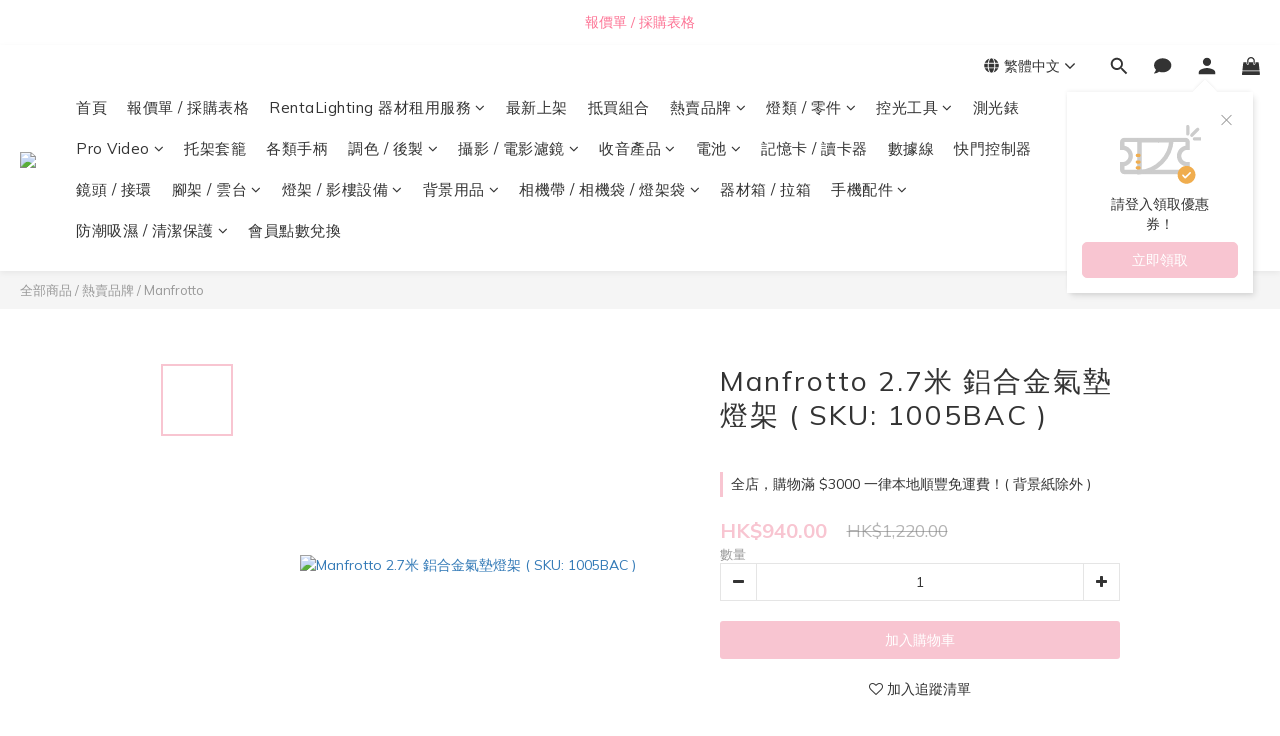

--- FILE ---
content_type: text/html; charset=utf-8
request_url: https://www.rainbow-camera.com/products/manfrotto-1005bac
body_size: 98650
content:
<!DOCTYPE html>
<html lang="zh-hant"><head>  <!-- prefetch dns -->
<meta http-equiv="x-dns-prefetch-control" content="on">
<link rel="dns-prefetch" href="https://cdn.shoplineapp.com">
<link rel="preconnect" href="https://cdn.shoplineapp.com" crossorigin>
<link rel="dns-prefetch" href="https://shoplineimg.com">
<link rel="preconnect" href="https://shoplineimg.com">
<link rel="dns-prefetch" href="https://shoplineimg.com">
<link rel="preconnect" href="https://shoplineimg.com" title="image-service-origin">

  <link rel="preload" href="https://cdn.shoplineapp.com/s/javascripts/currencies.js" as="script">




      <link rel="preload" as="image" href="https://shoplineimg.com/5d1f6225ec3a6d00018445ca/5e9310e1b9a54b11a23744f9/800x.webp?source_format=jpg" media="(max-height: 950px)">

<!-- Wrap what we need here -->


<!-- SEO -->
  
    <title ng-non-bindable>Manfrotto 1005BAC帶氣墊燈架 - Rainbow Store Camera</title>

  <meta name="description" content="位於 旺角 雅蘭中心，經營十幾年，口碑好價錢老實！電話 +852 2310 1808／Whatsapp +852 53031303 │ 攝影 │ 攝錄 │ 影視製作 │ 零售批發 及 租借器材 專門店，機頂燈│大火數閃光燈│LED│攝錄攝影│電影鏡頭│圖傳│收音咪│錄影屏幕│雲台│相機袋│三腳架│單腳架│濾鏡│器材箱│防潮箱│影樓用品│背景紙 等。《 地址：九龍旺角彌敦道625號雅蘭中心二期11樓1103-1109室 (山東街入口) 》">

    <meta name="keywords" content="Manfrotto,Rainbow Store Camera,Speedlite,Flash,photographer,videographer,影樓,油壓頭,單腳架,拖拉箱,背包,閃光燈,攝影師,攝錄,影樓,燈架,燈腳,反光板,雲台,broncolor,smdv,atomos,joby,profoto,magmod">



<!-- Meta -->
  

    <meta property="og:title" content="Manfrotto 1005BAC帶氣墊燈架 - Rainbow Store Camera">

  <meta property="og:type" content="product"/>

    <meta property="og:url" content="https://www.rainbow-camera.com/products/manfrotto-1005bac">
    <link rel="canonical" href="https://www.rainbow-camera.com/products/manfrotto-1005bac">

  <meta property="og:description" content="位於 旺角 雅蘭中心，經營十幾年，口碑好價錢老實！電話 +852 2310 1808／Whatsapp +852 53031303 │ 攝影 │ 攝錄 │ 影視製作 │ 零售批發 及 租借器材 專門店，機頂燈│大火數閃光燈│LED│攝錄攝影│電影鏡頭│圖傳│收音咪│錄影屏幕│雲台│相機袋│三腳架│單腳架│濾鏡│器材箱│防潮箱│影樓用品│背景紙 等。《 地址：九龍旺角彌敦道625號雅蘭中心二期11樓1103-1109室 (山東街入口) 》">

    <meta property="og:image" content="https://img.shoplineapp.com/media/image_clips/5e9310e1b9a54b11a23744f9/original.jpg?1586696417">
    <meta name="thumbnail" content="https://img.shoplineapp.com/media/image_clips/5e9310e1b9a54b11a23744f9/original.jpg?1586696417">

    <meta property="fb:app_id" content="228284571700145">



<!-- locale meta -->


  <meta name="viewport" content="width=device-width, initial-scale=1.0, viewport-fit=cover">
<meta name="mobile-web-app-capable" content="yes">
<meta name="format-detection" content="telephone=no" />
<meta name="google" value="notranslate">

<!-- Shop icon -->
  <link rel="shortcut icon" type="image/png" href="https://img.shoplineapp.com/media/image_clips/653f381e5b22f90011619d54/original.jpg?1698641949">




<!--- Site Ownership Data -->
    <meta name="google-site-verification" content="Cd4rw4ZRgVUAehkXFkaT5eqR5-ebkeKVukf3NAAdu58">
<!--- Site Ownership Data End-->

<!-- Styles -->


        <link rel="stylesheet" media="all" href="https://cdn.shoplineapp.com/assets/lib/bootstrap-3.4.1-4ccbe929d8684c8cc83f72911d02f011655dbd6b146a879612fadcdfa86fa7c7.css" onload="" />

        <link rel="stylesheet" media="print" href="https://cdn.shoplineapp.com/assets/theme_vendor-6eb73ce39fd4a86f966b1ab21edecb479a1d22cae142252ad701407277a4d3be.css" onload="this.media='all'" />


        <link rel="stylesheet" media="print" href="https://cdn.shoplineapp.com/assets/shop-2c8ce8b30f079a0263f27ffd5dfdfce0151366469f06a9a110fb7808a01448e0.css" onload="this.media=&quot;all&quot;" />

            <link rel="stylesheet" media="all" href="https://cdn.shoplineapp.com/assets/v2_themes/ultra_chic/page-product-detail-015b130e51f0ed36464eb1bc00f708ee54234f0f3dece7045cdd667a8c6dc8fb.css" onload="" />


    






  <link rel="stylesheet" media="all" href="https://cdn.shoplineapp.com/packs/css/intl_tel_input-0d9daf73.chunk.css" />








<script type="text/javascript">
  window.mainConfig = JSON.parse('{\"sessionId\":\"\",\"merchantId\":\"5d1f6225ec3a6d00018445ca\",\"appCoreHost\":\"shoplineapp.com\",\"assetHost\":\"https://cdn.shoplineapp.com/packs/\",\"apiBaseUrl\":\"http://shoplineapp.com\",\"eventTrackApi\":\"https://events.shoplytics.com/api\",\"frontCommonsApi\":\"https://front-commons.shoplineapp.com/api\",\"appendToUrl\":\"\",\"env\":\"production\",\"merchantData\":{\"_id\":\"5d1f6225ec3a6d00018445ca\",\"addon_limit_enabled\":false,\"base_country_code\":\"HK\",\"base_currency\":{\"id\":\"hkd\",\"iso_code\":\"HKD\",\"alternate_symbol\":\"HK$\",\"name\":\"Hong Kong Dollar\",\"symbol_first\":true,\"subunit_to_unit\":100},\"base_currency_code\":\"HKD\",\"beta_feature_keys\":[],\"brand_home_url\":\"https://www.rainbow-camera.com\",\"checkout_setting\":{\"enable_membership_autocheck\":false,\"enable_subscription_autocheck\":false,\"enforce_user_login_on_checkout\":false,\"enabled_abandoned_cart_notification\":true,\"enable_sc_fast_checkout\":false,\"rounding_setting\":{\"enabled\":false,\"rounding_mode\":\"round_half_even\",\"smallest_denomination\":10},\"multi_checkout\":{\"enabled\":false}},\"current_plan_key\":\"basket\",\"current_theme_key\":\"ultra_chic\",\"delivery_option_count\":7,\"enabled_stock_reminder\":false,\"handle\":\"rainbowcamera\",\"identifier\":\"\",\"instagram_access_token\":\"IGAANCmQEgNdJBZAGFXV1hsOFAtX1c2bzQ5YW1WZA0tTU3ByN3R0c3AycW1xT2QtZAF8zMEROQXhhX1FEWHI0blVrODNNS2U3M0I4VDgtbFZASTFRrbWE4REtLaTdrcWRoUFRIMzBlNU95ajNXeFd3eklJNUV3\",\"instagram_id\":\"25495017870123427\",\"invoice_activation\":\"inactive\",\"is_image_service_enabled\":true,\"mobile_logo_media_url\":\"https://img.shoplineapp.com/media/image_clips/653f36b81eae7329801d237e/original.png?1698641592\",\"name\":\"Rainbow Store Camera\",\"order_setting\":{\"invoice_activation\":\"inactive\",\"short_message_activation\":\"inactive\",\"stock_reminder_activation\":\"false\",\"default_out_of_stock_reminder\":true,\"auto_cancel_expired_orders\":true,\"auto_revert_credit\":true,\"enabled_order_auth_expiry\":true,\"enforce_user_login_on_checkout\":true,\"enabled_abandoned_cart_notification\":true,\"enable_order_split_einvoice_reissue\":false,\"no_duplicate_uniform_invoice\":false,\"hourly_auto_invoice\":false,\"enabled_location_id\":true,\"invoice\":{\"tax_id\":\"\"},\"facebook_messenging\":{\"status\":\"active\"},\"status_update_sms\":{\"status\":\"deactivated\"}},\"payment_method_count\":18,\"product_setting\":{\"enabled_product_review\":false,\"variation_display\":\"swatches\",\"price_range_enabled\":true,\"enabled_pos_product_customized_price\":true,\"enabled_pos_product_price_tier\":true,\"preorder_add_to_cart_button_display\":\"depend_on_stock\"},\"promotion_setting\":{\"one_coupon_limit_enabled\":true,\"show_promotion_reminder\":true,\"show_coupon\":true,\"multi_order_discount_strategy\":\"order_or_tier_promotion\",\"order_promotions_ignore_exclude_product\":true,\"order_gift_threshold_mode\":\"after_price_discounts\",\"order_free_shipping_threshold_mode\":\"after_all_discounts\",\"category_item_gift_threshold_mode\":\"before_discounts\",\"category_item_free_shipping_threshold_mode\":\"before_discounts\"},\"rollout_keys\":[\"2FA_google_authenticator\",\"3_layer_category\",\"3_layer_navigation\",\"3_layer_variation\",\"711_CB_13countries\",\"711_CB_pickup_TH\",\"711_c2b_report_v2\",\"711_cross_delivery\",\"MC_WA_Template_Management\",\"MC_manual_order\",\"MO_Apply_Coupon_Code\",\"StaffCanBeDeleted_V1\",\"UTM_export\",\"UTM_register\",\"abandoned_cart_notification\",\"add_system_fontstyle\",\"add_to_cart_revamp\",\"addon_products_limit_10\",\"addon_products_limit_unlimited\",\"addon_quantity\",\"address_format_batch2\",\"address_format_jp\",\"address_format_my\",\"address_format_us\",\"address_format_vn\",\"admin_app_extension\",\"admin_custom_domain\",\"admin_image_service\",\"admin_manual_order\",\"admin_realtime\",\"admin_vietnam_dong\",\"admin_whitelist_ip\",\"adminapp_order_form\",\"adminapp_wa_contacts_list\",\"ads_system_new_tab\",\"adyen_my_sc\",\"affiliate_by_product\",\"affiliate_dashboard\",\"affiliate_kol_report_appstore\",\"alipay_hk_sc\",\"amazon_product_review\",\"android_pos_agent_clockin_n_out\",\"android_pos_purchase_order_partial_in_storage\",\"android_pos_round_adj\",\"android_pos_save_send_receipt\",\"android_pos_v2_force_upgrade_version_1-50-0_date_2025-08-30\",\"app_categories_filtering\",\"app_multiplan\",\"app_subscription_prorated_billing\",\"apply_multi_order_discount\",\"apps_store\",\"apps_store_blog\",\"apps_store_fb_comment\",\"apps_store_wishlist\",\"appstore_free_trial\",\"archive_order_data\",\"archive_order_ui\",\"assign_products_to_category\",\"auth_flow_revamp\",\"auto_credit\",\"auto_credit_notify\",\"auto_credit_percentage\",\"auto_credit_recurring\",\"auto_reply_comment\",\"auto_reply_fb\",\"auto_save_sf_plus_address\",\"auto_suspend_admin\",\"availability_buy_online_pickup_instore\",\"availability_preview_buy_online_pickup_instore\",\"back_in_stock_appstore\",\"back_in_stock_notify\",\"basket_comparising_link_CNY\",\"basket_comparising_link_HKD\",\"basket_comparising_link_TWD\",\"basket_invoice_field\",\"basket_pricing_page_cny\",\"basket_pricing_page_hkd\",\"basket_pricing_page_myr\",\"basket_pricing_page_sgd\",\"basket_pricing_page_thb\",\"basket_pricing_page_twd\",\"basket_pricing_page_usd\",\"basket_pricing_page_vnd\",\"basket_subscription_coupon\",\"basket_subscription_email\",\"bianco_setting\",\"bidding_select_product\",\"bing_ads\",\"birthday_format_v2\",\"block_gtm_for_lighthouse\",\"blog\",\"blog_app\",\"blog_revamp_admin\",\"blog_revamp_admin_category\",\"blog_revamp_doublewrite\",\"blog_revamp_related_products\",\"blog_revamp_shop_category\",\"blog_revamp_singleread\",\"breadcrumb\",\"broadcast_addfilter\",\"broadcast_advanced_filters\",\"broadcast_analytics\",\"broadcast_center\",\"broadcast_clone\",\"broadcast_email_html\",\"broadcast_facebook_template\",\"broadcast_line_template\",\"broadcast_preset_time\",\"broadcast_unsubscribe_email\",\"bulk_action_customer\",\"bulk_action_product\",\"bulk_import_multi_lang\",\"bulk_payment_delivery_setting\",\"bulk_printing_labels_711C2C\",\"bulk_update_dynamic_fields\",\"bulk_update_job\",\"bulk_update_new_fields\",\"bulk_update_product_download_with_filter\",\"bulk_update_tag\",\"bulk_update_tag_enhancement\",\"bundle_add_type\",\"bundle_group\",\"bundle_page\",\"bundle_pricing\",\"bundle_promotion_apply_enhancement\",\"bundle_stackable\",\"buy_at_amazon\",\"buy_button\",\"buy_now_button\",\"buy_online_pickup_instore\",\"buyandget_promotion\",\"callback_service\",\"cancel_order_by_customer\",\"cancel_order_by_customer_v2\",\"cart_addon\",\"cart_addon_condition\",\"cart_addon_limit\",\"cart_use_product_service\",\"cart_uuid\",\"category_banner_multiple\",\"category_limit_unlimited\",\"category_sorting\",\"channel_amazon\",\"channel_fb\",\"channel_integration\",\"channel_line\",\"charge_shipping_fee_by_product_qty\",\"chat_widget\",\"chat_widget_facebook\",\"chat_widget_ig\",\"chat_widget_line\",\"chat_widget_livechat\",\"chat_widget_whatsapp\",\"chatbot_card_carousel\",\"chatbot_card_template\",\"chatbot_image_widget\",\"chatbot_keywords_matching\",\"chatbot_welcome_template\",\"checkout_membercheckbox_toggle\",\"checkout_setting\",\"cn_pricing_page_2019\",\"combine_orders_app\",\"comment_list_export\",\"component_h1_tag\",\"connect_new_facebookpage\",\"consolidated_billing\",\"contact_us_mobile\",\"cookie_consent\",\"country_code\",\"coupon_center_back_to_cart\",\"coupon_notification\",\"coupon_v2\",\"create_staff_revamp\",\"credit_campaign\",\"credit_condition_5_tier_ec\",\"credit_point_triggerpoint\",\"crm_email_custom\",\"crm_notify_preview\",\"crm_sms_custom\",\"crm_sms_notify\",\"cross_shop_tracker\",\"custom_css\",\"custom_home_delivery_tw\",\"custom_notify\",\"custom_order_export\",\"customer_advanced_filter\",\"customer_coupon\",\"customer_custom_field_limit_5\",\"customer_data_secure\",\"customer_edit\",\"customer_export_v2\",\"customer_group\",\"customer_group_analysis\",\"customer_group_broadcast\",\"customer_group_filter_p2\",\"customer_group_filter_p3\",\"customer_group_regenerate\",\"customer_group_sendcoupon\",\"customer_group_smartrfm_filter\",\"customer_import_50000_failure_report\",\"customer_import_v2\",\"customer_import_v3\",\"customer_list\",\"customer_new_report\",\"customer_referral\",\"customer_referral_notify\",\"customer_search_match\",\"customer_tag\",\"dashboard_v2\",\"dashboard_v2_revamp\",\"date_picker_v2\",\"deep_link_support_linepay\",\"deep_link_support_payme\",\"deep_search\",\"default_theme_ultrachic\",\"delivery_time\",\"delivery_time_with_quantity\",\"design_submenu\",\"dev_center_app_store\",\"disable_footer_brand\",\"disable_old_upgrade_reminder\",\"domain_applicable\",\"doris_bien_setting\",\"dusk_setting\",\"dynamic_shipping_rate_refactor\",\"ec_order_unlimit\",\"ecpay_expirydate\",\"ecpay_payment_gateway\",\"einvoice_bulk_update\",\"einvoice_edit\",\"einvoice_newlogic\",\"email_credit_expire_notify\",\"email_custom\",\"email_member_forget_password_notify\",\"email_member_register_notify\",\"email_order_notify\",\"email_verification\",\"enable_body_script\",\"enable_calculate_api_promotion_apply\",\"enable_calculate_api_promotion_filter\",\"enable_cart_api\",\"enable_cart_service\",\"enable_corejs_splitting\",\"enable_lazysizes_image_tag\",\"enable_new_css_bundle\",\"enable_order_status_callback_revamp_for_promotion\",\"enable_order_status_callback_revamp_for_storefront\",\"enable_promotion_usage_record\",\"enable_shopjs_splitting\",\"enhanced_catalog_feed\",\"exclude_product\",\"exclude_product_v2\",\"execute_shipment_permission\",\"export_inventory_report_v2\",\"express_cart\",\"express_checkout_pages\",\"extend_reminder\",\"facebook_ads\",\"facebook_dia\",\"facebook_line_promotion_notify\",\"facebook_login\",\"facebook_messenger_subscription\",\"facebook_notify\",\"facebook_pixel_manager\",\"fb_1on1_chat\",\"fb_broadcast\",\"fb_broadcast_sc\",\"fb_broadcast_sc_p2\",\"fb_comment_app\",\"fb_entrance_optimization\",\"fb_feed_unlimit\",\"fb_group\",\"fb_menu\",\"fb_messenger_onetime_notification\",\"fb_multi_category_feed\",\"fb_offline_conversions_api\",\"fb_pixel_matching\",\"fb_pixel_v2\",\"fb_post_management\",\"fb_product_set\",\"fb_quick_signup_link\",\"fb_shop_now_button\",\"fb_ssapi\",\"fb_sub_button\",\"fb_welcome_msg\",\"fbe_oe\",\"fbe_shop\",\"fbe_v2\",\"fbe_v2_edit\",\"fbig_shop_disabled\",\"feature_alttag_phase1\",\"feature_alttag_phase2\",\"flash_price_campaign\",\"fm_order_receipt\",\"fmt_c2c_newlabel\",\"fmt_revision\",\"footer_brand\",\"footer_builder\",\"footer_builder_new\",\"form_builder\",\"form_builder_access\",\"form_builder_user_management\",\"form_builder_v2_elements\",\"form_builder_v2_receiver\",\"form_builder_v2_report\",\"fps_rolling_key\",\"freeshipping_promotion_condition\",\"get_coupon\",\"get_promotions_by_cart\",\"gift_promotion_condition\",\"gift_shipping_promotion_discount_condition\",\"gifts_limit_10\",\"gifts_limit_unlimited\",\"gmv_revamp\",\"godaddy\",\"google_ads_api\",\"google_ads_manager\",\"google_analytics_4\",\"google_analytics_manager\",\"google_content_api\",\"google_dynamic_remarketing_tag\",\"google_enhanced_conversions\",\"google_preorder_feed\",\"google_product_category_3rdlayer\",\"google_recaptcha\",\"google_remarketing_manager\",\"google_signup_login\",\"google_tag_manager\",\"gp_tw_sc\",\"group_url_bind_post_live\",\"h2_tag_phase1\",\"hct_logistics_bills_report\",\"hidden_product\",\"hidden_product_p2\",\"hide_credit_point_record_balance\",\"hk_pricing_page_2019\",\"hkd_pricing_page_disabled_2020\",\"ig_browser_notify\",\"ig_live\",\"ig_login_entrance\",\"ig_new_api\",\"image_gallery\",\"image_gallery_p2\",\"image_host_by_region\",\"image_limit_100000\",\"image_limit_30000\",\"image_widget_mobile\",\"inbox_manual_order\",\"inbox_send_cartlink\",\"increase_variation_limit\",\"instagram_create_post\",\"instagram_post_sales\",\"instant_order_form\",\"integrated_label_711\",\"integrated_sfexpress\",\"integration_one\",\"inventory_change_reason\",\"inventory_search_v2\",\"job_api_products_export\",\"job_api_user_export\",\"job_product_import\",\"jquery_v3\",\"kingsman_v2_setting\",\"layout_engine_service_kingsman_blogs\",\"layout_engine_service_kingsman_member_center\",\"layout_engine_service_kingsman_promotions\",\"line_1on1_chat\",\"line_abandon_notification\",\"line_ads_tag\",\"line_broadcast\",\"line_in_chat_shopping\",\"line_login\",\"line_login_mobile\",\"line_shopping_new_fields\",\"line_signup\",\"live_after_keyword\",\"live_ai_tag_comments\",\"live_announce_bids\",\"live_announce_buyer\",\"live_bidding\",\"live_broadcast_v2\",\"live_bulk_checkoutlink\",\"live_bulk_edit\",\"live_checkout_notification\",\"live_checkout_notification_all\",\"live_checkout_notification_message\",\"live_comment_discount\",\"live_comment_robot\",\"live_create_product_v2\",\"live_crosspost\",\"live_dashboard_product\",\"live_event_discount\",\"live_exclusive_price\",\"live_fb_group\",\"live_fhd_video\",\"live_general_settings\",\"live_group_event\",\"live_host_panel\",\"live_ig_messenger_broadcast\",\"live_ig_product_recommend\",\"live_im_switch\",\"live_keyword_switch\",\"live_line_broadcast\",\"live_line_multidisplay\",\"live_luckydraw_enhancement\",\"live_messenger_broadcast\",\"live_order_block\",\"live_print_advanced\",\"live_product_recommend\",\"live_shopline_announcement\",\"live_shopline_beauty_filter\",\"live_shopline_keyword\",\"live_shopline_product_card\",\"live_shopline_view\",\"live_shopline_view_marquee\",\"live_show_storefront_facebook\",\"live_show_storefront_shopline\",\"live_stream_settings\",\"locale_revamp\",\"lock_cart_sc_product\",\"logistic_bill_v2_711_b2c\",\"logistic_bill_v2_711_c2c\",\"logo_favicon\",\"luckydraw_products\",\"luckydraw_qualification\",\"manual_activation\",\"manual_order\",\"manual_order_7-11\",\"manual_order_ec_to_sc\",\"manually_bind_post\",\"marketing_affiliate\",\"marketing_affiliate_p2\",\"mc-history-instant\",\"mc_711crossborder\",\"mc_ad_tag\",\"mc_assign_message\",\"mc_auto_bind_member\",\"mc_autoreply_cotent\",\"mc_autoreply_question\",\"mc_autoreply_trigger\",\"mc_broadcast\",\"mc_broadcast_v2\",\"mc_bulk_read\",\"mc_chatbot_template\",\"mc_delete_message\",\"mc_edit_cart\",\"mc_history_instant\",\"mc_history_post\",\"mc_im\",\"mc_inbox_autoreply\",\"mc_input_status\",\"mc_instant_notifications\",\"mc_invoicetitle_optional\",\"mc_keyword_autotagging\",\"mc_line_broadcast\",\"mc_line_broadcast_all_friends\",\"mc_line_cart\",\"mc_logistics_hct\",\"mc_logistics_tcat\",\"mc_manage_blacklist\",\"mc_mark_todo\",\"mc_new_menu\",\"mc_phone_tag\",\"mc_reminder_unpaid\",\"mc_reply_pic\",\"mc_setting_message\",\"mc_setting_orderform\",\"mc_shop_message_refactor\",\"mc_sort_waitingtime\",\"mc_sort_waitingtime_new\",\"mc_tw_invoice\",\"media_gcp_upload\",\"member_center_profile_revamp\",\"member_import_notify\",\"member_info_reward\",\"member_info_reward_subscription\",\"member_password_setup_notify\",\"member_points\",\"member_points_notify\",\"member_price\",\"membership_tier_double_write\",\"membership_tier_notify\",\"membership_tiers\",\"memebr_center_point_credit_revamp\",\"menu_limit_100\",\"menu_limit_unlimited\",\"merchant_bills_banktransfer\",\"merchant_bills_slp\",\"message_center_v3\",\"message_revamp\",\"mo_remove_discount\",\"mobile_and_email_signup\",\"mobile_signup_p2\",\"modularize_address_format\",\"molpay_credit_card\",\"multi_lang\",\"multicurrency\",\"my_pricing_page_2019\",\"myapp_reauth_alert\",\"myr_pricing_page_disabled_2020\",\"new_app_subscription\",\"new_layout_for_mobile_and_pc\",\"new_onboarding_flow\",\"new_return_management\",\"new_settings_apply_all_promotion\",\"new_signup_flow\",\"new_sinopac_3d\",\"notification_custom_sending_time\",\"npb_theme_philia\",\"npb_widget_font_size_color\",\"ob_revamp\",\"ob_sgstripe\",\"ob_twecpay\",\"oceanpay\",\"old_fbe_removal\",\"onboarding_basketplan\",\"onboarding_handle\",\"one_new_filter\",\"one_page_store\",\"one_page_store_1000\",\"one_page_store_checkout\",\"one_page_store_clone\",\"one_page_store_product_set\",\"oneship_installable\",\"online_credit_redemption_toggle\",\"online_store_design\",\"online_store_design_setup_guide_basketplan\",\"order_add_to_cart\",\"order_archive_calculation_revamp_crm_amount\",\"order_archive_calculation_revamp_crm_member\",\"order_archive_product_testing\",\"order_archive_testing\",\"order_archive_testing_crm\",\"order_archive_testing_order_details\",\"order_archive_testing_return_order\",\"order_confirmation_slip_upload\",\"order_custom_field_limit_5\",\"order_custom_notify\",\"order_decoupling_product_revamp\",\"order_discount_stackable\",\"order_export_366day\",\"order_export_v2\",\"order_filter_shipped_date\",\"order_message_broadcast\",\"order_new_source\",\"order_promotion_split\",\"order_search_custom_field\",\"order_search_sku\",\"order_select_across_pages\",\"order_sms_notify\",\"order_split\",\"order_status_non_automation\",\"order_status_tag_color\",\"order_tag\",\"orderemail_new_logic\",\"other_custom_notify\",\"out_of_stock_order\",\"page_builder_revamp\",\"page_builder_revamp_theme_setting\",\"page_builder_revamp_theme_setting_initialized\",\"page_builder_section_cache_enabled\",\"page_builder_widget_accordion\",\"page_builder_widget_blog\",\"page_builder_widget_category\",\"page_builder_widget_collage\",\"page_builder_widget_countdown\",\"page_builder_widget_custom_liquid\",\"page_builder_widget_instagram\",\"page_builder_widget_product_text\",\"page_builder_widget_subscription\",\"page_builder_widget_video\",\"page_limit_unlimited\",\"page_view_cache\",\"pakpobox\",\"partial_free_shipping\",\"payme\",\"payment_condition\",\"payment_fee_config\",\"payment_image\",\"payment_octopus\",\"payment_slip_notify\",\"paypal_upgrade\",\"pdp_image_lightbox\",\"pdp_image_lightbox_icon\",\"pending_subscription\",\"philia_setting\",\"pickup_remember_store\",\"plp_label_wording\",\"plp_product_seourl\",\"plp_variation_selector\",\"plp_wishlist\",\"point_campaign\",\"point_redeem_to_cash\",\"pos_only_product_settings\",\"pos_retail_store_price\",\"pos_setup_guide_basketplan\",\"post_cancel_connect\",\"post_commerce_stack_comment\",\"post_fanpage_luckydraw\",\"post_fb_group\",\"post_general_setting\",\"post_lock_pd\",\"post_sales_dashboard\",\"postsale_auto_reply\",\"postsale_create_post\",\"postsale_ig_auto_reply\",\"postsales_connect_multiple_posts\",\"preorder_limit\",\"preset_publish\",\"product_available_time\",\"product_cost_permission\",\"product_feed_info\",\"product_feed_manager_availability\",\"product_feed_revamp\",\"product_index_v2\",\"product_info\",\"product_limit_1000\",\"product_limit_unlimited\",\"product_log_v2\",\"product_page_limit_10\",\"product_quantity_update\",\"product_recommendation_abtesting\",\"product_revamp_doublewrite\",\"product_revamp_singleread\",\"product_review_import\",\"product_review_import_installable\",\"product_review_plp\",\"product_review_reward\",\"product_search\",\"product_set_revamp\",\"product_set_v2_enhancement\",\"product_summary\",\"promotion_blacklist\",\"promotion_filter_by_date\",\"promotion_first_purchase\",\"promotion_hour\",\"promotion_limit_10\",\"promotion_limit_unlimited\",\"promotion_minitem\",\"promotion_page\",\"promotion_page_reminder\",\"promotion_page_seo_button\",\"promotion_record_archive_test\",\"promotion_reminder\",\"purchase_limit_campaign\",\"quick_answer\",\"recaptcha_reset_pw\",\"redirect_301_settings\",\"rejected_bill_reminder\",\"remove_fblike_sc\",\"rep_download_log_ip_identity\",\"repay_cookie\",\"replace_janus_interface\",\"replace_lms_old_oa_interface\",\"reports\",\"revert_credit\",\"revert_credit_p2\",\"revert_credit_status\",\"sales_dashboard\",\"sangria_setting\",\"sc_advanced_keyword\",\"sc_alipay_standard\",\"sc_atm\",\"sc_auto_bind_member\",\"sc_autodetect_address\",\"sc_autodetect_paymentslip\",\"sc_autoreply_icebreaker\",\"sc_broadcast_permissions\",\"sc_clearcart\",\"sc_clearcart_all\",\"sc_comment_label\",\"sc_comment_list\",\"sc_conversations_statistics_sunset\",\"sc_download_adminapp\",\"sc_facebook_broadcast\",\"sc_facebook_live\",\"sc_fb_ig_subscription\",\"sc_group_pm_commentid\",\"sc_group_webhook\",\"sc_intercom\",\"sc_keywords\",\"sc_list_search\",\"sc_lock_inventory\",\"sc_manual_order\",\"sc_mc_settings\",\"sc_mo_711emap\",\"sc_order_unlimit\",\"sc_outstock_msg\",\"sc_overall_statistics\",\"sc_overall_statistics_api_v3\",\"sc_overall_statistics_v2\",\"sc_pickup\",\"sc_post_feature\",\"sc_product_set\",\"sc_product_variation\",\"sc_sidebar\",\"sc_slp_subscription_promotion\",\"sc_standard\",\"sc_store_pickup\",\"sc_wa_contacts_list\",\"sc_wa_message_report\",\"sc_wa_permissions\",\"scheduled_home_page\",\"search_function_image_gallery\",\"security_center\",\"select_all_customer\",\"select_all_inventory\",\"send_coupon_notification\",\"session_expiration_period\",\"setup_guide_basketplan\",\"sfexpress_centre\",\"sfexpress_eflocker\",\"sfexpress_service\",\"sfexpress_store\",\"sg_onboarding_currency\",\"share_cart_link\",\"shop_builder_plp\",\"shop_category_filter\",\"shop_category_filter_bulk_action\",\"shop_product_search_rate_limit\",\"shop_related_recaptcha\",\"shop_template_advanced_setting\",\"shopline_captcha\",\"shopline_email_captcha\",\"shopline_product_reviews\",\"shoplytics_api_ordersales_v4\",\"shoplytics_api_psa_wide_table\",\"shoplytics_benchmark\",\"shoplytics_broadcast_api_v3\",\"shoplytics_channel_store_permission\",\"shoplytics_credit_analysis\",\"shoplytics_customer_refactor_api_v3\",\"shoplytics_date_picker_v2\",\"shoplytics_event_realtime_refactor_api_v3\",\"shoplytics_events_api_v3\",\"shoplytics_export_flex\",\"shoplytics_homepage_v2\",\"shoplytics_invoices_api_v3\",\"shoplytics_lite\",\"shoplytics_membership_tier_growth\",\"shoplytics_orders_api_v3\",\"shoplytics_ordersales_v3\",\"shoplytics_payments_api_v3\",\"shoplytics_pro\",\"shoplytics_product_revamp_api_v3\",\"shoplytics_promotions_api_v3\",\"shoplytics_psa_multi_stores_export\",\"shoplytics_psa_sub_categories\",\"shoplytics_rfim_enhancement_v3\",\"shoplytics_session_metrics\",\"shoplytics_staff_api_v3\",\"shoplytics_to_hd\",\"shopping_session_enabled\",\"signin_register_revamp\",\"skya_setting\",\"sl_admin_inventory_count\",\"sl_admin_inventory_transfer\",\"sl_admin_purchase_order\",\"sl_admin_supplier\",\"sl_logistics_bulk_action\",\"sl_logistics_fmt_freeze\",\"sl_logistics_modularize\",\"sl_payment_alipay\",\"sl_payment_cc\",\"sl_payment_hk_alipay\",\"sl_payment_standard_v2\",\"sl_payment_type_check\",\"sl_payments_apple_pay\",\"sl_payments_cc_promo\",\"sl_payments_my_cc\",\"sl_payments_my_fpx\",\"sl_payments_sg_cc\",\"sl_pos\",\"sl_pos_SHOPLINE_Payments\",\"sl_pos_admin\",\"sl_pos_admin_cancel_order\",\"sl_pos_admin_delete_order\",\"sl_pos_admin_inventory_transfer\",\"sl_pos_admin_order_archive_testing\",\"sl_pos_admin_purchase_order\",\"sl_pos_admin_register_shift\",\"sl_pos_admin_staff\",\"sl_pos_agent_by_channel\",\"sl_pos_agent_clockin_n_out\",\"sl_pos_agent_performance\",\"sl_pos_android_A4_printer\",\"sl_pos_android_check_cart_items_with_local_db\",\"sl_pos_android_order_reduction\",\"sl_pos_android_receipt_enhancement\",\"sl_pos_android_receipt_info_enhancement\",\"sl_pos_app_order_archive_testing\",\"sl_pos_app_transaction_filter_enhance\",\"sl_pos_apps_store\",\"sl_pos_bugfender_log_reduction\",\"sl_pos_bulk_import_purchase_order\",\"sl_pos_bulk_import_update_enhancement\",\"sl_pos_check_duplicate_create_order\",\"sl_pos_claim_coupon\",\"sl_pos_convert_order_to_cart_by_snapshot\",\"sl_pos_credit_redeem\",\"sl_pos_customerID_duplicate_check\",\"sl_pos_customer_info_enhancement\",\"sl_pos_customer_product_preference\",\"sl_pos_customized_price\",\"sl_pos_disable_touchid_unlock\",\"sl_pos_discount\",\"sl_pos_einvoice_refactor\",\"sl_pos_ewallet_alipay\",\"sl_pos_feature_permission\",\"sl_pos_force_upgrade_1-109-0\",\"sl_pos_force_upgrade_1-110-1\",\"sl_pos_free_gifts_promotion\",\"sl_pos_from_Swift_to_OC\",\"sl_pos_iOS_A4_printer\",\"sl_pos_iOS_app_transaction_filter_enhance\",\"sl_pos_iOS_cashier_revamp_cart\",\"sl_pos_iOS_cashier_revamp_product_list\",\"sl_pos_iPadOS_version_upgrade_remind_16_0_0\",\"sl_pos_initiate_couchbase\",\"sl_pos_inventory_count\",\"sl_pos_inventory_count_difference_reason\",\"sl_pos_inventory_count_for_selected_products\",\"sl_pos_inventory_feature_module\",\"sl_pos_inventory_transfer_insert_enhancement\",\"sl_pos_inventory_transfer_request\",\"sl_pos_invoice_product_name_filter\",\"sl_pos_invoice_swiftUI_revamp\",\"sl_pos_invoice_toast_show\",\"sl_pos_ios_receipt_info_enhancement\",\"sl_pos_ios_small_label_enhancement\",\"sl_pos_ios_version_upgrade_remind\",\"sl_pos_itc\",\"sl_pos_logo_terms_and_condition\",\"sl_pos_member_points\",\"sl_pos_member_price\",\"sl_pos_multiple_payments\",\"sl_pos_new_report_customer_analysis\",\"sl_pos_new_report_daily_payment_methods\",\"sl_pos_new_report_overview\",\"sl_pos_new_report_product_preorder\",\"sl_pos_new_report_transaction_detail\",\"sl_pos_no_minimum_age\",\"sl_pos_order_reduction\",\"sl_pos_order_refactor_admin\",\"sl_pos_order_upload_using_pos_service\",\"sl_pos_partial_return\",\"sl_pos_password_setting_refactor\",\"sl_pos_payment\",\"sl_pos_payment_method_picture\",\"sl_pos_payment_method_prioritized_and_hidden\",\"sl_pos_payoff_preorder\",\"sl_pos_pin_products\",\"sl_pos_price_by_channel\",\"sl_pos_product_add_to_cart_refactor\",\"sl_pos_product_set\",\"sl_pos_product_variation_ui\",\"sl_pos_promotion\",\"sl_pos_purchase_order_onlinestore\",\"sl_pos_purchase_order_partial_in_storage\",\"sl_pos_receipt_enhancement\",\"sl_pos_receipt_information\",\"sl_pos_receipt_preorder_return_enhancement\",\"sl_pos_receipt_swiftUI_revamp\",\"sl_pos_register_shift\",\"sl_pos_report_shoplytics_psi\",\"sl_pos_revert_credit\",\"sl_pos_round_adj\",\"sl_pos_save_send_receipt\",\"sl_pos_show_coupon\",\"sl_pos_stock_refactor\",\"sl_pos_supplier_refactor\",\"sl_pos_terminal\",\"sl_pos_terminal_settlement\",\"sl_pos_toast_revamp\",\"sl_pos_transaction_conflict\",\"sl_pos_transaction_view_admin\",\"sl_pos_transfer_onlinestore\",\"sl_pos_user_permission\",\"sl_pos_variation_setting_refactor\",\"sl_purchase_order_search_create_enhancement\",\"slp_bank_promotion\",\"slp_product_subscription\",\"slp_remember_credit_card\",\"slp_swap\",\"smart_omo_appstore\",\"smart_recommended_related_products\",\"sms_broadcast\",\"sms_custom\",\"sms_with_shop_name\",\"social_channel_revamp\",\"social_channel_user\",\"social_name_in_order\",\"sso_lang_th\",\"sso_lang_vi\",\"staff_elasticsearch\",\"staff_limit_5\",\"staff_limit_unlimited\",\"staff_service_migration\",\"static_resource_host_by_region\",\"stop_slp_approvedemail\",\"store_pick_up\",\"storefront_app_extension\",\"storefront_return\",\"stripe_3d_secure\",\"stripe_3ds_cny\",\"stripe_3ds_hkd\",\"stripe_3ds_myr\",\"stripe_3ds_sgd\",\"stripe_3ds_thb\",\"stripe_3ds_usd\",\"stripe_3ds_vnd\",\"stripe_google_pay\",\"stripe_payment_intents\",\"stripe_radar\",\"stripe_subscription_my_account\",\"structured_data\",\"studio_livestream\",\"sub_sgstripe\",\"subscription_config_edit\",\"subscription_config_edit_delivery_payment\",\"subscription_currency\",\"tappay_3D_secure\",\"tappay_sdk_v2_3_2\",\"tappay_sdk_v3\",\"tax_inclusive_setting\",\"taxes_settings\",\"tcat_711pickup_sl_logisitics\",\"tcat_logistics_bills_report\",\"tcat_newlabel\",\"th_pricing_page_2020\",\"thb_pricing_page_disabled_2020\",\"theme_bianco\",\"theme_doris_bien\",\"theme_kingsman_v2\",\"theme_level_3\",\"theme_sangria\",\"theme_ultrachic\",\"tier_birthday_credit\",\"tier_member_points\",\"tier_member_price\",\"tier_reward_app_availability\",\"tier_reward_app_installation\",\"tier_reward_app_p2\",\"tier_reward_credit\",\"tnc-checkbox\",\"toggle_mobile_category\",\"tw_app_shopback_cashback\",\"tw_fm_sms\",\"tw_pricing_page_2019\",\"tw_stripe_subscription\",\"twd_pricing_page_disabled_2020\",\"uc_integration\",\"uc_v2_endpoints\",\"ultra_setting\",\"unified_admin\",\"use_ngram_for_order_search\",\"user_center_social_channel\",\"user_credits\",\"variant_image_selector\",\"variant_saleprice_cost_weight\",\"variation_label_swatches\",\"varm_setting\",\"vn_pricing_page_2020\",\"vnd_pricing_page_disabled_2020\",\"wa_broadcast_customer_group\",\"wa_system_template\",\"wa_template_custom_content\",\"whatsapp_accept_marketing\",\"whatsapp_catalog\",\"whatsapp_extension\",\"whatsapp_order_form\",\"whatsapp_orderstatus_toggle\",\"wishlist_app\",\"yahoo_dot\",\"youtube_live_shopping\",\"zotabox_installable\"],\"shop_default_home_url\":\"https://rainbowcamera.shoplineapp.com\",\"shop_status\":\"open\",\"show_sold_out\":true,\"sl_payment_merchant_id\":\"768977276724912128\",\"supported_languages\":[\"en\",\"zh-hant\"],\"tags\":[\"electronics\"],\"time_zone\":\"Asia/Hong_Kong\",\"updated_at\":\"2025-12-29T16:14:16.907Z\",\"user_setting\":{\"_id\":\"5d1f6225e23443002007d1c5\",\"created_at\":\"2019-07-05T14:43:49.401Z\",\"data\":{\"general_fields\":[{\"type\":\"gender\",\"options\":{\"order\":{\"include\":\"false\",\"required\":\"false\"},\"signup\":{\"include\":\"false\",\"required\":\"false\"},\"profile\":{\"include\":\"false\",\"required\":\"false\"}}},{\"type\":\"birthday\",\"options\":{\"order\":{\"include\":\"false\",\"required\":\"false\"},\"signup\":{\"include\":\"true\",\"required\":\"true\"},\"profile\":{\"include\":\"false\",\"required\":\"false\"}}}],\"minimum_age_limit\":\"18\",\"custom_fields\":[],\"signup_method\":\"email_and_mobile\",\"sms_verification\":{\"status\":\"false\",\"supported_countries\":[\"*\"]},\"facebook_login\":{\"status\":\"active\",\"app_id\":\"228284571700145\"},\"google_login\":{\"status\":\"inactive\",\"client_id\":\"\",\"client_secret\":\"\"},\"enable_facebook_comment\":\"\",\"facebook_comment\":\"\",\"line_login\":\"\",\"recaptcha_signup\":{\"status\":\"false\",\"site_key\":\"\"},\"email_verification\":{\"status\":\"true\"},\"login_with_verification\":{\"status\":\"false\"},\"upgrade_reminder\":{\"status\":\"active\"},\"enable_member_point\":true,\"enable_user_credit\":true,\"birthday_format\":\"YYYY/MM/DD\",\"send_birthday_credit_period\":\"monthly\",\"member_info_reward\":{\"enabled\":false,\"reward_on\":[],\"subscription_reward_on\":[],\"coupons\":{\"enabled\":false,\"promotion_ids\":[]}},\"enable_age_policy\":false,\"force_complete_info\":false,\"user_credit_expired\":{\"sms\":{\"status\":\"inactive\"},\"email\":{\"status\":\"active\"},\"line_mes_api\":{\"status\":\"inactive\"}}},\"item_type\":\"\",\"key\":\"users\",\"name\":null,\"owner_id\":\"5d1f6225ec3a6d00018445ca\",\"owner_type\":\"Merchant\",\"publish_status\":\"published\",\"status\":\"active\",\"updated_at\":\"2025-06-12T05:11:36.881Z\",\"value\":null}},\"localeData\":{\"loadedLanguage\":{\"name\":\"繁體中文\",\"code\":\"zh-hant\"},\"supportedLocales\":[{\"name\":\"English\",\"code\":\"en\"},{\"name\":\"繁體中文\",\"code\":\"zh-hant\"}]},\"currentUser\":null,\"themeSettings\":{\"hide_language_selector\":false,\"is_multicurrency_enabled\":false,\"messages_enabled\":true,\"hide_languages\":\"\",\"categories_collapsed\":true,\"mobile_categories_collapsed\":true,\"image_fill\":true,\"category_page\":\"48\",\"goto_top\":true,\"mobile_categories_removed\":false,\"plp_variation_selector\":{\"enabled\":false,\"show_variation\":1},\"announcement_background\":\"ffffff\",\"primary_background\":\"f8c5d1\",\"buy_now_background\":\"fb7813\",\"copyright_text\":\"fd9ab2\",\"footer_text\":\"fd9ab2\",\"footer_icon\":\"fc3968\",\"copyright_background\":\"ffffff\",\"footer_background\":\"ffffff\",\"font_size_title\":\"1\",\"font_title\":\"Mulish\",\"font_paragraph\":\"Mulish\",\"updated_with_new_page_builder\":true,\"page_text_link\":\"003465\",\"enabled_quick_cart\":true,\"opens_in_new_tab\":true,\"plp_wishlist\":false,\"buy_now_button\":{\"enabled\":false,\"color\":\"fb7813\"},\"show_promotions_on_product\":true,\"announcement_text\":\"fd7495\",\"anti_fraud_text\":\"bdbaba\"},\"isMultiCurrencyEnabled\":false,\"features\":{\"plans\":{\"free\":{\"member_price\":false,\"cart_addon\":false,\"google_analytics_ecommerce\":false,\"membership\":false,\"shopline_logo\":true,\"user_credit\":{\"manaul\":false,\"auto\":false},\"variant_image_selector\":false},\"standard\":{\"member_price\":false,\"cart_addon\":false,\"google_analytics_ecommerce\":false,\"membership\":false,\"shopline_logo\":true,\"user_credit\":{\"manaul\":false,\"auto\":false},\"variant_image_selector\":false},\"starter\":{\"member_price\":false,\"cart_addon\":false,\"google_analytics_ecommerce\":false,\"membership\":false,\"shopline_logo\":true,\"user_credit\":{\"manaul\":false,\"auto\":false},\"variant_image_selector\":false},\"pro\":{\"member_price\":false,\"cart_addon\":false,\"google_analytics_ecommerce\":false,\"membership\":false,\"shopline_logo\":false,\"user_credit\":{\"manaul\":false,\"auto\":false},\"variant_image_selector\":false},\"business\":{\"member_price\":false,\"cart_addon\":false,\"google_analytics_ecommerce\":true,\"membership\":true,\"shopline_logo\":false,\"user_credit\":{\"manaul\":false,\"auto\":false},\"facebook_comments_plugin\":true,\"variant_image_selector\":false},\"basic\":{\"member_price\":false,\"cart_addon\":false,\"google_analytics_ecommerce\":false,\"membership\":false,\"shopline_logo\":false,\"user_credit\":{\"manaul\":false,\"auto\":false},\"variant_image_selector\":false},\"basic2018\":{\"member_price\":false,\"cart_addon\":false,\"google_analytics_ecommerce\":false,\"membership\":false,\"shopline_logo\":true,\"user_credit\":{\"manaul\":false,\"auto\":false},\"variant_image_selector\":false},\"sc\":{\"member_price\":false,\"cart_addon\":false,\"google_analytics_ecommerce\":true,\"membership\":false,\"shopline_logo\":true,\"user_credit\":{\"manaul\":false,\"auto\":false},\"facebook_comments_plugin\":true,\"facebook_chat_plugin\":true,\"variant_image_selector\":false},\"advanced\":{\"member_price\":false,\"cart_addon\":false,\"google_analytics_ecommerce\":true,\"membership\":false,\"shopline_logo\":false,\"user_credit\":{\"manaul\":false,\"auto\":false},\"facebook_comments_plugin\":true,\"facebook_chat_plugin\":true,\"variant_image_selector\":false},\"premium\":{\"member_price\":true,\"cart_addon\":true,\"google_analytics_ecommerce\":true,\"membership\":true,\"shopline_logo\":false,\"user_credit\":{\"manaul\":true,\"auto\":true},\"google_dynamic_remarketing\":true,\"facebook_comments_plugin\":true,\"facebook_chat_plugin\":true,\"wish_list\":true,\"facebook_messenger_subscription\":true,\"product_feed\":true,\"express_checkout\":true,\"variant_image_selector\":true},\"enterprise\":{\"member_price\":true,\"cart_addon\":true,\"google_analytics_ecommerce\":true,\"membership\":true,\"shopline_logo\":false,\"user_credit\":{\"manaul\":true,\"auto\":true},\"google_dynamic_remarketing\":true,\"facebook_comments_plugin\":true,\"facebook_chat_plugin\":true,\"wish_list\":true,\"facebook_messenger_subscription\":true,\"product_feed\":true,\"express_checkout\":true,\"variant_image_selector\":true},\"crossborder\":{\"member_price\":true,\"cart_addon\":true,\"google_analytics_ecommerce\":true,\"membership\":true,\"shopline_logo\":false,\"user_credit\":{\"manaul\":true,\"auto\":true},\"google_dynamic_remarketing\":true,\"facebook_comments_plugin\":true,\"facebook_chat_plugin\":true,\"wish_list\":true,\"facebook_messenger_subscription\":true,\"product_feed\":true,\"express_checkout\":true,\"variant_image_selector\":true},\"o2o\":{\"member_price\":true,\"cart_addon\":true,\"google_analytics_ecommerce\":true,\"membership\":true,\"shopline_logo\":false,\"user_credit\":{\"manaul\":true,\"auto\":true},\"google_dynamic_remarketing\":true,\"facebook_comments_plugin\":true,\"facebook_chat_plugin\":true,\"wish_list\":true,\"facebook_messenger_subscription\":true,\"product_feed\":true,\"express_checkout\":true,\"subscription_product\":true,\"variant_image_selector\":true}}},\"requestCountry\":\"US\",\"trackerEventData\":{\"Product ID\":\"5e93107abddfe00018d39321\"},\"isRecaptchaEnabled\":false,\"isRecaptchaEnterprise\":true,\"recaptchaEnterpriseSiteKey\":\"6LeMcv0hAAAAADjAJkgZLpvEiuc6migO0KyLEadr\",\"recaptchaEnterpriseCheckboxSiteKey\":\"6LfQVEEoAAAAAAzllcvUxDYhfywH7-aY52nsJ2cK\",\"recaptchaSiteKey\":\"6LeMcv0hAAAAADjAJkgZLpvEiuc6migO0KyLEadr\",\"currencyData\":{\"supportedCurrencies\":[{\"name\":\"$ HKD\",\"symbol\":\"$\",\"iso_code\":\"hkd\"},{\"name\":\"P MOP\",\"symbol\":\"P\",\"iso_code\":\"mop\"},{\"name\":\"¥ CNY\",\"symbol\":\"¥\",\"iso_code\":\"cny\"},{\"name\":\"$ TWD\",\"symbol\":\"$\",\"iso_code\":\"twd\"},{\"name\":\"$ USD\",\"symbol\":\"$\",\"iso_code\":\"usd\"},{\"name\":\"$ SGD\",\"symbol\":\"$\",\"iso_code\":\"sgd\"},{\"name\":\"€ EUR\",\"symbol\":\"€\",\"iso_code\":\"eur\"},{\"name\":\"$ AUD\",\"symbol\":\"$\",\"iso_code\":\"aud\"},{\"name\":\"£ GBP\",\"symbol\":\"£\",\"iso_code\":\"gbp\"},{\"name\":\"₱ PHP\",\"symbol\":\"₱\",\"iso_code\":\"php\"},{\"name\":\"RM MYR\",\"symbol\":\"RM\",\"iso_code\":\"myr\"},{\"name\":\"฿ THB\",\"symbol\":\"฿\",\"iso_code\":\"thb\"},{\"name\":\"د.إ AED\",\"symbol\":\"د.إ\",\"iso_code\":\"aed\"},{\"name\":\"¥ JPY\",\"symbol\":\"¥\",\"iso_code\":\"jpy\"},{\"name\":\"$ BND\",\"symbol\":\"$\",\"iso_code\":\"bnd\"},{\"name\":\"₩ KRW\",\"symbol\":\"₩\",\"iso_code\":\"krw\"},{\"name\":\"Rp IDR\",\"symbol\":\"Rp\",\"iso_code\":\"idr\"},{\"name\":\"₫ VND\",\"symbol\":\"₫\",\"iso_code\":\"vnd\"},{\"name\":\"$ CAD\",\"symbol\":\"$\",\"iso_code\":\"cad\"}],\"requestCountryCurrencyCode\":\"HKD\"},\"previousUrl\":\"\",\"checkoutLandingPath\":\"/cart\",\"webpSupported\":true,\"pageType\":\"products-show\",\"paypalCnClientId\":\"AYVtr8kMzEyRCw725vQM_-hheFyo1FuWeaup4KPSvU1gg44L-NG5e2PNcwGnMo2MLCzGRg4eVHJhuqBP\",\"efoxPayVersion\":\"1.0.60\",\"universalPaymentSDKUrl\":\"https://cdn.myshopline.com\",\"shoplinePaymentCashierSDKUrl\":\"https://cdn.myshopline.com/pay/paymentElement/1.7.1/index.js\",\"shoplinePaymentV2Env\":\"prod\",\"shoplinePaymentGatewayEnv\":\"prod\",\"currentPath\":\"/products/manfrotto-1005bac\",\"isExceedCartLimitation\":null,\"familyMartEnv\":\"prod\",\"familyMartConfig\":{\"cvsname\":\"familymart.shoplineapp.com\"},\"familyMartFrozenConfig\":{\"cvsname\":\"familymartfreeze.shoplineapp.com\",\"cvslink\":\"https://familymartfreeze.shoplineapp.com/familymart_freeze_callback\",\"emap\":\"https://ecmfme.map.com.tw/ReceiveOrderInfo.aspx\"},\"pageIdentifier\":\"product_detail\",\"staticResourceHost\":\"https://static.shoplineapp.com/\",\"facebookAppId\":\"467428936681900\",\"facebookSdkVersion\":\"v2.7\",\"criteoAccountId\":null,\"criteoEmail\":null,\"shoplineCaptchaEnv\":\"prod\",\"shoplineCaptchaPublicKey\":\"MIGfMA0GCSqGSIb3DQEBAQUAA4GNADCBiQKBgQCUXpOVJR72RcVR8To9lTILfKJnfTp+f69D2azJDN5U9FqcZhdYfrBegVRKxuhkwdn1uu6Er9PWV4Tp8tRuHYnlU+U72NRpb0S3fmToXL3KMKw/4qu2B3EWtxeh/6GPh3leTvMteZpGRntMVmJCJdS8PY1CG0w6QzZZ5raGKXQc2QIDAQAB\",\"defaultBlockedSmsCountries\":\"PS,MG,KE,AO,KG,UG,AZ,ZW,TJ,NG,GT,DZ,BD,BY,AF,LK,MA,EH,MM,EG,LV,OM,LT,UA,RU,KZ,KH,LY,ML,MW,IR,EE\"}');
</script>

  <script
    src="https://browser.sentry-cdn.com/6.8.0/bundle.tracing.min.js"
    integrity="sha384-PEpz3oi70IBfja8491RPjqj38s8lBU9qHRh+tBurFb6XNetbdvlRXlshYnKzMB0U"
    crossorigin="anonymous"
    defer
  ></script>
  <script
    src="https://browser.sentry-cdn.com/6.8.0/captureconsole.min.js"
    integrity="sha384-FJ5n80A08NroQF9DJzikUUhiCaQT2rTIYeJyHytczDDbIiejfcCzBR5lQK4AnmVt"
    crossorigin="anonymous"
    defer
  ></script>

<script>
  function sriOnError (event) {
    if (window.Sentry) window.Sentry.captureException(event);

    var script = document.createElement('script');
    var srcDomain = new URL(this.src).origin;
    script.src = this.src.replace(srcDomain, '');
    if (this.defer) script.setAttribute("defer", "defer");
    document.getElementsByTagName('head')[0].insertBefore(script, null);
  }
</script>

<script>window.lazySizesConfig={},Object.assign(window.lazySizesConfig,{lazyClass:"sl-lazy",loadingClass:"sl-lazyloading",loadedClass:"sl-lazyloaded",preloadClass:"sl-lazypreload",errorClass:"sl-lazyerror",iframeLoadMode:"1",loadHidden:!1});</script>
<script>!function(e,t){var a=t(e,e.document,Date);e.lazySizes=a,"object"==typeof module&&module.exports&&(module.exports=a)}("undefined"!=typeof window?window:{},function(e,t,a){"use strict";var n,i;if(function(){var t,a={lazyClass:"lazyload",loadedClass:"lazyloaded",loadingClass:"lazyloading",preloadClass:"lazypreload",errorClass:"lazyerror",autosizesClass:"lazyautosizes",fastLoadedClass:"ls-is-cached",iframeLoadMode:0,srcAttr:"data-src",srcsetAttr:"data-srcset",sizesAttr:"data-sizes",minSize:40,customMedia:{},init:!0,expFactor:1.5,hFac:.8,loadMode:2,loadHidden:!0,ricTimeout:0,throttleDelay:125};for(t in i=e.lazySizesConfig||e.lazysizesConfig||{},a)t in i||(i[t]=a[t])}(),!t||!t.getElementsByClassName)return{init:function(){},cfg:i,noSupport:!0};var s,o,r,l,c,d,u,f,m,y,h,z,g,v,p,C,b,A,E,_,w,M,N,x,L,W,S,B,T,F,R,D,k,H,O,P,$,q,I,U,j,G,J,K,Q,V=t.documentElement,X=e.HTMLPictureElement,Y="addEventListener",Z="getAttribute",ee=e[Y].bind(e),te=e.setTimeout,ae=e.requestAnimationFrame||te,ne=e.requestIdleCallback,ie=/^picture$/i,se=["load","error","lazyincluded","_lazyloaded"],oe={},re=Array.prototype.forEach,le=function(e,t){return oe[t]||(oe[t]=new RegExp("(\\s|^)"+t+"(\\s|$)")),oe[t].test(e[Z]("class")||"")&&oe[t]},ce=function(e,t){le(e,t)||e.setAttribute("class",(e[Z]("class")||"").trim()+" "+t)},de=function(e,t){var a;(a=le(e,t))&&e.setAttribute("class",(e[Z]("class")||"").replace(a," "))},ue=function(e,t,a){var n=a?Y:"removeEventListener";a&&ue(e,t),se.forEach(function(a){e[n](a,t)})},fe=function(e,a,i,s,o){var r=t.createEvent("Event");return i||(i={}),i.instance=n,r.initEvent(a,!s,!o),r.detail=i,e.dispatchEvent(r),r},me=function(t,a){var n;!X&&(n=e.picturefill||i.pf)?(a&&a.src&&!t[Z]("srcset")&&t.setAttribute("srcset",a.src),n({reevaluate:!0,elements:[t]})):a&&a.src&&(t.src=a.src)},ye=function(e,t){return(getComputedStyle(e,null)||{})[t]},he=function(e,t,a){for(a=a||e.offsetWidth;a<i.minSize&&t&&!e._lazysizesWidth;)a=t.offsetWidth,t=t.parentNode;return a},ze=(l=[],c=r=[],d=function(){var e=c;for(c=r.length?l:r,s=!0,o=!1;e.length;)e.shift()();s=!1},u=function(e,a){s&&!a?e.apply(this,arguments):(c.push(e),o||(o=!0,(t.hidden?te:ae)(d)))},u._lsFlush=d,u),ge=function(e,t){return t?function(){ze(e)}:function(){var t=this,a=arguments;ze(function(){e.apply(t,a)})}},ve=function(e){var t,n=0,s=i.throttleDelay,o=i.ricTimeout,r=function(){t=!1,n=a.now(),e()},l=ne&&o>49?function(){ne(r,{timeout:o}),o!==i.ricTimeout&&(o=i.ricTimeout)}:ge(function(){te(r)},!0);return function(e){var i;(e=!0===e)&&(o=33),t||(t=!0,(i=s-(a.now()-n))<0&&(i=0),e||i<9?l():te(l,i))}},pe=function(e){var t,n,i=99,s=function(){t=null,e()},o=function(){var e=a.now()-n;e<i?te(o,i-e):(ne||s)(s)};return function(){n=a.now(),t||(t=te(o,i))}},Ce=(_=/^img$/i,w=/^iframe$/i,M="onscroll"in e&&!/(gle|ing)bot/.test(navigator.userAgent),N=0,x=0,L=0,W=-1,S=function(e){L--,(!e||L<0||!e.target)&&(L=0)},B=function(e){return null==E&&(E="hidden"==ye(t.body,"visibility")),E||!("hidden"==ye(e.parentNode,"visibility")&&"hidden"==ye(e,"visibility"))},T=function(e,a){var n,i=e,s=B(e);for(p-=a,A+=a,C-=a,b+=a;s&&(i=i.offsetParent)&&i!=t.body&&i!=V;)(s=(ye(i,"opacity")||1)>0)&&"visible"!=ye(i,"overflow")&&(n=i.getBoundingClientRect(),s=b>n.left&&C<n.right&&A>n.top-1&&p<n.bottom+1);return s},R=ve(F=function(){var e,a,s,o,r,l,c,d,u,y,z,_,w=n.elements;if(n.extraElements&&n.extraElements.length>0&&(w=Array.from(w).concat(n.extraElements)),(h=i.loadMode)&&L<8&&(e=w.length)){for(a=0,W++;a<e;a++)if(w[a]&&!w[a]._lazyRace)if(!M||n.prematureUnveil&&n.prematureUnveil(w[a]))q(w[a]);else if((d=w[a][Z]("data-expand"))&&(l=1*d)||(l=x),y||(y=!i.expand||i.expand<1?V.clientHeight>500&&V.clientWidth>500?500:370:i.expand,n._defEx=y,z=y*i.expFactor,_=i.hFac,E=null,x<z&&L<1&&W>2&&h>2&&!t.hidden?(x=z,W=0):x=h>1&&W>1&&L<6?y:N),u!==l&&(g=innerWidth+l*_,v=innerHeight+l,c=-1*l,u=l),s=w[a].getBoundingClientRect(),(A=s.bottom)>=c&&(p=s.top)<=v&&(b=s.right)>=c*_&&(C=s.left)<=g&&(A||b||C||p)&&(i.loadHidden||B(w[a]))&&(m&&L<3&&!d&&(h<3||W<4)||T(w[a],l))){if(q(w[a]),r=!0,L>9)break}else!r&&m&&!o&&L<4&&W<4&&h>2&&(f[0]||i.preloadAfterLoad)&&(f[0]||!d&&(A||b||C||p||"auto"!=w[a][Z](i.sizesAttr)))&&(o=f[0]||w[a]);o&&!r&&q(o)}}),k=ge(D=function(e){var t=e.target;t._lazyCache?delete t._lazyCache:(S(e),ce(t,i.loadedClass),de(t,i.loadingClass),ue(t,H),fe(t,"lazyloaded"))}),H=function(e){k({target:e.target})},O=function(e,t){var a=e.getAttribute("data-load-mode")||i.iframeLoadMode;0==a?e.contentWindow.location.replace(t):1==a&&(e.src=t)},P=function(e){var t,a=e[Z](i.srcsetAttr);(t=i.customMedia[e[Z]("data-media")||e[Z]("media")])&&e.setAttribute("media",t),a&&e.setAttribute("srcset",a)},$=ge(function(e,t,a,n,s){var o,r,l,c,d,u;(d=fe(e,"lazybeforeunveil",t)).defaultPrevented||(n&&(a?ce(e,i.autosizesClass):e.setAttribute("sizes",n)),r=e[Z](i.srcsetAttr),o=e[Z](i.srcAttr),s&&(c=(l=e.parentNode)&&ie.test(l.nodeName||"")),u=t.firesLoad||"src"in e&&(r||o||c),d={target:e},ce(e,i.loadingClass),u&&(clearTimeout(y),y=te(S,2500),ue(e,H,!0)),c&&re.call(l.getElementsByTagName("source"),P),r?e.setAttribute("srcset",r):o&&!c&&(w.test(e.nodeName)?O(e,o):e.src=o),s&&(r||c)&&me(e,{src:o})),e._lazyRace&&delete e._lazyRace,de(e,i.lazyClass),ze(function(){var t=e.complete&&e.naturalWidth>1;u&&!t||(t&&ce(e,i.fastLoadedClass),D(d),e._lazyCache=!0,te(function(){"_lazyCache"in e&&delete e._lazyCache},9)),"lazy"==e.loading&&L--},!0)}),q=function(e){if(!e._lazyRace){var t,a=_.test(e.nodeName),n=a&&(e[Z](i.sizesAttr)||e[Z]("sizes")),s="auto"==n;(!s&&m||!a||!e[Z]("src")&&!e.srcset||e.complete||le(e,i.errorClass)||!le(e,i.lazyClass))&&(t=fe(e,"lazyunveilread").detail,s&&be.updateElem(e,!0,e.offsetWidth),e._lazyRace=!0,L++,$(e,t,s,n,a))}},I=pe(function(){i.loadMode=3,R()}),j=function(){m||(a.now()-z<999?te(j,999):(m=!0,i.loadMode=3,R(),ee("scroll",U,!0)))},{_:function(){z=a.now(),n.elements=t.getElementsByClassName(i.lazyClass),f=t.getElementsByClassName(i.lazyClass+" "+i.preloadClass),ee("scroll",R,!0),ee("resize",R,!0),ee("pageshow",function(e){if(e.persisted){var a=t.querySelectorAll("."+i.loadingClass);a.length&&a.forEach&&ae(function(){a.forEach(function(e){e.complete&&q(e)})})}}),e.MutationObserver?new MutationObserver(R).observe(V,{childList:!0,subtree:!0,attributes:!0}):(V[Y]("DOMNodeInserted",R,!0),V[Y]("DOMAttrModified",R,!0),setInterval(R,999)),ee("hashchange",R,!0),["focus","mouseover","click","load","transitionend","animationend"].forEach(function(e){t[Y](e,R,!0)}),/d$|^c/.test(t.readyState)?j():(ee("load",j),t[Y]("DOMContentLoaded",R),te(j,2e4)),n.elements.length?(F(),ze._lsFlush()):R()},checkElems:R,unveil:q,_aLSL:U=function(){3==i.loadMode&&(i.loadMode=2),I()}}),be=(J=ge(function(e,t,a,n){var i,s,o;if(e._lazysizesWidth=n,n+="px",e.setAttribute("sizes",n),ie.test(t.nodeName||""))for(s=0,o=(i=t.getElementsByTagName("source")).length;s<o;s++)i[s].setAttribute("sizes",n);a.detail.dataAttr||me(e,a.detail)}),K=function(e,t,a){var n,i=e.parentNode;i&&(a=he(e,i,a),(n=fe(e,"lazybeforesizes",{width:a,dataAttr:!!t})).defaultPrevented||(a=n.detail.width)&&a!==e._lazysizesWidth&&J(e,i,n,a))},{_:function(){G=t.getElementsByClassName(i.autosizesClass),ee("resize",Q)},checkElems:Q=pe(function(){var e,t=G.length;if(t)for(e=0;e<t;e++)K(G[e])}),updateElem:K}),Ae=function(){!Ae.i&&t.getElementsByClassName&&(Ae.i=!0,be._(),Ce._())};return te(function(){i.init&&Ae()}),n={cfg:i,autoSizer:be,loader:Ce,init:Ae,uP:me,aC:ce,rC:de,hC:le,fire:fe,gW:he,rAF:ze}});</script>
  <script>!function(e){window.slShadowDomCreate=window.slShadowDomCreate?window.slShadowDomCreate:e}(function(){"use strict";var e="data-shadow-status",t="SL-SHADOW-CONTENT",o={init:"init",complete:"complete"},a=function(e,t,o){if(e){var a=function(e){if(e&&e.target&&e.srcElement)for(var t=e.target||e.srcElement,a=e.currentTarget;t!==a;){if(t.matches("a")){var n=t;e.delegateTarget=n,o.apply(n,[e])}t=t.parentNode}};e.addEventListener(t,a)}},n=function(e){window.location.href.includes("is_preview=2")&&a(e,"click",function(e){e.preventDefault()})},r=function(a){if(a instanceof HTMLElement){var r=!!a.shadowRoot,i=a.previousElementSibling,s=i&&i.tagName;if(!a.getAttribute(e))if(s==t)if(r)console.warn("SL shadow dom warning: The root is aready shadow root");else a.setAttribute(e,o.init),a.attachShadow({mode:"open"}).appendChild(i),n(i),a.slUpdateLazyExtraElements&&a.slUpdateLazyExtraElements(),a.setAttribute(e,o.complete);else console.warn("SL shadow dom warning: The shadow content does not match shadow tag name")}else console.warn("SL shadow dom warning: The root is not HTMLElement")};try{document.querySelectorAll("sl-shadow-root").forEach(function(e){r(e)})}catch(e){console.warn("createShadowDom warning:",e)}});</script>
  <script>!function(){if(window.lazySizes){var e="."+(window.lazySizesConfig?window.lazySizesConfig.lazyClass:"sl-lazy");void 0===window.lazySizes.extraElements&&(window.lazySizes.extraElements=[]),HTMLElement.prototype.slUpdateLazyExtraElements=function(){var n=[];this.shadowRoot&&(n=Array.from(this.shadowRoot.querySelectorAll(e))),n=n.concat(Array.from(this.querySelectorAll(e)));var t=window.lazySizes.extraElements;return 0===n.length||(t&&t.length>0?window.lazySizes.extraElements=t.concat(n):window.lazySizes.extraElements=n,window.lazySizes.loader.checkElems(),this.shadowRoot.addEventListener("lazyloaded",function(e){var n=window.lazySizes.extraElements;if(n&&n.length>0){var t=n.filter(function(n){return n!==e.target});t.length>0?window.lazySizes.extraElements=t:delete window.lazySizes.extraElements}})),n}}else console.warn("Lazysizes warning: window.lazySizes is undefined")}();</script>

  <script src="https://cdn.shoplineapp.com/s/javascripts/currencies.js" defer></script>



<script>
  function generateGlobalSDKObserver(variableName, options = {}) {
    const { isLoaded = (sdk) => !!sdk } = options;
    return {
      [variableName]: {
        funcs: [],
        notify: function() {
          while (this.funcs.length > 0) {
            const func = this.funcs.shift();
            func(window[variableName]);
          }
        },
        subscribe: function(func) {
          if (isLoaded(window[variableName])) {
            func(window[variableName]);
          } else {
            this.funcs.push(func);
          }
          const unsubscribe = function () {
            const index = this.funcs.indexOf(func);
            if (index > -1) {
              this.funcs.splice(index, 1);
            }
          };
          return unsubscribe.bind(this);
        },
      },
    };
  }

  window.globalSDKObserver = Object.assign(
    {},
    generateGlobalSDKObserver('grecaptcha', { isLoaded: function(sdk) { return sdk && sdk.render }}),
    generateGlobalSDKObserver('FB'),
  );
</script>

<style>
  :root {

          --category-page: 48;
            --announcement-background: #ffffff;
            --announcement-background-h: 0;
            --announcement-background-s: 0%;
            --announcement-background-l: 100%;
            --primary-background: #f8c5d1;
            --primary-background-h: 346;
            --primary-background-s: 78%;
            --primary-background-l: 87%;
            --buy-now-background: #fb7813;
            --buy-now-background-h: 26;
            --buy-now-background-s: 97%;
            --buy-now-background-l: 53%;
            --copyright-text: #fd9ab2;
            --copyright-text-h: 345;
            --copyright-text-s: 96%;
            --copyright-text-l: 80%;
            --footer-text: #fd9ab2;
            --footer-text-h: 345;
            --footer-text-s: 96%;
            --footer-text-l: 80%;
            --footer-icon: #fc3968;
            --footer-icon-h: 346;
            --footer-icon-s: 97%;
            --footer-icon-l: 61%;
            --copyright-background: #ffffff;
            --copyright-background-h: 0;
            --copyright-background-s: 0%;
            --copyright-background-l: 100%;
            --footer-background: #ffffff;
            --footer-background-h: 0;
            --footer-background-s: 0%;
            --footer-background-l: 100%;
          --font-size-title: 1;
            --font-title: "Mulish", var(--system-sans);

            --font-paragraph: "Mulish", var(--system-sans);

            --page-text-link: #003465;
            --page-text-link-h: 209;
            --page-text-link-s: 100%;
            --page-text-link-l: 20%;
            --announcement-text: #fd7495;
            --announcement-text-h: 346;
            --announcement-text-s: 97%;
            --announcement-text-l: 72%;
            --anti-fraud-text: #bdbaba;
            --anti-fraud-text-h: 0;
            --anti-fraud-text-s: 2%;
            --anti-fraud-text-l: 74%;

    --cookie-consent-popup-z-index: 1000;
  }
</style>

<script type="text/javascript">
(function(e,t,s,c,n,o,p){e.shoplytics||((p=e.shoplytics=function(){
p.exec?p.exec.apply(p,arguments):p.q.push(arguments)
}).v='2.0',p.q=[],(n=t.createElement(s)).async=!0,
n.src=c,(o=t.getElementsByTagName(s)[0]).parentNode.insertBefore(n,o))
})(window,document,'script','https://cdn.shoplytics.com/js/shoplytics-tracker/latest/shoplytics-tracker.js');
shoplytics('init', 'shop', {
  register: {"merchant_id":"5d1f6225ec3a6d00018445ca","language":"zh-hant"}
});

// for facebook login redirect
if (location.hash === '#_=_') {
  history.replaceState(null, document.title, location.toString().replace(/#_=_$/, ''));
}

function SidrOptions(options) {
  if (options === undefined) { options = {}; }
  this.side = options.side || 'left';
  this.speed = options.speed || 200;
  this.name = options.name;
  this.onOpen = options.onOpen || angular.noop;
  this.onClose = options.onClose || angular.noop;
}
window.SidrOptions = SidrOptions;

window.resizeImages = function(element) {
  var images = (element || document).getElementsByClassName("sl-lazy-image")
  var styleRegex = /background\-image:\ *url\(['"]?(https\:\/\/shoplineimg.com\/[^'"\)]*)+['"]?\)/

  for (var i = 0; i < images.length; i++) {
    var image = images[i]
    try {
      var src = image.getAttribute('src') || image.getAttribute('style').match(styleRegex)[1]
    } catch(e) {
      continue;
    }
    var setBySrc, head, tail, width, height;
    try {
      if (!src) { throw 'Unknown source' }

      setBySrc = !!image.getAttribute('src') // Check if it's setting the image url by "src" or "style"
      var urlParts = src.split("?"); // Fix issue that the size pattern can be in external image url
      var result = urlParts[0].match(/(.*)\/(\d+)?x?(\d+)?(.*)/) // Extract width and height from url (e.g. 1000x1000), putting the rest into head and tail for repackaging back
      head = result[1]
      tail = result[4]
      width = parseInt(result[2], 10);
      height = parseInt(result[3], 10);

      if (!!((width || height) && head != '') !== true) { throw 'Invalid image source'; }
    } catch(e) {
      if (typeof e !== 'string') { console.error(e) }
      continue;
    }

    var segment = parseInt(image.getAttribute('data-resizing-segment') || 200, 10)
    var scale = window.devicePixelRatio > 1 ? 2 : 1

    // Resize by size of given element or image itself
    var refElement = image;
    if (image.getAttribute('data-ref-element')) {
      var selector = image.getAttribute('data-ref-element');
      if (selector.indexOf('.') === 0) {
        refElement = document.getElementsByClassName(image.getAttribute('data-ref-element').slice(1))[0]
      } else {
        refElement = document.getElementById(image.getAttribute('data-ref-element'))
      }
    }
    var offsetWidth = refElement.offsetWidth;
    var offsetHeight = refElement.offsetHeight;
    var refWidth = image.getAttribute('data-max-width') ? Math.min(parseInt(image.getAttribute('data-max-width')), offsetWidth) : offsetWidth;
    var refHeight = image.getAttribute('data-max-height') ? Math.min(parseInt(image.getAttribute('data-max-height')), offsetHeight) : offsetHeight;

    // Get desired size based on view, segment and screen scale
    var resizedWidth = isNaN(width) === false ? Math.ceil(refWidth * scale / segment) * segment : undefined
    var resizedHeight = isNaN(height) === false ? Math.ceil(refHeight * scale / segment) * segment : undefined

    if (resizedWidth || resizedHeight) {
      var newSrc = head + '/' + ((resizedWidth || '') + 'x' + (resizedHeight || '')) + (tail || '') + '?';
      for (var j = 1; j < urlParts.length; j++) { newSrc += urlParts[j]; }
      if (newSrc !== src) {
        if (setBySrc) {
          image.setAttribute('src', newSrc);
        } else {
          image.setAttribute('style', image.getAttribute('style').replace(styleRegex, 'background-image:url('+newSrc+')'));
        }
        image.dataset.size = (resizedWidth || '') + 'x' + (resizedHeight || '');
      }
    }
  }
}

let createDeferredPromise = function() {
  let deferredRes, deferredRej;
  let deferredPromise = new Promise(function(res, rej) {
    deferredRes = res;
    deferredRej = rej;
  });
  deferredPromise.resolve = deferredRes;
  deferredPromise.reject = deferredRej;
  return deferredPromise;
}

// For app extension sdk
window.APP_EXTENSION_SDK_ANGULAR_JS_LOADED = createDeferredPromise();
  window.runTaskInIdle = function runTaskInIdle(task) {
    try {
      if (!task) return;
      task();
    } catch (err) {
      console.error(err);
    }
  }

window.runTaskQueue = function runTaskQueue(queue) {
  if (!queue || queue.length === 0) return;

  const task = queue.shift();
  window.runTaskInIdle(task);

  window.runTaskQueue(queue);
}


window.addEventListener('DOMContentLoaded', function() {

app.value('mainConfig', window.mainConfig);


app.value('flash', {
});

app.value('flash_data', {});
app.constant('imageServiceEndpoint', 'https\:\/\/shoplineimg.com/')
app.constant('staticImageHost', 'static.shoplineapp.com/web')
app.constant('staticResourceHost', 'https://static.shoplineapp.com/')
app.constant('FEATURES_LIMIT', JSON.parse('{\"disable_image_service\":false,\"product_variation_limit\":400,\"paypal_spb_checkout\":false,\"mini_fast_checkout\":false,\"fast_checkout_qty\":false,\"buynow_checkout\":false,\"blog_category\":false,\"blog_post_page_limit\":false,\"shop_category_filter\":true,\"stripe_card_hk\":false,\"bulk_update_tag\":true,\"dynamic_shipping_rate_refactor\":true,\"promotion_reminder\":true,\"promotion_page_reminder\":true,\"modularize_address_format\":true,\"point_redeem_to_cash\":true,\"fb_login_integration\":false,\"product_summary\":true,\"plp_wishlist\":true,\"ec_order_unlimit\":true,\"sc_order_unlimit\":true,\"inventory_search_v2\":true,\"sc_lock_inventory\":true,\"crm_notify_preview\":true,\"plp_variation_selector\":true,\"category_banner_multiple\":true,\"order_confirmation_slip_upload\":true,\"tier_upgrade_v2\":false,\"plp_label_wording\":true,\"order_search_custom_field\":true,\"ig_browser_notify\":true,\"ig_browser_disabled\":false,\"send_product_tag_to_shop\":false,\"ads_system_new_tab\":true,\"payment_image\":true,\"sl_logistics_bulk_action\":true,\"disable_orderconfirmation_mail\":false,\"payment_slip_notify\":true,\"product_set_child_products_limit\":20,\"product_set_limit\":-1,\"sl_payments_hk_promo\":false,\"domain_redirect_ec2\":false,\"affiliate_kol_report\":false,\"applepay_newebpay\":false,\"atm_newebpay\":false,\"cvs_newebpay\":false,\"ec_fast_checkout\":false,\"checkout_setting\":true,\"omise_payment\":false,\"member_password_setup_notify\":true,\"membership_tier_notify\":true,\"auto_credit_notify\":true,\"customer_referral_notify\":true,\"member_points_notify\":true,\"member_import_notify\":true,\"crm_sms_custom\":true,\"crm_email_custom\":true,\"customer_group\":true,\"tier_auto_downgrade\":false,\"scheduled_home_page\":true,\"sc_wa_contacts_list\":true,\"broadcast_to_unsubscribers_sms\":false,\"sc_post_feature\":true,\"google_product_category_3rdlayer\":true,\"purchase_limit_campaign\":true,\"order_item_name_edit\":false,\"block_analytics_request\":false,\"subscription_order_notify\":false,\"fb_domain_verification\":false,\"disable_html5mode\":false,\"einvoice_edit\":true,\"order_search_sku\":true,\"cancel_order_by_customer_v2\":true,\"storefront_pdp_enhancement\":false,\"storefront_plp_enhancement\":false,\"storefront_adv_enhancement\":false,\"product_cost_permission\":true,\"promotion_first_purchase\":true,\"block_gtm_for_lighthouse\":true,\"use_critical_css_liquid\":false,\"flash_price_campaign\":true,\"inventory_change_reason\":true,\"ig_login_entrance\":true,\"contact_us_mobile\":true,\"sl_payment_hk_alipay\":true,\"3_layer_variation\":true,\"einvoice_tradevan\":false,\"order_add_to_cart\":true,\"order_new_source\":true,\"einvoice_bulk_update\":true,\"molpay_alipay_tng\":false,\"fastcheckout_add_on\":false,\"plp_product_seourl\":true,\"country_code\":true,\"sc_keywords\":true,\"bulk_printing_labels_711C2C\":true,\"search_function_image_gallery\":true,\"social_channel_user\":true,\"sc_overall_statistics\":true,\"product_main_images_limit\":12,\"order_custom_notify\":true,\"new_settings_apply_all_promotion\":true,\"new_order_label_711b2c\":false,\"payment_condition\":true,\"store_pick_up\":true,\"other_custom_notify\":true,\"crm_sms_notify\":true,\"sms_custom\":true,\"product_set_revamp\":true,\"charge_shipping_fee_by_product_qty\":true,\"whatsapp_extension\":true,\"new_live_selling\":false,\"tier_member_points\":true,\"fb_broadcast_sc_p2\":true,\"fb_entrance_optimization\":true,\"shopback_cashback\":false,\"bundle_add_type\":true,\"google_ads_api\":true,\"google_analytics_4\":true,\"customer_group_smartrfm_filter\":true,\"shopper_app_entrance\":false,\"enable_cart_service\":true,\"store_crm_pwa\":false,\"store_referral_export_import\":false,\"store_referral_setting\":false,\"delivery_time_with_quantity\":true,\"tier_reward_app_installation\":true,\"tier_reward_app_availability\":true,\"stop_slp_approvedemail\":true,\"google_content_api\":true,\"buy_online_pickup_instore\":true,\"subscription_order_expire_notify\":false,\"payment_octopus\":false,\"payment_hide_hk\":false,\"line_ads_tag\":true,\"get_coupon\":true,\"coupon_notification\":true,\"payme_single_key_migration\":false,\"fb_bdapi\":false,\"mc_sort_waitingtime_new\":true,\"disable_itc\":false,\"sl_payment_alipay\":true,\"sl_pos_sg_gst_on_receipt\":false,\"buyandget_promotion\":true,\"line_login_mobile\":true,\"vulnerable_js_upgrade\":false,\"replace_janus_interface\":true,\"enable_calculate_api_promotion_filter\":true,\"combine_orders\":false,\"tier_reward_app_p2\":true,\"slp_remember_credit_card\":true,\"subscription_promotion\":false,\"lock_cart_sc_product\":true,\"extend_reminder\":true,\"customer_search_match\":true,\"slp_product_subscription\":true,\"customer_group_sendcoupon\":true,\"sl_payments_apple_pay\":true,\"apply_multi_order_discount\":true,\"enable_calculate_api_promotion_apply\":true,\"product_revamp_doublewrite\":true,\"tcat_711pickup_emap\":false,\"page_builder_widget_blog\":true,\"page_builder_widget_accordion\":true,\"page_builder_widget_category\":true,\"page_builder_widget_instagram\":true,\"page_builder_widget_custom_liquid\":true,\"page_builder_widget_product_text\":true,\"page_builder_widget_subscription\":true,\"page_builder_widget_video\":true,\"page_builder_widget_collage\":true,\"npb_theme_sangria\":false,\"npb_theme_philia\":true,\"npb_theme_bianco\":false,\"line_point_cpa_tag\":false,\"affiliate_by_product\":true,\"order_select_across_pages\":true,\"page_builder_widget_count_down\":false,\"deep_link_support_payme\":true,\"deep_link_support_linepay\":true,\"split_order_applied_creditpoint\":false,\"product_review_reward\":true,\"rounding_to_one_decimal\":false,\"disable_image_service_lossy_compression\":false,\"order_status_non_automation\":true,\"member_info_reward\":true,\"order_discount_stackable\":true,\"enable_cart_api\":true,\"product_revamp_singleread\":true,\"deep_search\":true,\"new_plp_initialized\":false,\"shop_builder_plp\":true,\"old_fbe_removal\":true,\"fbig_shop_disabled\":true,\"repay_cookie\":true,\"gift_promotion_condition\":true,\"blog_revamp_singleread\":true,\"blog_revamp_doublewrite\":true,\"credit_condition_tier_limit\":5,\"credit_condition_5_tier_ec\":true,\"credit_condition_50_tier_ec\":false,\"return_order_revamp\":false,\"expand_sku_on_plp\":false,\"sl_pos_shopline_payment_invoice_new_flow\":false,\"cart_uuid\":true,\"credit_campaign_tier\":{\"active_campaign_limit\":-1,\"condition_limit\":3},\"promotion_page\":true,\"bundle_page\":true,\"bulk_update_tag_enhancement\":true,\"use_ngram_for_order_search\":true,\"notification_custom_sending_time\":true,\"promotion_by_platform\":false,\"product_feed_revamp\":true,\"one_page_store\":true,\"one_page_store_limit\":1000,\"one_page_store_clone\":true,\"header_content_security_policy\":false,\"product_set_child_products_required_quantity_limit\":50,\"blog_revamp_admin\":true,\"blog_revamp_posts_limit\":3000,\"blog_revamp_admin_category\":true,\"blog_revamp_shop_category\":true,\"blog_revamp_categories_limit\":10,\"blog_revamp_related_products\":true,\"product_feed_manager\":false,\"product_feed_manager_availability\":true,\"checkout_membercheckbox_toggle\":true,\"youtube_accounting_linking\":false,\"crowdfunding_app\":false,\"prevent_duplicate_orders_tempfix\":false,\"product_review_plp\":true,\"product_attribute_tag_awoo\":false,\"sl_pos_customer_info_enhancement\":true,\"sl_pos_customer_product_preference\":true,\"sl_pos_payment_method_prioritized_and_hidden\":true,\"sl_pos_payment_method_picture\":true,\"facebook_line_promotion_notify\":true,\"sl_admin_purchase_order\":true,\"sl_admin_inventory_transfer\":true,\"sl_admin_supplier\":true,\"sl_admin_inventory_count\":true,\"shopline_captcha\":true,\"shopline_email_captcha\":true,\"layout_engine_service_kingsman_plp\":false,\"layout_engine_service_kingsman_pdp\":false,\"layout_engine_service_kingsman_promotions\":true,\"layout_engine_service_kingsman_blogs\":true,\"layout_engine_service_kingsman_member_center\":true,\"layout_engine_service_varm_plp\":false,\"layout_engine_service_varm_pdp\":false,\"layout_engine_service_varm_promotions\":false,\"layout_engine_service_varm_blogs\":false,\"layout_engine_service_varm_member_center\":false,\"2026_pdp_revamp_mobile_abtesting\":false,\"smart_product_recommendation\":false,\"one_page_store_product_set\":true,\"page_use_product_service\":false,\"price_discount_label_plp\":false,\"pdp_image_lightbox\":true,\"advanced_menu_app\":false,\"smart_product_recommendation_plus\":false,\"sitemap_cache_6hr\":false,\"sitemap_enhance_lang\":false,\"security_center\":true,\"freeshipping_promotion_condition\":true,\"gift_shipping_promotion_discount_condition\":true,\"order_decoupling_product_revamp\":true,\"enable_shopjs_splitting\":true,\"enable_body_script\":true,\"enable_corejs_splitting\":true,\"member_info_reward_subscription\":true,\"session_expiration_period\":true,\"point_campaign\":true,\"online_credit_redemption_toggle\":true,\"shoplytics_payments_api_v3\":true,\"shoplytics_staff_api_v3\":true,\"shoplytics_invoices_api_v3\":true,\"shoplytics_broadcast_api_v3\":true,\"enable_promotion_usage_record\":true,\"archive_order_ui\":true,\"archive_order_data\":true,\"order_archive_calculation_revamp_crm_amount\":true,\"order_archive_calculation_revamp_crm_member\":true,\"subscription_config_edit_delivery_payment\":true,\"one_page_store_checkout\":true,\"cart_use_product_service\":true,\"order_export_366day\":true,\"promotion_record_archive_test\":true,\"order_archive_testing_return_order\":true,\"order_archive_testing_order_details\":true,\"order_archive_testing\":true,\"promotion_page_seo_button\":true,\"order_archive_testing_crm\":true,\"order_archive_product_testing\":true,\"shoplytics_customer_refactor_api_v3\":true,\"shoplytics_session_metrics\":true,\"product_set_v2_enhancement\":true,\"customer_import_50000_failure_report\":true,\"manual_order_ec_to_sc\":true,\"group_url_bind_post_live\":true,\"shoplytics_product_revamp_api_v3\":true,\"shoplytics_event_realtime_refactor_api_v3\":true,\"shoplytics_ordersales_v3\":true,\"payment_fee_config\":true,\"subscription_config_edit\":true,\"affiliate_dashboard\":true,\"export_inventory_report_v2\":true,\"fb_offline_conversions_api\":true,\"member_center_profile_revamp\":true,\"youtube_live_shopping\":true,\"enable_new_css_bundle\":true,\"broadcast_preset_time\":true,\"email_custom\":true,\"social_channel_revamp\":true,\"memebr_center_point_credit_revamp\":true,\"customer_data_secure\":true,\"coupon_v2\":true,\"tcat_711pickup_sl_logisitics\":true,\"customer_export_v2\":true,\"shoplytics_channel_store_permission\":true,\"customer_group_analysis\":true,\"slp_bank_promotion\":true,\"google_preorder_feed\":true,\"replace_lms_old_oa_interface\":true,\"bulk_update_job\":true,\"custom_home_delivery_tw\":true,\"birthday_format_v2\":true,\"preorder_limit\":true,\"mobile_and_email_signup\":true,\"exclude_product_v2\":true,\"fps_rolling_key\":true,\"sl_payments_cc_promo\":true,\"user_center_social_channel\":true,\"enable_lazysizes_image_tag\":true,\"whatsapp_accept_marketing\":true,\"credit_campaign\":true,\"credit_point_triggerpoint\":true,\"send_coupon_notification\":true,\"711_CB_pickup_TH\":true,\"cookie_consent\":true,\"customer_group_regenerate\":true,\"customer_group_filter_p3\":true,\"customer_group_filter_p2\":true,\"page_builder_revamp_theme_setting_initialized\":true,\"page_builder_revamp_theme_setting\":true,\"page_builder_revamp\":true,\"customer_group_broadcast\":true,\"partial_free_shipping\":true,\"broadcast_addfilter\":true,\"social_name_in_order\":true,\"admin_app_extension\":true,\"fb_group\":true,\"fb_broadcast_sc\":true,\"711_CB_13countries\":true,\"sl_payment_type_check\":true,\"sl_payment_standard_v2\":true,\"shop_category_filter_bulk_action\":true,\"bulk_action_product\":true,\"bulk_action_customer\":true,\"pos_only_product_settings\":true,\"tax_inclusive_setting\":true,\"one_new_filter\":true,\"order_tag\":true,\"out_of_stock_order\":true,\"cross_shop_tracker\":true,\"sl_logistics_modularize\":true,\"fbe_shop\":true,\"sc_manual_order\":true,\"sc_sidebar\":true,\"fb_multi_category_feed\":true,\"sc_facebook_live\":true,\"category_sorting\":true,\"dashboard_v2_revamp\":true,\"customer_tag\":true,\"customer_coupon\":true,\"locale_revamp\":true,\"facebook_notify\":true,\"stripe_payment_intents\":true,\"customer_edit\":true,\"fbe_v2_edit\":true,\"payment\":{\"payment_octopus\":true,\"oceanpay\":true,\"sl_payment\":true,\"payme\":true,\"sl_logistics_fmt_freeze\":true,\"stripe_google_pay\":true},\"fb_pixel_v2\":true,\"fb_feed_unlimit\":true,\"customer_referral\":true,\"fb_product_set\":true,\"message_center_v3\":true,\"email_credit_expire_notify\":true,\"enhanced_catalog_feed\":true,\"theme_level\":3,\"chatbot_keywords_matching\":true,\"dusk_setting\":true,\"varm_setting\":true,\"skya_setting\":true,\"philia_setting\":true,\"theme_doris_bien\":true,\"theme_bianco\":true,\"theme_sangria\":true,\"preset_publish\":true,\"membership_tiers\":5,\"cart_addon_condition\":true,\"chatbot_image_widget\":true,\"chatbot_card_carousel\":true,\"uc_v2_endpoints\":true,\"uc_integration\":true,\"member_price\":true,\"revert_credit\":true,\"buy_now_button\":true,\"blog\":true,\"reports\":true,\"custom_css\":true,\"multicurrency\":true,\"chatbot_welcome_template\":true,\"smart_recommended_related_products\":true,\"order_custom_field_limit\":5,\"sl_payments_my_cc\":true,\"sl_payments_sg_cc\":true,\"sl_payments_my_fpx\":true,\"sl_payment_cc\":true,\"express_cart\":true,\"chatbot_card_template\":true,\"customer_custom_field_limit\":5,\"sfexpress_centre\":true,\"sfexpress_store\":true,\"sfexpress_service\":true,\"sfexpress_eflocker\":true,\"product_page_limit\":-1,\"gifts_limit\":-1,\"disable_old_upgrade_reminder\":true,\"image_limit\":100000,\"domain_applicable\":true,\"share_cart_link\":true,\"exclude_product\":true,\"cancel_order_by_customer\":true,\"storefront_return\":true,\"admin_manual_order\":true,\"fbe_v2\":true,\"promotion_limit\":-1,\"th_pricing_page_2020\":true,\"shoplytics_to_hd\":true,\"stripe_subscription_my_account\":true,\"user_credit\":{\"manual\":true},\"google_recaptcha\":true,\"product_feed_info\":true,\"disable_footer_brand\":true,\"footer_brand\":true,\"design\":{\"logo_favicon\":true,\"shop_template_advanced_setting\":true},\"fb_ssapi\":true,\"user_settings\":{\"facebook_login\":true},\"fb_quick_signup_link\":true,\"design_submenu\":true,\"vn_pricing_page_2020\":true,\"line_signup\":true,\"google_signup_login\":true,\"toggle_mobile_category\":true,\"online_store_design\":true,\"tcat_newlabel\":true,\"auto_reply_fb\":true,\"ig_new_api\":true,\"google_ads_manager\":true,\"facebook_pixel_manager\":true,\"bing_ads\":true,\"google_remarketing_manager\":true,\"google_analytics_manager\":true,\"yahoo_dot\":true,\"google_tag_manager\":true,\"order_split\":true,\"line_in_chat_shopping\":true,\"cart_addon\":true,\"enable_cart_addon_item\":true,\"studio_livestream\":true,\"fb_shop_now_button\":true,\"dashboard_v2\":true,\"711_cross_delivery\":true,\"product_log_v2\":true,\"integration_one\":true,\"fb_1on1_chat\":true,\"line_1on1_chat\":true,\"admin_custom_domain\":true,\"facebook_ads\":true,\"product_info\":true,\"hidden_product_p2\":true,\"channel_integration\":true,\"sl_logistics_fmt_freeze\":true,\"sl_pos_admin_order_archive_testing\":true,\"sl_pos_receipt_preorder_return_enhancement\":true,\"sl_pos_purchase_order_onlinestore\":true,\"sl_pos_inventory_count_for_selected_products\":true,\"sl_pos_credit_redeem\":true,\"sl_pos_ewallet_alipay\":true,\"sl_pos_receipt_information\":true,\"sl_pos_android_A4_printer\":true,\"sl_pos_iOS_A4_printer\":true,\"sl_pos_pin_products\":true,\"sl_pos_price_by_channel\":true,\"sl_pos_bulk_import_purchase_order\":true,\"sl_pos_bulk_import_update_enhancement\":true,\"sl_pos_free_gifts_promotion\":true,\"sl_pos_transfer_onlinestore\":true,\"sl_pos_new_report_daily_payment_methods\":true,\"sl_pos_new_report_overview\":true,\"sl_pos_new_report_transaction_detail\":true,\"sl_pos_new_report_product_preorder\":true,\"sl_pos_new_report_customer_analysis\":true,\"sl_pos_terminal\":true,\"sl_pos_SHOPLINE_Payments\":true,\"sl_pos_user_permission\":true,\"sl_pos_feature_permission\":true,\"sl_pos_round_adj\":true,\"sl_pos_report_shoplytics_psi\":true,\"sl_pos_einvoice_refactor\":true,\"sl_pos_member_points\":true,\"sl_pos_product_set\":true,\"pos_retail_store_price\":true,\"sl_pos_save_send_receipt\":true,\"sl_pos_partial_return\":true,\"sl_pos_variation_setting_refactor\":true,\"sl_pos_password_setting_refactor\":true,\"sl_pos_supplier_refactor\":true,\"sl_pos_admin_staff\":true,\"sl_pos_customized_price\":true,\"sl_pos_member_price\":true,\"sl_pos_admin_register_shift\":true,\"sl_pos_logo_terms_and_condition\":true,\"sl_pos_inventory_transfer_request\":true,\"sl_pos_admin_inventory_transfer\":true,\"sl_pos_inventory_count\":true,\"sl_pos_transaction_conflict\":true,\"sl_pos_transaction_view_admin\":true,\"sl_pos_admin_delete_order\":true,\"sl_pos_admin_cancel_order\":true,\"sl_pos_order_refactor_admin\":true,\"sl_pos_purchase_order_partial_in_storage\":true,\"sl_pos_admin_purchase_order\":true,\"sl_pos_promotion\":true,\"sl_pos_payment\":true,\"sl_pos_discount\":true,\"email_member_forget_password_notify\":true,\"sl_pos_admin\":true,\"sl_pos\":true,\"subscription_currency\":true,\"broadcast_center\":true,\"bundle_pricing\":true,\"bundle_group\":true,\"unified_admin\":true,\"email_member_register_notify\":true,\"amazon_product_review\":true,\"shopline_product_reviews\":true,\"tier_member_price\":true,\"email_order_notify\":true,\"custom_notify\":true,\"marketing_affiliate_p2\":true,\"member_points\":true,\"blog_app\":true,\"fb_comment_app\":true,\"wishlist_app\":true,\"hidden_product\":true,\"product_quantity_update\":true,\"line_shopping_new_fields\":true,\"staff_limit\":-1,\"broadcast_unsubscribe_email\":true,\"menu_limit\":-1,\"revert_credit_p2\":true,\"new_sinopac_3d\":true,\"category_limit\":-1,\"image_gallery_p2\":true,\"taxes_settings\":true,\"customer_advanced_filter\":true,\"membership\":{\"index\":true,\"export\":true,\"import\":true,\"view_user\":true,\"blacklist\":true},\"marketing_affiliate\":true,\"addon_products_limit\":-1,\"order_filter_shipped_date\":true,\"variant_image_selector\":true,\"variant_saleprice_cost_weight\":true,\"variation_label_swatches\":true,\"image_widget_mobile\":true,\"fmt_revision\":true,\"back_in_stock_notify\":true,\"ecpay_expirydate\":true,\"product_available_time\":true,\"select_all_customer\":true,\"operational_bill\":true,\"product_limit\":-1,\"auto_credit\":true,\"page_limit\":-1,\"abandoned_cart_notification\":true,\"currency\":{\"vietnam_dong\":true}}'))
app.constant('RESOLUTION_LIST', JSON.parse('[200, 400, 600, 800, 1000, 1200, 1400, 1600, 1800, 2000]'))
app.constant('NEW_RESOLUTION_LIST', JSON.parse('[375, 540, 720, 900, 1080, 1296, 1512, 2160, 2960, 3260, 3860]'))


app.config(function (AnalyticsProvider) {
  AnalyticsProvider.startOffline(true);
});


app.value('fbPixelSettings', [{"unique_ids":true,"single_variation":false,"trackingCode":"1345658142488791"}]);

app.constant('ANGULAR_LOCALE', {
  DATETIME_FORMATS: {
    AMPMS: ["am","pm"],
    DAY: ["Sunday","Monday","Tuesday","Wednesday","Thursday","Friday","Saturday"],
    MONTH: ["January","February","March","April","May","June","July","August","September","October","November","December"],
    SHORTDAY: ["Sun","Mon","Tue","Wed","Thu","Fri","Sat"],
    SHORTMONTH: ["Jan","Feb","Mar","Apr","May","Jun","Jul","Aug","Sep","Oct","Nov","Dec"],
    fullDate: "EEEE, MMMM d, y",
    longDate: "MMMM d, y",
    medium: "MMM d, y h:mm:ss a",
    mediumDate: "MMM d, y",
    mediumTime: "h:mm:ss a",
    short: "M/d/yy h:mm a",
    shortDate: "M/d/yy",
    shortTime: "h:mm a",
  },
  NUMBER_FORMATS: {
    CURRENCY_SYM: "$",
    DECIMAL_SEP: ".",
    GROUP_SEP: ",",
    PATTERNS: [{"gSize":3,"lgSize":3,"maxFrac":3,"minFrac":0,"minInt":1,"negPre":"-","negSuf":"","posPre":"","posSuf":""},{"gSize":3,"lgSize":3,"maxFrac":2,"minFrac":2,"minInt":1,"negPre":"-¤","negSuf":"","posPre":"¤","posSuf":""}]
  },
  id: "zh-hant",
  pluralCat: function(n, opt_precision) {
    if (['ja'].indexOf('zh-hant') >= 0) { return PLURAL_CATEGORY.OTHER; }
    var i = n | 0;
    var vf = getVF(n, opt_precision);
    if (i == 1 && vf.v == 0) {
      return PLURAL_CATEGORY.ONE;
    }
    return PLURAL_CATEGORY.OTHER;
  }
});

  app.value('product', JSON.parse('{\"_id\":\"5e93107abddfe00018d39321\",\"owner_id\":\"5d1f6225ec3a6d00018445ca\",\"field_titles\":[],\"hide_price\":false,\"same_price\":false,\"location_id\":\"\",\"sku\":\"\",\"brand\":\"\",\"mpn\":\"\",\"gtin\":\"0719821301547\",\"summary_translations\":{},\"title_translations\":{\"zh-hant\":\"Manfrotto 2.7米 鋁合金氣墊燈架 ( SKU: 1005BAC )\",\"en\":\"Manfrotto 2.7m Alu Ranker Air-Cushioned Light Stand ( SKU: 1005BAC )\"},\"unlimited_quantity\":false,\"out_of_stock_orderable\":false,\"price\":{\"cents\":122000,\"currency_symbol\":\"HK$\",\"currency_iso\":\"HKD\",\"label\":\"HK$1,220.00\",\"dollars\":1220.0},\"price_sale\":{\"cents\":94000,\"currency_symbol\":\"HK$\",\"currency_iso\":\"HKD\",\"label\":\"HK$940.00\",\"dollars\":940.0},\"max_order_quantity\":-1,\"status\":\"active\",\"supplier_id\":\"\",\"seo_keywords\":\"Manfrotto,Rainbow Store Camera,Speedlite,Flash,photographer,videographer,影樓,油壓頭,單腳架,拖拉箱,背包,閃光燈,攝影師,攝錄,影樓,燈架,燈腳,反光板,雲台,broncolor,smdv,atomos,joby,profoto,magmod\",\"is_preorder\":false,\"preorder_note_translations\":{},\"stock_ids\":[\"62307ed0ec6274001cb7fcdc\",\"62314731986f1e001ca3fd98\",\"6231471a986f1e001ca3f24d\"],\"weight\":3.0,\"subscription_enabled\":false,\"subscription_period_type\":\"day\",\"subscription_period_duration\":30,\"subscription_recurring_count_limit\":-1,\"schedule_publish_at\":null,\"gender\":\"unisex\",\"age_group\":\"adult\",\"adult\":\"no\",\"condition\":\"new\",\"amazon_url\":\"\",\"amazon_asin\":\"\",\"taxable\":false,\"price_max\":{\"cents\":0,\"currency_symbol\":\"HK$\",\"currency_iso\":\"HKD\",\"label\":\"\",\"dollars\":0.0},\"member_price_max\":{\"cents\":0,\"currency_symbol\":\"HK$\",\"currency_iso\":\"HKD\",\"label\":\"\",\"dollars\":0.0},\"addon_product_priorities\":{},\"blacklisted_delivery_option_ids\":[],\"blacklisted_payment_ids\":[],\"blacklisted_feed_channels\":[],\"related_product_ids\":[\"5e9312c00471e800330d3f68\",\"5e9316cf610b000027cd7c73\",\"5e9314a97dece3000f2e12c6\",\"65e1590171be9e00150e0200\"],\"is_excluded_promotion\":false,\"created_by\":\"admin\",\"root_product_id\":\"62307ed0ec6274001cb7fcdb\",\"feed_category\":{},\"retail_status\":\"active\",\"type\":\"product\",\"feed_variations\":{\"color\":\"\",\"size\":\"\",\"custom\":{},\"material\":\"\"},\"member_price\":{\"cents\":0,\"currency_symbol\":\"HK$\",\"currency_iso\":\"HKD\",\"label\":\"\",\"dollars\":0.0},\"lowest_member_price\":{\"cents\":94000,\"currency_symbol\":\"HK$\",\"currency_iso\":\"HKD\",\"label\":\"HK$940.00\",\"dollars\":940.0},\"available_start_time\":null,\"available_end_time\":null,\"is_reminder_active\":true,\"flash_price_sets\":[],\"pos_category_ids\":[],\"media\":[{\"images\":{\"original\":{\"width\":500.0,\"height\":500.0,\"url\":\"https://img.shoplineapp.com/media/image_clips/5e9310e1b9a54b11a23744f9/original.jpg?1586696417\"}},\"_id\":\"5e9310e1b9a54b11a23744f9\",\"alt_translations\":{\"zh-hant\":\"Manfrotto 2.7米 鋁合金氣墊燈架 ( SKU: 1005BAC )\",\"en\":\"Manfrotto 2.7米 鋁合金氣墊燈架 ( SKU: 1005BAC )\"},\"blurhash\":\"\",\"detail_image_url\":\"https://shoplineimg.com/5d1f6225ec3a6d00018445ca/5e9310e1b9a54b11a23744f9/2000x.webp?source_format=jpg\",\"default_image_url\":\"https://shoplineimg.com/5d1f6225ec3a6d00018445ca/5e9310e1b9a54b11a23744f9/400x.webp?source_format=jpg\",\"thumb_image_url\":\"https://shoplineimg.com/5d1f6225ec3a6d00018445ca/5e9310e1b9a54b11a23744f9/400x.webp?source_format=jpg\"},{\"images\":{\"original\":{\"width\":500.0,\"height\":500.0,\"url\":\"https://img.shoplineapp.com/media/image_clips/5e9310e2751180001212dc3e/original.jpg?1586696417\"}},\"_id\":\"5e9310e2751180001212dc3e\",\"alt_translations\":{\"zh-hant\":\"Manfrotto 2.7米 鋁合金氣墊燈架 ( SKU: 1005BAC )\",\"en\":\"Manfrotto 2.7米 鋁合金氣墊燈架 ( SKU: 1005BAC )\"},\"blurhash\":\"\",\"detail_image_url\":\"https://shoplineimg.com/5d1f6225ec3a6d00018445ca/5e9310e2751180001212dc3e/2000x.webp?source_format=jpg\",\"default_image_url\":\"https://shoplineimg.com/5d1f6225ec3a6d00018445ca/5e9310e2751180001212dc3e/400x.webp?source_format=jpg\",\"thumb_image_url\":\"https://shoplineimg.com/5d1f6225ec3a6d00018445ca/5e9310e2751180001212dc3e/400x.webp?source_format=jpg\"},{\"images\":{\"original\":{\"width\":500.0,\"height\":500.0,\"url\":\"https://img.shoplineapp.com/media/image_clips/5e9310e1c3e2f6001e4520cd/original.jpg?1586696417\"}},\"_id\":\"5e9310e1c3e2f6001e4520cd\",\"alt_translations\":{\"zh-hant\":\"Manfrotto 2.7米 鋁合金氣墊燈架 ( SKU: 1005BAC )\",\"en\":\"Manfrotto 2.7米 鋁合金氣墊燈架 ( SKU: 1005BAC )\"},\"blurhash\":\"\",\"detail_image_url\":\"https://shoplineimg.com/5d1f6225ec3a6d00018445ca/5e9310e1c3e2f6001e4520cd/2000x.webp?source_format=jpg\",\"default_image_url\":\"https://shoplineimg.com/5d1f6225ec3a6d00018445ca/5e9310e1c3e2f6001e4520cd/400x.webp?source_format=jpg\",\"thumb_image_url\":\"https://shoplineimg.com/5d1f6225ec3a6d00018445ca/5e9310e1c3e2f6001e4520cd/400x.webp?source_format=jpg\"},{\"images\":{\"original\":{\"width\":500.0,\"height\":500.0,\"url\":\"https://img.shoplineapp.com/media/image_clips/5e930f40d37a940015c66409/original.jpg?1586695999\"}},\"_id\":\"5e930f40d37a940015c66409\",\"alt_translations\":{\"zh-hant\":\"Manfrotto 2.7米 鋁合金氣墊燈架 ( SKU: 1005BAC )\",\"en\":\"Manfrotto 2.7米 鋁合金氣墊燈架 ( SKU: 1005BAC )\"},\"blurhash\":\"\",\"detail_image_url\":\"https://shoplineimg.com/5d1f6225ec3a6d00018445ca/5e930f40d37a940015c66409/2000x.webp?source_format=jpg\",\"default_image_url\":\"https://shoplineimg.com/5d1f6225ec3a6d00018445ca/5e930f40d37a940015c66409/400x.webp?source_format=jpg\",\"thumb_image_url\":\"https://shoplineimg.com/5d1f6225ec3a6d00018445ca/5e930f40d37a940015c66409/400x.webp?source_format=jpg\"},{\"images\":{\"original\":{\"width\":500.0,\"height\":500.0,\"url\":\"https://img.shoplineapp.com/media/image_clips/5e930f40cddcf00033d471a5/original.jpg?1586696000\"}},\"_id\":\"5e930f40cddcf00033d471a5\",\"alt_translations\":{\"zh-hant\":\"Manfrotto 2.7米 鋁合金氣墊燈架 ( SKU: 1005BAC )\",\"en\":\"Manfrotto 2.7米 鋁合金氣墊燈架 ( SKU: 1005BAC )\"},\"blurhash\":\"\",\"detail_image_url\":\"https://shoplineimg.com/5d1f6225ec3a6d00018445ca/5e930f40cddcf00033d471a5/2000x.webp?source_format=jpg\",\"default_image_url\":\"https://shoplineimg.com/5d1f6225ec3a6d00018445ca/5e930f40cddcf00033d471a5/400x.webp?source_format=jpg\",\"thumb_image_url\":\"https://shoplineimg.com/5d1f6225ec3a6d00018445ca/5e930f40cddcf00033d471a5/400x.webp?source_format=jpg\"},{\"images\":{\"original\":{\"width\":355.0,\"height\":355.0,\"url\":\"https://img.shoplineapp.com/media/image_clips/5e930f407dece300392e0ee7/original.jpg?1586695999\"}},\"_id\":\"5e930f407dece300392e0ee7\",\"alt_translations\":{\"zh-hant\":\"Manfrotto 2.7米 鋁合金氣墊燈架 ( SKU: 1005BAC )\",\"en\":\"Manfrotto 2.7米 鋁合金氣墊燈架 ( SKU: 1005BAC )\"},\"blurhash\":\"\",\"detail_image_url\":\"https://shoplineimg.com/5d1f6225ec3a6d00018445ca/5e930f407dece300392e0ee7/2000x.webp?source_format=jpg\",\"default_image_url\":\"https://shoplineimg.com/5d1f6225ec3a6d00018445ca/5e930f407dece300392e0ee7/400x.webp?source_format=jpg\",\"thumb_image_url\":\"https://shoplineimg.com/5d1f6225ec3a6d00018445ca/5e930f407dece300392e0ee7/400x.webp?source_format=jpg\"}],\"cover_media_array\":[{\"_id\":\"5e9310e1b9a54b11a23744f9\",\"original_image_url\":\"https://img.shoplineapp.com/media/image_clips/5e9310e1b9a54b11a23744f9/original.jpg?1586696417\"},{\"_id\":\"5e9310e2751180001212dc3e\",\"original_image_url\":\"https://img.shoplineapp.com/media/image_clips/5e9310e2751180001212dc3e/original.jpg?1586696417\"},{\"_id\":\"5e9310e1c3e2f6001e4520cd\",\"original_image_url\":\"https://img.shoplineapp.com/media/image_clips/5e9310e1c3e2f6001e4520cd/original.jpg?1586696417\"},{\"_id\":\"5e930f40d37a940015c66409\",\"original_image_url\":\"https://img.shoplineapp.com/media/image_clips/5e930f40d37a940015c66409/original.jpg?1586695999\"},{\"_id\":\"5e930f40cddcf00033d471a5\",\"original_image_url\":\"https://img.shoplineapp.com/media/image_clips/5e930f40cddcf00033d471a5/original.jpg?1586696000\"},{\"_id\":\"5e930f407dece300392e0ee7\",\"original_image_url\":\"https://img.shoplineapp.com/media/image_clips/5e930f407dece300392e0ee7/original.jpg?1586695999\"}],\"variations\":[],\"variant_options\":[],\"addon_promotions\":\"\",\"retail_price\":null,\"quantity\":1,\"stock_id\":\"62307ed0ec6274001cb7fcdc\",\"warehouse\":{\"_id\":\"62307eb2ec6274001cb7e733\",\"name_translations\":{\"zh-cn\":\"预设仓库\",\"zh-hant\":\"預設倉庫\",\"en\":\"Primary\"}},\"is_stock_shared\":false,\"wish_list_items\":[],\"product_price_tiers\":[{\"membership_tier_id\":\"629ee5699cf29900153f73d2\",\"member_price\":null},{\"membership_tier_id\":\"629eedc8a9b6370018f83725\",\"member_price\":null},{\"membership_tier_id\":\"62c6aa5689a5b200328f4992\",\"member_price\":null}],\"link\":{\"_id\":\"5e93107ac3e2f60015452064\",\"status\":\"active\",\"type\":\"product\",\"section\":\"seo\",\"owner_id\":\"5d1f6225ec3a6d00018445ca\",\"value_id\":\"5e93107abddfe00018d39321\",\"name_translations\":{},\"image_id\":\"\"},\"filter_tags\":[],\"labels\":[],\"bundle_set\":null,\"sold_out\":false,\"child_products\":[],\"identifier_exists\":true,\"price_range\":\"\",\"member_price_range\":\"\",\"tax_type\":\"\",\"oversea_tax_type\":\"\",\"preorder_limit\":-1,\"total_orderable_quantity\":1,\"cart_tag\":{\"_id\":\"\",\"name_translations\":{},\"priority\":0},\"allow_gift\":false}'));
  app.value('products', JSON.parse('[{\"id\":\"5e9312c00471e800330d3f68\",\"sku\":\"\",\"sold_out\":false,\"rec_strategy\":\"{\\\"offset\\\":0,\\\"recalls\\\":[{\\\"id\\\":\\\"s8\\\",\\\"score\\\":1000000},{\\\"id\\\":\\\"s3\\\",\\\"score\\\":866025},{\\\"id\\\":\\\"s1\\\",\\\"score\\\":550000}],\\\"rank\\\":{\\\"id\\\":\\\"ec1_esmm_v0\\\",\\\"score\\\":999999,\\\"version\\\":1},\\\"abTests\\\":[],\\\"traceId\\\":\\\"fa3f430c72b11aeae365f7306dee3c5a\\\",\\\"strategy\\\":\\\"default\\\",\\\"pageType\\\":\\\"productDetail\\\",\\\"sortationId\\\":\\\"\\\",\\\"backgroundProducts\\\":[\\\"5e93107abddfe00018d39321\\\"],\\\"id\\\":\\\"5e9312c00471e800330d3f68\\\",\\\"trafficLevel\\\":3,\\\"abInfo\\\":{\\\"sceneId\\\":\\\"1\\\",\\\"abId\\\":\\\"100086\\\",\\\"solutionId\\\":\\\"1001\\\",\\\"ecSource\\\":0,\\\"ecTarget\\\":\\\"algo\\\"},\\\"priorityRecallName\\\":null,\\\"recallScore\\\":999999,\\\"cacheInfo\\\":null,\\\"fkInfo\\\":null}\",\"variations\":[],\"title_translations\":{\"zh-hant\":\"Manfrotto 3.6米 鋁合金氣墊燈架 ( SKU: 1004BAC )\",\"en\":\"Manfrotto 3.6m Alu Master Air-Cushioned Stand ( SKU: 1004BAC )\"}},{\"id\":\"5e9316cf610b000027cd7c73\",\"sku\":\"\",\"sold_out\":false,\"rec_strategy\":\"{\\\"offset\\\":1,\\\"recalls\\\":[{\\\"id\\\":\\\"s8\\\",\\\"score\\\":240986},{\\\"id\\\":\\\"s3\\\",\\\"score\\\":666666},{\\\"id\\\":\\\"s2\\\",\\\"score\\\":1000000},{\\\"id\\\":\\\"s1\\\",\\\"score\\\":633333}],\\\"rank\\\":{\\\"id\\\":\\\"ec1_esmm_v0\\\",\\\"score\\\":856272,\\\"version\\\":1},\\\"abTests\\\":[],\\\"traceId\\\":\\\"fa3f430c72b11aeae365f7306dee3c5a\\\",\\\"strategy\\\":\\\"default\\\",\\\"pageType\\\":\\\"productDetail\\\",\\\"sortationId\\\":\\\"\\\",\\\"backgroundProducts\\\":[\\\"5e93107abddfe00018d39321\\\"],\\\"id\\\":\\\"5e9316cf610b000027cd7c73\\\",\\\"trafficLevel\\\":3,\\\"abInfo\\\":{\\\"sceneId\\\":\\\"1\\\",\\\"abId\\\":\\\"100086\\\",\\\"solutionId\\\":\\\"1001\\\",\\\"ecSource\\\":0,\\\"ecTarget\\\":\\\"algo\\\"},\\\"priorityRecallName\\\":null,\\\"recallScore\\\":856272,\\\"cacheInfo\\\":null,\\\"fkInfo\\\":null}\",\"variations\":[],\"title_translations\":{\"zh-hant\":\"Manfrotto 1.97米 Nanopole 碳纖維燈架 ( SKU: MS0490C )\",\"en\":\"Manfrotto Carbon Fiber Nanopole Stand ( SKU: MS0490C )\"}},{\"id\":\"5e9314a97dece3000f2e12c6\",\"sku\":\"\",\"sold_out\":false,\"rec_strategy\":\"{\\\"offset\\\":2,\\\"recalls\\\":[{\\\"id\\\":\\\"s8\\\",\\\"score\\\":240986},{\\\"id\\\":\\\"s3\\\",\\\"score\\\":577350},{\\\"id\\\":\\\"s2\\\",\\\"score\\\":1000000},{\\\"id\\\":\\\"s1\\\",\\\"score\\\":633333}],\\\"rank\\\":{\\\"id\\\":\\\"ec1_esmm_v0\\\",\\\"score\\\":818994,\\\"version\\\":1},\\\"abTests\\\":[],\\\"traceId\\\":\\\"fa3f430c72b11aeae365f7306dee3c5a\\\",\\\"strategy\\\":\\\"default\\\",\\\"pageType\\\":\\\"productDetail\\\",\\\"sortationId\\\":\\\"\\\",\\\"backgroundProducts\\\":[\\\"5e93107abddfe00018d39321\\\"],\\\"id\\\":\\\"5e9314a97dece3000f2e12c6\\\",\\\"trafficLevel\\\":3,\\\"abInfo\\\":{\\\"sceneId\\\":\\\"1\\\",\\\"abId\\\":\\\"100086\\\",\\\"solutionId\\\":\\\"1001\\\",\\\"ecSource\\\":0,\\\"ecTarget\\\":\\\"algo\\\"},\\\"priorityRecallName\\\":null,\\\"recallScore\\\":818994,\\\"cacheInfo\\\":null,\\\"fkInfo\\\":null}\",\"variations\":[],\"title_translations\":{\"zh-hant\":\"Manfrotto 1.9米 Nano Plus 迷你反摺燈架 ( SKU: 5002BL )\",\"en\":\"Manfrotto 1.9m Nano Plus Stand ( SKU: 5002BL )\"}},{\"id\":\"65e1590171be9e00150e0200\",\"sku\":\"Kupo CL-40MKB\",\"sold_out\":false,\"rec_strategy\":\"{\\\"offset\\\":3,\\\"recalls\\\":[{\\\"id\\\":\\\"s8\\\",\\\"score\\\":240986},{\\\"id\\\":\\\"s3\\\",\\\"score\\\":816496},{\\\"id\\\":\\\"s2\\\",\\\"score\\\":1000000}],\\\"rank\\\":{\\\"id\\\":\\\"ec1_esmm_v0\\\",\\\"score\\\":800928,\\\"version\\\":1},\\\"abTests\\\":[],\\\"traceId\\\":\\\"fa3f430c72b11aeae365f7306dee3c5a\\\",\\\"strategy\\\":\\\"default\\\",\\\"pageType\\\":\\\"productDetail\\\",\\\"sortationId\\\":\\\"\\\",\\\"backgroundProducts\\\":[\\\"5e93107abddfe00018d39321\\\"],\\\"id\\\":\\\"65e1590171be9e00150e0200\\\",\\\"trafficLevel\\\":3,\\\"abInfo\\\":{\\\"sceneId\\\":\\\"1\\\",\\\"abId\\\":\\\"100086\\\",\\\"solutionId\\\":\\\"1001\\\",\\\"ecSource\\\":0,\\\"ecTarget\\\":\\\"algo\\\"},\\\"priorityRecallName\\\":null,\\\"recallScore\\\":800928,\\\"cacheInfo\\\":null,\\\"fkInfo\\\":null}\",\"variations\":[],\"title_translations\":{\"zh-hant\":\"Kupo CL-40MKB 3.13米 可拆式 C-Stand 燈架\",\"en\":\"Kupo CL-40MKB 3.13m Master C-Stand\"}}]'));
  app.value('variantId', "");
  app.value('advanceFilterData', null);

    try {
    var $searchPanelMobile;

      var $mask = $('<div class="Modal-mask sl-modal-mask" style="display: none;"></div>');

      function showMask() {
        $mask.css({'opacity': '0.3', 'display': 'block'});

        $('.Product-searchField-panel').removeClass('is-show');
      }

      function hideMask() {
        $mask.css({'opacity': '0'});
        setTimeout(function() {
          $mask.css({'display': 'none'});
        }, 200);
      }

      var cartPanelOptions = new SidrOptions({
        name: 'cart-panel',
        onOpen: function() {
          showMask();
          angular.element('body').scope().$broadcast('cart.reload');
        },
        onClose: hideMask
      });

      $('.sl-cart-toggle').sidr(cartPanelOptions);
      $('.sl-menu-panel-toggle').sidr(new SidrOptions({ name: 'MenuPanel', onOpen: showMask, onClose: hideMask }));

      $mask
        .appendTo('body')
        .on('click', function() {
          $.sidr('close', 'MenuPanel');
          $.sidr('close', 'cart-panel');
          hideMask();
        });

      $( ".body-wrapper" ).on("click touch touchmove", function(e) {
        if ($(".body-wrapper").hasClass("sidr-open" )) {
          e.preventDefault();
          e.stopPropagation();
          $.sidr('close','left-panel');
          $.sidr('close','cart-panel');
          $.sidr('close','currency-panel');
          $.sidr('close','language-panel');
          $('html, body').css({'overflow': 'auto'});
        }
      });

      $(document).ready(function() {
        if (typeof Sentry !== 'undefined') {
  var LOG_LEVELS = {
    'Verbose': ['log', 'info', 'warn', 'error', 'debug', 'assert'],
    'Info': ['info', 'warn', 'error'],
    'Warning': ['warn', 'error'],
    'Error': ['error'],
  };

  var config = {
    dsn: 'https://aec31088a6fb4f6eafac028a91e1cf21@o769852.ingest.sentry.io/5797752',
    env: 'production',
    commitId: '',
    sampleRate: 1.0,
    tracesSampleRate: 0.0,
    logLevels: LOG_LEVELS['Error'],
    beforeSend: function(event) {
      try {
        if ([
            'gtm',
            'gtag/js',
            'tracking',
            'pixel/events',
            'signals/iwl',
            'rosetta.ai',
            'twk-chunk',
            'webpush',
            'jquery',
            '<anonymous>'
          ].some(function(filename) {
            return event.exception.values[0].stacktrace.frames[0].filename.toLowerCase().indexOf(filename) > -1;
          }) ||
          event.exception.values[0].stacktrace.frames[1].function.toLowerCase().indexOf('omni') > -1
        ) {
          return null;
        }
      } catch (e) {}

      return event;
    },
  };

  var pageName = '';

  try {
    var pathName = window.location.pathname;

    if (pathName.includes('/cart')) {
      pageName = 'cart';
    }
    if (pathName.includes('/checkout')) {
      pageName = 'checkout';
    }
  } catch (e) {}
  
  var exclusionNames = [];
  var isLayoutEngine = false;

  /**
   * Check if the current page contains gtm
   */
  var checkHasGtm = function() {
    return Array.from(document.scripts).some(function(script) { 
      return script.src.includes('gtm.js');
    });
  }

  Sentry.init({
    dsn: config.dsn,
    environment: config.env,
    release: config.commitId,
    integrations: function(integrations) {
      var ourIntegrations = integrations.concat([
        new Sentry.Integrations.BrowserTracing(),
        new Sentry.Integrations.CaptureConsole({ levels: config.logLevels }),
      ]);

      if (isLayoutEngine || checkHasGtm()) {
        exclusionNames = ["GlobalHandlers", "TryCatch", "CaptureConsole"];
      }

      var finalIntegrations = 
        ourIntegrations.filter(function(integration) {
          return !exclusionNames.includes(integration.name);
        });
      return finalIntegrations;
    },
    sampleRate: config.sampleRate,
    tracesSampleRate: config.tracesSampleRate,
    attachStacktrace: true,
    denyUrls: [
      'graph.facebook.com',
      'connect.facebook.net',
      'static.xx.fbcdn.net',
      'static.criteo.net',
      'sslwidget.criteo.com',
      'cdn.shopify.com',
      'googletagservices.com',
      'googletagmanager.com',
      'google-analytics.com',
      'googleadservices.com',
      'googlesyndication.com',
      'googleads.g.doubleclick.net',
      'adservice.google.com',
      'cdn.mouseflow.com',
      'cdn.izooto.com',
      'static.zotabox.com',
      'static.hotjar.com',
      'd.line-scdn.net',
      'bat.bing.com',
      's.yimg.com',
      'js.fout.jp',
      'load.sumo.com',
      '.easychat.co',
      '.chimpstatic.com',
      '.yotpo.com',
      '.popin.cc',
      '.iterable.com',
      '.alexametrics.com',
      '.giphy.com',
      'stats.zotabox.com',
      'stats.g.doubleclick.net',
      'www.facebook.com',
    ],
    beforeSend: config.beforeSend,
  });


  var tags = {
    page_locale: 'zh-hant',
    user_country: 'US',
    handle: 'rainbowcamera',
    cart_owner_id: '',
    cart_owner_type: '',
    cart_id: '',
  };

  if (pageName) {
    tags.page = pageName;
  }

  Sentry.setTags(tags);
}


        $searchPanelMobile = $jq('.search-panel-mobile');
        // to show a loading dialog when a huge Product Description Image/Video blocks page content from rednering
        $("#product-loading").remove();

        var lazyClasses = ['sl-lazy', 'sl-lazyloading', 'sl-lazyloaded', 'sl-lazypreload', 'sl-lazyerror'];
        $jq(".additional-details-content, .ProductDetail-additional, .ProductDetail-gallery")
          .find("img[data-src]:not([data-src='']), iframe[data-src]:not([data-src=''])")
          .each(function() {
            var domClassList = ($(this).attr('class') || '').split(/\s+/);
            // check used lazysizes
            var hasLazyClass = domClassList.some(function(className) {
              return lazyClasses.includes(className);
            });
            if (!hasLazyClass) {
              $(this)
                .attr('src', $(this).attr('data-src'))
                .removeAttr('data-src');
            }
        });

        if ($jq("#home-carousel").length > 0) {
          runTaskInIdle(() => {
            $jq("#home-carousel").owlCarousel({
              items: 1,
              singleItem: true,
              autoPlay: true,
              stopOnHover: true,
              lazyLoad : true,
              onLoadedLazy: function(event) { window.resizeImages(event.target); },
              autoHeight:true,
              navigation: true,
              navigationText: false,
            });
          });
        }

        $jq(".owl-carousel").each(function () {
          runTaskInIdle(() => {
            var owl = $jq(this);
            owl.owlCarousel({
              loop: true,
              items: 1,
              margin: 10,
              nav: false,
              lazyLoad: true,
              onLoadedLazy: function(event) {
                window.resizeImages(event.target);
              },
              onInitialized: function() {
                //owl-stage have transition: 0.25s Time difference
                setTimeout(function() {
                  owl.prev('.owl-carousel-first-initializing').hide();
                  owl
                    .removeClass('initializing')
                    .trigger('refresh.owl.carousel');
                }, 300);
              },
              autoplay: true,
              autoplayTimeout: (parseFloat($jq(this).data('interval')) || 5) * 1000,
              autoHeight: true,
              autoplayHoverPause: false // https://github.com/OwlCarousel2/OwlCarousel2/pull/1777
            });
          });
        });

        function restartCarousel() {
          if (document.visibilityState === 'visible') {
            $jq(".owl-carousel").each(function (_, element) {
              var $carousel = $jq(element);
              var owlCarouselInstance = $carousel.data("owl.carousel");
              var isAutoplay = owlCarouselInstance.settings.autoplay;
              if (isAutoplay) {
                $carousel.trigger('stop.owl.autoplay');
                $carousel.trigger('next.owl.carousel');
              }
            });
          }
        }
        document.addEventListener('visibilitychange', restartCarousel);

        setTimeout(function() {
          $jq('.title-container.ellipsis').dotdotdot({
            wrap: 'letter'
          });

          var themeKey = 'ultra_chic';
          var heightToDot = {
            varm: 55,
            philia: 45,
            skya: 45
          };

          $jq('.Product-item .Product-info .Product-title').dotdotdot({
            wrap: 'letter',
            ellipsis: '...',
            height: heightToDot[themeKey] || 40
          });
        });

        // avoid using FB.XFBML.parse() as it breaks the fb-checkbox rendering, if u encounter resize issue, solve with CSS instead
      });

      $(document).on('click', '.m-search-button', function(){
          $searchPanelMobile.toggleClass('click');
          if ($('.body-wrapper').hasClass('sidr-open')) {
            $.sidr('close','left-panel');
            $.sidr('close','cart-panel');
            $.sidr('close','language-panel');
            $.sidr('close','currency-panel');
            $('html, body').css({'overflow': 'auto'});
          }
      });

      $(document).on('click', '.search-mask', function() {
        $searchPanelMobile.toggleClass('click');
      });


      if (window.scriptQueue && window.scriptQueue.length > 0) {
        runTaskQueue(window.scriptQueue);
      }

    } catch (e) {
      console.error(e);
    }

    window.renderSingleRecaptchaForSendCode = function(element) {
      var widgetId = window.grecaptcha.render(element, {
        sitekey: "6LeMcv0hAAAAADjAJkgZLpvEiuc6migO0KyLEadr"
      }, true);

      element.dataset.widgetId = widgetId;
    };


    window.initRecaptcha = function() {
      // Delay event binding to avoid angular clear registered events
        document.querySelectorAll('#forgot-pw-recaptcha').forEach(renderSingleRecaptchaForSendCode);

      document.querySelectorAll('#quick-sign-up-send-code-recaptcha').forEach(renderSingleRecaptchaForSendCode);

        if (document.getElementById('sign-up-recaptcha')) {
          document.getElementById('sign-up-recaptcha').disabled = true;
        }
      angular.element(document).scope().$root.recaptchaLoaded = true;
      window.globalSDKObserver.grecaptcha.notify();
    }

    window.onRecaptchaLoaded = function() {
      if (!window.grecaptcha.render) {
        window.grecaptcha.ready(function() {
          initRecaptcha();
        });
        return;
      }
      initRecaptcha();
    };

      runTaskInIdle(() => {
        angular.element(document).ready(function() {
          var tag = document.createElement("script");
          tag.src = "https://www.recaptcha.net/recaptcha/api.js?onload=onRecaptchaLoaded&render=explicit";
          document.getElementsByTagName("head")[0].appendChild(tag);
        });
        angular.bootstrap(document, ['shop_app']);
      });
      runTaskInIdle(() => {
        window.APP_EXTENSION_SDK_ANGULAR_JS_LOADED.resolve();
      });
});

</script>

<base href="/">

<!-- CSRF -->
<meta name="csrf-param" content="authenticity_token" />
<meta name="csrf-token" content="1e4WCtL8eKKZK2wOMKKiUmD5Ypb2r/SyL8ESxjIRh6TJO/dTNiZMWNGHgW0WEPYiwm+FmxGRhUs2aiiLoVAx2A==" />

<!-- Start of Criteo one tag -->
<!-- End of Criteo one tag -->


    <link rel="stylesheet" media="print" href="https://cdn.shoplineapp.com/assets/v2_themes/ultra_chic/theme-legacy-7caaef75614706054304bdd0ccc3367baeab1ae519d608ae28185a6fe12fe292.css" onload="this.media='all'" />
    <link rel="stylesheet" media="all" href="https://cdn.shoplineapp.com/assets/v2_themes/ultra_chic/general-eb8e14fb54b79ec54dad8dd866ae17d775b63a455c7695dd462801877376856b.css" onload="" />
    <link rel="stylesheet" media="all" href="https://cdn.shoplineapp.com/assets/v2_themes/ultra_chic/theme-ad23c2c26e386796c75f14b7d7bf6241a5df6db5fcea05e9136d6f6009314c37.css" onload="" />
    <link rel="stylesheet" media="all" href="https://cdn.shoplineapp.com/assets/v2_themes/ultra_chic/primary_color-3a135b15aacab80e3e7f6486c452abf69efa4f5761b2a1579ea306663db8cc6c.css" onload="" />
    <link rel="stylesheet" media="print" href="https://cdn.shoplineapp.com/assets/v2_themes/ultra_chic/section-facebook-banner-07cf9a2f7d9d81ac2e626a88c8bfed381788dd65d8d548163bc2de7760f12869.css" onload="this.media='all'" />
    <link rel="stylesheet" media="print" href="https://cdn.shoplineapp.com/assets/v2_themes/ultra_chic/section-welcome-member-referral-credits-cb3aee700e176cb3138073960c6ceb7c18ced114de7d48a2b6c68b076a0bafe4.css" onload="this.media='all'" />
      <style>.nav-bg-color {  background: rgba(255, 255, 255, 0.98);}.NavigationBar {  box-shadow: 0 2px 6px 0 rgba(0, 0, 0, 0.06);}.home:not(.my-scroll) .NavigationBar {  box-shadow: none;}.mod-desktop .NavigationBar-mainMenu.nav-color input {  color: #333;  border-bottom-color: #333;}.mod-desktop .NavigationBar-mainMenu.nav-color input::placeholder {  color: #333;  opacity: 1;}.mod-desktop .NavigationBar-mainMenu.nav-color input:-ms-input-placeholder {  color: #333;}.mod-desktop .NavigationBar-mainMenu.nav-color input::-ms-input-placeholder {  color: #333;}.mod-desktop .NavigationBar-mainMenu.nav-color button {  color: #333;}.mod-desktop .Product-searchField:hover input {  border-bottom-color: #333;}.mod-desktop .Product-searchField:hover input:focus {  border-bottom-color: #333;}.mod-desktop .Product-searchField input:focus {  border-bottom-color: #333;}.navigation-menu.nav-color .navigation-menu-top-layer > .navigation-menu-item > .navigation-menu-item-label {  color: #333;}.NavigationBar-mainMenu.nav-color .List-item .Label {  color: #333;}.NavigationBar-mainMenu.nav-color .List-item .List-item .Label {  color: #333;}.NavigationBar-actionMenu.nav-color .List-item > .fa-search {  color: #333;}.NavigationBar-actionMenu-button.nav-color {  color: #333;}.NavigationBar-actionMenu-button.nav-color.sl-menu-panel-toggle {  background: #f7f7f7;}.NavigationBar-actionMenu-button.nav-color.sl-menu-panel-toggle i {  background: #333;}.NavigationBar-actionMenu-button.nav-color.sl-menu-panel-toggle i:before, .NavigationBar-actionMenu-button.nav-color.sl-menu-panel-toggle i:after {  background: #333;}.NavigationBar-actionMenu-button.nav-color svg {  fill: #333;}.MenuPanel-othersMenu svg {  fill: #333;}.nav-bg-color.sidr {  background: #fff !important;  color: #333;}.nav-bg-color .MenuPanel-section .MenuPanel-section-header {  color: #888;}.nav-bg-color .MenuPanel-section .List-item a {  color: #333;}.nav-bg-color .MenuPanel-section .MenuPanel-nestedList-dropdown .List-item a {  color: #aaa !important;}.nav-bg-color .MenuPanel-section .MenuPanel-nestedList-dropdown .List-item a:hover {  color: #888 !important;}.nav-bg-color .MenuPanel-section .List-item.MenuPanel-nestedList > a:hover {  color: #333 !important;}.nav-bg-color .MenuPanel-section ul:not(:last-child) {  border-bottom-color: #eee;}.nav-bg-color .MenuPanel-section ul:before, .nav-bg-color .MenuPanel-section ul:after {  border-bottom-color: #fff;}.nav-bg-color .CartPanel-section .addon-cart-item {  background: #f7f7f7;}.nav-bg-color .CartPanel-section .addon-cart-item:not(:last-child) {  border-bottom-color: #888;}.nav-bg-color .CartPanel-section .addon-cart-item .promotion-label {  background: #fff;  color: #888;}.nav-bg-color .CartPanel-section .cart-items > div:not(:first-child) {  border-top-color: #eee;}.nav-bg-color .CartPanel-section .cart-items > div:not(:first-child):before, .nav-bg-color .CartPanel-section .cart-items > div:not(:first-child):after {  border-top-color: #fff;}.nav-bg-color .CartPanel-section .cart-item .title {  color: #888;}.nav-bg-color .CartPanel-section .cart-item .variation {  color: #333;}.nav-bg-color .CartPanel-section .cart-item .remove a:hover {  color: #333;}.nav-bg-color .CartPanel-section .cart-item img {  background-color: #fff;}.ProductList-breadcrumb.nav-bg-color, .ProductDetail-breadcrumb.nav-bg-color {  background: rgba(247, 247, 247, 0.98);  color: #999;}.ProductList-breadcrumb.nav-bg-color .Label, .ProductDetail-breadcrumb.nav-bg-color .Label {  color: #999;}.ProductList-breadcrumb.nav-bg-color a:after, .ProductDetail-breadcrumb.nav-bg-color a:after {  border-bottom-color: #ddd;}.home:not(.my-scroll) .nav-bg-color {  background: transparent;  /* background: $color-light-gradient;  background: -moz-linear-gradient(top, $color-light-gradient 0%, $color-transparent 100%);  background: -webkit-gradient(left top, left bottom, color-stop(0%, $color-light-gradient), color-stop(100%, $color-transparent));  background: -webkit-linear-gradient(top, $color-light-gradient 0%, $color-transparent 100%);  background: -o-linear-gradient(top, $color-light-gradient 0%, $color-transparent 100%);  background: -ms-linear-gradient(top, $color-light-gradient 0%, $color-transparent 100%);  background: linear-gradient(to bottom, $color-light-gradient 0%, $color-transparent 100%);  filter: progid:DXImageTransform.Microsoft.gradient( startColorstr='#ffffff', endColorstr='#ffffff', GradientType=0 ); */}#Footer .container:last-child {  color: #aaa;  background: #f7f7f7;}#Footer #shopline-copyright {  color: #aaa;  background: #f7f7f7;}#Footer #shopline-copyright > a {  color: inherit;}.MenuPanel-nestedList-dropdown .NestedList-Wrapper {  background-color: #f7f7f7;}@media (min-width: 1200px) {  #cart-panel {    border: 1px solid #f7f7f7;  }}.MenuPanel-mainMenu .depth-2 {  background-color: #f7f7f7;}</style>  </head><body
      class="products
        show
        
        mix-navigation-fixed
        
        
        ultra_chic
        light_theme
        
        v2_theme"
      ng-controller="MainController"
  >
        <link rel="stylesheet" media="print" href="https://cdn.shoplineapp.com/assets/theme_ultra_chic_setting-98e93fdf2279e4da53da3dbeeed782f393294f9d34c54ffcba355f8a6b9fa2f6.css" onload="this.media=&quot;all&quot;" />

      <style>
        .ProductList-categoryMenu ul li:hover>a.primary-color-hover,.ProductList-categoryMenu .List-item a.primary-color-hover:hover,.ProductReview-container a.primary-color-hover:hover,.ProductReview-container .List-item a.primary-color-hover:hover,.variation-label:hover,.variation-label.variation-label--selected,.product-item .price:not(.price-crossed),.product-item .price-sale,.product-info .price-regular:not(.price-crossed),.product-info .price-sale,.btn-add-to-cart.mobile-cart,.addon-promotions-container .addon-promotion-item .price-sale,.btn:not(.btn-success):not(.btn-buy-now):hover,.btn:not(.btn-success):not(.btn-buy-now):focus,.btn.focus:not(.btn-success):not(.btn-buy-now),.Back-in-stock-addItem-block .btn:not(.is-active):hover,.Back-in-stock-addItem-block .btn:not(.is-active):focus,.Back-in-stock-addItem-block .btn.focus:not(.is-active),.quick-cart-body .product-link>a,.quick-cart-mobile-header .product-link>a,.btn-add-wishlist:hover,.btn-add-wishlist.is-active,sl-list-page-wishlist-button .plp-wishlist-button .fa-heart,.btn-add-back-in-stock:hover,.btn-add-back-in-stock.is-active,.ProductDetail-product-info .price-box>.price:not(.price-crossed),.ProductDetail-product-info .price-box>.price-sale>span,#btn-form-submit-modal:hover,#btn-form-submit-modal:focus,.Label-price.is-sale,.PromotionPage-container .info-box .btn-add-to-promotion-cart .fa,.PromotionInfo .show-term-button:hover,.MemberCenter .PromotionInfo .show-term-button:hover,.member-center-coupon-nav .active,.product-available-info-time,.facebook-banner .fa-times,.facebook-banner .wording,body.passwords.new #submit-btn:hover,body.registrations.edit #edit-passwd-btn:hover,body.passwords.edit #user-password-edit-btn:hover,.product-set-price-container .product-set-price-label,.product-set-basket .highlight-label,.product-set-quick-cart-modal .highlight-label,.text-primary-color,.text-primary-color a,.text-primary-color a:hover,.member-center-profile__submit-button:hover,.member-center-profile__retry-button:hover,.member-center-profile__member-referral-modal-button:hover,.member-center-profile__email-verification-modal-button:hover{color:#f8c5d1}.product-available-info-icon .icon-clock{fill:#f8c5d1}.navigation-menu .scroll-left:not(.scroll-disable):hover,.navigation-menu .scroll-right:not(.scroll-disable):hover,.NavigationBar-nestedList .sub-prev:not(.sub-disable):hover span,.NavigationBar-nestedList .sub-next:not(.sub-disable):hover span,.ProductList-select ul li:hover,.cart-chkt-btn,.owl-theme .owl-dots .owl-dot.active span,.owl-theme .owl-dots .owl-dot:hover span,.product-item .boxify-image-wrapper .btn-add-to-cart:hover,.sl-goto-top:hover,.coupon-card-image,body.passwords.new #submit-btn:focus,body.registrations.edit #edit-passwd-btn:focus,body.passwords.edit #user-password-edit-btn:focus{background:#f8c5d1}.CartPanel-toggleButton .Cart-count.primary-color,.member-profile-save,.MemberCenter .product-review-block .btn-primary,.btn-color-primary,.btn-cart-fixed,.basic-popover-desktop .body .action-button,#get-welcome-member-referral-credits .body .continue,.basic-popover-mobile .member-referral-link,.basic-popover-mobile .member-referral-link:hover,.product-set-quantity-label,.basket-cart-panel-header .progress-bar>.progress-bar-content,.member-center-profile__submit-button,.member-center-profile__retry-button,.member-center-profile__member-referral-modal-button,.member-center-profile__email-verification-modal-button{background-color:#f8c5d1}.variation-label:hover,.variation-label.variation-label--selected,.cart-chkt-btn,.member-profile-save,.MemberCenter .product-review-block .btn-primary,.btn-color-primary,.member-profile-save:hover,.MemberCenter .product-review-block .btn-primary:hover,.btn-color-primary:hover,.sl-goto-top:hover,.variant-image.selected .image-container,.btn-cart-fixed,.basic-popover-desktop .body .action-button,#get-welcome-member-referral-credits .body .continue,.product-available-info,body.passwords.new #submit-btn:active,body.registrations.edit #edit-passwd-btn:active,body.passwords.edit #user-password-edit-btn:active,.member-center-profile__submit-button,.member-center-profile__retry-button,.member-center-profile__member-referral-modal-button,.member-center-profile__email-verification-modal-button,.member-center-profile__submit-button:hover,.member-center-profile__retry-button:hover,.member-center-profile__member-referral-modal-button:hover,.member-center-profile__email-verification-modal-button:hover{border-color:#f8c5d1}.checkout-coupon-list-card:hover>.checkout-coupon-list-card-body,.product-list-variant-selector-item.selected-variation>.product-list-variant-selector-image:after{border-color:#f8c5d1 !important}.sl-goto-top:hover:before{border-top-color:#f8c5d1}.primary-border-color-after>:after,.primary-border-color-after:not(.Grid-item-title):after,.primary-border-color-after:not(.Grid-item-title) :after,.primary-color-border-bottom,.Grid-item-content p:last-child:after,.Grid-item-content div:last-child:after,.section-title:after,.pagination>li.active>a,.pagination>li.active>span,.pagination>li.active a:hover,.pagination>li.active span:hover,.pagination>li.active a:focus,.pagination>li.active span:focus,.Tabset .Tab-label.active span:after,.product-available-info-time{border-bottom-color:#f8c5d1}.sl-goto-top:hover:before,.sl-goto-top:hover:after,.Product-promotions-tag{border-left-color:#f8c5d1}.navigation-menu .navigation-menu-item:hover>.navigation-menu-item-label{color:#f8c5d1 !important}.navigation-menu .navigation-menu-third-layer-toggle:hover{color:#f8c5d1 !important}.ProductList-select category-filter-button .advance-filter-button:hover{border-bottom-color:#f8c5d1;color:#f8c5d1}.ProductList-select category-filter-button .advance-filter-button:hover svg{fill:#f8c5d1}.category-advance-filter .apply-button{background-color:#f8c5d1}.category-advance-filter .filter-data .filter-price-range input:focus,.category-advance-filter .filter-data .filter-price-range input:hover{border-color:#f8c5d1}.NavigationBar-mainMenu .List-item:hover>.Label.primary-color-hover{color:#f8c5d1 !important}.NavigationBar-mainMenu i.primary-color-hover:hover{color:#f8c5d1 !important}@media (min-width: 768px){.PostList .List-item.primary-color-hover a:hover .List-item-title{color:#f8c5d1}}@media (max-width: 767px){.PostList .List-item.primary-color-hover a:active .List-item-title{color:#f8c5d1}}.ProductReview-container .List-item a.disabled{color:#f8c5d1 !important}.cart-chkt-btn:hover:not(.insufficient-point){color:#f8c5d1 !important}.cart-chkt-btn:hover:not(.insufficient-point) .ladda-spinner div div div{background:#f8c5d1 !important}.MemberCenter .product-review-block .btn-primary:active,.MemberCenter .product-review-block .btn-primary:visited,.MemberCenter .product-review-block .btn-primary:hover{background-color:transparent;border:1px solid #ccc;border-color:#f8c5d1}.Variation-border.selected{border:solid 2px #f8c5d1 !important}@media not all and (pointer: coarse){.Variation-border:hover{border:solid 2px #f8c5d1 !important}}.customer-review-bar-color{background-color:rgba(199,64,96,0.3) !important}.facebook-quick-signup-success-page .title{color:#f8c5d1}.facebook-quick-signup-success-page .btn-facebook-redirect{background-color:#f8c5d1}.facebook-quick-signup-success-page .btn-facebook-redirect:hover{background-color:#f8c5d1;color:#fff;opacity:0.8}.facebook-quick-signup-failure-page .title{color:#f8c5d1}.facebook-quick-signup-failure-page .btn-facebook-redirect{background-color:#f8c5d1}.facebook-quick-signup-failure-page .btn-facebook-redirect:hover{background-color:#f8c5d1;color:#fff;opacity:0.8}.trial-order-dialog .checkout-btn{width:unset;background-color:#f8c5d1}@media (max-width: 767px){.js-sticky-cart-button-container.fast-checkout-container .icon-cart{fill:#f8c5d1 !important}}.multi-checkout-confirm .multi-checkout-confirm__delivery_notice{color:#f8c5d1}.multi-checkout-confirm .multi-checkout-confirm__delivery_notice:before,.multi-checkout-confirm .multi-checkout-confirm__delivery_notice:after{background-color:#f8c5d1}#checkout-object__section .checkout-object__info_cart-header{color:#f8c5d1}#checkout-object__section .checkout-object__info_cart-header .icon-basket{fill:#f8c5d1}#signup-login-page .solid-btn:not([disabled]){background-color:#f8c5d1;border-color:#f8c5d1}#signup-login-page .solid-btn:not([disabled]):hover{background-color:transparent;color:#f8c5d1}#signup-login-page .solid-btn[data-loading]{background-color:#f8c5d1;border-color:#f8c5d1}#signup-login-page .outline-btn:not([disabled]){color:#f8c5d1;border-color:#f8c5d1}#signup-login-page .outline-btn:not([disabled]):hover{background-color:transparent}#signup-login-page .outline-btn[data-loading]{color:#f8c5d1;border-color:#f8c5d1}.member-center-profile__submit-button:hover,.member-center-profile__retry-button:hover,.member-center-profile__member-referral-modal-button:hover,.member-center-profile__email-verification-modal-button:hover{background-color:#fff}

      </style>
  <!- Theme Setting fonts ->
    <style>@font-face{font-family:'Mulish';font-style:normal;font-weight:400;font-display:swap;src:url(https://cdn.shoplineapp.com/fonts/mulish/mulish-cyrillic-ext-normal-400.woff2) format("woff2");unicode-range:U+0460-052F,U+1C80-1C8A,U+20B4,U+2DE0-2DFF,U+A640-A69F,U+FE2E-FE2F}@font-face{font-family:'Mulish';font-style:normal;font-weight:400;font-display:swap;src:url(https://cdn.shoplineapp.com/fonts/mulish/mulish-cyrillic-normal-400.woff2) format("woff2");unicode-range:U+0301,U+0400-045F,U+0490-0491,U+04B0-04B1,U+2116}@font-face{font-family:'Mulish';font-style:normal;font-weight:400;font-display:swap;src:url(https://cdn.shoplineapp.com/fonts/mulish/mulish-vietnamese-normal-400.woff2) format("woff2");unicode-range:U+0102-0103,U+0110-0111,U+0128-0129,U+0168-0169,U+01A0-01A1,U+01AF-01B0,U+0300-0301,U+0303-0304,U+0308-0309,U+0323,U+0329,U+1EA0-1EF9,U+20AB}@font-face{font-family:'Mulish';font-style:normal;font-weight:400;font-display:swap;src:url(https://cdn.shoplineapp.com/fonts/mulish/mulish-latin-ext-normal-400.woff2) format("woff2");unicode-range:U+0100-02BA,U+02BD-02C5,U+02C7-02CC,U+02CE-02D7,U+02DD-02FF,U+0304,U+0308,U+0329,U+1D00-1DBF,U+1E00-1E9F,U+1EF2-1EFF,U+2020,U+20A0-20AB,U+20AD-20C0,U+2113,U+2C60-2C7F,U+A720-A7FF}@font-face{font-family:'Mulish';font-style:normal;font-weight:400;font-display:swap;src:url(https://cdn.shoplineapp.com/fonts/mulish/mulish-latin-normal-400.woff2) format("woff2");unicode-range:U+0000-00FF,U+0131,U+0152-0153,U+02BB-02BC,U+02C6,U+02DA,U+02DC,U+0304,U+0308,U+0329,U+2000-206F,U+20AC,U+2122,U+2191,U+2193,U+2212,U+2215,U+FEFF,U+FFFD}@font-face{font-family:'Mulish';font-style:normal;font-weight:700;font-display:swap;src:url(https://cdn.shoplineapp.com/fonts/mulish/mulish-cyrillic-ext-normal-700.woff2) format("woff2");unicode-range:U+0460-052F,U+1C80-1C8A,U+20B4,U+2DE0-2DFF,U+A640-A69F,U+FE2E-FE2F}@font-face{font-family:'Mulish';font-style:normal;font-weight:700;font-display:swap;src:url(https://cdn.shoplineapp.com/fonts/mulish/mulish-cyrillic-normal-700.woff2) format("woff2");unicode-range:U+0301,U+0400-045F,U+0490-0491,U+04B0-04B1,U+2116}@font-face{font-family:'Mulish';font-style:normal;font-weight:700;font-display:swap;src:url(https://cdn.shoplineapp.com/fonts/mulish/mulish-vietnamese-normal-700.woff2) format("woff2");unicode-range:U+0102-0103,U+0110-0111,U+0128-0129,U+0168-0169,U+01A0-01A1,U+01AF-01B0,U+0300-0301,U+0303-0304,U+0308-0309,U+0323,U+0329,U+1EA0-1EF9,U+20AB}@font-face{font-family:'Mulish';font-style:normal;font-weight:700;font-display:swap;src:url(https://cdn.shoplineapp.com/fonts/mulish/mulish-latin-ext-normal-700.woff2) format("woff2");unicode-range:U+0100-02BA,U+02BD-02C5,U+02C7-02CC,U+02CE-02D7,U+02DD-02FF,U+0304,U+0308,U+0329,U+1D00-1DBF,U+1E00-1E9F,U+1EF2-1EFF,U+2020,U+20A0-20AB,U+20AD-20C0,U+2113,U+2C60-2C7F,U+A720-A7FF}@font-face{font-family:'Mulish';font-style:normal;font-weight:700;font-display:swap;src:url(https://cdn.shoplineapp.com/fonts/mulish/mulish-latin-normal-700.woff2) format("woff2");unicode-range:U+0000-00FF,U+0131,U+0152-0153,U+02BB-02BC,U+02C6,U+02DA,U+02DC,U+0304,U+0308,U+0329,U+2000-206F,U+20AC,U+2122,U+2191,U+2193,U+2212,U+2215,U+FEFF,U+FFFD}
</style>
    <style>
      .boxify-image, .Image-boxify-image {
        background-size: cover;
      }
      .boxify-image .boxify-image-wrap img,
      .boxify-image.sl-media img,
      .Image-boxify-image.sl-media img {
        object-fit: cover;
      }
    </style>
  <style>
    /* Custom CSS */
    /*2023/02/09 Beginning Added By SHOPLINE - Payment Info*/
#Footer #shopline-copyright {
  display: none !important;
}

.checkout-payment-form .payment-description-text {
  display: none !important;
}
/*End Added By SHOPLINE*/
  </style>
  <!-- Custom HEAD HTML -->
  


    <!-- Custom liquid styles -->
      <style type="text/css"> body.cart.index #shopline-section-announcement,body.checkout.index #shopline-section-announcement,body.orders.confirm #shopline-section-announcement{display:none}#shopline-section-announcement{position:sticky;z-index:25;left:0;right:0;top:0}#shopline-section-announcement~.NavigationBar{top:auto}.announcement{width:100%;display:flex;overflow:hidden;background-color:var(--announcement-background,#c74060);position:relative}.announcement--column{flex-direction:column}.announcement__slider{position:absolute;top:0;left:0;width:100%;display:grid;grid-template-rows:repeat(1,1fr);grid-auto-rows:1fr;background-color:var(--announcement-background,#c74060)}.announcement__text{display:flex;align-items:center;justify-content:center;flex-shrink:0;width:100%;height:100%;padding:10px 20px;background-color:var(--announcement-background,#c74060)}.announcement__title{color:var(--announcement-text,#fff);padding:0;margin:0;text-align:center;word-break:break-word;font-size:calc(1.4rem * var(--font-size-paragraph, 1))}.announcement__title span{white-space:pre-wrap}.announcement__link{width:100%;flex-shrink:0}.announcement__countdown{width:100%;min-width:100%;height:100%;padding:10px 20px;background-color:var(--announcement-background,#c74060);color:var(--announcement-text,#fff);will-change:transform}.announcement__countdown .countdown-block{display:flex;align-items:center;justify-content:center;flex-shrink:0;gap:16px}@media (max-width:767px){.announcement__countdown .countdown-block{flex-direction:column}}.announcement__countdown .countdown-block__title{display:-webkit-box;-webkit-line-clamp:3;-webkit-box-orient:vertical;overflow:hidden;padding:0;margin:0;text-align:center;word-break:break-word;font-size:calc(1.4rem * var(--font-size-paragraph, 1))}.announcement__countdown .countdown-block__body{display:flex;gap:16px}.announcement__countdown .countdown-block__button{border-radius:3px;padding:5px 16px;text-align:center;text-decoration:none;font-size:calc(1.4rem * var(--font-size-paragraph, 1));word-break:break-word;color:var(--announcement-background,#c74060);background-color:var(--announcement-text,#fff);border:1px solid var(--announcement-text,#fff)}.announcement__countdown .countdown-block__button:hover{cursor:pointer}.announcement__countdown .countdown-block__button.disabled{opacity:.6}.announcement__countdown .countdown-timer{display:flex;align-items:center;position:relative}.announcement__countdown .time-unit{display:flex;flex-direction:column;align-items:center;gap:calc(4px * var(--font-size-paragraph,1));width:31px}.announcement__countdown .time-unit-name{height:10px;font-weight:400;font-size:calc(10px * var(--font-size-paragraph, 1));display:flex;align-items:center;text-align:center;text-transform:capitalize;white-space:nowrap}.announcement__countdown .time-part-wrapper{display:flex;align-items:center;position:relative}.announcement__countdown .time-part{text-align:center;width:calc(12px * var(--font-size-paragraph,1));height:calc(20px * var(--font-size-paragraph,1));overflow:hidden;display:inline-block;box-sizing:border-box}.announcement__countdown .digit-wrapper{transform:translateY(0);transition:transform .2s ease-in-out;transform:translateY(-90%)}.announcement__countdown .digit-wrapper[data-value="0"]{transform:translateY(-90%)}.announcement__countdown .digit-wrapper[data-value="1"]{transform:translateY(-80%)}.announcement__countdown .digit-wrapper[data-value="2"]{transform:translateY(-70%)}.announcement__countdown .digit-wrapper[data-value="3"]{transform:translateY(-60%)}.announcement__countdown .digit-wrapper[data-value="4"]{transform:translateY(-50%)}.announcement__countdown .digit-wrapper[data-value="5"]{transform:translateY(-40%)}.announcement__countdown .digit-wrapper[data-value="6"]{transform:translateY(-30%)}.announcement__countdown .digit-wrapper[data-value="7"]{transform:translateY(-20%)}.announcement__countdown .digit-wrapper[data-value="8"]{transform:translateY(-10%)}.announcement__countdown .digit-wrapper[data-value="9"]{transform:translateY(0)}.announcement__countdown .digit{display:inline-block;font-size:calc(1.6rem * var(--font-size-paragraph, 1));font-weight:700}.announcement__countdown .colon{font-size:calc(1.4rem * var(--font-size-paragraph, 1));text-align:center;font-weight:400;line-height:20px;margin-bottom:calc(12px * var(--font-size-paragraph,1));width:28px} </style>
      <style type="text/css"> .header{left:0;right:0;z-index:20;position:relative;transition:background-color .4s}.header--sticky{box-shadow:0 2px 6px 0 rgba(0,0,0,.06)}.header--sticky.header--desktop{z-index:100}.header__logo.header__logo--home:not(.header__logo--top-center){display:none}.home.index:not(.my-scroll) .header{background-color:transparent;box-shadow:none}.home.index:not(.my-scroll) .header .header__logo.header__logo--home img{max-height:100px;max-width:280px;margin-top:-27px}.home.index .header--desktop .header__logo{display:none}.home.index .header--desktop .header__logo.header__logo--home,.home.index .header--desktop .header__logo.header__logo--top-center{display:block;margin-bottom:10px}.home.index.my-scroll .header--desktop .header__logo{display:block}.home.index.my-scroll .header--desktop .header__logo.header__logo--home:not(.header__logo--top-center){display:none}.user-reminder-desktop{z-index:101}.header__logo--home,.header__logo--top-center{align-self:center}.header__logo--middle-left{align-self:center}.header__logo--middle-left img{-o-object-position:left;object-position:left}.header__logo--top-left{align-self:flex-start}.header__logo--top-left img{-o-object-position:left;object-position:left}.header--desktop{display:none!important}@media (min-width:1200px){.header--desktop{display:block!important}}.header--desktop .header__logo img{width:auto;height:auto}.header--desktop .header__container{width:1400px;max-width:100%;min-height:103px;padding:10px 20px 0;display:flex;margin:0 auto}.header--desktop .header__logo--middle-left{margin-right:20px;padding-bottom:10px}.header--desktop .header__logo--middle-center img{padding-bottom:10px}.header--desktop .header__menu{display:flex;flex-direction:column;flex-grow:1}.header--desktop .header__action-menu{display:flex;align-items:center;justify-content:flex-end;margin-bottom:10px;height:22px}.header--desktop .header__action-menu>*{margin-left:24px}.header--desktop .header__action-menu>basic-popover.cart-over-limit{position:relative;top:0;right:0;margin-left:0;z-index:1}.header--desktop .header__action-menu>basic-popover.cart-over-limit .basic-popover-desktop{top:32px;left:-126px}.header--desktop .header__action-menu>basic-popover.cart-over-limit .basic-popover-desktop::before{left:172px}.header--desktop .header__action-menu .NavigationBar-actionMenu-button,.header--desktop .header__action-menu .NavigationBar-actionMenu-button .dropdown-toggle{display:flex;align-items:center}.header--desktop .header__action-menu .NavigationBar-actionMenu-button .dropdown-toggle>:not(:first-child):not(.NavigationBar-actionMenu-dropdown),.header--desktop .header__action-menu .NavigationBar-actionMenu-button>:not(:first-child):not(.NavigationBar-actionMenu-dropdown){margin-left:4px}.header--desktop .header__action-menu .NavigationBar-actionMenu-button>span{text-transform:capitalize}.header--desktop .header__action-menu .App-currencyDropdown .dropdown-toggle .Label span:first-child{display:none}.header--desktop .Product-searchField .Product-searchField-form{height:23px;margin:0}.header--desktop .Product-searchField input{width:0;height:inherit;border:0;margin:0;opacity:1;font-weight:400;transition:all .5s;background-color:transparent;outline:0;font-size:14px}.header--desktop .Product-searchField button{display:inline-flex;align-items:center;height:inherit;border:0;padding:0;background-color:transparent}.header--desktop .Product-searchField button>i{padding-top:3px;vertical-align:initial}.header--desktop .Product-searchField--active input,.header--desktop .Product-searchField:hover input{width:110px;border-bottom-width:1px;border-bottom-style:solid}.header--desktop .Product-searchField--active input:focus,.header--desktop .Product-searchField:hover input:focus{border-bottom-width:1px;border-bottom-style:solid}.header--desktop .Product-searchField input:focus{width:110px;border-bottom-width:1px;border-bottom-style:solid}.header--mobile{display:block}@media (min-width:1200px){.header--mobile{display:none}}.header--mobile .header__container{width:100%;display:flex;flex-direction:column;margin:0 auto}.header--mobile .header__logo{padding:8px 15px}.header--mobile .header__menu{display:flex;align-items:center;justify-content:space-between}.header--mobile .header__action-menu{position:relative;display:flex;flex:1;align-items:center;justify-content:flex-end}.header--mobile .List-item{margin:0 10px}.header--mobile .List-item:last-child{margin-right:0}.header--mobile .List-item .NavigationBar-actionMenu-button{font-size:18px;line-height:0}.header--mobile .List-item .NavigationBar-actionMenu-button.sl-menu-panel-toggle{width:60px;height:60px;position:relative}.header--mobile .List-item .NavigationBar-actionMenu-button.sl-menu-panel-toggle i{width:18px;height:2px;position:absolute;top:50%;left:50%;margin:-1px 0 0 -9px}.header--mobile .List-item .NavigationBar-actionMenu-button.sl-menu-panel-toggle i:after,.header--mobile .List-item .NavigationBar-actionMenu-button.sl-menu-panel-toggle i:before{content:"";position:absolute;left:0;right:0;height:2px}.header--mobile .List-item .NavigationBar-actionMenu-button.sl-menu-panel-toggle i:before{top:-6px}.header--mobile .List-item .NavigationBar-actionMenu-button.sl-menu-panel-toggle i:after{bottom:-6px}.header--mobile .List-item>.fa-search{font-size:17px}.header--mobile .List-item .Product-searchField-form{display:block;width:100%;position:fixed;z-index:100;left:0;right:0;top:-50px;background:#f7f7f7;padding:16px 11px 17px;opacity:0;visibility:hidden;transition:.2s}.header--mobile .List-item .Product-searchField-form.active{top:0;opacity:1;visibility:visible}.header--mobile .List-item .Product-searchField-form .fa-search{margin-top:2px}.header--mobile .List-item .Product-searchField-form input{background:0 0;border:none;border-bottom:1px solid #333;padding:0;width:-o-calc(100% - 60px);width:-ms-calc(100% - 60px);width:calc(100% - 60px);outline:0}.header--mobile .List-item--center{flex-grow:1}.header--mobile .List-item--center .header__logo--center{transform:translate(-50%,-50%);position:absolute;left:50%;top:50%}.header--mobile .List-item--center .header__logo--hidden{visibility:hidden;display:block}.header--mobile .header__logo img{width:100%;height:auto}.header__main-menu{width:100%;display:flex;flex-wrap:wrap;align-items:center}.header__main-menu li,.header__main-menu ul{list-style:none} </style>
      <style type="text/css"> 
  
 </style>
      <style type="text/css"> 
   .header--desktop .navigation-menu,
   .home.index.my-scroll .header--desktop .navigation-menu {
    
    flex-grow: 1;
    
    align-items: flex-start;
  }

  body:not(.home.index) .header--desktop .navigation-menu-top-layer,
  .home.index.my-scroll .header--desktop .navigation-menu-top-layer {
    justify-content: flex-start;
  }

  .home.index .header--desktop .navigation-menu {
    width: 100%;
    flex-grow: 1;
    align-items: center;
  }

  .header--desktop .header__logo img {max-width: 280px;
    max-height: 60px;
  }

  
    #shopline-section-header {
      position: sticky;
      z-index: 100;
      top: 0;
    }
  

  .header--desktop .icons.icon-nav-dollor {
    font-size: 18px;
    transform: scaleX(1.1);
  }
  
  
  
  

  
 </style>
      <style type="text/css"> 
  .header--mobile .header__logo img {
    object-fit: contain;max-width: 150px;
    max-height: 44px;
  }

  
  
  
  
 </style>
      <style type="text/css"> .section-width{padding:30px 15px;width:100%;margin:0 auto}.section-width.section-full-width{padding:0;margin:0;width:100%}@media (min-width:768px){.section-width{width:750px}}@media (min-width:992px){.section-width{width:970px}}@media (min-width:1200px){.section-width{width:1170px}}#shopline-section-footer{background-color:var(--footer-background,#fff);color:var(--footer-text,#333);font-size:calc(1.4rem * var(--font-size-paragraph, 1))}#shopline-section-footer>.section-width{border-top:1px solid hsla(var(--footer-background-h,0deg),var(--footer-background-s,0%),80%,.5)}#shopline-section-footer .NavigationBar-actionMenu-button{font-size:calc(1.4rem * var(--font-size-paragraph, 1));color:var(--footer-text,#333)}#shopline-section-footer .NavigationBar-actionMenu-button svg{fill:var(--footer-text,#333)}#shopline-section-footer .NavigationBar-actionMenu-button:hover{color:hsla(var(--footer-text-h,0deg),var(--footer-text-s,0%),40%,1)}#shopline-section-footer .NavigationBar-actionMenu-button:hover svg{fill:hsla(var(--footer-text-h,0deg),var(--footer-text-s,0%),40%,1)}#shopline-section-footer .NavigationBar-actionMenu-button .NavigationBar-actionMenu-dropdown{background-color:var(--footer-background,#fff);border-color:hsla(var(--footer-text-h,0deg),var(--footer-text-s,0%),80%,.2)}#shopline-section-footer .NavigationBar-actionMenu-button .NavigationBar-actionMenu-dropdown li{color:var(--footer-text,#333)}#shopline-section-footer .NavigationBar-actionMenu-button .NavigationBar-actionMenu-dropdown li:hover{color:hsla(var(--footer-text-h,0deg),var(--footer-text-s,0%),40%,1)}.footer-wrapper .NavigationBar-actionMenu-button.init .NavigationBar-actionMenu-dropdown,.footer-wrapper .NavigationBar-actionMenu-button.init .os-content{visibility:visible}.footer-wrapper .NavigationBar-actionMenu-button .NavigationBar-actionMenu-dropdown,.footer-wrapper .NavigationBar-actionMenu-button .os-content{visibility:hidden}.footer-wrapper .NavigationBar-actionMenu-button svg{width:22px;height:22px;vertical-align:middle}.footer-wrapper .footer-grid-items{display:flex;text-align:center;word-break:break-word}.footer-wrapper .footer-grid-items.--text_align_left{text-align:left}.footer-wrapper .footer-grid-items.--text_align_right{text-align:right}.footer-wrapper .footer-grid-items .footer-grid-item{flex-grow:1;width:25%}.footer-wrapper .footer-grid-items a{color:var(--footer-text,#333)}.footer-wrapper .footer-grid-items .text-title{font-family:var(--font-family-title);font-size:calc(1.8rem * var(--font-size-title, 1));margin-bottom:30px}.footer-wrapper .footer-payment-icons{padding:15px;text-align:center}.footer-wrapper .footer-payment-icons.--text_align_left{text-align:left}.footer-wrapper .footer-payment-icons.--text_align_right{text-align:right}.footer-wrapper .footer-payment-icons img{display:inline-block;width:62px;vertical-align:baseline}.footer-wrapper .footer-social-icon-wrapper svg,.footer-wrapper .footer-social-icon-wrapper svg *{fill:var(--footer-icon,#333)}.footer-selector{border-top:1px solid hsla(var(--footer-background-h,0deg),var(--footer-background-s,0%),80%,.5);margin:0 15px;padding:30px 0;text-align:center}.footer-selector.--text_align_left{text-align:left}.footer-selector.--text_align_right{text-align:right}.footer-selector .NavigationBar-actionMenu-button{display:inline-block;width:initial;margin-right:20px}.footer-anti-fraud{text-align:center;color:var(--anti-fraud-text,#999);background-color:var(--anti-fraud-background,#f7f7f7);padding:20px 0;font-size:calc(1.2rem * var(--font-size-paragraph, 1))}.footer-anti-fraud.--text_align_left{text-align:left}.footer-anti-fraud.--text_align_right{text-align:right}.footer-copyright{text-align:center;color:var(--copyright-text,#999);background-color:var(--copyright-background,#f7f7f7);padding:20px 0;font-size:calc(1.2rem * var(--font-size-paragraph, 1))}.footer-copyright.--text_align_left{text-align:left}.footer-copyright.--text_align_right{text-align:right}.footer-copyright .section-width{padding:0 30px}.social-content{margin-bottom:20px}.footer-grid-item__image{height:100%;width:100%;position:absolute;top:0;left:0;-o-object-fit:cover;object-fit:cover}.footer__mask{position:relative}.footer__mask.--with-padding{padding-bottom:100%}.footer__mask::after{content:"";display:block;width:100%;height:100%;position:absolute;top:0;left:0}.footer__mask--0::after{background-color:rgba(0,0,0,0)}.footer__mask--20::after{background-color:rgba(0,0,0,.2)}.footer__mask--40::after{background-color:rgba(0,0,0,.4)}.footer__mask--60::after{background-color:rgba(0,0,0,.6)}.footer__mask--80::after{background-color:rgba(0,0,0,.8)}@media screen and (max-width:767px){.footer-grid-items{flex-direction:column}.footer-wrapper .footer-grid-items .footer-grid-item{width:100%}} </style>
      <style type="text/css"> 
  #footer-custom-padding {
    padding: 15px;
  }
  @media screen and (max-width: 767px) {
    #footer-custom-padding {
      padding: 0;
    }
  }

  #shopline-section-footer .section-width {
    padding-top: 30px;
    padding-bottom: 30px;
  }

  @media (min-width: 768px) {
    #shopline-section-footer .section-width {
      padding-top: 30px;
      padding-bottom: 30px;
    }
  }

  .footer-wrapper .footer-grid-items .footer-grid-item {
    padding: 15px 15px;
  }

  @media (min-width: 768px) {
    .footer-wrapper .footer-grid-items .footer-grid-item {
      padding: 15px 15px;
    }
  }

 </style>

  <div ng-controller="FbInAppBrowserPopupController" ng-cloak>
  <div
    ng-if="showFbHint"
    class="in-app-browser-popup__container"
  >
    <div class="in-app-browser-popup__layout">
      <div class="in-app-browser-popup__main">
        <p class="in-app-browser-popup__desc">
          {{ 'fb_in_app_browser_popup.desc' | translate }}
          <span class="in-app-browser-popup__copy-link" ng-click="copyUrl()">{{ 'fb_in_app_browser_popup.copy_link' | translate }}</span>
        </p>
      </div>
      <div class="in-app-browser-popup__footer">
        <button class="in-app-browser-popup__close-btn" ng-click="handleClose()">
          {{ 'close' | translate }}
        </button>
      </div>
    </div>
  </div>
</div>
  <div ng-controller="InAppBrowserPopupController" ng-cloak>
  <div
    ng-if="canShowInAppHint && showMissingSessionKeyWarning"
    class="in-app-browser-popup__container"
  >
    <div class="in-app-browser-popup__layout">
      <div class="in-app-browser-popup__main">
        <p class="in-app-browser-popup__desc">
          {{ 'in_app_browser_popup.desc' | translate }}
        </p>
      </div>
      <div class="in-app-browser-popup__footer">
        <button class="in-app-browser-popup__close-btn" ng-click="handleClose()">
          {{ 'close' | translate }}
        </button>
      </div>
    </div>
  </div>
</div>
    <div
  id="cookie-consent-popup"
  ng-controller="CookieConsentPopupController"
  ng-cloak
  data-nosnippet
>
  <div ng-if="state('showPopup')">
    <div
      ng-show="!state('showDetailSettingsPanel')" 
      class="cookie-consent-popup__container"
    >
      <div class="cookie-consent-popup__layout">
        <div class="cookie-consent-popup__header">
          <div class="cookie-consent-popup__title">
            {{word('consent_title')}}
          </div>
        </div>
        <div class="cookie-consent-popup__main">
          <p class="cookie-consent-popup__desc">
            {{word('consent_desc')}} <a href="{{alink('read_more')}}" target="_blank" rel="noopener noreferrer">{{word('read_more')}}</a>
          </p>
        </div>
        <div class="cookie-consent-popup__footer">
          <button class="cookie-consent-popup__settings-btn" ng-click="click('settings')">
            {{word('settings')}}
          </button>
          <button
            class="cookie-consent-popup__accept-btn ladda-button"
            ladda="state('loading')"
            data-style="slide-down"
            ng-click="click('accept')"
          >
            {{word('accept')}}
          </button>
        </div>
      </div>
    </div>

    <div
      ng-show="state('showDetailSettingsPanel')"
      class="cookie-consent-detail-settings-panel__container"
    >
      <div class="cookie-consent-detail-settings-panel__layout">
        <div class="cookie-consent-detail-settings-panel__top-right">
          <button
            ng-click="click('discard')"
            class="cookie-consent-detail-settings-panel__discard-btn"
          >
          </button>
        </div>
        <div class="cookie-consent-detail-settings-panel__header">
          <div class="cookie-consent-detail-settings-panel__title">
            {{word('consent_title')}}
          </div>
        </div>
        <div class="cookie-consent-detail-settings-panel__main">
          <p class="cookie-consent-detail-settings-panel__desc">
            {{word('consent_desc')}} <a href="{{alink('read_more')}}">{{word('read_more')}}</a>
          </p>
          <div class="cookie-consent-detail-settings-panel__separator"></div>
          <div ng-repeat="setting in state('cookieConsentSettings')" class="cookie-consent-detail-settings-panel__item">
            <div class="cookie-consent-detail-settings-panel__item-header">
              <div class="cookie-consent-detail-settings-panel__item-title">{{setting.title}}</div>
              <label for="{{setting.key}}" class="cookie-consent-switch__container">
                <input id="{{setting.key}}" ng-model="setting.on" ng-disabled="setting.disabled" type="checkbox" class="cookie-consent-switch__checkbox">
                <span class="cookie-consent-switch__slider round"></span>
              </label>
            </div>
            <div class="cookie-consent-detail-settings-panel__item-main">
              <p class="cookie-consent-detail-settings-panel__item-desc">{{setting.description}}</p>
            </div>
          </div>
        </div>
        <div class="cookie-consent-detail-settings-panel__footer">
          <button
            class="cookie-consent-detail-settings-panel__save-btn ladda-button"
            ladda="state('loading')"
            data-style="slide-down"
            ng-click="click('save_preferences')"
          >
            {{word('save_preferences')}}
          </button>
        </div>
      </div>
    </div>
  </div>
</div>


      <script>
      window.fbAsyncInit = function() {
        FB.init({
          appId      : '467428936681900',
          xfbml      : true,
          version    : 'v2.7'
        });
        window.globalSDKObserver.FB.notify();
      };
    </script>
    <script
      async defer
      src="https://connect.facebook.net/zh_TW/sdk.js?hash=928e357d8fbe4515cce385b5902c70fc"
    ></script>


        <div id='shopline-section-announcement'><!-- Rendered 'announcement.js.liquid' --><!-- Rendered 'announcement.css.liquid' --> 













<div class="announcement js-announcement announcement--column"
  data-text-block-size="1"
  data-countdown-block-size="0"
  data-block-size="1"
  ng-non-bindable
>
  
    
      
<a 
  class="announcement__link"
  href="https://www.rainbow-camera.com/forms/quotation-form"  
  target="_blank" 
  rel="noopener noreferrer" 
>


<div class="announcement__text">
  <p class="announcement__title">
    <span>報價單 / 採購表格</span>
  </p>
</div>


</a>

    
  

  
</div>


  
 
</div>          <div id='shopline-section-header'><!-- Rendered 'header.css.liquid' --> 


<style>
  
</style>











<style>
   .header--desktop .navigation-menu,
   .home.index.my-scroll .header--desktop .navigation-menu {
    
    flex-grow: 1;
    
    align-items: flex-start;
  }

  body:not(.home.index) .header--desktop .navigation-menu-top-layer,
  .home.index.my-scroll .header--desktop .navigation-menu-top-layer {
    justify-content: flex-start;
  }

  .home.index .header--desktop .navigation-menu {
    width: 100%;
    flex-grow: 1;
    align-items: center;
  }

  .header--desktop .header__logo img {max-width: 280px;
    max-height: 60px;
  }

  
    #shopline-section-header {
      position: sticky;
      z-index: 100;
      top: 0;
    }
  

  .header--desktop .icons.icon-nav-dollor {
    font-size: 18px;
    transform: scaleX(1.1);
  }
  
  
  
  

  
</style>

<nav class="header header--desktop header--sticky js-navbar-desktop nav-bg-color">
  
  <div class="header__container clearfix">
    
      <a class="header__logo header__logo--middle-left" href="/">
        <img
          src="https://shoplineimg.com/5d1f6225ec3a6d00018445ca/64c8c738412bd500226a4d98/1200x.webp?source_format=png"
          width="2372.0"
          height="721.0"
          loading="lazy"
        >
      </a>
    
    <div class="header__menu">
      <ul class="header__action-menu nav-color">
        <!-- Currency chooser -->
        

        <!-- Language chooser -->
        
          <li class="List-item">
            <div
              class="NavigationBar-actionMenu-button nav-color App-languageDropdown dropdown"
              dropdown
              data-nosnippet
            >
              <div class="dropdown-toggle" dropdown-toggle>
                <svg class="fa fa-v5-globe">
                  <use xlink:href="#fa-v5-globe"></use>
                </svg>
                
                  <span class="Label">繁體中文</span>
                  <span class="fa fa-angle-down"></span>
                
              </div>
              <ul class="NavigationBar-actionMenu-dropdown dropdown-menu sl-language-chooser">
                
                  <li class="List-item sl-language-chooser-language" href="#en">English</li>
                
                  <li class="List-item sl-language-chooser-language" href="#zh-hant">繁體中文</li>
                
              </ul>
            </div>
          </li>
        

        <!-- Desktop Search bar -->
        
          <li class="List-item search-bar">
            <div
              class="NavigationBar-actionMenu-button nav-color Product-searchField "
              data-nosnippet
            >
              <form class="Product-searchField-form sl-product-search">
                <input disabled maxlength="100" placeholder="找商品">
                <button disabled type="submit">
                  <svg class="icons icon-search">
                    <use xlink:href="#icon-search"></use>
                  </svg>
                  
                </button>
              </form>
            </div>
          </li>
        

        <!-- Messages -->
        
          <li class="List-item">
            <a class="NavigationBar-actionMenu-button nav-color MessageDialog-showButton sl-message-toggle">
              <svg class="icons icon-nav-commont">
                <use xlink:href="#icon-nav-comment"></use>
              </svg>
              
            </a>
          </li>
        

        <!-- Sign-in or Member Center -->
        <li class="List-item" style="position:relative;">
          
            <a href="/users/sign_in" class="NavigationBar-actionMenu-button nav-color">
              <svg class="icons icon-person">
                <use xlink:href="#icon-person"></use>
              </svg>
              
            </a>
          
          <user-reminder-desktop
  campaign-rule="null"
></user-reminder-desktop>
        </li>

        <!-- Cart panel toggle -->

        <basic-popover class="cart-over-limit"></basic-popover>
        <li class="List-item">
          <a class="NavigationBar-actionMenu-button nav-color CartPanel-toggleButton sl-cart-toggle">
            <svg class="icons icon-nav-cart">
              <use xlink:href="#icon-nav-cart"></use>
            </svg>
            <span
              class="sl-cart-count Cart-count primary-color"
              count-style="icon"
            >
            </span>
          </a>
        </li>
      </ul>
      

      <a
        class="header__logo header__logo--home "
        href="/"
      >
        <img
          src="https://shoplineimg.com/5d1f6225ec3a6d00018445ca/64c8c738412bd500226a4d98/1200x.webp?source_format=png"
          width="2372.0"
          height="721.0"
          loading="lazy"
        >
      </a>

      <ul class="header__main-menu"><li class="navigation-menu nav-color basic-menu-desktop">
  <ul
    class="navigation-menu-top-layer"
    style="padding: 10px; "
  ><li class="navigation-menu-item">
          <a
            class="navigation-menu-item-label"
            link-highlight="https://www.rainbow-camera.com/"
            href="https://www.rainbow-camera.com/"
            target=""
            ng-non-bindable
          >首頁</a>
        </li><li class="navigation-menu-item">
          <a
            class="navigation-menu-item-label"
            link-highlight="https://www.rainbow-camera.com/forms/quotation-form"
            href="https://www.rainbow-camera.com/forms/quotation-form"
            target="_blank"
            ng-non-bindable
          >報價單 / 採購表格</a>
        </li><li class="navigation-menu-item navigation-menu-item--nested">
          <a
            class="navigation-menu-item-label"
            link-highlight="https://www.rainbow-camera.com/categories/rentalighting"
            href="https://www.rainbow-camera.com/categories/rentalighting"
            target=""
          >
            RentaLighting 器材租用服務<span class="fa fa-angle-down"></span>
          </a>
          <ul class="navigation-menu-second-layer navigation-menu-second-layer-origin-position">
            <div class="second-layer-scroll-buttons">
              <span class="fa fa-angle-left scroll-left scroll-disable"></span>
              <span class="fa fa-angle-right scroll-right"></span>
            </div><li class="navigation-menu-item navigation-menu-item--nested">
                  <a
                    class="navigation-menu-item-label"
                    link-highlight="https://www.rainbow-camera.com/categories/rental-lighting"
                    href="https://www.rainbow-camera.com/categories/rental-lighting"
                    target=""
                  >
                    【租用】燈光類
                  </a>
                  <i
                    class="
                      navigation-menu-third-layer-toggle
                      navigation-menu-third-layer-toggle--close
                      fa fa-angle-right
                    "
                  ></i>
                  <ul class="navigation-menu-third-layer"><li class="navigation-menu-item">
                        <a
                          class="navigation-menu-item-label"
                          link-highlight="https://www.rainbow-camera.com/categories/rental-flash-strobe-lights"
                          href="https://www.rainbow-camera.com/categories/rental-flash-strobe-lights"
                          target=""
                        >
                          【租用】機頂閃燈 / 大火數閃燈
                        </a>
                      </li><li class="navigation-menu-item">
                        <a
                          class="navigation-menu-item-label"
                          link-highlight="https://www.rainbow-camera.com/categories/rental-led-lights"
                          href="https://www.rainbow-camera.com/categories/rental-led-lights"
                          target=""
                        >
                          【租用】LED 燈類
                        </a>
                      </li></ul>
                </li><li class="navigation-menu-item">
                  <a
                    class="navigation-menu-item-label"
                    link-highlight="https://www.rainbow-camera.com/categories/rental-pro-video"
                    href="https://www.rainbow-camera.com/categories/rental-pro-video"
                    target=""
                  >
                    【租用】Video 攝錄類
                  </a>
                </li><li class="navigation-menu-item">
                  <a
                    class="navigation-menu-item-label"
                    link-highlight="https://www.rainbow-camera.com/categories/rental-cinema-lenses"
                    href="https://www.rainbow-camera.com/categories/rental-cinema-lenses"
                    target=""
                  >
                    【租用】電影鏡頭
                  </a>
                </li><li class="navigation-menu-item navigation-menu-item--nested">
                  <a
                    class="navigation-menu-item-label"
                    link-highlight="https://www.rainbow-camera.com/categories/rental-accessories"
                    href="https://www.rainbow-camera.com/categories/rental-accessories"
                    target=""
                  >
                    【租用】各類配件
                  </a>
                  <i
                    class="
                      navigation-menu-third-layer-toggle
                      navigation-menu-third-layer-toggle--close
                      fa fa-angle-right
                    "
                  ></i>
                  <ul class="navigation-menu-third-layer"><li class="navigation-menu-item">
                        <a
                          class="navigation-menu-item-label"
                          link-highlight="https://www.rainbow-camera.com/categories/rental-softbox-modifiers"
                          href="https://www.rainbow-camera.com/categories/rental-softbox-modifiers"
                          target=""
                        >
                          【租用】柔光 / 控光工具
                        </a>
                      </li><li class="navigation-menu-item">
                        <a
                          class="navigation-menu-item-label"
                          link-highlight="https://www.rainbow-camera.com/categories/rental-batteries"
                          href="https://www.rainbow-camera.com/categories/rental-batteries"
                          target=""
                        >
                          【租用】電池
                        </a>
                      </li><li class="navigation-menu-item">
                        <a
                          class="navigation-menu-item-label"
                          link-highlight="https://www.rainbow-camera.com/categories/rental-light-stands"
                          href="https://www.rainbow-camera.com/categories/rental-light-stands"
                          target=""
                        >
                          【租用】燈架
                        </a>
                      </li><li class="navigation-menu-item">
                        <a
                          class="navigation-menu-item-label"
                          link-highlight="https://www.rainbow-camera.com/categories/rental-background"
                          href="https://www.rainbow-camera.com/categories/rental-background"
                          target=""
                        >
                          【租用】背景用品
                        </a>
                      </li></ul>
                </li></ul>
        </li><li class="navigation-menu-item">
          <a
            class="navigation-menu-item-label"
            link-highlight="https://www.rainbow-camera.com/categories/new-arrival"
            href="https://www.rainbow-camera.com/categories/new-arrival"
            target=""
            ng-non-bindable
          >最新上架</a>
        </li><li class="navigation-menu-item">
          <a
            class="navigation-menu-item-label"
            link-highlight="https://www.rainbow-camera.com/categories/special-offer"
            href="https://www.rainbow-camera.com/categories/special-offer"
            target=""
            ng-non-bindable
          >抵買組合</a>
        </li><li class="navigation-menu-item navigation-menu-item--nested">
          <a
            class="navigation-menu-item-label"
            link-highlight="https://www.rainbow-camera.com/categories/all-brand"
            href="https://www.rainbow-camera.com/categories/all-brand"
            target=""
          >
            熱賣品牌<span class="fa fa-angle-down"></span>
          </a>
          <ul class="navigation-menu-second-layer navigation-menu-second-layer-origin-position">
            <div class="second-layer-scroll-buttons">
              <span class="fa fa-angle-left scroll-left scroll-disable"></span>
              <span class="fa fa-angle-right scroll-right"></span>
            </div><li class="navigation-menu-item">
                  <a
                    class="navigation-menu-item-label"
                    link-highlight="https://www.rainbow-camera.com/categories/godox-hk"
                    href="https://www.rainbow-camera.com/categories/godox-hk"
                    target=""
                  >
                    Godox 神牛
                  </a>
                </li><li class="navigation-menu-item">
                  <a
                    class="navigation-menu-item-label"
                    link-highlight="https://www.rainbow-camera.com/categories/nisi-hong-kong"
                    href="https://www.rainbow-camera.com/categories/nisi-hong-kong"
                    target=""
                  >
                    NiSi 耐司
                  </a>
                </li><li class="navigation-menu-item">
                  <a
                    class="navigation-menu-item-label"
                    link-highlight="https://www.rainbow-camera.com/categories/accsoon"
                    href="https://www.rainbow-camera.com/categories/accsoon"
                    target=""
                  >
                    Accsoon
                  </a>
                </li><li class="navigation-menu-item">
                  <a
                    class="navigation-menu-item-label"
                    link-highlight="https://www.rainbow-camera.com/categories/astera"
                    href="https://www.rainbow-camera.com/categories/astera"
                    target=""
                  >
                    Astera
                  </a>
                </li><li class="navigation-menu-item">
                  <a
                    class="navigation-menu-item-label"
                    link-highlight="https://www.rainbow-camera.com/categories/atomos"
                    href="https://www.rainbow-camera.com/categories/atomos"
                    target=""
                  >
                    Atomos
                  </a>
                </li><li class="navigation-menu-item">
                  <a
                    class="navigation-menu-item-label"
                    link-highlight="https://www.rainbow-camera.com/categories/brinno"
                    href="https://www.rainbow-camera.com/categories/brinno"
                    target=""
                  >
                    Brinno
                  </a>
                </li><li class="navigation-menu-item">
                  <a
                    class="navigation-menu-item-label"
                    link-highlight="https://www.rainbow-camera.com/categories/broncolor"
                    href="https://www.rainbow-camera.com/categories/broncolor"
                    target=""
                  >
                    Broncolor
                  </a>
                </li><li class="navigation-menu-item">
                  <a
                    class="navigation-menu-item-label"
                    link-highlight="https://www.rainbow-camera.com/categories/calibrite-x-rite"
                    href="https://www.rainbow-camera.com/categories/calibrite-x-rite"
                    target=""
                  >
                    Calibrite ( X-rite )
                  </a>
                </li><li class="navigation-menu-item">
                  <a
                    class="navigation-menu-item-label"
                    link-highlight="https://www.rainbow-camera.com/categories/colorama"
                    href="https://www.rainbow-camera.com/categories/colorama"
                    target=""
                  >
                    Colorama
                  </a>
                </li><li class="navigation-menu-item">
                  <a
                    class="navigation-menu-item-label"
                    link-highlight="https://www.rainbow-camera.com/categories/datacolor"
                    href="https://www.rainbow-camera.com/categories/datacolor"
                    target=""
                  >
                    Datacolor
                  </a>
                </li><li class="navigation-menu-item">
                  <a
                    class="navigation-menu-item-label"
                    link-highlight="https://www.rainbow-camera.com/categories/dji"
                    href="https://www.rainbow-camera.com/categories/dji"
                    target=""
                  >
                    DJI
                  </a>
                </li><li class="navigation-menu-item">
                  <a
                    class="navigation-menu-item-label"
                    link-highlight="https://www.rainbow-camera.com/categories/easiframe"
                    href="https://www.rainbow-camera.com/categories/easiframe"
                    target=""
                  >
                    EASIFRAME® Cyclorama
                  </a>
                </li><li class="navigation-menu-item">
                  <a
                    class="navigation-menu-item-label"
                    link-highlight="https://www.rainbow-camera.com/categories/edelkrone"
                    href="https://www.rainbow-camera.com/categories/edelkrone"
                    target=""
                  >
                    Edelkrone
                  </a>
                </li><li class="navigation-menu-item">
                  <a
                    class="navigation-menu-item-label"
                    link-highlight="https://www.rainbow-camera.com/categories/eureka"
                    href="https://www.rainbow-camera.com/categories/eureka"
                    target=""
                  >
                    EUREKA 收藏家
                  </a>
                </li><li class="navigation-menu-item">
                  <a
                    class="navigation-menu-item-label"
                    link-highlight="https://www.rainbow-camera.com/categories/feelworld"
                    href="https://www.rainbow-camera.com/categories/feelworld"
                    target=""
                  >
                    FeelWorld
                  </a>
                </li><li class="navigation-menu-item">
                  <a
                    class="navigation-menu-item-label"
                    link-highlight="https://www.rainbow-camera.com/categories/fibbr"
                    href="https://www.rainbow-camera.com/categories/fibbr"
                    target=""
                  >
                    FIBBR
                  </a>
                </li><li class="navigation-menu-item">
                  <a
                    class="navigation-menu-item-label"
                    link-highlight="https://www.rainbow-camera.com/categories/fxlion"
                    href="https://www.rainbow-camera.com/categories/fxlion"
                    target=""
                  >
                    Fxlion
                  </a>
                </li><li class="navigation-menu-item">
                  <a
                    class="navigation-menu-item-label"
                    link-highlight="https://www.rainbow-camera.com/categories/hakuba"
                    href="https://www.rainbow-camera.com/categories/hakuba"
                    target=""
                  >
                    HAKUBA
                  </a>
                </li><li class="navigation-menu-item">
                  <a
                    class="navigation-menu-item-label"
                    link-highlight="https://www.rainbow-camera.com/categories/hollyland"
                    href="https://www.rainbow-camera.com/categories/hollyland"
                    target=""
                  >
                    Hollyland
                  </a>
                </li><li class="navigation-menu-item">
                  <a
                    class="navigation-menu-item-label"
                    link-highlight="https://www.rainbow-camera.com/categories/impact"
                    href="https://www.rainbow-camera.com/categories/impact"
                    target=""
                  >
                    Impact
                  </a>
                </li><li class="navigation-menu-item">
                  <a
                    class="navigation-menu-item-label"
                    link-highlight="https://www.rainbow-camera.com/categories/japan-brand"
                    href="https://www.rainbow-camera.com/categories/japan-brand"
                    target=""
                  >
                    Japan 綜合日本品牌
                  </a>
                </li><li class="navigation-menu-item">
                  <a
                    class="navigation-menu-item-label"
                    link-highlight="https://www.rainbow-camera.com/categories/joby"
                    href="https://www.rainbow-camera.com/categories/joby"
                    target=""
                  >
                    JOBY
                  </a>
                </li><li class="navigation-menu-item">
                  <a
                    class="navigation-menu-item-label"
                    link-highlight="https://www.rainbow-camera.com/categories/kingma"
                    href="https://www.rainbow-camera.com/categories/kingma"
                    target=""
                  >
                    Kingma
                  </a>
                </li><li class="navigation-menu-item">
                  <a
                    class="navigation-menu-item-label"
                    link-highlight="https://www.rainbow-camera.com/categories/kupo"
                    href="https://www.rainbow-camera.com/categories/kupo"
                    target=""
                  >
                    Kupo
                  </a>
                </li><li class="navigation-menu-item">
                  <a
                    class="navigation-menu-item-label"
                    link-highlight="https://www.rainbow-camera.com/categories/laowa"
                    href="https://www.rainbow-camera.com/categories/laowa"
                    target=""
                  >
                    Laowa 老蛙
                  </a>
                </li><li class="navigation-menu-item">
                  <a
                    class="navigation-menu-item-label"
                    link-highlight="https://www.rainbow-camera.com/categories/lastolite"
                    href="https://www.rainbow-camera.com/categories/lastolite"
                    target=""
                  >
                    Lastolite
                  </a>
                </li><li class="navigation-menu-item">
                  <a
                    class="navigation-menu-item-label"
                    link-highlight="https://www.rainbow-camera.com/categories/lee-filters"
                    href="https://www.rainbow-camera.com/categories/lee-filters"
                    target=""
                  >
                    Lee Filters
                  </a>
                </li><li class="navigation-menu-item">
                  <a
                    class="navigation-menu-item-label"
                    link-highlight="https://www.rainbow-camera.com/categories/litepanels"
                    href="https://www.rainbow-camera.com/categories/litepanels"
                    target=""
                  >
                    Litepanels ( 美國 )
                  </a>
                </li><li class="navigation-menu-item">
                  <a
                    class="navigation-menu-item-label"
                    link-highlight="https://www.rainbow-camera.com/categories/manfrotto"
                    href="https://www.rainbow-camera.com/categories/manfrotto"
                    target=""
                  >
                    Manfrotto
                  </a>
                </li><li class="navigation-menu-item">
                  <a
                    class="navigation-menu-item-label"
                    link-highlight="https://www.rainbow-camera.com/categories/meking"
                    href="https://www.rainbow-camera.com/categories/meking"
                    target=""
                  >
                    Meking 美鏗
                  </a>
                </li><li class="navigation-menu-item">
                  <a
                    class="navigation-menu-item-label"
                    link-highlight="https://www.rainbow-camera.com/categories/nitecore"
                    href="https://www.rainbow-camera.com/categories/nitecore"
                    target=""
                  >
                    Nitecore
                  </a>
                </li><li class="navigation-menu-item">
                  <a
                    class="navigation-menu-item-label"
                    link-highlight="https://www.rainbow-camera.com/categories/peak-design"
                    href="https://www.rainbow-camera.com/categories/peak-design"
                    target=""
                  >
                    Peak Design
                  </a>
                </li><li class="navigation-menu-item">
                  <a
                    class="navigation-menu-item-label"
                    link-highlight="https://www.rainbow-camera.com/categories/pelican"
                    href="https://www.rainbow-camera.com/categories/pelican"
                    target=""
                  >
                    Pelican
                  </a>
                </li><li class="navigation-menu-item">
                  <a
                    class="navigation-menu-item-label"
                    link-highlight="https://www.rainbow-camera.com/categories/pmi"
                    href="https://www.rainbow-camera.com/categories/pmi"
                    target=""
                  >
                    PMI
                  </a>
                </li><li class="navigation-menu-item">
                  <a
                    class="navigation-menu-item-label"
                    link-highlight="https://www.rainbow-camera.com/categories/portkeys"
                    href="https://www.rainbow-camera.com/categories/portkeys"
                    target=""
                  >
                    PortKeys
                  </a>
                </li><li class="navigation-menu-item">
                  <a
                    class="navigation-menu-item-label"
                    link-highlight="https://www.rainbow-camera.com/categories/prograde"
                    href="https://www.rainbow-camera.com/categories/prograde"
                    target=""
                  >
                    ProGrade Digital
                  </a>
                </li><li class="navigation-menu-item">
                  <a
                    class="navigation-menu-item-label"
                    link-highlight="https://www.rainbow-camera.com/categories/rode"
                    href="https://www.rainbow-camera.com/categories/rode"
                    target=""
                  >
                    RODE
                  </a>
                </li><li class="navigation-menu-item">
                  <a
                    class="navigation-menu-item-label"
                    link-highlight="https://www.rainbow-camera.com/categories/sachtler"
                    href="https://www.rainbow-camera.com/categories/sachtler"
                    target=""
                  >
                    Sachtler 沙雀
                  </a>
                </li><li class="navigation-menu-item">
                  <a
                    class="navigation-menu-item-label"
                    link-highlight="https://www.rainbow-camera.com/categories/sandisk"
                    href="https://www.rainbow-camera.com/categories/sandisk"
                    target=""
                  >
                    SanDisk
                  </a>
                </li><li class="navigation-menu-item">
                  <a
                    class="navigation-menu-item-label"
                    link-highlight="https://www.rainbow-camera.com/categories/sekonic"
                    href="https://www.rainbow-camera.com/categories/sekonic"
                    target=""
                  >
                    Sekonic
                  </a>
                </li><li class="navigation-menu-item">
                  <a
                    class="navigation-menu-item-label"
                    link-highlight="https://www.rainbow-camera.com/categories/smallrig"
                    href="https://www.rainbow-camera.com/categories/smallrig"
                    target=""
                  >
                    SmallRig
                  </a>
                </li><li class="navigation-menu-item">
                  <a
                    class="navigation-menu-item-label"
                    link-highlight="https://www.rainbow-camera.com/categories/smdv"
                    href="https://www.rainbow-camera.com/categories/smdv"
                    target=""
                  >
                    SMDV ( 韓國 )
                  </a>
                </li><li class="navigation-menu-item">
                  <a
                    class="navigation-menu-item-label"
                    link-highlight="https://www.rainbow-camera.com/categories/sirui"
                    href="https://www.rainbow-camera.com/categories/sirui"
                    target=""
                  >
                    SIRUI 思銳
                  </a>
                </li><li class="navigation-menu-item">
                  <a
                    class="navigation-menu-item-label"
                    link-highlight="https://www.rainbow-camera.com/categories/stc"
                    href="https://www.rainbow-camera.com/categories/stc"
                    target=""
                  >
                    STC ( 台灣 )
                  </a>
                </li><li class="navigation-menu-item">
                  <a
                    class="navigation-menu-item-label"
                    link-highlight="https://www.rainbow-camera.com/categories/summit"
                    href="https://www.rainbow-camera.com/categories/summit"
                    target=""
                  >
                    Summit
                  </a>
                </li><li class="navigation-menu-item">
                  <a
                    class="navigation-menu-item-label"
                    link-highlight="https://www.rainbow-camera.com/categories/sunwayfoto"
                    href="https://www.rainbow-camera.com/categories/sunwayfoto"
                    target=""
                  >
                    SunwayFoto
                  </a>
                </li><li class="navigation-menu-item">
                  <a
                    class="navigation-menu-item-label"
                    link-highlight="https://www.rainbow-camera.com/categories/superior-paper"
                    href="https://www.rainbow-camera.com/categories/superior-paper"
                    target=""
                  >
                    Superior Seamless 仙麗
                  </a>
                </li><li class="navigation-menu-item">
                  <a
                    class="navigation-menu-item-label"
                    link-highlight="https://www.rainbow-camera.com/categories/techart"
                    href="https://www.rainbow-camera.com/categories/techart"
                    target=""
                  >
                    Techart 天工
                  </a>
                </li><li class="navigation-menu-item">
                  <a
                    class="navigation-menu-item-label"
                    link-highlight="https://www.rainbow-camera.com/categories/tethertools"
                    href="https://www.rainbow-camera.com/categories/tethertools"
                    target=""
                  >
                    Tether Tools
                  </a>
                </li><li class="navigation-menu-item">
                  <a
                    class="navigation-menu-item-label"
                    link-highlight="https://www.rainbow-camera.com/categories/the-lightbridge"
                    href="https://www.rainbow-camera.com/categories/the-lightbridge"
                    target=""
                  >
                    The LightBridge
                  </a>
                </li><li class="navigation-menu-item">
                  <a
                    class="navigation-menu-item-label"
                    link-highlight="https://www.rainbow-camera.com/categories/think-tank"
                    href="https://www.rainbow-camera.com/categories/think-tank"
                    target=""
                  >
                    Think Tank
                  </a>
                </li><li class="navigation-menu-item">
                  <a
                    class="navigation-menu-item-label"
                    link-highlight="https://www.rainbow-camera.com/categories/tilta"
                    href="https://www.rainbow-camera.com/categories/tilta"
                    target=""
                  >
                    Tilta 鐵頭
                  </a>
                </li><li class="navigation-menu-item">
                  <a
                    class="navigation-menu-item-label"
                    link-highlight="https://www.rainbow-camera.com/categories/vsgo"
                    href="https://www.rainbow-camera.com/categories/vsgo"
                    target=""
                  >
                    VSGO
                  </a>
                </li><li class="navigation-menu-item">
                  <a
                    class="navigation-menu-item-label"
                    link-highlight="https://www.rainbow-camera.com/categories/westcott"
                    href="https://www.rainbow-camera.com/categories/westcott"
                    target=""
                  >
                    Westcott
                  </a>
                </li><li class="navigation-menu-item">
                  <a
                    class="navigation-menu-item-label"
                    link-highlight="https://www.rainbow-camera.com/categories/zeiss"
                    href="https://www.rainbow-camera.com/categories/zeiss"
                    target=""
                  >
                    Zeiss 蔡司
                  </a>
                </li><li class="navigation-menu-item">
                  <a
                    class="navigation-menu-item-label"
                    link-highlight="https://www.rainbow-camera.com/categories/zhiyun"
                    href="https://www.rainbow-camera.com/categories/zhiyun"
                    target=""
                  >
                    Zhiyun 智雲
                  </a>
                </li><li class="navigation-menu-item">
                  <a
                    class="navigation-menu-item-label"
                    link-highlight="https://www.rainbow-camera.com/categories/zitay"
                    href="https://www.rainbow-camera.com/categories/zitay"
                    target=""
                  >
                    ZITAY 希鐵
                  </a>
                </li><li class="navigation-menu-item">
                  <a
                    class="navigation-menu-item-label"
                    link-highlight="https://www.rainbow-camera.com/categories/zoom"
                    href="https://www.rainbow-camera.com/categories/zoom"
                    target=""
                  >
                    Zoom
                  </a>
                </li><li class="navigation-menu-item">
                  <a
                    class="navigation-menu-item-label"
                    link-highlight="https://www.rainbow-camera.com/categories/rcs"
                    href="https://www.rainbow-camera.com/categories/rcs"
                    target=""
                  >
                    其他品牌
                  </a>
                </li></ul>
        </li><li class="navigation-menu-item navigation-menu-item--nested">
          <a
            class="navigation-menu-item-label"
            link-highlight="https://www.rainbow-camera.com/categories/lighting"
            href="https://www.rainbow-camera.com/categories/lighting"
            target=""
          >
            燈類 / 零件<span class="fa fa-angle-down"></span>
          </a>
          <ul class="navigation-menu-second-layer navigation-menu-second-layer-origin-position">
            <div class="second-layer-scroll-buttons">
              <span class="fa fa-angle-left scroll-left scroll-disable"></span>
              <span class="fa fa-angle-right scroll-right"></span>
            </div><li class="navigation-menu-item">
                  <a
                    class="navigation-menu-item-label"
                    link-highlight="https://www.rainbow-camera.com/categories/flashes"
                    href="https://www.rainbow-camera.com/categories/flashes"
                    target=""
                  >
                    機頂閃光燈
                  </a>
                </li><li class="navigation-menu-item">
                  <a
                    class="navigation-menu-item-label"
                    link-highlight="https://www.rainbow-camera.com/categories/studio-light"
                    href="https://www.rainbow-camera.com/categories/studio-light"
                    target=""
                  >
                    大火數影樓燈
                  </a>
                </li><li class="navigation-menu-item">
                  <a
                    class="navigation-menu-item-label"
                    link-highlight="https://www.rainbow-camera.com/categories/led"
                    href="https://www.rainbow-camera.com/categories/led"
                    target=""
                  >
                    LED 補光燈
                  </a>
                </li><li class="navigation-menu-item">
                  <a
                    class="navigation-menu-item-label"
                    link-highlight="https://www.rainbow-camera.com/categories/trigger-remote"
                    href="https://www.rainbow-camera.com/categories/trigger-remote"
                    target=""
                  >
                    引閃器 / 燈光遙控器
                  </a>
                </li><li class="navigation-menu-item">
                  <a
                    class="navigation-menu-item-label"
                    link-highlight="https://www.rainbow-camera.com/categories/adapter"
                    href="https://www.rainbow-camera.com/categories/adapter"
                    target=""
                  >
                    閃燈轉接環
                  </a>
                </li><li class="navigation-menu-item">
                  <a
                    class="navigation-menu-item-label"
                    link-highlight="https://www.rainbow-camera.com/categories/tube"
                    href="https://www.rainbow-camera.com/categories/tube"
                    target=""
                  >
                    閃管 / 燈管 / 造型燈管
                  </a>
                </li></ul>
        </li><li class="navigation-menu-item navigation-menu-item--nested">
          <a
            class="navigation-menu-item-label"
            link-highlight="https://www.rainbow-camera.com/categories/light-modifiers"
            href="https://www.rainbow-camera.com/categories/light-modifiers"
            target=""
          >
            控光工具<span class="fa fa-angle-down"></span>
          </a>
          <ul class="navigation-menu-second-layer navigation-menu-second-layer-origin-position">
            <div class="second-layer-scroll-buttons">
              <span class="fa fa-angle-left scroll-left scroll-disable"></span>
              <span class="fa fa-angle-right scroll-right"></span>
            </div><li class="navigation-menu-item">
                  <a
                    class="navigation-menu-item-label"
                    link-highlight="https://www.rainbow-camera.com/categories/reflector"
                    href="https://www.rainbow-camera.com/categories/reflector"
                    target=""
                  >
                    標準罩
                  </a>
                </li><li class="navigation-menu-item">
                  <a
                    class="navigation-menu-item-label"
                    link-highlight="https://www.rainbow-camera.com/categories/diffusive-umbrella"
                    href="https://www.rainbow-camera.com/categories/diffusive-umbrella"
                    target=""
                  >
                    柔光傘 / 反光傘
                  </a>
                </li><li class="navigation-menu-item">
                  <a
                    class="navigation-menu-item-label"
                    link-highlight="https://www.rainbow-camera.com/categories/softbox"
                    href="https://www.rainbow-camera.com/categories/softbox"
                    target=""
                  >
                    柔光罩
                  </a>
                </li><li class="navigation-menu-item">
                  <a
                    class="navigation-menu-item-label"
                    link-highlight="https://www.rainbow-camera.com/categories/grid--honey-comb"
                    href="https://www.rainbow-camera.com/categories/grid--honey-comb"
                    target=""
                  >
                    網格 / 蜂巢
                  </a>
                </li><li class="navigation-menu-item">
                  <a
                    class="navigation-menu-item-label"
                    link-highlight="https://www.rainbow-camera.com/categories/diffuser"
                    href="https://www.rainbow-camera.com/categories/diffuser"
                    target=""
                  >
                    柔光板 / 柔光布 / 柔光紙
                  </a>
                </li><li class="navigation-menu-item">
                  <a
                    class="navigation-menu-item-label"
                    link-highlight="https://www.rainbow-camera.com/categories/flags-butterflies-reflectors"
                    href="https://www.rainbow-camera.com/categories/flags-butterflies-reflectors"
                    target=""
                  >
                    反光板 / 旗板
                  </a>
                </li><li class="navigation-menu-item">
                  <a
                    class="navigation-menu-item-label"
                    link-highlight="https://www.rainbow-camera.com/categories/beauty-dish"
                    href="https://www.rainbow-camera.com/categories/beauty-dish"
                    target=""
                  >
                    雷達罩
                  </a>
                </li><li class="navigation-menu-item">
                  <a
                    class="navigation-menu-item-label"
                    link-highlight="https://www.rainbow-camera.com/categories/matte-box"
                    href="https://www.rainbow-camera.com/categories/matte-box"
                    target=""
                  >
                    檔光板 / 遮光斗
                  </a>
                </li><li class="navigation-menu-item">
                  <a
                    class="navigation-menu-item-label"
                    link-highlight="https://www.rainbow-camera.com/categories/spotlight-accessories"
                    href="https://www.rainbow-camera.com/categories/spotlight-accessories"
                    target=""
                  >
                    聚光配件
                  </a>
                </li><li class="navigation-menu-item">
                  <a
                    class="navigation-menu-item-label"
                    link-highlight="https://www.rainbow-camera.com/categories/light-control"
                    href="https://www.rainbow-camera.com/categories/light-control"
                    target=""
                  >
                    控光配件
                  </a>
                </li></ul>
        </li><li class="navigation-menu-item">
          <a
            class="navigation-menu-item-label"
            link-highlight="https://www.rainbow-camera.com/categories/light-meter"
            href="https://www.rainbow-camera.com/categories/light-meter"
            target=""
            ng-non-bindable
          >測光錶</a>
        </li><li class="navigation-menu-item navigation-menu-item--nested">
          <a
            class="navigation-menu-item-label"
            link-highlight="https://www.rainbow-camera.com/categories/pro-video"
            href="https://www.rainbow-camera.com/categories/pro-video"
            target=""
          >
            Pro Video<span class="fa fa-angle-down"></span>
          </a>
          <ul class="navigation-menu-second-layer navigation-menu-second-layer-origin-position">
            <div class="second-layer-scroll-buttons">
              <span class="fa fa-angle-left scroll-left scroll-disable"></span>
              <span class="fa fa-angle-right scroll-right"></span>
            </div><li class="navigation-menu-item">
                  <a
                    class="navigation-menu-item-label"
                    link-highlight="https://www.rainbow-camera.com/categories/monitor"
                    href="https://www.rainbow-camera.com/categories/monitor"
                    target=""
                  >
                    攝錄顯示器
                  </a>
                </li><li class="navigation-menu-item">
                  <a
                    class="navigation-menu-item-label"
                    link-highlight="https://www.rainbow-camera.com/categories/professional-video-streaming"
                    href="https://www.rainbow-camera.com/categories/professional-video-streaming"
                    target=""
                  >
                    無線圖傳器
                  </a>
                </li><li class="navigation-menu-item">
                  <a
                    class="navigation-menu-item-label"
                    link-highlight="https://www.rainbow-camera.com/categories/hdmi-sdi-cable"
                    href="https://www.rainbow-camera.com/categories/hdmi-sdi-cable"
                    target=""
                  >
                    HDMI / SDI 傳輸線
                  </a>
                </li><li class="navigation-menu-item">
                  <a
                    class="navigation-menu-item-label"
                    link-highlight="https://www.rainbow-camera.com/categories/ptz-camera"
                    href="https://www.rainbow-camera.com/categories/ptz-camera"
                    target=""
                  >
                    PTZ 攝影機
                  </a>
                </li><li class="navigation-menu-item">
                  <a
                    class="navigation-menu-item-label"
                    link-highlight="https://www.rainbow-camera.com/categories/film-lens-filter"
                    href="https://www.rainbow-camera.com/categories/film-lens-filter"
                    target=""
                  >
                    電影鏡頭 / 電影濾鏡
                  </a>
                </li><li class="navigation-menu-item">
                  <a
                    class="navigation-menu-item-label"
                    link-highlight="https://www.rainbow-camera.com/categories/video-accessories"
                    href="https://www.rainbow-camera.com/categories/video-accessories"
                    target=""
                  >
                    錄影配件
                  </a>
                </li></ul>
        </li><li class="navigation-menu-item">
          <a
            class="navigation-menu-item-label"
            link-highlight="https://www.rainbow-camera.com/categories/camera-cages"
            href="https://www.rainbow-camera.com/categories/camera-cages"
            target=""
            ng-non-bindable
          >托架套籠</a>
        </li><li class="navigation-menu-item">
          <a
            class="navigation-menu-item-label"
            link-highlight="https://www.rainbow-camera.com/categories/handle"
            href="https://www.rainbow-camera.com/categories/handle"
            target=""
            ng-non-bindable
          >各類手柄</a>
        </li><li class="navigation-menu-item navigation-menu-item--nested">
          <a
            class="navigation-menu-item-label"
            link-highlight="https://www.rainbow-camera.com/categories/production-correction"
            href="https://www.rainbow-camera.com/categories/production-correction"
            target=""
          >
            調色 / 後製<span class="fa fa-angle-down"></span>
          </a>
          <ul class="navigation-menu-second-layer navigation-menu-second-layer-origin-position">
            <div class="second-layer-scroll-buttons">
              <span class="fa fa-angle-left scroll-left scroll-disable"></span>
              <span class="fa fa-angle-right scroll-right"></span>
            </div><li class="navigation-menu-item">
                  <a
                    class="navigation-menu-item-label"
                    link-highlight="https://www.rainbow-camera.com/categories/color-filter"
                    href="https://www.rainbow-camera.com/categories/color-filter"
                    target=""
                  >
                    調色色紙
                  </a>
                </li><li class="navigation-menu-item">
                  <a
                    class="navigation-menu-item-label"
                    link-highlight="https://www.rainbow-camera.com/categories/postproduction"
                    href="https://www.rainbow-camera.com/categories/postproduction"
                    target=""
                  >
                    校正 / 後製
                  </a>
                </li></ul>
        </li><li class="navigation-menu-item navigation-menu-item--nested">
          <a
            class="navigation-menu-item-label"
            link-highlight="https://www.rainbow-camera.com/categories/photography-film-filters"
            href="https://www.rainbow-camera.com/categories/photography-film-filters"
            target=""
          >
            攝影 / 電影濾鏡<span class="fa fa-angle-down"></span>
          </a>
          <ul class="navigation-menu-second-layer navigation-menu-second-layer-origin-position">
            <div class="second-layer-scroll-buttons">
              <span class="fa fa-angle-left scroll-left scroll-disable"></span>
              <span class="fa fa-angle-right scroll-right"></span>
            </div><li class="navigation-menu-item">
                  <a
                    class="navigation-menu-item-label"
                    link-highlight="https://www.rainbow-camera.com/categories/color-temperature-special-effects-filter"
                    href="https://www.rainbow-camera.com/categories/color-temperature-special-effects-filter"
                    target=""
                  >
                    色溫濾鏡。特效濾鏡
                  </a>
                </li><li class="navigation-menu-item">
                  <a
                    class="navigation-menu-item-label"
                    link-highlight="https://www.rainbow-camera.com/categories/anti-light-pollution-filter"
                    href="https://www.rainbow-camera.com/categories/anti-light-pollution-filter"
                    target=""
                  >
                    防光害 夜景濾鏡
                  </a>
                </li><li class="navigation-menu-item">
                  <a
                    class="navigation-menu-item-label"
                    link-highlight="https://www.rainbow-camera.com/categories/infrared-filter"
                    href="https://www.rainbow-camera.com/categories/infrared-filter"
                    target=""
                  >
                    紅外線濾鏡
                  </a>
                </li><li class="navigation-menu-item">
                  <a
                    class="navigation-menu-item-label"
                    link-highlight="https://www.rainbow-camera.com/categories/nd-filter"
                    href="https://www.rainbow-camera.com/categories/nd-filter"
                    target=""
                  >
                    ND / VND 可調減光鏡
                  </a>
                </li><li class="navigation-menu-item">
                  <a
                    class="navigation-menu-item-label"
                    link-highlight="https://www.rainbow-camera.com/categories/5df071958ebccc003a311b65"
                    href="https://www.rainbow-camera.com/categories/5df071958ebccc003a311b65"
                    target=""
                  >
                    GND 漸變灰鏡
                  </a>
                </li><li class="navigation-menu-item">
                  <a
                    class="navigation-menu-item-label"
                    link-highlight="https://www.rainbow-camera.com/categories/cpl-filter"
                    href="https://www.rainbow-camera.com/categories/cpl-filter"
                    target=""
                  >
                    CPL 偏光鏡
                  </a>
                </li><li class="navigation-menu-item">
                  <a
                    class="navigation-menu-item-label"
                    link-highlight="https://www.rainbow-camera.com/categories/uv-filter"
                    href="https://www.rainbow-camera.com/categories/uv-filter"
                    target=""
                  >
                    UV 保護鏡
                  </a>
                </li><li class="navigation-menu-item">
                  <a
                    class="navigation-menu-item-label"
                    link-highlight="https://www.rainbow-camera.com/categories/75mm-square-filter"
                    href="https://www.rainbow-camera.com/categories/75mm-square-filter"
                    target=""
                  >
                    75mm 方形濾鏡系列
                  </a>
                </li><li class="navigation-menu-item">
                  <a
                    class="navigation-menu-item-label"
                    link-highlight="https://www.rainbow-camera.com/categories/100mm-square-filter"
                    href="https://www.rainbow-camera.com/categories/100mm-square-filter"
                    target=""
                  >
                    100mm 方形濾鏡系列
                  </a>
                </li><li class="navigation-menu-item">
                  <a
                    class="navigation-menu-item-label"
                    link-highlight="https://www.rainbow-camera.com/categories/150mm-square-filter"
                    href="https://www.rainbow-camera.com/categories/150mm-square-filter"
                    target=""
                  >
                    150mm 方形濾鏡
                  </a>
                </li><li class="navigation-menu-item">
                  <a
                    class="navigation-menu-item-label"
                    link-highlight="https://www.rainbow-camera.com/categories/180mm-square-filter"
                    href="https://www.rainbow-camera.com/categories/180mm-square-filter"
                    target=""
                  >
                    180mm 方形濾鏡
                  </a>
                </li><li class="navigation-menu-item">
                  <a
                    class="navigation-menu-item-label"
                    link-highlight="https://www.rainbow-camera.com/categories/filter-kit"
                    href="https://www.rainbow-camera.com/categories/filter-kit"
                    target=""
                  >
                    特價濾鏡套裝
                  </a>
                </li></ul>
        </li><li class="navigation-menu-item navigation-menu-item--nested">
          <a
            class="navigation-menu-item-label"
            link-highlight="https://www.rainbow-camera.com/categories/audio"
            href="https://www.rainbow-camera.com/categories/audio"
            target=""
          >
            收音產品<span class="fa fa-angle-down"></span>
          </a>
          <ul class="navigation-menu-second-layer navigation-menu-second-layer-origin-position">
            <div class="second-layer-scroll-buttons">
              <span class="fa fa-angle-left scroll-left scroll-disable"></span>
              <span class="fa fa-angle-right scroll-right"></span>
            </div><li class="navigation-menu-item">
                  <a
                    class="navigation-menu-item-label"
                    link-highlight="https://www.rainbow-camera.com/categories/pro-audio"
                    href="https://www.rainbow-camera.com/categories/pro-audio"
                    target=""
                  >
                    收音咪 / 錄音機
                  </a>
                </li><li class="navigation-menu-item">
                  <a
                    class="navigation-menu-item-label"
                    link-highlight="https://www.rainbow-camera.com/categories/sound-mixer"
                    href="https://www.rainbow-camera.com/categories/sound-mixer"
                    target=""
                  >
                    混音器材
                  </a>
                </li><li class="navigation-menu-item">
                  <a
                    class="navigation-menu-item-label"
                    link-highlight="https://www.rainbow-camera.com/categories/audio-accessories"
                    href="https://www.rainbow-camera.com/categories/audio-accessories"
                    target=""
                  >
                    音源線 / 配件
                  </a>
                </li></ul>
        </li><li class="navigation-menu-item navigation-menu-item--nested">
          <a
            class="navigation-menu-item-label"
            link-highlight="https://www.rainbow-camera.com/categories/bettery-and-charger"
            href="https://www.rainbow-camera.com/categories/bettery-and-charger"
            target=""
          >
            電池<span class="fa fa-angle-down"></span>
          </a>
          <ul class="navigation-menu-second-layer navigation-menu-second-layer-origin-position">
            <div class="second-layer-scroll-buttons">
              <span class="fa fa-angle-left scroll-left scroll-disable"></span>
              <span class="fa fa-angle-right scroll-right"></span>
            </div><li class="navigation-menu-item">
                  <a
                    class="navigation-menu-item-label"
                    link-highlight="https://www.rainbow-camera.com/categories/battery"
                    href="https://www.rainbow-camera.com/categories/battery"
                    target=""
                  >
                    鋰電池
                  </a>
                </li><li class="navigation-menu-item">
                  <a
                    class="navigation-menu-item-label"
                    link-highlight="https://www.rainbow-camera.com/categories/dummy-battery"
                    href="https://www.rainbow-camera.com/categories/dummy-battery"
                    target=""
                  >
                    相機假電
                  </a>
                </li><li class="navigation-menu-item">
                  <a
                    class="navigation-menu-item-label"
                    link-highlight="https://www.rainbow-camera.com/categories/v-mount-battery"
                    href="https://www.rainbow-camera.com/categories/v-mount-battery"
                    target=""
                  >
                    V-Mount 電池 / V-Mount 充電器
                  </a>
                </li><li class="navigation-menu-item">
                  <a
                    class="navigation-menu-item-label"
                    link-highlight="https://www.rainbow-camera.com/categories/power-cable"
                    href="https://www.rainbow-camera.com/categories/power-cable"
                    target=""
                  >
                    電源線
                  </a>
                </li><li class="navigation-menu-item">
                  <a
                    class="navigation-menu-item-label"
                    link-highlight="https://www.rainbow-camera.com/categories/batteries"
                    href="https://www.rainbow-camera.com/categories/batteries"
                    target=""
                  >
                    各款充電器 / 火牛
                  </a>
                </li><li class="navigation-menu-item">
                  <a
                    class="navigation-menu-item-label"
                    link-highlight="https://www.rainbow-camera.com/categories/power-pack"
                    href="https://www.rainbow-camera.com/categories/power-pack"
                    target=""
                  >
                    專業電源箱
                  </a>
                </li></ul>
        </li><li class="navigation-menu-item">
          <a
            class="navigation-menu-item-label"
            link-highlight="https://www.rainbow-camera.com/categories/memory-card-and-reader"
            href="https://www.rainbow-camera.com/categories/memory-card-and-reader"
            target=""
            ng-non-bindable
          >記憶卡 / 讀卡器</a>
        </li><li class="navigation-menu-item">
          <a
            class="navigation-menu-item-label"
            link-highlight="https://www.rainbow-camera.com/categories/video-audio-cables"
            href="https://www.rainbow-camera.com/categories/video-audio-cables"
            target=""
            ng-non-bindable
          >數據線</a>
        </li><li class="navigation-menu-item">
          <a
            class="navigation-menu-item-label"
            link-highlight="https://www.rainbow-camera.com/categories/shutter-control"
            href="https://www.rainbow-camera.com/categories/shutter-control"
            target=""
            ng-non-bindable
          >快門控制器</a>
        </li><li class="navigation-menu-item">
          <a
            class="navigation-menu-item-label"
            link-highlight="https://www.rainbow-camera.com/categories/lens-n-adaptor"
            href="https://www.rainbow-camera.com/categories/lens-n-adaptor"
            target=""
            ng-non-bindable
          >鏡頭 / 接環</a>
        </li><li class="navigation-menu-item navigation-menu-item--nested">
          <a
            class="navigation-menu-item-label"
            link-highlight="https://www.rainbow-camera.com/categories/tripod-ballhead"
            href="https://www.rainbow-camera.com/categories/tripod-ballhead"
            target=""
          >
            腳架 / 雲台<span class="fa fa-angle-down"></span>
          </a>
          <ul class="navigation-menu-second-layer navigation-menu-second-layer-origin-position">
            <div class="second-layer-scroll-buttons">
              <span class="fa fa-angle-left scroll-left scroll-disable"></span>
              <span class="fa fa-angle-right scroll-right"></span>
            </div><li class="navigation-menu-item">
                  <a
                    class="navigation-menu-item-label"
                    link-highlight="https://www.rainbow-camera.com/categories/monopod"
                    href="https://www.rainbow-camera.com/categories/monopod"
                    target=""
                  >
                    單腳架
                  </a>
                </li><li class="navigation-menu-item">
                  <a
                    class="navigation-menu-item-label"
                    link-highlight="https://www.rainbow-camera.com/categories/tripod"
                    href="https://www.rainbow-camera.com/categories/tripod"
                    target=""
                  >
                    攝影 / 攝錄三腳架
                  </a>
                </li><li class="navigation-menu-item">
                  <a
                    class="navigation-menu-item-label"
                    link-highlight="https://www.rainbow-camera.com/categories/ball-head-tilt-head"
                    href="https://www.rainbow-camera.com/categories/ball-head-tilt-head"
                    target=""
                  >
                    球型雲台 / 液壓雲台 / 熱靴雲台
                  </a>
                </li><li class="navigation-menu-item">
                  <a
                    class="navigation-menu-item-label"
                    link-highlight="https://www.rainbow-camera.com/categories/tripod-accessories"
                    href="https://www.rainbow-camera.com/categories/tripod-accessories"
                    target=""
                  >
                    腳架配件
                  </a>
                </li></ul>
        </li><li class="navigation-menu-item navigation-menu-item--nested">
          <a
            class="navigation-menu-item-label"
            link-highlight="https://www.rainbow-camera.com/categories/studio-equipment"
            href="https://www.rainbow-camera.com/categories/studio-equipment"
            target=""
          >
            燈架 / 影樓設備<span class="fa fa-angle-down"></span>
          </a>
          <ul class="navigation-menu-second-layer navigation-menu-second-layer-origin-position">
            <div class="second-layer-scroll-buttons">
              <span class="fa fa-angle-left scroll-left scroll-disable"></span>
              <span class="fa fa-angle-right scroll-right"></span>
            </div><li class="navigation-menu-item">
                  <a
                    class="navigation-menu-item-label"
                    link-highlight="https://www.rainbow-camera.com/categories/light-stand-c-stand"
                    href="https://www.rainbow-camera.com/categories/light-stand-c-stand"
                    target=""
                  >
                    燈架 / C-Stand
                  </a>
                </li><li class="navigation-menu-item">
                  <a
                    class="navigation-menu-item-label"
                    link-highlight="https://www.rainbow-camera.com/categories/studio-accessories"
                    href="https://www.rainbow-camera.com/categories/studio-accessories"
                    target=""
                  >
                    影樓配件
                  </a>
                </li></ul>
        </li><li class="navigation-menu-item navigation-menu-item--nested">
          <a
            class="navigation-menu-item-label"
            link-highlight="https://www.rainbow-camera.com/categories/background-accessories"
            href="https://www.rainbow-camera.com/categories/background-accessories"
            target=""
          >
            背景用品<span class="fa fa-angle-down"></span>
          </a>
          <ul class="navigation-menu-second-layer navigation-menu-second-layer-origin-position">
            <div class="second-layer-scroll-buttons">
              <span class="fa fa-angle-left scroll-left scroll-disable"></span>
              <span class="fa fa-angle-right scroll-right"></span>
            </div><li class="navigation-menu-item">
                  <a
                    class="navigation-menu-item-label"
                    link-highlight="https://www.rainbow-camera.com/categories/background-paper"
                    href="https://www.rainbow-camera.com/categories/background-paper"
                    target=""
                  >
                    背景紙
                  </a>
                </li><li class="navigation-menu-item">
                  <a
                    class="navigation-menu-item-label"
                    link-highlight="https://www.rainbow-camera.com/categories/background-pvc-cloth"
                    href="https://www.rainbow-camera.com/categories/background-pvc-cloth"
                    target=""
                  >
                    背景布 / PVC 背景膠片
                  </a>
                </li><li class="navigation-menu-item">
                  <a
                    class="navigation-menu-item-label"
                    link-highlight="https://www.rainbow-camera.com/categories/background-frame"
                    href="https://www.rainbow-camera.com/categories/background-frame"
                    target=""
                  >
                    背景架 / 拍攝掤 / 天地柱
                  </a>
                </li></ul>
        </li><li class="navigation-menu-item navigation-menu-item--nested">
          <a
            class="navigation-menu-item-label"
            link-highlight="https://www.rainbow-camera.com/categories/photography-stand-bags-strap"
            href="https://www.rainbow-camera.com/categories/photography-stand-bags-strap"
            target=""
          >
            相機帶 / 相機袋 / 燈架袋<span class="fa fa-angle-down"></span>
          </a>
          <ul class="navigation-menu-second-layer navigation-menu-second-layer-origin-position">
            <div class="second-layer-scroll-buttons">
              <span class="fa fa-angle-left scroll-left scroll-disable"></span>
              <span class="fa fa-angle-right scroll-right"></span>
            </div><li class="navigation-menu-item">
                  <a
                    class="navigation-menu-item-label"
                    link-highlight="https://www.rainbow-camera.com/categories/strap"
                    href="https://www.rainbow-camera.com/categories/strap"
                    target=""
                  >
                    相機帶
                  </a>
                </li><li class="navigation-menu-item">
                  <a
                    class="navigation-menu-item-label"
                    link-highlight="https://www.rainbow-camera.com/categories/photography-bags"
                    href="https://www.rainbow-camera.com/categories/photography-bags"
                    target=""
                  >
                    相機袋 / 燈架袋
                  </a>
                </li></ul>
        </li><li class="navigation-menu-item">
          <a
            class="navigation-menu-item-label"
            link-highlight="https://www.rainbow-camera.com/categories/photography-cases"
            href="https://www.rainbow-camera.com/categories/photography-cases"
            target=""
            ng-non-bindable
          >器材箱 / 拉箱</a>
        </li><li class="navigation-menu-item navigation-menu-item--nested">
          <a
            class="navigation-menu-item-label"
            link-highlight="https://www.rainbow-camera.com/categories/mobile-accessories"
            href="https://www.rainbow-camera.com/categories/mobile-accessories"
            target=""
          >
            手機配件<span class="fa fa-angle-down"></span>
          </a>
          <ul class="navigation-menu-second-layer navigation-menu-second-layer-origin-position">
            <div class="second-layer-scroll-buttons">
              <span class="fa fa-angle-left scroll-left scroll-disable"></span>
              <span class="fa fa-angle-right scroll-right"></span>
            </div><li class="navigation-menu-item">
                  <a
                    class="navigation-menu-item-label"
                    link-highlight="https://www.rainbow-camera.com/categories/mobile-phone-clamp-case-cage"
                    href="https://www.rainbow-camera.com/categories/mobile-phone-clamp-case-cage"
                    target=""
                  >
                    手機夾座 / 套籠
                  </a>
                </li><li class="navigation-menu-item">
                  <a
                    class="navigation-menu-item-label"
                    link-highlight="https://www.rainbow-camera.com/categories/mobile-tripod-selfie-stick"
                    href="https://www.rainbow-camera.com/categories/mobile-tripod-selfie-stick"
                    target=""
                  >
                    手機腳架 / 自拍桿
                  </a>
                </li><li class="navigation-menu-item">
                  <a
                    class="navigation-menu-item-label"
                    link-highlight="https://www.rainbow-camera.com/categories/smartphone-microphone"
                    href="https://www.rainbow-camera.com/categories/smartphone-microphone"
                    target=""
                  >
                    手機收音
                  </a>
                </li><li class="navigation-menu-item">
                  <a
                    class="navigation-menu-item-label"
                    link-highlight="https://www.rainbow-camera.com/categories/mobile-lens-filter"
                    href="https://www.rainbow-camera.com/categories/mobile-lens-filter"
                    target=""
                  >
                    手機鏡頭 / 濾鏡
                  </a>
                </li></ul>
        </li><li class="navigation-menu-item navigation-menu-item--nested">
          <a
            class="navigation-menu-item-label"
            link-highlight="https://www.rainbow-camera.com/categories/moisture-proof-protectors"
            href="https://www.rainbow-camera.com/categories/moisture-proof-protectors"
            target=""
          >
            防潮吸濕 / 清潔保護<span class="fa fa-angle-down"></span>
          </a>
          <ul class="navigation-menu-second-layer navigation-menu-second-layer-origin-position">
            <div class="second-layer-scroll-buttons">
              <span class="fa fa-angle-left scroll-left scroll-disable"></span>
              <span class="fa fa-angle-right scroll-right"></span>
            </div><li class="navigation-menu-item">
                  <a
                    class="navigation-menu-item-label"
                    link-highlight="https://www.rainbow-camera.com/categories/protective-equipment"
                    href="https://www.rainbow-camera.com/categories/protective-equipment"
                    target=""
                  >
                    保護用品
                  </a>
                </li><li class="navigation-menu-item">
                  <a
                    class="navigation-menu-item-label"
                    link-highlight="https://www.rainbow-camera.com/categories/cleaning-supplies"
                    href="https://www.rainbow-camera.com/categories/cleaning-supplies"
                    target=""
                  >
                    清潔用品
                  </a>
                </li><li class="navigation-menu-item">
                  <a
                    class="navigation-menu-item-label"
                    link-highlight="https://www.rainbow-camera.com/categories/moisture-proof"
                    href="https://www.rainbow-camera.com/categories/moisture-proof"
                    target=""
                  >
                    吸濕用品 / 防潮箱
                  </a>
                </li></ul>
        </li><li class="navigation-menu-item">
          <a
            class="navigation-menu-item-label"
            link-highlight="https://www.rainbow-camera.com/promotions/redeem_gift"
            href="https://www.rainbow-camera.com/promotions/redeem_gift"
            target="_blank"
            ng-non-bindable
          >會員點數兌換</a>
        </li></ul>
</li>

      </ul>
    </div>

    <div id="d-cart-panel" class="CartPanel" style="display:none">
      <div class="CartPanel-section">
        <div class="CartPanel-header">
          購物車
        </div>
        <div ng-controller="CartsController"><div class="clear"></div>
<!-- Hint: Cart Empty -->
<div ng-cloak ng-show="currentCart.isCartEmpty()">
  <div class="CartPanel-hint"> 你的購物車是空的 </div>
</div>

<div class="cart-panel-content" data-e2e-id="cart-panel_container" ng-cloak ng-hide="currentCart.isCartEmpty()">
  <!-- CartItems -->
  <div class="cart-items">
    <div
      ng-repeat="item in currentCart.getItems() track by item._id"
      ng-if="item.type !== 'gift'"
      class="cart-item-container"
      data-cart-item-id="{{ item._id }}"
      product-id="{{ item.product_id }}"
    >
      <!-- Item -->
      <div class="cart-item">
        <a ng-if="item.product.type !== 'gift'" ng-href="/products/{{item.product_id}}" target="_blank" class="product-link js-product-link">
          <img
            class="sl-lazy-image cart-item-image"
            ng-src="{{ getImgSrc(item, '200x200f') }}"
            alt="{{ (item.variation.media ? item.variation.media.alt_translations : item.product.cover_media.alt_translations) | translateModel }}"
          />
        </a>
        <img
          class="sl-lazy-image cart-item-image"
          ng-if="item.product.type === 'gift'"
          ng-src="{{ getImgSrc(item, '200x200f') }}"
          alt="{{ (item.variation.media
                    ? item.variation.media.alt_translations
                    : item.product.cover_media.alt_translations) | translateModel
                }}"
        />
        <div class="cart-item-content" style="float:left;width:130px;">
          <div class="wrap--bundle-title-variation">
            <div
              ng-show="['bundle_pricing', 'bundle_percentage', 'bundle_amount', 'bundle_gift'].includes(item.applied_promotion.discount_type)"
              class="label promotion-label label-default"
            >
              {{ 'product.bundled_products.label' | translate }}
            </div>
            <div
              ng-show="['bundle_group', 'bundle_group_percentage', 'bundle_group_amount', 'bundle_group_gift'].includes(item.applied_promotion.discount_type)"
              class="label promotion-label label-default"
            >
              {{ 'product.bundle_group_products.label' | translate }}
            </div>
            <div
              ng-show="['buyandget_free', 'buyandget_percentage', 'buyandget_pricing'].includes(item.applied_promotion.discount_type)"
              class="label promotion-label label-default"
            >
              {{ 'product.buyandget.label' | translate }}
            </div>
            <div
              ng-show="item.type === 'redeem_gift' || item.type === 'manual_gift'"
              class="label promotion-label label-default"
            >
              {{ 'product.gift.label' | translate }}
            </div>
            <div ng-show="item.type == 'addon_product'" class="label promotion-label label-default">{{ 'product.addon_products.label' | translate }}</div>
            <div class="title">{{item.product.title_translations|translateModel}}</div>
            <div ng-repeat="field in item.variation.fields track by $index" class="item-variation">
              <div ng-class="$index === 0 ? 'variation' : 'variation space-variation'">{{ field.name_translations | translateModel }}</div>
            </div>
            <ul ng-if="isProductSetEnabled && item.product.type === 'product_set' && item.product.child_products" class="product-set-item-list">
              <li class="child-product-item" ng-repeat="childProduct in item.product.child_products track by childProduct._id">
                <p class="child-product-title">{{ childProduct.title_translations | translateModel }}</p>
                <p class="child-variation-title" ng-if="childProduct.child_variation">{{ getChildVariationShorthand(childProduct.child_variation) }}</p>
              </li>
            </ul>
            <span
              class="variation-open-button"
              ng-if="!state.variationOpenedChildren.has(item._id) && item.product.type === 'product_set'"
              ng-click="onClickOpenVariation(item._id)"
            >
              {{ 'product.set.open_variation' | translate }}
              <i class="fa fa-angle-down"></i>
            </span>
            <ul ng-if="isProductSetRevampEnabled && item.product.type === 'product_set' && item.product.child_products && state.variationOpenedChildren.has(item._id)" class="product-set-item-list">
              <li
                class="child-product-item"
                ng-repeat="selectedChildProduct in item.item_data.selected_child_products track by (selectedChildProduct.child_product_id + selectedChildProduct.child_variation_id)"
              >
                <p class="child-product-title">
                  {{ getSelectedItemDetail(selectedChildProduct, item).childProductName }}
                  x {{ selectedChildProduct.quantity || 1 }}
                </p>
                <p class="child-variation-title" ng-if="selectedChildProduct.child_variation_id">
                  {{ getSelectedItemDetail(selectedChildProduct, item).childVariationName }}
                </p>
              </li>
            </ul>
            <div ng-if="checkJoinVariantsEnabled()" class="joined-variants" ng-bind-html="joinVariants(item)"></div>
            <div class="variation" ng-hide="item.variation.fields">{{item.variation.name}}</div>
          </div>
          <div class="price-details">
            {{item.quantity}}<span style="margin:0 3px;">x</span>
            <span
              ng-if="currentCart.getItemPrice(item).label !== '' && item.type !== 'redeem_gift'"
              ng-bind-html="currentCart.getItemPrice(item).label | changeCurrency"
            ></span>
            <span ng-if="currentCart.getItemPrice(item).label === '' && item.type !== 'redeem_gift'">HK$0</span>
            <span ng-if="item.type === 'redeem_gift'">
              {{ item.unit_point }} 點
            </span>
          </div>
        </div>
        <!--cart-item-content-->
        <div class="remove" ng-if="shouldShowDeleteButton">
          <a ng-click="removeItemFromCart(item._id,$event)">
            <span>刪除</span>
            <svg class="icons icon-delete">
              <use xlink:href="#icon-delete"></use>
            </svg>
          </a>
        </div>
        <div class="clear"></div>
      </div>
      <!-- Item end-->
      <!-- Addon items -->
      <div
        class="addon-cart-item cart-item"
        ng-repeat="addonItem in item.addon_items track by addonItem._id"
        ng-init="addonItemPrice = addonItem.price ? (addonItem.quantity * addonItem.price.cents / mainConfig.merchantData.base_currency.subunit_to_unit) : ''"
        data-cart-item-id="{{ addonItem._id }}"
      >
        <span class="product-link js-product-link">
          <img
            class="cart-item-image"
            ng-src="{{ getImgSrc(addonItem, '200x200f') }}"
            alt="{{addonItem.product.cover_media.alt_translations | translateModel}}"
          />
        </span>
        <div class="cart-item-content" style="float:left;width:130px;">
          <div class="wrap--bundle-title-variation">
            <div class="label promotion-label label-default">{{ 'product.addon_products.label' | translate }}</div>
            <div class="title">{{addonItem.product.title_translations|translateModel}}</div>
          </div>
          <div class="price-details">
            {{addonItem.quantity}}<span style="margin:0 3px;">x</span>
            <span ng-show="addonItem.price.label" ng-bind-html="addonItem.price.label | changeCurrency"></span>
            <span ng-hide="addonItem.price.label">{{ mainConfig.merchantData.base_currency.alternate_symbol + "0" }}</span>
          </div>
        </div>
        <div class="remove" ng-if="shouldShowDeleteButton">
          <a ng-click="removeItemFromCart(addonItem._id,$event)" >
            <span>刪除</span>
            <svg class="icons icon-delete">
              <use xlink:href="#icon-delete"></use>
            </svg>
          </a>
        </div>
        <div class="clear"></div>
      </div>
      <!-- Addon items end -->
    </div>
    <div class="clear"></div>
  </div>
  <!-- CartItems end -->

  <div class="clear"></div>
  <!-- Checkout button -->
  <div class="cart-chkt-btn-cont">
    <button
      id="btn-checkout"
      data-e2e-id="checkout_button"
      class="cart-chkt-btn ladda-button"
      data-style="slide-down"
      ladda="checkoutButtonLoading"
      ng-click="onCheckoutClicked($event)"
    >
      {{ 'cart.checkout' | translate }}
    </button>
  </div>
  <!-- Checkout button end -->
</div>
</div>
      </div>
    </div>
  </div>
</nav>






<style>
  .header--mobile .header__logo img {
    object-fit: contain;max-width: 150px;
    max-height: 44px;
  }

  
  
  
  
</style>


<nav class="header header--mobile header--sticky js-navbar-mobile nav-bg-color">
  <div class="header__container clearfix">
    
      <div ng-cloak facebook-banner class="facebook-banner">
    <div ng-if="state.isBannerOpened"  class="facebook-banner-wrapper">
      <div ng-click="onClose()" class="close-icon-wrapper">
        <i class="fa fa-times"></i>
      </div>
      <p ng-click="copy()" class="wording" ng-bind-html="'facebook_banner.description' | translate"></p>
      <input type="hidden" id="location-copy-url" value="{{ currentLocation }}" readonly>
    </div>
  </div>

    

    <div class="header__menu">
      
      <a class="header__logo header__logo--middle-left" href="/">
        <img src="https://shoplineimg.com/5d1f6225ec3a6d00018445ca/653f36b81eae7329801d237e/450x.webp?source_format=png" height="721.0" loading="lazy" >
      </a>
      

      <ul class="header__action-menu nav-color">
        
        <li class="List-item">
          <span class="NavigationBar-actionMenu-button nav-color">
            <svg class="icons icon-search js-icon-search">
              <use xlink:href="#icon-search"></use>
            </svg>
          </span>
          <form class="Product-searchField-form sl-product-search js-product-searchfield-form" id="SearchPanel" action="">
            <div class="bd-box">
              <button disabled type="submit"><i class="fa fa-search"></i></button>
              <input disabled maxlength="100" type="search" placeholder="找商品">
            </div>
          </form>
        </li>
        
        
          <!-- Sign-in button -->
          <li class="List-item">
            <a href="/users/sign_in" class="NavigationBar-actionMenu-button nav-color">
              <svg class="icons icon-person">
                <use xlink:href="#icon-person"></use>
              </svg>
            </a>
          </li>
        

        

        <!-- Cart panel toggle -->
        <basic-popover class="cart-over-limit"></basic-popover>
        <li class="List-item">
          <a class="NavigationBar-actionMenu-button nav-color CartPanel-toggleButton sl-cart-toggle">
            <svg class="icons icon-nav-cart">
              <use xlink:href="#icon-nav-cart"></use>
            </svg>
            <span class="Cart-count sl-cart-count primary-color"></span>
          </a>
        </li>
        <li class="List-item">
          <div class="NavigationBar-actionMenu-button nav-color sl-menu-panel-toggle">
            <i></i>
          </div>
        </li>
      </ul>
    </div>
  </div>
</nav>

<!-- Rendered 'menu.js.liquid' -->
<!-- Rendered 'header-tracker.js.liquid' -->


</div><div id="MenuPanel" class="MenuPanel nav-bg-color" style="display: none;">
  <div class="MenuPanel-section">
    <div class="MenuPanel-section-header">
      目錄
    </div><ul class="MenuPanel-mainMenu basic-menu-mobile"><user-reminder-mobile
  campaign-rule="null"
></user-reminder-mobile><li
        class="List-item MenuPanel-nestedList sl-dropdown"
        is-collapsed="true"
        is-mobile-collapsed="true"
      >
        <a class="Label" link-highlight="https://www.rainbow-camera.com/" href="https://www.rainbow-camera.com/" target="">
          首頁</a>
        <ul class="MenuPanel-nestedList-dropdown sl-dropdown-list collapse" id="menu-nested-list-5d1f62257734bf0038f16f01"></ul>
      </li><li
        class="List-item MenuPanel-nestedList sl-dropdown"
        is-collapsed="true"
        is-mobile-collapsed="true"
      >
        <a class="Label" link-highlight="https://www.rainbow-camera.com/forms/quotation-form" href="https://www.rainbow-camera.com/forms/quotation-form" target="_blank">
          報價單 / 採購表格</a>
        <ul class="MenuPanel-nestedList-dropdown sl-dropdown-list collapse" id="menu-nested-list-6267df2d19ea2a001b4c3849"></ul>
      </li><li
        class="List-item MenuPanel-nestedList sl-dropdown"
        is-collapsed="true"
        is-mobile-collapsed="true"
      >
        <a class="Label" link-highlight="https://www.rainbow-camera.com/categories/rentalighting" href="https://www.rainbow-camera.com/categories/rentalighting" target="">
          RentaLighting 器材租用服務<i
              class="fa sl-dropdown-toggle pull-right"
              data-toggle="collapse"
              href="#menu-nested-list-682c19003260e1000d311825"
            ></i></a>
        <ul class="MenuPanel-nestedList-dropdown sl-dropdown-list collapse" id="menu-nested-list-682c19003260e1000d311825"><li
                class="List-item MenuPanel-nestedList sl-dropdown"
                is-collapsed="true"
                is-mobile-collapsed="true"
              >
                <a
                  class="Label"
                  link-highlight="https://www.rainbow-camera.com/categories/rental-lighting"
                  href="https://www.rainbow-camera.com/categories/rental-lighting"
                  target=""
                >
                  【租用】燈光類
                  <i
                    class="fa sl-dropdown-toggle pull-right"
                    data-toggle="collapse"
                    href="#menu-nested-list-68342572faa334000f7af018"
                  ></i>
                </a>
                <ul
                  class="MenuPanel-nestedList-dropdown sl-dropdown-list collapse"
                  id="menu-nested-list-68342572faa334000f7af018"
                ><li class="List-item">
                      <a
                        class="Label"
                        link-highlight="https://www.rainbow-camera.com/categories/rental-flash-strobe-lights"
                        href="https://www.rainbow-camera.com/categories/rental-flash-strobe-lights"
                        target=""
                      >
                        【租用】機頂閃燈 / 大火數閃燈
                      </a>
                    </li><li class="List-item">
                      <a
                        class="Label"
                        link-highlight="https://www.rainbow-camera.com/categories/rental-led-lights"
                        href="https://www.rainbow-camera.com/categories/rental-led-lights"
                        target=""
                      >
                        【租用】LED 燈類
                      </a>
                    </li></ul>
              </li><li class="List-item">
                <a
                  class="Label"
                  link-highlight="https://www.rainbow-camera.com/categories/rental-pro-video"
                  href="https://www.rainbow-camera.com/categories/rental-pro-video"
                  target=""
                >
                  【租用】Video 攝錄類
                </a>
              </li><li class="List-item">
                <a
                  class="Label"
                  link-highlight="https://www.rainbow-camera.com/categories/rental-cinema-lenses"
                  href="https://www.rainbow-camera.com/categories/rental-cinema-lenses"
                  target=""
                >
                  【租用】電影鏡頭
                </a>
              </li><li
                class="List-item MenuPanel-nestedList sl-dropdown"
                is-collapsed="true"
                is-mobile-collapsed="true"
              >
                <a
                  class="Label"
                  link-highlight="https://www.rainbow-camera.com/categories/rental-accessories"
                  href="https://www.rainbow-camera.com/categories/rental-accessories"
                  target=""
                >
                  【租用】各類配件
                  <i
                    class="fa sl-dropdown-toggle pull-right"
                    data-toggle="collapse"
                    href="#menu-nested-list-6834259c622bb6000a008188"
                  ></i>
                </a>
                <ul
                  class="MenuPanel-nestedList-dropdown sl-dropdown-list collapse"
                  id="menu-nested-list-6834259c622bb6000a008188"
                ><li class="List-item">
                      <a
                        class="Label"
                        link-highlight="https://www.rainbow-camera.com/categories/rental-softbox-modifiers"
                        href="https://www.rainbow-camera.com/categories/rental-softbox-modifiers"
                        target=""
                      >
                        【租用】柔光 / 控光工具
                      </a>
                    </li><li class="List-item">
                      <a
                        class="Label"
                        link-highlight="https://www.rainbow-camera.com/categories/rental-batteries"
                        href="https://www.rainbow-camera.com/categories/rental-batteries"
                        target=""
                      >
                        【租用】電池
                      </a>
                    </li><li class="List-item">
                      <a
                        class="Label"
                        link-highlight="https://www.rainbow-camera.com/categories/rental-light-stands"
                        href="https://www.rainbow-camera.com/categories/rental-light-stands"
                        target=""
                      >
                        【租用】燈架
                      </a>
                    </li><li class="List-item">
                      <a
                        class="Label"
                        link-highlight="https://www.rainbow-camera.com/categories/rental-background"
                        href="https://www.rainbow-camera.com/categories/rental-background"
                        target=""
                      >
                        【租用】背景用品
                      </a>
                    </li></ul>
              </li></ul>
      </li><li
        class="List-item MenuPanel-nestedList sl-dropdown"
        is-collapsed="true"
        is-mobile-collapsed="true"
      >
        <a class="Label" link-highlight="https://www.rainbow-camera.com/categories/new-arrival" href="https://www.rainbow-camera.com/categories/new-arrival" target="">
          最新上架</a>
        <ul class="MenuPanel-nestedList-dropdown sl-dropdown-list collapse" id="menu-nested-list-63e5c09aa4eb30001433fc89"></ul>
      </li><li
        class="List-item MenuPanel-nestedList sl-dropdown"
        is-collapsed="true"
        is-mobile-collapsed="true"
      >
        <a class="Label" link-highlight="https://www.rainbow-camera.com/categories/special-offer" href="https://www.rainbow-camera.com/categories/special-offer" target="">
          抵買組合</a>
        <ul class="MenuPanel-nestedList-dropdown sl-dropdown-list collapse" id="menu-nested-list-5e9d961678d94d003c68ea85"></ul>
      </li><li
        class="List-item MenuPanel-nestedList sl-dropdown"
        is-collapsed="true"
        is-mobile-collapsed="true"
      >
        <a class="Label" link-highlight="https://www.rainbow-camera.com/categories/all-brand" href="https://www.rainbow-camera.com/categories/all-brand" target="">
          熱賣品牌<i
              class="fa sl-dropdown-toggle pull-right"
              data-toggle="collapse"
              href="#menu-nested-list-5e41789843055b1ab03b31cc"
            ></i></a>
        <ul class="MenuPanel-nestedList-dropdown sl-dropdown-list collapse" id="menu-nested-list-5e41789843055b1ab03b31cc"><li class="List-item">
                <a
                  class="Label"
                  link-highlight="https://www.rainbow-camera.com/categories/godox-hk"
                  href="https://www.rainbow-camera.com/categories/godox-hk"
                  target=""
                >
                  Godox 神牛
                </a>
              </li><li class="List-item">
                <a
                  class="Label"
                  link-highlight="https://www.rainbow-camera.com/categories/nisi-hong-kong"
                  href="https://www.rainbow-camera.com/categories/nisi-hong-kong"
                  target=""
                >
                  NiSi 耐司
                </a>
              </li><li class="List-item">
                <a
                  class="Label"
                  link-highlight="https://www.rainbow-camera.com/categories/accsoon"
                  href="https://www.rainbow-camera.com/categories/accsoon"
                  target=""
                >
                  Accsoon
                </a>
              </li><li class="List-item">
                <a
                  class="Label"
                  link-highlight="https://www.rainbow-camera.com/categories/astera"
                  href="https://www.rainbow-camera.com/categories/astera"
                  target=""
                >
                  Astera
                </a>
              </li><li class="List-item">
                <a
                  class="Label"
                  link-highlight="https://www.rainbow-camera.com/categories/atomos"
                  href="https://www.rainbow-camera.com/categories/atomos"
                  target=""
                >
                  Atomos
                </a>
              </li><li class="List-item">
                <a
                  class="Label"
                  link-highlight="https://www.rainbow-camera.com/categories/brinno"
                  href="https://www.rainbow-camera.com/categories/brinno"
                  target=""
                >
                  Brinno
                </a>
              </li><li class="List-item">
                <a
                  class="Label"
                  link-highlight="https://www.rainbow-camera.com/categories/broncolor"
                  href="https://www.rainbow-camera.com/categories/broncolor"
                  target=""
                >
                  Broncolor
                </a>
              </li><li class="List-item">
                <a
                  class="Label"
                  link-highlight="https://www.rainbow-camera.com/categories/calibrite-x-rite"
                  href="https://www.rainbow-camera.com/categories/calibrite-x-rite"
                  target=""
                >
                  Calibrite ( X-rite )
                </a>
              </li><li class="List-item">
                <a
                  class="Label"
                  link-highlight="https://www.rainbow-camera.com/categories/colorama"
                  href="https://www.rainbow-camera.com/categories/colorama"
                  target=""
                >
                  Colorama
                </a>
              </li><li class="List-item">
                <a
                  class="Label"
                  link-highlight="https://www.rainbow-camera.com/categories/datacolor"
                  href="https://www.rainbow-camera.com/categories/datacolor"
                  target=""
                >
                  Datacolor
                </a>
              </li><li class="List-item">
                <a
                  class="Label"
                  link-highlight="https://www.rainbow-camera.com/categories/dji"
                  href="https://www.rainbow-camera.com/categories/dji"
                  target=""
                >
                  DJI
                </a>
              </li><li class="List-item">
                <a
                  class="Label"
                  link-highlight="https://www.rainbow-camera.com/categories/easiframe"
                  href="https://www.rainbow-camera.com/categories/easiframe"
                  target=""
                >
                  EASIFRAME® Cyclorama
                </a>
              </li><li class="List-item">
                <a
                  class="Label"
                  link-highlight="https://www.rainbow-camera.com/categories/edelkrone"
                  href="https://www.rainbow-camera.com/categories/edelkrone"
                  target=""
                >
                  Edelkrone
                </a>
              </li><li class="List-item">
                <a
                  class="Label"
                  link-highlight="https://www.rainbow-camera.com/categories/eureka"
                  href="https://www.rainbow-camera.com/categories/eureka"
                  target=""
                >
                  EUREKA 收藏家
                </a>
              </li><li class="List-item">
                <a
                  class="Label"
                  link-highlight="https://www.rainbow-camera.com/categories/feelworld"
                  href="https://www.rainbow-camera.com/categories/feelworld"
                  target=""
                >
                  FeelWorld
                </a>
              </li><li class="List-item">
                <a
                  class="Label"
                  link-highlight="https://www.rainbow-camera.com/categories/fibbr"
                  href="https://www.rainbow-camera.com/categories/fibbr"
                  target=""
                >
                  FIBBR
                </a>
              </li><li class="List-item">
                <a
                  class="Label"
                  link-highlight="https://www.rainbow-camera.com/categories/fxlion"
                  href="https://www.rainbow-camera.com/categories/fxlion"
                  target=""
                >
                  Fxlion
                </a>
              </li><li class="List-item">
                <a
                  class="Label"
                  link-highlight="https://www.rainbow-camera.com/categories/hakuba"
                  href="https://www.rainbow-camera.com/categories/hakuba"
                  target=""
                >
                  HAKUBA
                </a>
              </li><li class="List-item">
                <a
                  class="Label"
                  link-highlight="https://www.rainbow-camera.com/categories/hollyland"
                  href="https://www.rainbow-camera.com/categories/hollyland"
                  target=""
                >
                  Hollyland
                </a>
              </li><li class="List-item">
                <a
                  class="Label"
                  link-highlight="https://www.rainbow-camera.com/categories/impact"
                  href="https://www.rainbow-camera.com/categories/impact"
                  target=""
                >
                  Impact
                </a>
              </li><li class="List-item">
                <a
                  class="Label"
                  link-highlight="https://www.rainbow-camera.com/categories/japan-brand"
                  href="https://www.rainbow-camera.com/categories/japan-brand"
                  target=""
                >
                  Japan 綜合日本品牌
                </a>
              </li><li class="List-item">
                <a
                  class="Label"
                  link-highlight="https://www.rainbow-camera.com/categories/joby"
                  href="https://www.rainbow-camera.com/categories/joby"
                  target=""
                >
                  JOBY
                </a>
              </li><li class="List-item">
                <a
                  class="Label"
                  link-highlight="https://www.rainbow-camera.com/categories/kingma"
                  href="https://www.rainbow-camera.com/categories/kingma"
                  target=""
                >
                  Kingma
                </a>
              </li><li class="List-item">
                <a
                  class="Label"
                  link-highlight="https://www.rainbow-camera.com/categories/kupo"
                  href="https://www.rainbow-camera.com/categories/kupo"
                  target=""
                >
                  Kupo
                </a>
              </li><li class="List-item">
                <a
                  class="Label"
                  link-highlight="https://www.rainbow-camera.com/categories/laowa"
                  href="https://www.rainbow-camera.com/categories/laowa"
                  target=""
                >
                  Laowa 老蛙
                </a>
              </li><li class="List-item">
                <a
                  class="Label"
                  link-highlight="https://www.rainbow-camera.com/categories/lastolite"
                  href="https://www.rainbow-camera.com/categories/lastolite"
                  target=""
                >
                  Lastolite
                </a>
              </li><li class="List-item">
                <a
                  class="Label"
                  link-highlight="https://www.rainbow-camera.com/categories/lee-filters"
                  href="https://www.rainbow-camera.com/categories/lee-filters"
                  target=""
                >
                  Lee Filters
                </a>
              </li><li class="List-item">
                <a
                  class="Label"
                  link-highlight="https://www.rainbow-camera.com/categories/litepanels"
                  href="https://www.rainbow-camera.com/categories/litepanels"
                  target=""
                >
                  Litepanels ( 美國 )
                </a>
              </li><li class="List-item">
                <a
                  class="Label"
                  link-highlight="https://www.rainbow-camera.com/categories/manfrotto"
                  href="https://www.rainbow-camera.com/categories/manfrotto"
                  target=""
                >
                  Manfrotto
                </a>
              </li><li class="List-item">
                <a
                  class="Label"
                  link-highlight="https://www.rainbow-camera.com/categories/meking"
                  href="https://www.rainbow-camera.com/categories/meking"
                  target=""
                >
                  Meking 美鏗
                </a>
              </li><li class="List-item">
                <a
                  class="Label"
                  link-highlight="https://www.rainbow-camera.com/categories/nitecore"
                  href="https://www.rainbow-camera.com/categories/nitecore"
                  target=""
                >
                  Nitecore
                </a>
              </li><li class="List-item">
                <a
                  class="Label"
                  link-highlight="https://www.rainbow-camera.com/categories/peak-design"
                  href="https://www.rainbow-camera.com/categories/peak-design"
                  target=""
                >
                  Peak Design
                </a>
              </li><li class="List-item">
                <a
                  class="Label"
                  link-highlight="https://www.rainbow-camera.com/categories/pelican"
                  href="https://www.rainbow-camera.com/categories/pelican"
                  target=""
                >
                  Pelican
                </a>
              </li><li class="List-item">
                <a
                  class="Label"
                  link-highlight="https://www.rainbow-camera.com/categories/pmi"
                  href="https://www.rainbow-camera.com/categories/pmi"
                  target=""
                >
                  PMI
                </a>
              </li><li class="List-item">
                <a
                  class="Label"
                  link-highlight="https://www.rainbow-camera.com/categories/portkeys"
                  href="https://www.rainbow-camera.com/categories/portkeys"
                  target=""
                >
                  PortKeys
                </a>
              </li><li class="List-item">
                <a
                  class="Label"
                  link-highlight="https://www.rainbow-camera.com/categories/prograde"
                  href="https://www.rainbow-camera.com/categories/prograde"
                  target=""
                >
                  ProGrade Digital
                </a>
              </li><li class="List-item">
                <a
                  class="Label"
                  link-highlight="https://www.rainbow-camera.com/categories/rode"
                  href="https://www.rainbow-camera.com/categories/rode"
                  target=""
                >
                  RODE
                </a>
              </li><li class="List-item">
                <a
                  class="Label"
                  link-highlight="https://www.rainbow-camera.com/categories/sachtler"
                  href="https://www.rainbow-camera.com/categories/sachtler"
                  target=""
                >
                  Sachtler 沙雀
                </a>
              </li><li class="List-item">
                <a
                  class="Label"
                  link-highlight="https://www.rainbow-camera.com/categories/sandisk"
                  href="https://www.rainbow-camera.com/categories/sandisk"
                  target=""
                >
                  SanDisk
                </a>
              </li><li class="List-item">
                <a
                  class="Label"
                  link-highlight="https://www.rainbow-camera.com/categories/sekonic"
                  href="https://www.rainbow-camera.com/categories/sekonic"
                  target=""
                >
                  Sekonic
                </a>
              </li><li class="List-item">
                <a
                  class="Label"
                  link-highlight="https://www.rainbow-camera.com/categories/smallrig"
                  href="https://www.rainbow-camera.com/categories/smallrig"
                  target=""
                >
                  SmallRig
                </a>
              </li><li class="List-item">
                <a
                  class="Label"
                  link-highlight="https://www.rainbow-camera.com/categories/smdv"
                  href="https://www.rainbow-camera.com/categories/smdv"
                  target=""
                >
                  SMDV ( 韓國 )
                </a>
              </li><li class="List-item">
                <a
                  class="Label"
                  link-highlight="https://www.rainbow-camera.com/categories/sirui"
                  href="https://www.rainbow-camera.com/categories/sirui"
                  target=""
                >
                  SIRUI 思銳
                </a>
              </li><li class="List-item">
                <a
                  class="Label"
                  link-highlight="https://www.rainbow-camera.com/categories/stc"
                  href="https://www.rainbow-camera.com/categories/stc"
                  target=""
                >
                  STC ( 台灣 )
                </a>
              </li><li class="List-item">
                <a
                  class="Label"
                  link-highlight="https://www.rainbow-camera.com/categories/summit"
                  href="https://www.rainbow-camera.com/categories/summit"
                  target=""
                >
                  Summit
                </a>
              </li><li class="List-item">
                <a
                  class="Label"
                  link-highlight="https://www.rainbow-camera.com/categories/sunwayfoto"
                  href="https://www.rainbow-camera.com/categories/sunwayfoto"
                  target=""
                >
                  SunwayFoto
                </a>
              </li><li class="List-item">
                <a
                  class="Label"
                  link-highlight="https://www.rainbow-camera.com/categories/superior-paper"
                  href="https://www.rainbow-camera.com/categories/superior-paper"
                  target=""
                >
                  Superior Seamless 仙麗
                </a>
              </li><li class="List-item">
                <a
                  class="Label"
                  link-highlight="https://www.rainbow-camera.com/categories/techart"
                  href="https://www.rainbow-camera.com/categories/techart"
                  target=""
                >
                  Techart 天工
                </a>
              </li><li class="List-item">
                <a
                  class="Label"
                  link-highlight="https://www.rainbow-camera.com/categories/tethertools"
                  href="https://www.rainbow-camera.com/categories/tethertools"
                  target=""
                >
                  Tether Tools
                </a>
              </li><li class="List-item">
                <a
                  class="Label"
                  link-highlight="https://www.rainbow-camera.com/categories/the-lightbridge"
                  href="https://www.rainbow-camera.com/categories/the-lightbridge"
                  target=""
                >
                  The LightBridge
                </a>
              </li><li class="List-item">
                <a
                  class="Label"
                  link-highlight="https://www.rainbow-camera.com/categories/think-tank"
                  href="https://www.rainbow-camera.com/categories/think-tank"
                  target=""
                >
                  Think Tank
                </a>
              </li><li class="List-item">
                <a
                  class="Label"
                  link-highlight="https://www.rainbow-camera.com/categories/tilta"
                  href="https://www.rainbow-camera.com/categories/tilta"
                  target=""
                >
                  Tilta 鐵頭
                </a>
              </li><li class="List-item">
                <a
                  class="Label"
                  link-highlight="https://www.rainbow-camera.com/categories/vsgo"
                  href="https://www.rainbow-camera.com/categories/vsgo"
                  target=""
                >
                  VSGO
                </a>
              </li><li class="List-item">
                <a
                  class="Label"
                  link-highlight="https://www.rainbow-camera.com/categories/westcott"
                  href="https://www.rainbow-camera.com/categories/westcott"
                  target=""
                >
                  Westcott
                </a>
              </li><li class="List-item">
                <a
                  class="Label"
                  link-highlight="https://www.rainbow-camera.com/categories/zeiss"
                  href="https://www.rainbow-camera.com/categories/zeiss"
                  target=""
                >
                  Zeiss 蔡司
                </a>
              </li><li class="List-item">
                <a
                  class="Label"
                  link-highlight="https://www.rainbow-camera.com/categories/zhiyun"
                  href="https://www.rainbow-camera.com/categories/zhiyun"
                  target=""
                >
                  Zhiyun 智雲
                </a>
              </li><li class="List-item">
                <a
                  class="Label"
                  link-highlight="https://www.rainbow-camera.com/categories/zitay"
                  href="https://www.rainbow-camera.com/categories/zitay"
                  target=""
                >
                  ZITAY 希鐵
                </a>
              </li><li class="List-item">
                <a
                  class="Label"
                  link-highlight="https://www.rainbow-camera.com/categories/zoom"
                  href="https://www.rainbow-camera.com/categories/zoom"
                  target=""
                >
                  Zoom
                </a>
              </li><li class="List-item">
                <a
                  class="Label"
                  link-highlight="https://www.rainbow-camera.com/categories/rcs"
                  href="https://www.rainbow-camera.com/categories/rcs"
                  target=""
                >
                  其他品牌
                </a>
              </li></ul>
      </li><li
        class="List-item MenuPanel-nestedList sl-dropdown"
        is-collapsed="true"
        is-mobile-collapsed="true"
      >
        <a class="Label" link-highlight="https://www.rainbow-camera.com/categories/lighting" href="https://www.rainbow-camera.com/categories/lighting" target="">
          燈類 / 零件<i
              class="fa sl-dropdown-toggle pull-right"
              data-toggle="collapse"
              href="#menu-nested-list-5d202f55450f3a002cf065a9"
            ></i></a>
        <ul class="MenuPanel-nestedList-dropdown sl-dropdown-list collapse" id="menu-nested-list-5d202f55450f3a002cf065a9"><li class="List-item">
                <a
                  class="Label"
                  link-highlight="https://www.rainbow-camera.com/categories/flashes"
                  href="https://www.rainbow-camera.com/categories/flashes"
                  target=""
                >
                  機頂閃光燈
                </a>
              </li><li class="List-item">
                <a
                  class="Label"
                  link-highlight="https://www.rainbow-camera.com/categories/studio-light"
                  href="https://www.rainbow-camera.com/categories/studio-light"
                  target=""
                >
                  大火數影樓燈
                </a>
              </li><li class="List-item">
                <a
                  class="Label"
                  link-highlight="https://www.rainbow-camera.com/categories/led"
                  href="https://www.rainbow-camera.com/categories/led"
                  target=""
                >
                  LED 補光燈
                </a>
              </li><li class="List-item">
                <a
                  class="Label"
                  link-highlight="https://www.rainbow-camera.com/categories/trigger-remote"
                  href="https://www.rainbow-camera.com/categories/trigger-remote"
                  target=""
                >
                  引閃器 / 燈光遙控器
                </a>
              </li><li class="List-item">
                <a
                  class="Label"
                  link-highlight="https://www.rainbow-camera.com/categories/adapter"
                  href="https://www.rainbow-camera.com/categories/adapter"
                  target=""
                >
                  閃燈轉接環
                </a>
              </li><li class="List-item">
                <a
                  class="Label"
                  link-highlight="https://www.rainbow-camera.com/categories/tube"
                  href="https://www.rainbow-camera.com/categories/tube"
                  target=""
                >
                  閃管 / 燈管 / 造型燈管
                </a>
              </li></ul>
      </li><li
        class="List-item MenuPanel-nestedList sl-dropdown"
        is-collapsed="true"
        is-mobile-collapsed="true"
      >
        <a class="Label" link-highlight="https://www.rainbow-camera.com/categories/light-modifiers" href="https://www.rainbow-camera.com/categories/light-modifiers" target="">
          控光工具<i
              class="fa sl-dropdown-toggle pull-right"
              data-toggle="collapse"
              href="#menu-nested-list-6307142ae81c78003160119c"
            ></i></a>
        <ul class="MenuPanel-nestedList-dropdown sl-dropdown-list collapse" id="menu-nested-list-6307142ae81c78003160119c"><li class="List-item">
                <a
                  class="Label"
                  link-highlight="https://www.rainbow-camera.com/categories/reflector"
                  href="https://www.rainbow-camera.com/categories/reflector"
                  target=""
                >
                  標準罩
                </a>
              </li><li class="List-item">
                <a
                  class="Label"
                  link-highlight="https://www.rainbow-camera.com/categories/diffusive-umbrella"
                  href="https://www.rainbow-camera.com/categories/diffusive-umbrella"
                  target=""
                >
                  柔光傘 / 反光傘
                </a>
              </li><li class="List-item">
                <a
                  class="Label"
                  link-highlight="https://www.rainbow-camera.com/categories/softbox"
                  href="https://www.rainbow-camera.com/categories/softbox"
                  target=""
                >
                  柔光罩
                </a>
              </li><li class="List-item">
                <a
                  class="Label"
                  link-highlight="https://www.rainbow-camera.com/categories/grid--honey-comb"
                  href="https://www.rainbow-camera.com/categories/grid--honey-comb"
                  target=""
                >
                  網格 / 蜂巢
                </a>
              </li><li class="List-item">
                <a
                  class="Label"
                  link-highlight="https://www.rainbow-camera.com/categories/diffuser"
                  href="https://www.rainbow-camera.com/categories/diffuser"
                  target=""
                >
                  柔光板 / 柔光布 / 柔光紙
                </a>
              </li><li class="List-item">
                <a
                  class="Label"
                  link-highlight="https://www.rainbow-camera.com/categories/flags-butterflies-reflectors"
                  href="https://www.rainbow-camera.com/categories/flags-butterflies-reflectors"
                  target=""
                >
                  反光板 / 旗板
                </a>
              </li><li class="List-item">
                <a
                  class="Label"
                  link-highlight="https://www.rainbow-camera.com/categories/beauty-dish"
                  href="https://www.rainbow-camera.com/categories/beauty-dish"
                  target=""
                >
                  雷達罩
                </a>
              </li><li class="List-item">
                <a
                  class="Label"
                  link-highlight="https://www.rainbow-camera.com/categories/matte-box"
                  href="https://www.rainbow-camera.com/categories/matte-box"
                  target=""
                >
                  檔光板 / 遮光斗
                </a>
              </li><li class="List-item">
                <a
                  class="Label"
                  link-highlight="https://www.rainbow-camera.com/categories/spotlight-accessories"
                  href="https://www.rainbow-camera.com/categories/spotlight-accessories"
                  target=""
                >
                  聚光配件
                </a>
              </li><li class="List-item">
                <a
                  class="Label"
                  link-highlight="https://www.rainbow-camera.com/categories/light-control"
                  href="https://www.rainbow-camera.com/categories/light-control"
                  target=""
                >
                  控光配件
                </a>
              </li></ul>
      </li><li
        class="List-item MenuPanel-nestedList sl-dropdown"
        is-collapsed="true"
        is-mobile-collapsed="true"
      >
        <a class="Label" link-highlight="https://www.rainbow-camera.com/categories/light-meter" href="https://www.rainbow-camera.com/categories/light-meter" target="">
          測光錶</a>
        <ul class="MenuPanel-nestedList-dropdown sl-dropdown-list collapse" id="menu-nested-list-5e4179e2e245b4001bfce253"></ul>
      </li><li
        class="List-item MenuPanel-nestedList sl-dropdown"
        is-collapsed="true"
        is-mobile-collapsed="true"
      >
        <a class="Label" link-highlight="https://www.rainbow-camera.com/categories/pro-video" href="https://www.rainbow-camera.com/categories/pro-video" target="">
          Pro Video<i
              class="fa sl-dropdown-toggle pull-right"
              data-toggle="collapse"
              href="#menu-nested-list-635602d62d2854002b1413eb"
            ></i></a>
        <ul class="MenuPanel-nestedList-dropdown sl-dropdown-list collapse" id="menu-nested-list-635602d62d2854002b1413eb"><li class="List-item">
                <a
                  class="Label"
                  link-highlight="https://www.rainbow-camera.com/categories/monitor"
                  href="https://www.rainbow-camera.com/categories/monitor"
                  target=""
                >
                  攝錄顯示器
                </a>
              </li><li class="List-item">
                <a
                  class="Label"
                  link-highlight="https://www.rainbow-camera.com/categories/professional-video-streaming"
                  href="https://www.rainbow-camera.com/categories/professional-video-streaming"
                  target=""
                >
                  無線圖傳器
                </a>
              </li><li class="List-item">
                <a
                  class="Label"
                  link-highlight="https://www.rainbow-camera.com/categories/hdmi-sdi-cable"
                  href="https://www.rainbow-camera.com/categories/hdmi-sdi-cable"
                  target=""
                >
                  HDMI / SDI 傳輸線
                </a>
              </li><li class="List-item">
                <a
                  class="Label"
                  link-highlight="https://www.rainbow-camera.com/categories/ptz-camera"
                  href="https://www.rainbow-camera.com/categories/ptz-camera"
                  target=""
                >
                  PTZ 攝影機
                </a>
              </li><li class="List-item">
                <a
                  class="Label"
                  link-highlight="https://www.rainbow-camera.com/categories/film-lens-filter"
                  href="https://www.rainbow-camera.com/categories/film-lens-filter"
                  target=""
                >
                  電影鏡頭 / 電影濾鏡
                </a>
              </li><li class="List-item">
                <a
                  class="Label"
                  link-highlight="https://www.rainbow-camera.com/categories/video-accessories"
                  href="https://www.rainbow-camera.com/categories/video-accessories"
                  target=""
                >
                  錄影配件
                </a>
              </li></ul>
      </li><li
        class="List-item MenuPanel-nestedList sl-dropdown"
        is-collapsed="true"
        is-mobile-collapsed="true"
      >
        <a class="Label" link-highlight="https://www.rainbow-camera.com/categories/camera-cages" href="https://www.rainbow-camera.com/categories/camera-cages" target="">
          托架套籠</a>
        <ul class="MenuPanel-nestedList-dropdown sl-dropdown-list collapse" id="menu-nested-list-630718495ddda80025724052"></ul>
      </li><li
        class="List-item MenuPanel-nestedList sl-dropdown"
        is-collapsed="true"
        is-mobile-collapsed="true"
      >
        <a class="Label" link-highlight="https://www.rainbow-camera.com/categories/handle" href="https://www.rainbow-camera.com/categories/handle" target="">
          各類手柄</a>
        <ul class="MenuPanel-nestedList-dropdown sl-dropdown-list collapse" id="menu-nested-list-672da420bbfd8f00111cc935"></ul>
      </li><li
        class="List-item MenuPanel-nestedList sl-dropdown"
        is-collapsed="true"
        is-mobile-collapsed="true"
      >
        <a class="Label" link-highlight="https://www.rainbow-camera.com/categories/production-correction" href="https://www.rainbow-camera.com/categories/production-correction" target="">
          調色 / 後製<i
              class="fa sl-dropdown-toggle pull-right"
              data-toggle="collapse"
              href="#menu-nested-list-5d20e4b525d2690029b021fc"
            ></i></a>
        <ul class="MenuPanel-nestedList-dropdown sl-dropdown-list collapse" id="menu-nested-list-5d20e4b525d2690029b021fc"><li class="List-item">
                <a
                  class="Label"
                  link-highlight="https://www.rainbow-camera.com/categories/color-filter"
                  href="https://www.rainbow-camera.com/categories/color-filter"
                  target=""
                >
                  調色色紙
                </a>
              </li><li class="List-item">
                <a
                  class="Label"
                  link-highlight="https://www.rainbow-camera.com/categories/postproduction"
                  href="https://www.rainbow-camera.com/categories/postproduction"
                  target=""
                >
                  校正 / 後製
                </a>
              </li></ul>
      </li><li
        class="List-item MenuPanel-nestedList sl-dropdown"
        is-collapsed="true"
        is-mobile-collapsed="true"
      >
        <a class="Label" link-highlight="https://www.rainbow-camera.com/categories/photography-film-filters" href="https://www.rainbow-camera.com/categories/photography-film-filters" target="">
          攝影 / 電影濾鏡<i
              class="fa sl-dropdown-toggle pull-right"
              data-toggle="collapse"
              href="#menu-nested-list-5d20e48d709f61003b4415a9"
            ></i></a>
        <ul class="MenuPanel-nestedList-dropdown sl-dropdown-list collapse" id="menu-nested-list-5d20e48d709f61003b4415a9"><li class="List-item">
                <a
                  class="Label"
                  link-highlight="https://www.rainbow-camera.com/categories/color-temperature-special-effects-filter"
                  href="https://www.rainbow-camera.com/categories/color-temperature-special-effects-filter"
                  target=""
                >
                  色溫濾鏡。特效濾鏡
                </a>
              </li><li class="List-item">
                <a
                  class="Label"
                  link-highlight="https://www.rainbow-camera.com/categories/anti-light-pollution-filter"
                  href="https://www.rainbow-camera.com/categories/anti-light-pollution-filter"
                  target=""
                >
                  防光害 夜景濾鏡
                </a>
              </li><li class="List-item">
                <a
                  class="Label"
                  link-highlight="https://www.rainbow-camera.com/categories/infrared-filter"
                  href="https://www.rainbow-camera.com/categories/infrared-filter"
                  target=""
                >
                  紅外線濾鏡
                </a>
              </li><li class="List-item">
                <a
                  class="Label"
                  link-highlight="https://www.rainbow-camera.com/categories/nd-filter"
                  href="https://www.rainbow-camera.com/categories/nd-filter"
                  target=""
                >
                  ND / VND 可調減光鏡
                </a>
              </li><li class="List-item">
                <a
                  class="Label"
                  link-highlight="https://www.rainbow-camera.com/categories/5df071958ebccc003a311b65"
                  href="https://www.rainbow-camera.com/categories/5df071958ebccc003a311b65"
                  target=""
                >
                  GND 漸變灰鏡
                </a>
              </li><li class="List-item">
                <a
                  class="Label"
                  link-highlight="https://www.rainbow-camera.com/categories/cpl-filter"
                  href="https://www.rainbow-camera.com/categories/cpl-filter"
                  target=""
                >
                  CPL 偏光鏡
                </a>
              </li><li class="List-item">
                <a
                  class="Label"
                  link-highlight="https://www.rainbow-camera.com/categories/uv-filter"
                  href="https://www.rainbow-camera.com/categories/uv-filter"
                  target=""
                >
                  UV 保護鏡
                </a>
              </li><li class="List-item">
                <a
                  class="Label"
                  link-highlight="https://www.rainbow-camera.com/categories/75mm-square-filter"
                  href="https://www.rainbow-camera.com/categories/75mm-square-filter"
                  target=""
                >
                  75mm 方形濾鏡系列
                </a>
              </li><li class="List-item">
                <a
                  class="Label"
                  link-highlight="https://www.rainbow-camera.com/categories/100mm-square-filter"
                  href="https://www.rainbow-camera.com/categories/100mm-square-filter"
                  target=""
                >
                  100mm 方形濾鏡系列
                </a>
              </li><li class="List-item">
                <a
                  class="Label"
                  link-highlight="https://www.rainbow-camera.com/categories/150mm-square-filter"
                  href="https://www.rainbow-camera.com/categories/150mm-square-filter"
                  target=""
                >
                  150mm 方形濾鏡
                </a>
              </li><li class="List-item">
                <a
                  class="Label"
                  link-highlight="https://www.rainbow-camera.com/categories/180mm-square-filter"
                  href="https://www.rainbow-camera.com/categories/180mm-square-filter"
                  target=""
                >
                  180mm 方形濾鏡
                </a>
              </li><li class="List-item">
                <a
                  class="Label"
                  link-highlight="https://www.rainbow-camera.com/categories/filter-kit"
                  href="https://www.rainbow-camera.com/categories/filter-kit"
                  target=""
                >
                  特價濾鏡套裝
                </a>
              </li></ul>
      </li><li
        class="List-item MenuPanel-nestedList sl-dropdown"
        is-collapsed="true"
        is-mobile-collapsed="true"
      >
        <a class="Label" link-highlight="https://www.rainbow-camera.com/categories/audio" href="https://www.rainbow-camera.com/categories/audio" target="">
          收音產品<i
              class="fa sl-dropdown-toggle pull-right"
              data-toggle="collapse"
              href="#menu-nested-list-63084b5a4baffa002bc9c530"
            ></i></a>
        <ul class="MenuPanel-nestedList-dropdown sl-dropdown-list collapse" id="menu-nested-list-63084b5a4baffa002bc9c530"><li class="List-item">
                <a
                  class="Label"
                  link-highlight="https://www.rainbow-camera.com/categories/pro-audio"
                  href="https://www.rainbow-camera.com/categories/pro-audio"
                  target=""
                >
                  收音咪 / 錄音機
                </a>
              </li><li class="List-item">
                <a
                  class="Label"
                  link-highlight="https://www.rainbow-camera.com/categories/sound-mixer"
                  href="https://www.rainbow-camera.com/categories/sound-mixer"
                  target=""
                >
                  混音器材
                </a>
              </li><li class="List-item">
                <a
                  class="Label"
                  link-highlight="https://www.rainbow-camera.com/categories/audio-accessories"
                  href="https://www.rainbow-camera.com/categories/audio-accessories"
                  target=""
                >
                  音源線 / 配件
                </a>
              </li></ul>
      </li><li
        class="List-item MenuPanel-nestedList sl-dropdown"
        is-collapsed="true"
        is-mobile-collapsed="true"
      >
        <a class="Label" link-highlight="https://www.rainbow-camera.com/categories/bettery-and-charger" href="https://www.rainbow-camera.com/categories/bettery-and-charger" target="">
          電池<i
              class="fa sl-dropdown-toggle pull-right"
              data-toggle="collapse"
              href="#menu-nested-list-5d20e46377ef3c0026c7b4b7"
            ></i></a>
        <ul class="MenuPanel-nestedList-dropdown sl-dropdown-list collapse" id="menu-nested-list-5d20e46377ef3c0026c7b4b7"><li class="List-item">
                <a
                  class="Label"
                  link-highlight="https://www.rainbow-camera.com/categories/battery"
                  href="https://www.rainbow-camera.com/categories/battery"
                  target=""
                >
                  鋰電池
                </a>
              </li><li class="List-item">
                <a
                  class="Label"
                  link-highlight="https://www.rainbow-camera.com/categories/dummy-battery"
                  href="https://www.rainbow-camera.com/categories/dummy-battery"
                  target=""
                >
                  相機假電
                </a>
              </li><li class="List-item">
                <a
                  class="Label"
                  link-highlight="https://www.rainbow-camera.com/categories/v-mount-battery"
                  href="https://www.rainbow-camera.com/categories/v-mount-battery"
                  target=""
                >
                  V-Mount 電池 / V-Mount 充電器
                </a>
              </li><li class="List-item">
                <a
                  class="Label"
                  link-highlight="https://www.rainbow-camera.com/categories/power-cable"
                  href="https://www.rainbow-camera.com/categories/power-cable"
                  target=""
                >
                  電源線
                </a>
              </li><li class="List-item">
                <a
                  class="Label"
                  link-highlight="https://www.rainbow-camera.com/categories/batteries"
                  href="https://www.rainbow-camera.com/categories/batteries"
                  target=""
                >
                  各款充電器 / 火牛
                </a>
              </li><li class="List-item">
                <a
                  class="Label"
                  link-highlight="https://www.rainbow-camera.com/categories/power-pack"
                  href="https://www.rainbow-camera.com/categories/power-pack"
                  target=""
                >
                  專業電源箱
                </a>
              </li></ul>
      </li><li
        class="List-item MenuPanel-nestedList sl-dropdown"
        is-collapsed="true"
        is-mobile-collapsed="true"
      >
        <a class="Label" link-highlight="https://www.rainbow-camera.com/categories/memory-card-and-reader" href="https://www.rainbow-camera.com/categories/memory-card-and-reader" target="">
          記憶卡 / 讀卡器</a>
        <ul class="MenuPanel-nestedList-dropdown sl-dropdown-list collapse" id="menu-nested-list-62060c65f38cf4001a8331fc"></ul>
      </li><li
        class="List-item MenuPanel-nestedList sl-dropdown"
        is-collapsed="true"
        is-mobile-collapsed="true"
      >
        <a class="Label" link-highlight="https://www.rainbow-camera.com/categories/video-audio-cables" href="https://www.rainbow-camera.com/categories/video-audio-cables" target="">
          數據線</a>
        <ul class="MenuPanel-nestedList-dropdown sl-dropdown-list collapse" id="menu-nested-list-607fca2703499b00236bbeca"></ul>
      </li><li
        class="List-item MenuPanel-nestedList sl-dropdown"
        is-collapsed="true"
        is-mobile-collapsed="true"
      >
        <a class="Label" link-highlight="https://www.rainbow-camera.com/categories/shutter-control" href="https://www.rainbow-camera.com/categories/shutter-control" target="">
          快門控制器</a>
        <ul class="MenuPanel-nestedList-dropdown sl-dropdown-list collapse" id="menu-nested-list-6219cdda4ecebe52dba261fb"></ul>
      </li><li
        class="List-item MenuPanel-nestedList sl-dropdown"
        is-collapsed="true"
        is-mobile-collapsed="true"
      >
        <a class="Label" link-highlight="https://www.rainbow-camera.com/categories/lens-n-adaptor" href="https://www.rainbow-camera.com/categories/lens-n-adaptor" target="">
          鏡頭 / 接環</a>
        <ul class="MenuPanel-nestedList-dropdown sl-dropdown-list collapse" id="menu-nested-list-5e417a0cf798bc003311eb6d"></ul>
      </li><li
        class="List-item MenuPanel-nestedList sl-dropdown"
        is-collapsed="true"
        is-mobile-collapsed="true"
      >
        <a class="Label" link-highlight="https://www.rainbow-camera.com/categories/tripod-ballhead" href="https://www.rainbow-camera.com/categories/tripod-ballhead" target="">
          腳架 / 雲台<i
              class="fa sl-dropdown-toggle pull-right"
              data-toggle="collapse"
              href="#menu-nested-list-5d20e49a77ef3c8531c7a0e9"
            ></i></a>
        <ul class="MenuPanel-nestedList-dropdown sl-dropdown-list collapse" id="menu-nested-list-5d20e49a77ef3c8531c7a0e9"><li class="List-item">
                <a
                  class="Label"
                  link-highlight="https://www.rainbow-camera.com/categories/monopod"
                  href="https://www.rainbow-camera.com/categories/monopod"
                  target=""
                >
                  單腳架
                </a>
              </li><li class="List-item">
                <a
                  class="Label"
                  link-highlight="https://www.rainbow-camera.com/categories/tripod"
                  href="https://www.rainbow-camera.com/categories/tripod"
                  target=""
                >
                  攝影 / 攝錄三腳架
                </a>
              </li><li class="List-item">
                <a
                  class="Label"
                  link-highlight="https://www.rainbow-camera.com/categories/ball-head-tilt-head"
                  href="https://www.rainbow-camera.com/categories/ball-head-tilt-head"
                  target=""
                >
                  球型雲台 / 液壓雲台 / 熱靴雲台
                </a>
              </li><li class="List-item">
                <a
                  class="Label"
                  link-highlight="https://www.rainbow-camera.com/categories/tripod-accessories"
                  href="https://www.rainbow-camera.com/categories/tripod-accessories"
                  target=""
                >
                  腳架配件
                </a>
              </li></ul>
      </li><li
        class="List-item MenuPanel-nestedList sl-dropdown"
        is-collapsed="true"
        is-mobile-collapsed="true"
      >
        <a class="Label" link-highlight="https://www.rainbow-camera.com/categories/studio-equipment" href="https://www.rainbow-camera.com/categories/studio-equipment" target="">
          燈架 / 影樓設備<i
              class="fa sl-dropdown-toggle pull-right"
              data-toggle="collapse"
              href="#menu-nested-list-5d20e4d5d7a4410035529cc7"
            ></i></a>
        <ul class="MenuPanel-nestedList-dropdown sl-dropdown-list collapse" id="menu-nested-list-5d20e4d5d7a4410035529cc7"><li class="List-item">
                <a
                  class="Label"
                  link-highlight="https://www.rainbow-camera.com/categories/light-stand-c-stand"
                  href="https://www.rainbow-camera.com/categories/light-stand-c-stand"
                  target=""
                >
                  燈架 / C-Stand
                </a>
              </li><li class="List-item">
                <a
                  class="Label"
                  link-highlight="https://www.rainbow-camera.com/categories/studio-accessories"
                  href="https://www.rainbow-camera.com/categories/studio-accessories"
                  target=""
                >
                  影樓配件
                </a>
              </li></ul>
      </li><li
        class="List-item MenuPanel-nestedList sl-dropdown"
        is-collapsed="true"
        is-mobile-collapsed="true"
      >
        <a class="Label" link-highlight="https://www.rainbow-camera.com/categories/background-accessories" href="https://www.rainbow-camera.com/categories/background-accessories" target="">
          背景用品<i
              class="fa sl-dropdown-toggle pull-right"
              data-toggle="collapse"
              href="#menu-nested-list-5d20f15e5976df0017489651"
            ></i></a>
        <ul class="MenuPanel-nestedList-dropdown sl-dropdown-list collapse" id="menu-nested-list-5d20f15e5976df0017489651"><li class="List-item">
                <a
                  class="Label"
                  link-highlight="https://www.rainbow-camera.com/categories/background-paper"
                  href="https://www.rainbow-camera.com/categories/background-paper"
                  target=""
                >
                  背景紙
                </a>
              </li><li class="List-item">
                <a
                  class="Label"
                  link-highlight="https://www.rainbow-camera.com/categories/background-pvc-cloth"
                  href="https://www.rainbow-camera.com/categories/background-pvc-cloth"
                  target=""
                >
                  背景布 / PVC 背景膠片
                </a>
              </li><li class="List-item">
                <a
                  class="Label"
                  link-highlight="https://www.rainbow-camera.com/categories/background-frame"
                  href="https://www.rainbow-camera.com/categories/background-frame"
                  target=""
                >
                  背景架 / 拍攝掤 / 天地柱
                </a>
              </li></ul>
      </li><li
        class="List-item MenuPanel-nestedList sl-dropdown"
        is-collapsed="true"
        is-mobile-collapsed="true"
      >
        <a class="Label" link-highlight="https://www.rainbow-camera.com/categories/photography-stand-bags-strap" href="https://www.rainbow-camera.com/categories/photography-stand-bags-strap" target="">
          相機帶 / 相機袋 / 燈架袋<i
              class="fa sl-dropdown-toggle pull-right"
              data-toggle="collapse"
              href="#menu-nested-list-5d20e4a8450f3a6461f0831f"
            ></i></a>
        <ul class="MenuPanel-nestedList-dropdown sl-dropdown-list collapse" id="menu-nested-list-5d20e4a8450f3a6461f0831f"><li class="List-item">
                <a
                  class="Label"
                  link-highlight="https://www.rainbow-camera.com/categories/strap"
                  href="https://www.rainbow-camera.com/categories/strap"
                  target=""
                >
                  相機帶
                </a>
              </li><li class="List-item">
                <a
                  class="Label"
                  link-highlight="https://www.rainbow-camera.com/categories/photography-bags"
                  href="https://www.rainbow-camera.com/categories/photography-bags"
                  target=""
                >
                  相機袋 / 燈架袋
                </a>
              </li></ul>
      </li><li
        class="List-item MenuPanel-nestedList sl-dropdown"
        is-collapsed="true"
        is-mobile-collapsed="true"
      >
        <a class="Label" link-highlight="https://www.rainbow-camera.com/categories/photography-cases" href="https://www.rainbow-camera.com/categories/photography-cases" target="">
          器材箱 / 拉箱</a>
        <ul class="MenuPanel-nestedList-dropdown sl-dropdown-list collapse" id="menu-nested-list-5d20e4e4c8aa54003cf773a1"></ul>
      </li><li
        class="List-item MenuPanel-nestedList sl-dropdown"
        is-collapsed="true"
        is-mobile-collapsed="true"
      >
        <a class="Label" link-highlight="https://www.rainbow-camera.com/categories/mobile-accessories" href="https://www.rainbow-camera.com/categories/mobile-accessories" target="">
          手機配件<i
              class="fa sl-dropdown-toggle pull-right"
              data-toggle="collapse"
              href="#menu-nested-list-668b973cbdf37d000de9933c"
            ></i></a>
        <ul class="MenuPanel-nestedList-dropdown sl-dropdown-list collapse" id="menu-nested-list-668b973cbdf37d000de9933c"><li class="List-item">
                <a
                  class="Label"
                  link-highlight="https://www.rainbow-camera.com/categories/mobile-phone-clamp-case-cage"
                  href="https://www.rainbow-camera.com/categories/mobile-phone-clamp-case-cage"
                  target=""
                >
                  手機夾座 / 套籠
                </a>
              </li><li class="List-item">
                <a
                  class="Label"
                  link-highlight="https://www.rainbow-camera.com/categories/mobile-tripod-selfie-stick"
                  href="https://www.rainbow-camera.com/categories/mobile-tripod-selfie-stick"
                  target=""
                >
                  手機腳架 / 自拍桿
                </a>
              </li><li class="List-item">
                <a
                  class="Label"
                  link-highlight="https://www.rainbow-camera.com/categories/smartphone-microphone"
                  href="https://www.rainbow-camera.com/categories/smartphone-microphone"
                  target=""
                >
                  手機收音
                </a>
              </li><li class="List-item">
                <a
                  class="Label"
                  link-highlight="https://www.rainbow-camera.com/categories/mobile-lens-filter"
                  href="https://www.rainbow-camera.com/categories/mobile-lens-filter"
                  target=""
                >
                  手機鏡頭 / 濾鏡
                </a>
              </li></ul>
      </li><li
        class="List-item MenuPanel-nestedList sl-dropdown"
        is-collapsed="true"
        is-mobile-collapsed="true"
      >
        <a class="Label" link-highlight="https://www.rainbow-camera.com/categories/moisture-proof-protectors" href="https://www.rainbow-camera.com/categories/moisture-proof-protectors" target="">
          防潮吸濕 / 清潔保護<i
              class="fa sl-dropdown-toggle pull-right"
              data-toggle="collapse"
              href="#menu-nested-list-5e81c06c52f34b854fa1f2f6"
            ></i></a>
        <ul class="MenuPanel-nestedList-dropdown sl-dropdown-list collapse" id="menu-nested-list-5e81c06c52f34b854fa1f2f6"><li class="List-item">
                <a
                  class="Label"
                  link-highlight="https://www.rainbow-camera.com/categories/protective-equipment"
                  href="https://www.rainbow-camera.com/categories/protective-equipment"
                  target=""
                >
                  保護用品
                </a>
              </li><li class="List-item">
                <a
                  class="Label"
                  link-highlight="https://www.rainbow-camera.com/categories/cleaning-supplies"
                  href="https://www.rainbow-camera.com/categories/cleaning-supplies"
                  target=""
                >
                  清潔用品
                </a>
              </li><li class="List-item">
                <a
                  class="Label"
                  link-highlight="https://www.rainbow-camera.com/categories/moisture-proof"
                  href="https://www.rainbow-camera.com/categories/moisture-proof"
                  target=""
                >
                  吸濕用品 / 防潮箱
                </a>
              </li></ul>
      </li><li
        class="List-item MenuPanel-nestedList sl-dropdown"
        is-collapsed="true"
        is-mobile-collapsed="true"
      >
        <a class="Label" link-highlight="https://www.rainbow-camera.com/promotions/redeem_gift" href="https://www.rainbow-camera.com/promotions/redeem_gift" target="_blank">
          會員點數兌換</a>
        <ul class="MenuPanel-nestedList-dropdown sl-dropdown-list collapse" id="menu-nested-list-645e1b5b55b46f001d9dc633"></ul>
      </li></ul>
<div class="MenuPanel-section-header">
        分類
      </div>
      <ul class="MenuPanel-categoryMenu"><li
                class="List-item MenuPanel-nestedList js-mobile-productlist-nestedlist sl-dropdown"
                is-collapsed="true"
                is-mobile-collapsed="true"
              >
                <a class="Label" link-highlight="/categories/rentalighting" href="/categories/rentalighting">
                  RentaLighting 器材租用服務<i
                          class="fa sl-dropdown-toggle pull-right"
                          data-toggle="collapse"
                          href="#menu-nested-list-65ae3562a263170023ec6f72"
                        ></i><i
                          class="fa sl-dropdown-toggle pull-right"
                          data-toggle="collapse"
                          href="#menu-nested-list-65ae3562a263170023ec6f72"
                        ></i><i
                          class="fa sl-dropdown-toggle pull-right"
                          data-toggle="collapse"
                          href="#menu-nested-list-65ae3562a263170023ec6f72"
                        ></i><i
                          class="fa sl-dropdown-toggle pull-right"
                          data-toggle="collapse"
                          href="#menu-nested-list-65ae3562a263170023ec6f72"
                        ></i></a>
                <ul
                  class="MenuPanel-nestedList-dropdown js-mobile-productlist-nestedlist-dropdown sl-dropdown-list collapse"
                  id="menu-nested-list-65ae3562a263170023ec6f72"
                ><li
                        class="List-item MenuPanel-nestedList js-mobile-productlist-nestedlist sl-dropdown"
                        is-collapsed="true"
                        is-mobile-collapsed="true"
                      >
                        <a class="Label" link-highlight="/categories/rental-lighting" href="/categories/rental-lighting">
                          【租用】燈光類<i
                              class="fa sl-dropdown-toggle pull-right"
                              data-toggle="collapse"
                              href="#menu-nested-list-65b0f734c3b4e50020942e10"
                            ></i></a><ul
                            class="MenuPanel-nestedList-dropdown js-mobile-productlist-nestedlist-dropdown NestedList-Wrapper sl-dropdown-list collapse"
                            id="menu-nested-list-65b0f734c3b4e50020942e10"
                          ><li class="List-item js-mobile-productlist-nestedlist">
                                  <a class="Label" link-highlight="/categories/rental-flash-strobe-lights" href="/categories/rental-flash-strobe-lights">
                                    【租用】機頂閃燈 / 大火數閃燈
                                  </a>
                                </li><li class="List-item js-mobile-productlist-nestedlist">
                                  <a class="Label" link-highlight="/categories/rental-led-lights" href="/categories/rental-led-lights">
                                    【租用】LED 燈類
                                  </a>
                                </li></ul></li><li
                        class="List-item MenuPanel-nestedList js-mobile-productlist-nestedlist sl-dropdown"
                        is-collapsed="true"
                        is-mobile-collapsed="true"
                      >
                        <a class="Label" link-highlight="/categories/rental-pro-video" href="/categories/rental-pro-video">
                          【租用】Video 攝錄類</a></li><li
                        class="List-item MenuPanel-nestedList js-mobile-productlist-nestedlist sl-dropdown"
                        is-collapsed="true"
                        is-mobile-collapsed="true"
                      >
                        <a class="Label" link-highlight="/categories/rental-cinema-lenses" href="/categories/rental-cinema-lenses">
                          【租用】電影鏡頭</a></li><li
                        class="List-item MenuPanel-nestedList js-mobile-productlist-nestedlist sl-dropdown"
                        is-collapsed="true"
                        is-mobile-collapsed="true"
                      >
                        <a class="Label" link-highlight="/categories/rental-accessories" href="/categories/rental-accessories">
                          【租用】各類配件<i
                              class="fa sl-dropdown-toggle pull-right"
                              data-toggle="collapse"
                              href="#menu-nested-list-65b0f7eec3b4e5000e942d60"
                            ></i></a><ul
                            class="MenuPanel-nestedList-dropdown js-mobile-productlist-nestedlist-dropdown NestedList-Wrapper sl-dropdown-list collapse"
                            id="menu-nested-list-65b0f7eec3b4e5000e942d60"
                          ><li class="List-item js-mobile-productlist-nestedlist">
                                  <a class="Label" link-highlight="/categories/rental-softbox-modifiers" href="/categories/rental-softbox-modifiers">
                                    【租用】柔光 / 控光工具
                                  </a>
                                </li><li class="List-item js-mobile-productlist-nestedlist">
                                  <a class="Label" link-highlight="/categories/rental-batteries" href="/categories/rental-batteries">
                                    【租用】電池
                                  </a>
                                </li><li class="List-item js-mobile-productlist-nestedlist">
                                  <a class="Label" link-highlight="/categories/rental-light-stands" href="/categories/rental-light-stands">
                                    【租用】燈架
                                  </a>
                                </li><li class="List-item js-mobile-productlist-nestedlist">
                                  <a class="Label" link-highlight="/categories/rental-background" href="/categories/rental-background">
                                    【租用】背景用品
                                  </a>
                                </li></ul></li></ul>
              </li><li
                class="List-item MenuPanel-nestedList js-mobile-productlist-nestedlist sl-dropdown"
                is-collapsed="true"
                is-mobile-collapsed="true"
              >
                <a class="Label" link-highlight="/categories/all-brand" href="/categories/all-brand">
                  熱賣品牌<i
                          class="fa sl-dropdown-toggle pull-right"
                          data-toggle="collapse"
                          href="#menu-nested-list-5e41775f00264a7664244029"
                        ></i><i
                          class="fa sl-dropdown-toggle pull-right"
                          data-toggle="collapse"
                          href="#menu-nested-list-5e41775f00264a7664244029"
                        ></i><i
                          class="fa sl-dropdown-toggle pull-right"
                          data-toggle="collapse"
                          href="#menu-nested-list-5e41775f00264a7664244029"
                        ></i><i
                          class="fa sl-dropdown-toggle pull-right"
                          data-toggle="collapse"
                          href="#menu-nested-list-5e41775f00264a7664244029"
                        ></i><i
                          class="fa sl-dropdown-toggle pull-right"
                          data-toggle="collapse"
                          href="#menu-nested-list-5e41775f00264a7664244029"
                        ></i><i
                          class="fa sl-dropdown-toggle pull-right"
                          data-toggle="collapse"
                          href="#menu-nested-list-5e41775f00264a7664244029"
                        ></i><i
                          class="fa sl-dropdown-toggle pull-right"
                          data-toggle="collapse"
                          href="#menu-nested-list-5e41775f00264a7664244029"
                        ></i><i
                          class="fa sl-dropdown-toggle pull-right"
                          data-toggle="collapse"
                          href="#menu-nested-list-5e41775f00264a7664244029"
                        ></i><i
                          class="fa sl-dropdown-toggle pull-right"
                          data-toggle="collapse"
                          href="#menu-nested-list-5e41775f00264a7664244029"
                        ></i><i
                          class="fa sl-dropdown-toggle pull-right"
                          data-toggle="collapse"
                          href="#menu-nested-list-5e41775f00264a7664244029"
                        ></i><i
                          class="fa sl-dropdown-toggle pull-right"
                          data-toggle="collapse"
                          href="#menu-nested-list-5e41775f00264a7664244029"
                        ></i><i
                          class="fa sl-dropdown-toggle pull-right"
                          data-toggle="collapse"
                          href="#menu-nested-list-5e41775f00264a7664244029"
                        ></i><i
                          class="fa sl-dropdown-toggle pull-right"
                          data-toggle="collapse"
                          href="#menu-nested-list-5e41775f00264a7664244029"
                        ></i><i
                          class="fa sl-dropdown-toggle pull-right"
                          data-toggle="collapse"
                          href="#menu-nested-list-5e41775f00264a7664244029"
                        ></i><i
                          class="fa sl-dropdown-toggle pull-right"
                          data-toggle="collapse"
                          href="#menu-nested-list-5e41775f00264a7664244029"
                        ></i><i
                          class="fa sl-dropdown-toggle pull-right"
                          data-toggle="collapse"
                          href="#menu-nested-list-5e41775f00264a7664244029"
                        ></i><i
                          class="fa sl-dropdown-toggle pull-right"
                          data-toggle="collapse"
                          href="#menu-nested-list-5e41775f00264a7664244029"
                        ></i><i
                          class="fa sl-dropdown-toggle pull-right"
                          data-toggle="collapse"
                          href="#menu-nested-list-5e41775f00264a7664244029"
                        ></i><i
                          class="fa sl-dropdown-toggle pull-right"
                          data-toggle="collapse"
                          href="#menu-nested-list-5e41775f00264a7664244029"
                        ></i><i
                          class="fa sl-dropdown-toggle pull-right"
                          data-toggle="collapse"
                          href="#menu-nested-list-5e41775f00264a7664244029"
                        ></i><i
                          class="fa sl-dropdown-toggle pull-right"
                          data-toggle="collapse"
                          href="#menu-nested-list-5e41775f00264a7664244029"
                        ></i><i
                          class="fa sl-dropdown-toggle pull-right"
                          data-toggle="collapse"
                          href="#menu-nested-list-5e41775f00264a7664244029"
                        ></i><i
                          class="fa sl-dropdown-toggle pull-right"
                          data-toggle="collapse"
                          href="#menu-nested-list-5e41775f00264a7664244029"
                        ></i><i
                          class="fa sl-dropdown-toggle pull-right"
                          data-toggle="collapse"
                          href="#menu-nested-list-5e41775f00264a7664244029"
                        ></i><i
                          class="fa sl-dropdown-toggle pull-right"
                          data-toggle="collapse"
                          href="#menu-nested-list-5e41775f00264a7664244029"
                        ></i><i
                          class="fa sl-dropdown-toggle pull-right"
                          data-toggle="collapse"
                          href="#menu-nested-list-5e41775f00264a7664244029"
                        ></i><i
                          class="fa sl-dropdown-toggle pull-right"
                          data-toggle="collapse"
                          href="#menu-nested-list-5e41775f00264a7664244029"
                        ></i><i
                          class="fa sl-dropdown-toggle pull-right"
                          data-toggle="collapse"
                          href="#menu-nested-list-5e41775f00264a7664244029"
                        ></i><i
                          class="fa sl-dropdown-toggle pull-right"
                          data-toggle="collapse"
                          href="#menu-nested-list-5e41775f00264a7664244029"
                        ></i><i
                          class="fa sl-dropdown-toggle pull-right"
                          data-toggle="collapse"
                          href="#menu-nested-list-5e41775f00264a7664244029"
                        ></i><i
                          class="fa sl-dropdown-toggle pull-right"
                          data-toggle="collapse"
                          href="#menu-nested-list-5e41775f00264a7664244029"
                        ></i><i
                          class="fa sl-dropdown-toggle pull-right"
                          data-toggle="collapse"
                          href="#menu-nested-list-5e41775f00264a7664244029"
                        ></i><i
                          class="fa sl-dropdown-toggle pull-right"
                          data-toggle="collapse"
                          href="#menu-nested-list-5e41775f00264a7664244029"
                        ></i><i
                          class="fa sl-dropdown-toggle pull-right"
                          data-toggle="collapse"
                          href="#menu-nested-list-5e41775f00264a7664244029"
                        ></i><i
                          class="fa sl-dropdown-toggle pull-right"
                          data-toggle="collapse"
                          href="#menu-nested-list-5e41775f00264a7664244029"
                        ></i><i
                          class="fa sl-dropdown-toggle pull-right"
                          data-toggle="collapse"
                          href="#menu-nested-list-5e41775f00264a7664244029"
                        ></i><i
                          class="fa sl-dropdown-toggle pull-right"
                          data-toggle="collapse"
                          href="#menu-nested-list-5e41775f00264a7664244029"
                        ></i><i
                          class="fa sl-dropdown-toggle pull-right"
                          data-toggle="collapse"
                          href="#menu-nested-list-5e41775f00264a7664244029"
                        ></i><i
                          class="fa sl-dropdown-toggle pull-right"
                          data-toggle="collapse"
                          href="#menu-nested-list-5e41775f00264a7664244029"
                        ></i><i
                          class="fa sl-dropdown-toggle pull-right"
                          data-toggle="collapse"
                          href="#menu-nested-list-5e41775f00264a7664244029"
                        ></i><i
                          class="fa sl-dropdown-toggle pull-right"
                          data-toggle="collapse"
                          href="#menu-nested-list-5e41775f00264a7664244029"
                        ></i><i
                          class="fa sl-dropdown-toggle pull-right"
                          data-toggle="collapse"
                          href="#menu-nested-list-5e41775f00264a7664244029"
                        ></i><i
                          class="fa sl-dropdown-toggle pull-right"
                          data-toggle="collapse"
                          href="#menu-nested-list-5e41775f00264a7664244029"
                        ></i><i
                          class="fa sl-dropdown-toggle pull-right"
                          data-toggle="collapse"
                          href="#menu-nested-list-5e41775f00264a7664244029"
                        ></i><i
                          class="fa sl-dropdown-toggle pull-right"
                          data-toggle="collapse"
                          href="#menu-nested-list-5e41775f00264a7664244029"
                        ></i><i
                          class="fa sl-dropdown-toggle pull-right"
                          data-toggle="collapse"
                          href="#menu-nested-list-5e41775f00264a7664244029"
                        ></i><i
                          class="fa sl-dropdown-toggle pull-right"
                          data-toggle="collapse"
                          href="#menu-nested-list-5e41775f00264a7664244029"
                        ></i><i
                          class="fa sl-dropdown-toggle pull-right"
                          data-toggle="collapse"
                          href="#menu-nested-list-5e41775f00264a7664244029"
                        ></i><i
                          class="fa sl-dropdown-toggle pull-right"
                          data-toggle="collapse"
                          href="#menu-nested-list-5e41775f00264a7664244029"
                        ></i><i
                          class="fa sl-dropdown-toggle pull-right"
                          data-toggle="collapse"
                          href="#menu-nested-list-5e41775f00264a7664244029"
                        ></i><i
                          class="fa sl-dropdown-toggle pull-right"
                          data-toggle="collapse"
                          href="#menu-nested-list-5e41775f00264a7664244029"
                        ></i><i
                          class="fa sl-dropdown-toggle pull-right"
                          data-toggle="collapse"
                          href="#menu-nested-list-5e41775f00264a7664244029"
                        ></i><i
                          class="fa sl-dropdown-toggle pull-right"
                          data-toggle="collapse"
                          href="#menu-nested-list-5e41775f00264a7664244029"
                        ></i><i
                          class="fa sl-dropdown-toggle pull-right"
                          data-toggle="collapse"
                          href="#menu-nested-list-5e41775f00264a7664244029"
                        ></i><i
                          class="fa sl-dropdown-toggle pull-right"
                          data-toggle="collapse"
                          href="#menu-nested-list-5e41775f00264a7664244029"
                        ></i><i
                          class="fa sl-dropdown-toggle pull-right"
                          data-toggle="collapse"
                          href="#menu-nested-list-5e41775f00264a7664244029"
                        ></i><i
                          class="fa sl-dropdown-toggle pull-right"
                          data-toggle="collapse"
                          href="#menu-nested-list-5e41775f00264a7664244029"
                        ></i><i
                          class="fa sl-dropdown-toggle pull-right"
                          data-toggle="collapse"
                          href="#menu-nested-list-5e41775f00264a7664244029"
                        ></i><i
                          class="fa sl-dropdown-toggle pull-right"
                          data-toggle="collapse"
                          href="#menu-nested-list-5e41775f00264a7664244029"
                        ></i><i
                          class="fa sl-dropdown-toggle pull-right"
                          data-toggle="collapse"
                          href="#menu-nested-list-5e41775f00264a7664244029"
                        ></i><i
                          class="fa sl-dropdown-toggle pull-right"
                          data-toggle="collapse"
                          href="#menu-nested-list-5e41775f00264a7664244029"
                        ></i><i
                          class="fa sl-dropdown-toggle pull-right"
                          data-toggle="collapse"
                          href="#menu-nested-list-5e41775f00264a7664244029"
                        ></i><i
                          class="fa sl-dropdown-toggle pull-right"
                          data-toggle="collapse"
                          href="#menu-nested-list-5e41775f00264a7664244029"
                        ></i><i
                          class="fa sl-dropdown-toggle pull-right"
                          data-toggle="collapse"
                          href="#menu-nested-list-5e41775f00264a7664244029"
                        ></i><i
                          class="fa sl-dropdown-toggle pull-right"
                          data-toggle="collapse"
                          href="#menu-nested-list-5e41775f00264a7664244029"
                        ></i><i
                          class="fa sl-dropdown-toggle pull-right"
                          data-toggle="collapse"
                          href="#menu-nested-list-5e41775f00264a7664244029"
                        ></i><i
                          class="fa sl-dropdown-toggle pull-right"
                          data-toggle="collapse"
                          href="#menu-nested-list-5e41775f00264a7664244029"
                        ></i><i
                          class="fa sl-dropdown-toggle pull-right"
                          data-toggle="collapse"
                          href="#menu-nested-list-5e41775f00264a7664244029"
                        ></i><i
                          class="fa sl-dropdown-toggle pull-right"
                          data-toggle="collapse"
                          href="#menu-nested-list-5e41775f00264a7664244029"
                        ></i><i
                          class="fa sl-dropdown-toggle pull-right"
                          data-toggle="collapse"
                          href="#menu-nested-list-5e41775f00264a7664244029"
                        ></i></a>
                <ul
                  class="MenuPanel-nestedList-dropdown js-mobile-productlist-nestedlist-dropdown sl-dropdown-list collapse"
                  id="menu-nested-list-5e41775f00264a7664244029"
                ><li
                        class="List-item MenuPanel-nestedList js-mobile-productlist-nestedlist sl-dropdown"
                        is-collapsed="true"
                        is-mobile-collapsed="true"
                      >
                        <a class="Label" link-highlight="/categories/godox-hk" href="/categories/godox-hk">
                          Godox 神牛</a></li><li
                        class="List-item MenuPanel-nestedList js-mobile-productlist-nestedlist sl-dropdown"
                        is-collapsed="true"
                        is-mobile-collapsed="true"
                      >
                        <a class="Label" link-highlight="/categories/nisi-hong-kong" href="/categories/nisi-hong-kong">
                          NiSi 耐司</a></li><li
                        class="List-item MenuPanel-nestedList js-mobile-productlist-nestedlist sl-dropdown"
                        is-collapsed="true"
                        is-mobile-collapsed="true"
                      >
                        <a class="Label" link-highlight="/categories/accsoon" href="/categories/accsoon">
                          Accsoon</a></li><li
                        class="List-item MenuPanel-nestedList js-mobile-productlist-nestedlist sl-dropdown"
                        is-collapsed="true"
                        is-mobile-collapsed="true"
                      >
                        <a class="Label" link-highlight="/categories/aputure" href="/categories/aputure">
                          Aputure</a></li><li
                        class="List-item MenuPanel-nestedList js-mobile-productlist-nestedlist sl-dropdown"
                        is-collapsed="true"
                        is-mobile-collapsed="true"
                      >
                        <a class="Label" link-highlight="/categories/arri" href="/categories/arri">
                          ARRI</a></li><li
                        class="List-item MenuPanel-nestedList js-mobile-productlist-nestedlist sl-dropdown"
                        is-collapsed="true"
                        is-mobile-collapsed="true"
                      >
                        <a class="Label" link-highlight="/categories/astera" href="/categories/astera">
                          Astera</a></li><li
                        class="List-item MenuPanel-nestedList js-mobile-productlist-nestedlist sl-dropdown"
                        is-collapsed="true"
                        is-mobile-collapsed="true"
                      >
                        <a class="Label" link-highlight="/categories/atomos" href="/categories/atomos">
                          Atomos</a></li><li
                        class="List-item MenuPanel-nestedList js-mobile-productlist-nestedlist sl-dropdown"
                        is-collapsed="true"
                        is-mobile-collapsed="true"
                      >
                        <a class="Label" link-highlight="/categories/blackmagic" href="/categories/blackmagic">
                          Blackmagic Design</a></li><li
                        class="List-item MenuPanel-nestedList js-mobile-productlist-nestedlist sl-dropdown"
                        is-collapsed="true"
                        is-mobile-collapsed="true"
                      >
                        <a class="Label" link-highlight="/categories/brinno" href="/categories/brinno">
                          Brinno</a></li><li
                        class="List-item MenuPanel-nestedList js-mobile-productlist-nestedlist sl-dropdown"
                        is-collapsed="true"
                        is-mobile-collapsed="true"
                      >
                        <a class="Label" link-highlight="/categories/broncolor" href="/categories/broncolor">
                          Broncolor</a></li><li
                        class="List-item MenuPanel-nestedList js-mobile-productlist-nestedlist sl-dropdown"
                        is-collapsed="true"
                        is-mobile-collapsed="true"
                      >
                        <a class="Label" link-highlight="/categories/bronine" href="/categories/bronine">
                          Bronine</a></li><li
                        class="List-item MenuPanel-nestedList js-mobile-productlist-nestedlist sl-dropdown"
                        is-collapsed="true"
                        is-mobile-collapsed="true"
                      >
                        <a class="Label" link-highlight="/categories/calibrite-x-rite" href="/categories/calibrite-x-rite">
                          Calibrite ( X-rite )</a></li><li
                        class="List-item MenuPanel-nestedList js-mobile-productlist-nestedlist sl-dropdown"
                        is-collapsed="true"
                        is-mobile-collapsed="true"
                      >
                        <a class="Label" link-highlight="/categories/comica" href="/categories/comica">
                          Comica</a></li><li
                        class="List-item MenuPanel-nestedList js-mobile-productlist-nestedlist sl-dropdown"
                        is-collapsed="true"
                        is-mobile-collapsed="true"
                      >
                        <a class="Label" link-highlight="/categories/colorama" href="/categories/colorama">
                          Colorama</a></li><li
                        class="List-item MenuPanel-nestedList js-mobile-productlist-nestedlist sl-dropdown"
                        is-collapsed="true"
                        is-mobile-collapsed="true"
                      >
                        <a class="Label" link-highlight="/categories/datacolor" href="/categories/datacolor">
                          Datacolor</a></li><li
                        class="List-item MenuPanel-nestedList js-mobile-productlist-nestedlist sl-dropdown"
                        is-collapsed="true"
                        is-mobile-collapsed="true"
                      >
                        <a class="Label" link-highlight="/categories/dji" href="/categories/dji">
                          DJI</a></li><li
                        class="List-item MenuPanel-nestedList js-mobile-productlist-nestedlist sl-dropdown"
                        is-collapsed="true"
                        is-mobile-collapsed="true"
                      >
                        <a class="Label" link-highlight="/categories/easiframe" href="/categories/easiframe">
                          EASIFRAME® Cyclorama</a></li><li
                        class="List-item MenuPanel-nestedList js-mobile-productlist-nestedlist sl-dropdown"
                        is-collapsed="true"
                        is-mobile-collapsed="true"
                      >
                        <a class="Label" link-highlight="/categories/edelkrone" href="/categories/edelkrone">
                          Edelkrone</a></li><li
                        class="List-item MenuPanel-nestedList js-mobile-productlist-nestedlist sl-dropdown"
                        is-collapsed="true"
                        is-mobile-collapsed="true"
                      >
                        <a class="Label" link-highlight="/categories/eureka" href="/categories/eureka">
                          EUREKA 收藏家</a></li><li
                        class="List-item MenuPanel-nestedList js-mobile-productlist-nestedlist sl-dropdown"
                        is-collapsed="true"
                        is-mobile-collapsed="true"
                      >
                        <a class="Label" link-highlight="/categories/feelworld" href="/categories/feelworld">
                          FeelWorld</a></li><li
                        class="List-item MenuPanel-nestedList js-mobile-productlist-nestedlist sl-dropdown"
                        is-collapsed="true"
                        is-mobile-collapsed="true"
                      >
                        <a class="Label" link-highlight="/categories/fibbr" href="/categories/fibbr">
                          FIBBR</a></li><li
                        class="List-item MenuPanel-nestedList js-mobile-productlist-nestedlist sl-dropdown"
                        is-collapsed="true"
                        is-mobile-collapsed="true"
                      >
                        <a class="Label" link-highlight="/categories/fxlion" href="/categories/fxlion">
                          Fxlion</a></li><li
                        class="List-item MenuPanel-nestedList js-mobile-productlist-nestedlist sl-dropdown"
                        is-collapsed="true"
                        is-mobile-collapsed="true"
                      >
                        <a class="Label" link-highlight="/categories/hakuba" href="/categories/hakuba">
                          HAKUBA</a></li><li
                        class="List-item MenuPanel-nestedList js-mobile-productlist-nestedlist sl-dropdown"
                        is-collapsed="true"
                        is-mobile-collapsed="true"
                      >
                        <a class="Label" link-highlight="/categories/hollyland" href="/categories/hollyland">
                          Hollyland</a></li><li
                        class="List-item MenuPanel-nestedList js-mobile-productlist-nestedlist sl-dropdown"
                        is-collapsed="true"
                        is-mobile-collapsed="true"
                      >
                        <a class="Label" link-highlight="/categories/impact" href="/categories/impact">
                          Impact</a></li><li
                        class="List-item MenuPanel-nestedList js-mobile-productlist-nestedlist sl-dropdown"
                        is-collapsed="true"
                        is-mobile-collapsed="true"
                      >
                        <a class="Label" link-highlight="/categories/japan-brand" href="/categories/japan-brand">
                          Japan 綜合日本品牌</a></li><li
                        class="List-item MenuPanel-nestedList js-mobile-productlist-nestedlist sl-dropdown"
                        is-collapsed="true"
                        is-mobile-collapsed="true"
                      >
                        <a class="Label" link-highlight="/categories/joby" href="/categories/joby">
                          JOBY</a></li><li
                        class="List-item MenuPanel-nestedList js-mobile-productlist-nestedlist sl-dropdown"
                        is-collapsed="true"
                        is-mobile-collapsed="true"
                      >
                        <a class="Label" link-highlight="/categories/kenko" href="/categories/kenko">
                          Kenko</a></li><li
                        class="List-item MenuPanel-nestedList js-mobile-productlist-nestedlist sl-dropdown"
                        is-collapsed="true"
                        is-mobile-collapsed="true"
                      >
                        <a class="Label" link-highlight="/categories/kupo" href="/categories/kupo">
                          Kupo</a></li><li
                        class="List-item MenuPanel-nestedList js-mobile-productlist-nestedlist sl-dropdown"
                        is-collapsed="true"
                        is-mobile-collapsed="true"
                      >
                        <a class="Label" link-highlight="/categories/kingma" href="/categories/kingma">
                          Kingma</a></li><li
                        class="List-item MenuPanel-nestedList js-mobile-productlist-nestedlist sl-dropdown"
                        is-collapsed="true"
                        is-mobile-collapsed="true"
                      >
                        <a class="Label" link-highlight="/categories/laowa" href="/categories/laowa">
                          Laowa 老蛙</a></li><li
                        class="List-item MenuPanel-nestedList js-mobile-productlist-nestedlist sl-dropdown"
                        is-collapsed="true"
                        is-mobile-collapsed="true"
                      >
                        <a class="Label" link-highlight="/categories/lastolite" href="/categories/lastolite">
                          Lastolite</a></li><li
                        class="List-item MenuPanel-nestedList js-mobile-productlist-nestedlist sl-dropdown"
                        is-collapsed="true"
                        is-mobile-collapsed="true"
                      >
                        <a class="Label" link-highlight="/categories/lee-filters" href="/categories/lee-filters">
                          Lee Filters</a></li><li
                        class="List-item MenuPanel-nestedList js-mobile-productlist-nestedlist sl-dropdown"
                        is-collapsed="true"
                        is-mobile-collapsed="true"
                      >
                        <a class="Label" link-highlight="/categories/litepanels" href="/categories/litepanels">
                          Litepanels ( 美國 )</a></li><li
                        class="List-item MenuPanel-nestedList js-mobile-productlist-nestedlist sl-dropdown"
                        is-collapsed="true"
                        is-mobile-collapsed="true"
                      >
                        <a class="Label" link-highlight="/categories/manfrotto" href="/categories/manfrotto">
                          Manfrotto</a></li><li
                        class="List-item MenuPanel-nestedList js-mobile-productlist-nestedlist sl-dropdown"
                        is-collapsed="true"
                        is-mobile-collapsed="true"
                      >
                        <a class="Label" link-highlight="/categories/meking" href="/categories/meking">
                          Meking 美鏗</a></li><li
                        class="List-item MenuPanel-nestedList js-mobile-productlist-nestedlist sl-dropdown"
                        is-collapsed="true"
                        is-mobile-collapsed="true"
                      >
                        <a class="Label" link-highlight="/categories/nanlite-nanguan" href="/categories/nanlite-nanguan">
                          Nanlite 南光 / Nanguan 南冠</a></li><li
                        class="List-item MenuPanel-nestedList js-mobile-productlist-nestedlist sl-dropdown"
                        is-collapsed="true"
                        is-mobile-collapsed="true"
                      >
                        <a class="Label" link-highlight="/categories/nitecore" href="/categories/nitecore">
                          Nitecore</a></li><li
                        class="List-item MenuPanel-nestedList js-mobile-productlist-nestedlist sl-dropdown"
                        is-collapsed="true"
                        is-mobile-collapsed="true"
                      >
                        <a class="Label" link-highlight="/categories/peak-design" href="/categories/peak-design">
                          Peak Design</a></li><li
                        class="List-item MenuPanel-nestedList js-mobile-productlist-nestedlist sl-dropdown"
                        is-collapsed="true"
                        is-mobile-collapsed="true"
                      >
                        <a class="Label" link-highlight="/categories/pelican" href="/categories/pelican">
                          Pelican</a></li><li
                        class="List-item MenuPanel-nestedList js-mobile-productlist-nestedlist sl-dropdown"
                        is-collapsed="true"
                        is-mobile-collapsed="true"
                      >
                        <a class="Label" link-highlight="/categories/pmi" href="/categories/pmi">
                          PMI</a></li><li
                        class="List-item MenuPanel-nestedList js-mobile-productlist-nestedlist sl-dropdown"
                        is-collapsed="true"
                        is-mobile-collapsed="true"
                      >
                        <a class="Label" link-highlight="/categories/photoflex" href="/categories/photoflex">
                          Photoflex</a></li><li
                        class="List-item MenuPanel-nestedList js-mobile-productlist-nestedlist sl-dropdown"
                        is-collapsed="true"
                        is-mobile-collapsed="true"
                      >
                        <a class="Label" link-highlight="/categories/portkeys" href="/categories/portkeys">
                          PortKeys</a></li><li
                        class="List-item MenuPanel-nestedList js-mobile-productlist-nestedlist sl-dropdown"
                        is-collapsed="true"
                        is-mobile-collapsed="true"
                      >
                        <a class="Label" link-highlight="/categories/prograde" href="/categories/prograde">
                          ProGrade Digital</a></li><li
                        class="List-item MenuPanel-nestedList js-mobile-productlist-nestedlist sl-dropdown"
                        is-collapsed="true"
                        is-mobile-collapsed="true"
                      >
                        <a class="Label" link-highlight="/categories/rode" href="/categories/rode">
                          RODE</a></li><li
                        class="List-item MenuPanel-nestedList js-mobile-productlist-nestedlist sl-dropdown"
                        is-collapsed="true"
                        is-mobile-collapsed="true"
                      >
                        <a class="Label" link-highlight="/categories/rogue" href="/categories/rogue">
                          Rogue</a></li><li
                        class="List-item MenuPanel-nestedList js-mobile-productlist-nestedlist sl-dropdown"
                        is-collapsed="true"
                        is-mobile-collapsed="true"
                      >
                        <a class="Label" link-highlight="/categories/sachtler" href="/categories/sachtler">
                          Sachtler 沙雀</a></li><li
                        class="List-item MenuPanel-nestedList js-mobile-productlist-nestedlist sl-dropdown"
                        is-collapsed="true"
                        is-mobile-collapsed="true"
                      >
                        <a class="Label" link-highlight="/categories/sandisk" href="/categories/sandisk">
                          SanDisk</a></li><li
                        class="List-item MenuPanel-nestedList js-mobile-productlist-nestedlist sl-dropdown"
                        is-collapsed="true"
                        is-mobile-collapsed="true"
                      >
                        <a class="Label" link-highlight="/categories/saramonic" href="/categories/saramonic">
                          Saramonic</a></li><li
                        class="List-item MenuPanel-nestedList js-mobile-productlist-nestedlist sl-dropdown"
                        is-collapsed="true"
                        is-mobile-collapsed="true"
                      >
                        <a class="Label" link-highlight="/categories/sekonic" href="/categories/sekonic">
                          Sekonic</a></li><li
                        class="List-item MenuPanel-nestedList js-mobile-productlist-nestedlist sl-dropdown"
                        is-collapsed="true"
                        is-mobile-collapsed="true"
                      >
                        <a class="Label" link-highlight="/categories/smallrig" href="/categories/smallrig">
                          SmallRig</a></li><li
                        class="List-item MenuPanel-nestedList js-mobile-productlist-nestedlist sl-dropdown"
                        is-collapsed="true"
                        is-mobile-collapsed="true"
                      >
                        <a class="Label" link-highlight="/categories/smallhd" href="/categories/smallhd">
                          SmallHD</a></li><li
                        class="List-item MenuPanel-nestedList js-mobile-productlist-nestedlist sl-dropdown"
                        is-collapsed="true"
                        is-mobile-collapsed="true"
                      >
                        <a class="Label" link-highlight="/categories/smdv" href="/categories/smdv">
                          SMDV ( 韓國 )</a></li><li
                        class="List-item MenuPanel-nestedList js-mobile-productlist-nestedlist sl-dropdown"
                        is-collapsed="true"
                        is-mobile-collapsed="true"
                      >
                        <a class="Label" link-highlight="/categories/sirui" href="/categories/sirui">
                          SIRUI 思銳</a></li><li
                        class="List-item MenuPanel-nestedList js-mobile-productlist-nestedlist sl-dropdown"
                        is-collapsed="true"
                        is-mobile-collapsed="true"
                      >
                        <a class="Label" link-highlight="/categories/stc" href="/categories/stc">
                          STC ( 台灣 )</a></li><li
                        class="List-item MenuPanel-nestedList js-mobile-productlist-nestedlist sl-dropdown"
                        is-collapsed="true"
                        is-mobile-collapsed="true"
                      >
                        <a class="Label" link-highlight="/categories/summit" href="/categories/summit">
                          Summit</a></li><li
                        class="List-item MenuPanel-nestedList js-mobile-productlist-nestedlist sl-dropdown"
                        is-collapsed="true"
                        is-mobile-collapsed="true"
                      >
                        <a class="Label" link-highlight="/categories/sunwayfoto" href="/categories/sunwayfoto">
                          SunwayFoto</a></li><li
                        class="List-item MenuPanel-nestedList js-mobile-productlist-nestedlist sl-dropdown"
                        is-collapsed="true"
                        is-mobile-collapsed="true"
                      >
                        <a class="Label" link-highlight="/categories/superior-paper" href="/categories/superior-paper">
                          Superior Seamless 仙麗</a></li><li
                        class="List-item MenuPanel-nestedList js-mobile-productlist-nestedlist sl-dropdown"
                        is-collapsed="true"
                        is-mobile-collapsed="true"
                      >
                        <a class="Label" link-highlight="/categories/techart" href="/categories/techart">
                          Techart 天工</a></li><li
                        class="List-item MenuPanel-nestedList js-mobile-productlist-nestedlist sl-dropdown"
                        is-collapsed="true"
                        is-mobile-collapsed="true"
                      >
                        <a class="Label" link-highlight="/categories/tethertools" href="/categories/tethertools">
                          Tether Tools</a></li><li
                        class="List-item MenuPanel-nestedList js-mobile-productlist-nestedlist sl-dropdown"
                        is-collapsed="true"
                        is-mobile-collapsed="true"
                      >
                        <a class="Label" link-highlight="/categories/the-lightbridge" href="/categories/the-lightbridge">
                          The LightBridge</a></li><li
                        class="List-item MenuPanel-nestedList js-mobile-productlist-nestedlist sl-dropdown"
                        is-collapsed="true"
                        is-mobile-collapsed="true"
                      >
                        <a class="Label" link-highlight="/categories/tilta" href="/categories/tilta">
                          Tilta 鐵頭</a></li><li
                        class="List-item MenuPanel-nestedList js-mobile-productlist-nestedlist sl-dropdown"
                        is-collapsed="true"
                        is-mobile-collapsed="true"
                      >
                        <a class="Label" link-highlight="/categories/vsgo" href="/categories/vsgo">
                          VSGO</a></li><li
                        class="List-item MenuPanel-nestedList js-mobile-productlist-nestedlist sl-dropdown"
                        is-collapsed="true"
                        is-mobile-collapsed="true"
                      >
                        <a class="Label" link-highlight="/categories/westcott" href="/categories/westcott">
                          Westcott</a></li><li
                        class="List-item MenuPanel-nestedList js-mobile-productlist-nestedlist sl-dropdown"
                        is-collapsed="true"
                        is-mobile-collapsed="true"
                      >
                        <a class="Label" link-highlight="/categories/zeapon" href="/categories/zeapon">
                          Zeapon</a></li><li
                        class="List-item MenuPanel-nestedList js-mobile-productlist-nestedlist sl-dropdown"
                        is-collapsed="true"
                        is-mobile-collapsed="true"
                      >
                        <a class="Label" link-highlight="/categories/zeiss" href="/categories/zeiss">
                          Zeiss 蔡司</a></li><li
                        class="List-item MenuPanel-nestedList js-mobile-productlist-nestedlist sl-dropdown"
                        is-collapsed="true"
                        is-mobile-collapsed="true"
                      >
                        <a class="Label" link-highlight="/categories/zhiyun" href="/categories/zhiyun">
                          Zhiyun 智雲</a></li><li
                        class="List-item MenuPanel-nestedList js-mobile-productlist-nestedlist sl-dropdown"
                        is-collapsed="true"
                        is-mobile-collapsed="true"
                      >
                        <a class="Label" link-highlight="/categories/zitay" href="/categories/zitay">
                          ZITAY 希鐵</a></li><li
                        class="List-item MenuPanel-nestedList js-mobile-productlist-nestedlist sl-dropdown"
                        is-collapsed="true"
                        is-mobile-collapsed="true"
                      >
                        <a class="Label" link-highlight="/categories/zoom" href="/categories/zoom">
                          Zoom</a></li><li
                        class="List-item MenuPanel-nestedList js-mobile-productlist-nestedlist sl-dropdown"
                        is-collapsed="true"
                        is-mobile-collapsed="true"
                      >
                        <a class="Label" link-highlight="/categories/rcs" href="/categories/rcs">
                          其他品牌</a></li></ul>
              </li><li class="List-item">
                <a class="Label" link-highlight="/categories/new-arrival" href="/categories/new-arrival">
                  最新上架
                </a>
              </li><li class="List-item">
                <a class="Label" link-highlight="/categories/special-offer" href="/categories/special-offer">
                  抵買組合
                </a>
              </li><li
                class="List-item MenuPanel-nestedList js-mobile-productlist-nestedlist sl-dropdown"
                is-collapsed="true"
                is-mobile-collapsed="true"
              >
                <a class="Label" link-highlight="/categories/lighting" href="/categories/lighting">
                  燈類 / 零件<i
                          class="fa sl-dropdown-toggle pull-right"
                          data-toggle="collapse"
                          href="#menu-nested-list-5d1f6e6d27a7e9002325274f"
                        ></i><i
                          class="fa sl-dropdown-toggle pull-right"
                          data-toggle="collapse"
                          href="#menu-nested-list-5d1f6e6d27a7e9002325274f"
                        ></i><i
                          class="fa sl-dropdown-toggle pull-right"
                          data-toggle="collapse"
                          href="#menu-nested-list-5d1f6e6d27a7e9002325274f"
                        ></i><i
                          class="fa sl-dropdown-toggle pull-right"
                          data-toggle="collapse"
                          href="#menu-nested-list-5d1f6e6d27a7e9002325274f"
                        ></i><i
                          class="fa sl-dropdown-toggle pull-right"
                          data-toggle="collapse"
                          href="#menu-nested-list-5d1f6e6d27a7e9002325274f"
                        ></i><i
                          class="fa sl-dropdown-toggle pull-right"
                          data-toggle="collapse"
                          href="#menu-nested-list-5d1f6e6d27a7e9002325274f"
                        ></i></a>
                <ul
                  class="MenuPanel-nestedList-dropdown js-mobile-productlist-nestedlist-dropdown sl-dropdown-list collapse"
                  id="menu-nested-list-5d1f6e6d27a7e9002325274f"
                ><li
                        class="List-item MenuPanel-nestedList js-mobile-productlist-nestedlist sl-dropdown"
                        is-collapsed="true"
                        is-mobile-collapsed="true"
                      >
                        <a class="Label" link-highlight="/categories/flashes" href="/categories/flashes">
                          機頂閃光燈</a></li><li
                        class="List-item MenuPanel-nestedList js-mobile-productlist-nestedlist sl-dropdown"
                        is-collapsed="true"
                        is-mobile-collapsed="true"
                      >
                        <a class="Label" link-highlight="/categories/led" href="/categories/led">
                          LED 補光燈</a></li><li
                        class="List-item MenuPanel-nestedList js-mobile-productlist-nestedlist sl-dropdown"
                        is-collapsed="true"
                        is-mobile-collapsed="true"
                      >
                        <a class="Label" link-highlight="/categories/studio-light" href="/categories/studio-light">
                          大火數影樓燈</a></li><li
                        class="List-item MenuPanel-nestedList js-mobile-productlist-nestedlist sl-dropdown"
                        is-collapsed="true"
                        is-mobile-collapsed="true"
                      >
                        <a class="Label" link-highlight="/categories/trigger-remote" href="/categories/trigger-remote">
                          引閃器 / 燈光遙控器</a></li><li
                        class="List-item MenuPanel-nestedList js-mobile-productlist-nestedlist sl-dropdown"
                        is-collapsed="true"
                        is-mobile-collapsed="true"
                      >
                        <a class="Label" link-highlight="/categories/adapter" href="/categories/adapter">
                          閃燈轉接環</a></li><li
                        class="List-item MenuPanel-nestedList js-mobile-productlist-nestedlist sl-dropdown"
                        is-collapsed="true"
                        is-mobile-collapsed="true"
                      >
                        <a class="Label" link-highlight="/categories/tube" href="/categories/tube">
                          閃管 / 燈管 / 造型燈管</a></li></ul>
              </li><li
                class="List-item MenuPanel-nestedList js-mobile-productlist-nestedlist sl-dropdown"
                is-collapsed="true"
                is-mobile-collapsed="true"
              >
                <a class="Label" link-highlight="/categories/light-modifiers" href="/categories/light-modifiers">
                  控光工具<i
                          class="fa sl-dropdown-toggle pull-right"
                          data-toggle="collapse"
                          href="#menu-nested-list-63070268e0d5d00025d19ffe"
                        ></i><i
                          class="fa sl-dropdown-toggle pull-right"
                          data-toggle="collapse"
                          href="#menu-nested-list-63070268e0d5d00025d19ffe"
                        ></i><i
                          class="fa sl-dropdown-toggle pull-right"
                          data-toggle="collapse"
                          href="#menu-nested-list-63070268e0d5d00025d19ffe"
                        ></i><i
                          class="fa sl-dropdown-toggle pull-right"
                          data-toggle="collapse"
                          href="#menu-nested-list-63070268e0d5d00025d19ffe"
                        ></i><i
                          class="fa sl-dropdown-toggle pull-right"
                          data-toggle="collapse"
                          href="#menu-nested-list-63070268e0d5d00025d19ffe"
                        ></i><i
                          class="fa sl-dropdown-toggle pull-right"
                          data-toggle="collapse"
                          href="#menu-nested-list-63070268e0d5d00025d19ffe"
                        ></i><i
                          class="fa sl-dropdown-toggle pull-right"
                          data-toggle="collapse"
                          href="#menu-nested-list-63070268e0d5d00025d19ffe"
                        ></i><i
                          class="fa sl-dropdown-toggle pull-right"
                          data-toggle="collapse"
                          href="#menu-nested-list-63070268e0d5d00025d19ffe"
                        ></i><i
                          class="fa sl-dropdown-toggle pull-right"
                          data-toggle="collapse"
                          href="#menu-nested-list-63070268e0d5d00025d19ffe"
                        ></i><i
                          class="fa sl-dropdown-toggle pull-right"
                          data-toggle="collapse"
                          href="#menu-nested-list-63070268e0d5d00025d19ffe"
                        ></i></a>
                <ul
                  class="MenuPanel-nestedList-dropdown js-mobile-productlist-nestedlist-dropdown sl-dropdown-list collapse"
                  id="menu-nested-list-63070268e0d5d00025d19ffe"
                ><li
                        class="List-item MenuPanel-nestedList js-mobile-productlist-nestedlist sl-dropdown"
                        is-collapsed="true"
                        is-mobile-collapsed="true"
                      >
                        <a class="Label" link-highlight="/categories/reflector" href="/categories/reflector">
                          標準罩</a></li><li
                        class="List-item MenuPanel-nestedList js-mobile-productlist-nestedlist sl-dropdown"
                        is-collapsed="true"
                        is-mobile-collapsed="true"
                      >
                        <a class="Label" link-highlight="/categories/diffusive-umbrella" href="/categories/diffusive-umbrella">
                          柔光傘 / 反光傘</a></li><li
                        class="List-item MenuPanel-nestedList js-mobile-productlist-nestedlist sl-dropdown"
                        is-collapsed="true"
                        is-mobile-collapsed="true"
                      >
                        <a class="Label" link-highlight="/categories/softbox" href="/categories/softbox">
                          柔光罩</a></li><li
                        class="List-item MenuPanel-nestedList js-mobile-productlist-nestedlist sl-dropdown"
                        is-collapsed="true"
                        is-mobile-collapsed="true"
                      >
                        <a class="Label" link-highlight="/categories/grid--honey-comb" href="/categories/grid--honey-comb">
                          網格 / 蜂巢</a></li><li
                        class="List-item MenuPanel-nestedList js-mobile-productlist-nestedlist sl-dropdown"
                        is-collapsed="true"
                        is-mobile-collapsed="true"
                      >
                        <a class="Label" link-highlight="/categories/diffuser" href="/categories/diffuser">
                          柔光板 / 柔光布 / 柔光紙</a></li><li
                        class="List-item MenuPanel-nestedList js-mobile-productlist-nestedlist sl-dropdown"
                        is-collapsed="true"
                        is-mobile-collapsed="true"
                      >
                        <a class="Label" link-highlight="/categories/flags-butterflies-reflectors" href="/categories/flags-butterflies-reflectors">
                          反光板 / 旗板</a></li><li
                        class="List-item MenuPanel-nestedList js-mobile-productlist-nestedlist sl-dropdown"
                        is-collapsed="true"
                        is-mobile-collapsed="true"
                      >
                        <a class="Label" link-highlight="/categories/beauty-dish" href="/categories/beauty-dish">
                          雷達罩</a></li><li
                        class="List-item MenuPanel-nestedList js-mobile-productlist-nestedlist sl-dropdown"
                        is-collapsed="true"
                        is-mobile-collapsed="true"
                      >
                        <a class="Label" link-highlight="/categories/matte-box" href="/categories/matte-box">
                          檔光板 / 遮光斗</a></li><li
                        class="List-item MenuPanel-nestedList js-mobile-productlist-nestedlist sl-dropdown"
                        is-collapsed="true"
                        is-mobile-collapsed="true"
                      >
                        <a class="Label" link-highlight="/categories/spotlight-accessories" href="/categories/spotlight-accessories">
                          聚光配件</a></li><li
                        class="List-item MenuPanel-nestedList js-mobile-productlist-nestedlist sl-dropdown"
                        is-collapsed="true"
                        is-mobile-collapsed="true"
                      >
                        <a class="Label" link-highlight="/categories/light-control" href="/categories/light-control">
                          控光配件</a></li></ul>
              </li><li class="List-item">
                <a class="Label" link-highlight="/categories/light-meter" href="/categories/light-meter">
                  測光錶
                </a>
              </li><li
                class="List-item MenuPanel-nestedList js-mobile-productlist-nestedlist sl-dropdown"
                is-collapsed="true"
                is-mobile-collapsed="true"
              >
                <a class="Label" link-highlight="/categories/pro-video" href="/categories/pro-video">
                  Pro Video<i
                          class="fa sl-dropdown-toggle pull-right"
                          data-toggle="collapse"
                          href="#menu-nested-list-634fa7a03e5c09003117c626"
                        ></i><i
                          class="fa sl-dropdown-toggle pull-right"
                          data-toggle="collapse"
                          href="#menu-nested-list-634fa7a03e5c09003117c626"
                        ></i><i
                          class="fa sl-dropdown-toggle pull-right"
                          data-toggle="collapse"
                          href="#menu-nested-list-634fa7a03e5c09003117c626"
                        ></i><i
                          class="fa sl-dropdown-toggle pull-right"
                          data-toggle="collapse"
                          href="#menu-nested-list-634fa7a03e5c09003117c626"
                        ></i><i
                          class="fa sl-dropdown-toggle pull-right"
                          data-toggle="collapse"
                          href="#menu-nested-list-634fa7a03e5c09003117c626"
                        ></i><i
                          class="fa sl-dropdown-toggle pull-right"
                          data-toggle="collapse"
                          href="#menu-nested-list-634fa7a03e5c09003117c626"
                        ></i></a>
                <ul
                  class="MenuPanel-nestedList-dropdown js-mobile-productlist-nestedlist-dropdown sl-dropdown-list collapse"
                  id="menu-nested-list-634fa7a03e5c09003117c626"
                ><li
                        class="List-item MenuPanel-nestedList js-mobile-productlist-nestedlist sl-dropdown"
                        is-collapsed="true"
                        is-mobile-collapsed="true"
                      >
                        <a class="Label" link-highlight="/categories/monitor" href="/categories/monitor">
                          攝錄顯示器</a></li><li
                        class="List-item MenuPanel-nestedList js-mobile-productlist-nestedlist sl-dropdown"
                        is-collapsed="true"
                        is-mobile-collapsed="true"
                      >
                        <a class="Label" link-highlight="/categories/professional-video-streaming" href="/categories/professional-video-streaming">
                          無線圖傳器</a></li><li
                        class="List-item MenuPanel-nestedList js-mobile-productlist-nestedlist sl-dropdown"
                        is-collapsed="true"
                        is-mobile-collapsed="true"
                      >
                        <a class="Label" link-highlight="/categories/ptz-camera" href="/categories/ptz-camera">
                          PTZ 攝影機</a></li><li
                        class="List-item MenuPanel-nestedList js-mobile-productlist-nestedlist sl-dropdown"
                        is-collapsed="true"
                        is-mobile-collapsed="true"
                      >
                        <a class="Label" link-highlight="/categories/film-lens-filter" href="/categories/film-lens-filter">
                          電影鏡頭 / 電影濾鏡</a></li><li
                        class="List-item MenuPanel-nestedList js-mobile-productlist-nestedlist sl-dropdown"
                        is-collapsed="true"
                        is-mobile-collapsed="true"
                      >
                        <a class="Label" link-highlight="/categories/hdmi-sdi-cable" href="/categories/hdmi-sdi-cable">
                          HDMI / SDI 傳輸線</a></li><li
                        class="List-item MenuPanel-nestedList js-mobile-productlist-nestedlist sl-dropdown"
                        is-collapsed="true"
                        is-mobile-collapsed="true"
                      >
                        <a class="Label" link-highlight="/categories/video-accessories" href="/categories/video-accessories">
                          錄影配件</a></li></ul>
              </li><li class="List-item">
                <a class="Label" link-highlight="/categories/camera-cages" href="/categories/camera-cages">
                  托架套籠
                </a>
              </li><li class="List-item">
                <a class="Label" link-highlight="/categories/handle" href="/categories/handle">
                  各類手柄
                </a>
              </li><li
                class="List-item MenuPanel-nestedList js-mobile-productlist-nestedlist sl-dropdown"
                is-collapsed="true"
                is-mobile-collapsed="true"
              >
                <a class="Label" link-highlight="/categories/production-correction" href="/categories/production-correction">
                  調色 / 後製<i
                          class="fa sl-dropdown-toggle pull-right"
                          data-toggle="collapse"
                          href="#menu-nested-list-5d20dd9a66566d001ad2ce16"
                        ></i><i
                          class="fa sl-dropdown-toggle pull-right"
                          data-toggle="collapse"
                          href="#menu-nested-list-5d20dd9a66566d001ad2ce16"
                        ></i></a>
                <ul
                  class="MenuPanel-nestedList-dropdown js-mobile-productlist-nestedlist-dropdown sl-dropdown-list collapse"
                  id="menu-nested-list-5d20dd9a66566d001ad2ce16"
                ><li
                        class="List-item MenuPanel-nestedList js-mobile-productlist-nestedlist sl-dropdown"
                        is-collapsed="true"
                        is-mobile-collapsed="true"
                      >
                        <a class="Label" link-highlight="/categories/color-filter" href="/categories/color-filter">
                          調色色紙</a></li><li
                        class="List-item MenuPanel-nestedList js-mobile-productlist-nestedlist sl-dropdown"
                        is-collapsed="true"
                        is-mobile-collapsed="true"
                      >
                        <a class="Label" link-highlight="/categories/postproduction" href="/categories/postproduction">
                          校正 / 後製</a></li></ul>
              </li><li
                class="List-item MenuPanel-nestedList js-mobile-productlist-nestedlist sl-dropdown"
                is-collapsed="true"
                is-mobile-collapsed="true"
              >
                <a class="Label" link-highlight="/categories/photography-film-filters" href="/categories/photography-film-filters">
                  攝影 / 電影濾鏡<i
                          class="fa sl-dropdown-toggle pull-right"
                          data-toggle="collapse"
                          href="#menu-nested-list-5d20dc513bb9e9003e8b9a12"
                        ></i><i
                          class="fa sl-dropdown-toggle pull-right"
                          data-toggle="collapse"
                          href="#menu-nested-list-5d20dc513bb9e9003e8b9a12"
                        ></i><i
                          class="fa sl-dropdown-toggle pull-right"
                          data-toggle="collapse"
                          href="#menu-nested-list-5d20dc513bb9e9003e8b9a12"
                        ></i><i
                          class="fa sl-dropdown-toggle pull-right"
                          data-toggle="collapse"
                          href="#menu-nested-list-5d20dc513bb9e9003e8b9a12"
                        ></i><i
                          class="fa sl-dropdown-toggle pull-right"
                          data-toggle="collapse"
                          href="#menu-nested-list-5d20dc513bb9e9003e8b9a12"
                        ></i><i
                          class="fa sl-dropdown-toggle pull-right"
                          data-toggle="collapse"
                          href="#menu-nested-list-5d20dc513bb9e9003e8b9a12"
                        ></i><i
                          class="fa sl-dropdown-toggle pull-right"
                          data-toggle="collapse"
                          href="#menu-nested-list-5d20dc513bb9e9003e8b9a12"
                        ></i><i
                          class="fa sl-dropdown-toggle pull-right"
                          data-toggle="collapse"
                          href="#menu-nested-list-5d20dc513bb9e9003e8b9a12"
                        ></i><i
                          class="fa sl-dropdown-toggle pull-right"
                          data-toggle="collapse"
                          href="#menu-nested-list-5d20dc513bb9e9003e8b9a12"
                        ></i><i
                          class="fa sl-dropdown-toggle pull-right"
                          data-toggle="collapse"
                          href="#menu-nested-list-5d20dc513bb9e9003e8b9a12"
                        ></i><i
                          class="fa sl-dropdown-toggle pull-right"
                          data-toggle="collapse"
                          href="#menu-nested-list-5d20dc513bb9e9003e8b9a12"
                        ></i><i
                          class="fa sl-dropdown-toggle pull-right"
                          data-toggle="collapse"
                          href="#menu-nested-list-5d20dc513bb9e9003e8b9a12"
                        ></i><i
                          class="fa sl-dropdown-toggle pull-right"
                          data-toggle="collapse"
                          href="#menu-nested-list-5d20dc513bb9e9003e8b9a12"
                        ></i></a>
                <ul
                  class="MenuPanel-nestedList-dropdown js-mobile-productlist-nestedlist-dropdown sl-dropdown-list collapse"
                  id="menu-nested-list-5d20dc513bb9e9003e8b9a12"
                ><li
                        class="List-item MenuPanel-nestedList js-mobile-productlist-nestedlist sl-dropdown"
                        is-collapsed="true"
                        is-mobile-collapsed="true"
                      >
                        <a class="Label" link-highlight="/categories/color-temperature-special-effects-filter" href="/categories/color-temperature-special-effects-filter">
                          色溫濾鏡。特效濾鏡</a></li><li
                        class="List-item MenuPanel-nestedList js-mobile-productlist-nestedlist sl-dropdown"
                        is-collapsed="true"
                        is-mobile-collapsed="true"
                      >
                        <a class="Label" link-highlight="/categories/anti-light-pollution-filter" href="/categories/anti-light-pollution-filter">
                          防光害 夜景濾鏡</a></li><li
                        class="List-item MenuPanel-nestedList js-mobile-productlist-nestedlist sl-dropdown"
                        is-collapsed="true"
                        is-mobile-collapsed="true"
                      >
                        <a class="Label" link-highlight="/categories/infrared-filter" href="/categories/infrared-filter">
                          紅外線濾鏡</a></li><li
                        class="List-item MenuPanel-nestedList js-mobile-productlist-nestedlist sl-dropdown"
                        is-collapsed="true"
                        is-mobile-collapsed="true"
                      >
                        <a class="Label" link-highlight="/categories/film-filter-1" href="/categories/film-filter-1">
                          電影濾鏡</a></li><li
                        class="List-item MenuPanel-nestedList js-mobile-productlist-nestedlist sl-dropdown"
                        is-collapsed="true"
                        is-mobile-collapsed="true"
                      >
                        <a class="Label" link-highlight="/categories/nd-filter" href="/categories/nd-filter">
                          ND / VND 可調減光鏡</a></li><li
                        class="List-item MenuPanel-nestedList js-mobile-productlist-nestedlist sl-dropdown"
                        is-collapsed="true"
                        is-mobile-collapsed="true"
                      >
                        <a class="Label" link-highlight="/categories/5df071958ebccc003a311b65" href="/categories/5df071958ebccc003a311b65">
                          GND 漸變灰鏡</a></li><li
                        class="List-item MenuPanel-nestedList js-mobile-productlist-nestedlist sl-dropdown"
                        is-collapsed="true"
                        is-mobile-collapsed="true"
                      >
                        <a class="Label" link-highlight="/categories/cpl-filter" href="/categories/cpl-filter">
                          CPL 偏光鏡</a></li><li
                        class="List-item MenuPanel-nestedList js-mobile-productlist-nestedlist sl-dropdown"
                        is-collapsed="true"
                        is-mobile-collapsed="true"
                      >
                        <a class="Label" link-highlight="/categories/uv-filter" href="/categories/uv-filter">
                          UV 保護鏡</a></li><li
                        class="List-item MenuPanel-nestedList js-mobile-productlist-nestedlist sl-dropdown"
                        is-collapsed="true"
                        is-mobile-collapsed="true"
                      >
                        <a class="Label" link-highlight="/categories/75mm-square-filter" href="/categories/75mm-square-filter">
                          75mm 方形濾鏡系列</a></li><li
                        class="List-item MenuPanel-nestedList js-mobile-productlist-nestedlist sl-dropdown"
                        is-collapsed="true"
                        is-mobile-collapsed="true"
                      >
                        <a class="Label" link-highlight="/categories/100mm-square-filter" href="/categories/100mm-square-filter">
                          100mm 方形濾鏡系列</a></li><li
                        class="List-item MenuPanel-nestedList js-mobile-productlist-nestedlist sl-dropdown"
                        is-collapsed="true"
                        is-mobile-collapsed="true"
                      >
                        <a class="Label" link-highlight="/categories/150mm-square-filter" href="/categories/150mm-square-filter">
                          150mm 方形濾鏡</a></li><li
                        class="List-item MenuPanel-nestedList js-mobile-productlist-nestedlist sl-dropdown"
                        is-collapsed="true"
                        is-mobile-collapsed="true"
                      >
                        <a class="Label" link-highlight="/categories/180mm-square-filter" href="/categories/180mm-square-filter">
                          180mm 方形濾鏡</a></li><li
                        class="List-item MenuPanel-nestedList js-mobile-productlist-nestedlist sl-dropdown"
                        is-collapsed="true"
                        is-mobile-collapsed="true"
                      >
                        <a class="Label" link-highlight="/categories/filter-kit" href="/categories/filter-kit">
                          特價濾鏡套裝</a></li></ul>
              </li><li
                class="List-item MenuPanel-nestedList js-mobile-productlist-nestedlist sl-dropdown"
                is-collapsed="true"
                is-mobile-collapsed="true"
              >
                <a class="Label" link-highlight="/categories/audio" href="/categories/audio">
                  收音產品<i
                          class="fa sl-dropdown-toggle pull-right"
                          data-toggle="collapse"
                          href="#menu-nested-list-63084785a8f7cc002aace01a"
                        ></i><i
                          class="fa sl-dropdown-toggle pull-right"
                          data-toggle="collapse"
                          href="#menu-nested-list-63084785a8f7cc002aace01a"
                        ></i><i
                          class="fa sl-dropdown-toggle pull-right"
                          data-toggle="collapse"
                          href="#menu-nested-list-63084785a8f7cc002aace01a"
                        ></i></a>
                <ul
                  class="MenuPanel-nestedList-dropdown js-mobile-productlist-nestedlist-dropdown sl-dropdown-list collapse"
                  id="menu-nested-list-63084785a8f7cc002aace01a"
                ><li
                        class="List-item MenuPanel-nestedList js-mobile-productlist-nestedlist sl-dropdown"
                        is-collapsed="true"
                        is-mobile-collapsed="true"
                      >
                        <a class="Label" link-highlight="/categories/pro-audio" href="/categories/pro-audio">
                          收音咪 / 錄音機</a></li><li
                        class="List-item MenuPanel-nestedList js-mobile-productlist-nestedlist sl-dropdown"
                        is-collapsed="true"
                        is-mobile-collapsed="true"
                      >
                        <a class="Label" link-highlight="/categories/audio-accessories" href="/categories/audio-accessories">
                          音源線 / 配件</a></li><li
                        class="List-item MenuPanel-nestedList js-mobile-productlist-nestedlist sl-dropdown"
                        is-collapsed="true"
                        is-mobile-collapsed="true"
                      >
                        <a class="Label" link-highlight="/categories/sound-mixer" href="/categories/sound-mixer">
                          混音器材</a></li></ul>
              </li><li class="List-item">
                <a class="Label" link-highlight="/categories/memory-card-and-reader" href="/categories/memory-card-and-reader">
                  記憶卡 / 讀卡器
                </a>
              </li><li class="List-item">
                <a class="Label" link-highlight="/categories/video-audio-cables" href="/categories/video-audio-cables">
                  數據線
                </a>
              </li><li class="List-item">
                <a class="Label" link-highlight="/categories/lens-n-adaptor" href="/categories/lens-n-adaptor">
                  鏡頭 / 接環
                </a>
              </li><li
                class="List-item MenuPanel-nestedList js-mobile-productlist-nestedlist sl-dropdown"
                is-collapsed="true"
                is-mobile-collapsed="true"
              >
                <a class="Label" link-highlight="/categories/tripod-ballhead" href="/categories/tripod-ballhead">
                  腳架 / 雲台<i
                          class="fa sl-dropdown-toggle pull-right"
                          data-toggle="collapse"
                          href="#menu-nested-list-5d20dcc3450f3a0023f08832"
                        ></i><i
                          class="fa sl-dropdown-toggle pull-right"
                          data-toggle="collapse"
                          href="#menu-nested-list-5d20dcc3450f3a0023f08832"
                        ></i><i
                          class="fa sl-dropdown-toggle pull-right"
                          data-toggle="collapse"
                          href="#menu-nested-list-5d20dcc3450f3a0023f08832"
                        ></i><i
                          class="fa sl-dropdown-toggle pull-right"
                          data-toggle="collapse"
                          href="#menu-nested-list-5d20dcc3450f3a0023f08832"
                        ></i></a>
                <ul
                  class="MenuPanel-nestedList-dropdown js-mobile-productlist-nestedlist-dropdown sl-dropdown-list collapse"
                  id="menu-nested-list-5d20dcc3450f3a0023f08832"
                ><li
                        class="List-item MenuPanel-nestedList js-mobile-productlist-nestedlist sl-dropdown"
                        is-collapsed="true"
                        is-mobile-collapsed="true"
                      >
                        <a class="Label" link-highlight="/categories/monopod" href="/categories/monopod">
                          單腳架</a></li><li
                        class="List-item MenuPanel-nestedList js-mobile-productlist-nestedlist sl-dropdown"
                        is-collapsed="true"
                        is-mobile-collapsed="true"
                      >
                        <a class="Label" link-highlight="/categories/tripod" href="/categories/tripod">
                          攝影 / 攝錄三腳架</a></li><li
                        class="List-item MenuPanel-nestedList js-mobile-productlist-nestedlist sl-dropdown"
                        is-collapsed="true"
                        is-mobile-collapsed="true"
                      >
                        <a class="Label" link-highlight="/categories/ball-head-tilt-head" href="/categories/ball-head-tilt-head">
                          球型雲台 / 液壓雲台 / 熱靴雲台</a></li><li
                        class="List-item MenuPanel-nestedList js-mobile-productlist-nestedlist sl-dropdown"
                        is-collapsed="true"
                        is-mobile-collapsed="true"
                      >
                        <a class="Label" link-highlight="/categories/tripod-accessories" href="/categories/tripod-accessories">
                          腳架配件</a></li></ul>
              </li><li
                class="List-item MenuPanel-nestedList js-mobile-productlist-nestedlist sl-dropdown"
                is-collapsed="true"
                is-mobile-collapsed="true"
              >
                <a class="Label" link-highlight="/categories/studio-equipment" href="/categories/studio-equipment">
                  燈架 / 影樓設備<i
                          class="fa sl-dropdown-toggle pull-right"
                          data-toggle="collapse"
                          href="#menu-nested-list-5d20d4bf77ef3c0032c7abcb"
                        ></i><i
                          class="fa sl-dropdown-toggle pull-right"
                          data-toggle="collapse"
                          href="#menu-nested-list-5d20d4bf77ef3c0032c7abcb"
                        ></i></a>
                <ul
                  class="MenuPanel-nestedList-dropdown js-mobile-productlist-nestedlist-dropdown sl-dropdown-list collapse"
                  id="menu-nested-list-5d20d4bf77ef3c0032c7abcb"
                ><li
                        class="List-item MenuPanel-nestedList js-mobile-productlist-nestedlist sl-dropdown"
                        is-collapsed="true"
                        is-mobile-collapsed="true"
                      >
                        <a class="Label" link-highlight="/categories/light-stand-c-stand" href="/categories/light-stand-c-stand">
                          燈架 / C-Stand</a></li><li
                        class="List-item MenuPanel-nestedList js-mobile-productlist-nestedlist sl-dropdown"
                        is-collapsed="true"
                        is-mobile-collapsed="true"
                      >
                        <a class="Label" link-highlight="/categories/studio-accessories" href="/categories/studio-accessories">
                          影樓配件</a></li></ul>
              </li><li
                class="List-item MenuPanel-nestedList js-mobile-productlist-nestedlist sl-dropdown"
                is-collapsed="true"
                is-mobile-collapsed="true"
              >
                <a class="Label" link-highlight="/categories/background-accessories" href="/categories/background-accessories">
                  背景用品<i
                          class="fa sl-dropdown-toggle pull-right"
                          data-toggle="collapse"
                          href="#menu-nested-list-5d20f131c8aa540039f77a25"
                        ></i><i
                          class="fa sl-dropdown-toggle pull-right"
                          data-toggle="collapse"
                          href="#menu-nested-list-5d20f131c8aa540039f77a25"
                        ></i><i
                          class="fa sl-dropdown-toggle pull-right"
                          data-toggle="collapse"
                          href="#menu-nested-list-5d20f131c8aa540039f77a25"
                        ></i></a>
                <ul
                  class="MenuPanel-nestedList-dropdown js-mobile-productlist-nestedlist-dropdown sl-dropdown-list collapse"
                  id="menu-nested-list-5d20f131c8aa540039f77a25"
                ><li
                        class="List-item MenuPanel-nestedList js-mobile-productlist-nestedlist sl-dropdown"
                        is-collapsed="true"
                        is-mobile-collapsed="true"
                      >
                        <a class="Label" link-highlight="/categories/background-paper" href="/categories/background-paper">
                          背景紙</a></li><li
                        class="List-item MenuPanel-nestedList js-mobile-productlist-nestedlist sl-dropdown"
                        is-collapsed="true"
                        is-mobile-collapsed="true"
                      >
                        <a class="Label" link-highlight="/categories/background-pvc-cloth" href="/categories/background-pvc-cloth">
                          背景布 / PVC 背景膠片</a></li><li
                        class="List-item MenuPanel-nestedList js-mobile-productlist-nestedlist sl-dropdown"
                        is-collapsed="true"
                        is-mobile-collapsed="true"
                      >
                        <a class="Label" link-highlight="/categories/background-frame" href="/categories/background-frame">
                          背景架 / 拍攝掤 / 天地柱</a></li></ul>
              </li><li
                class="List-item MenuPanel-nestedList js-mobile-productlist-nestedlist sl-dropdown"
                is-collapsed="true"
                is-mobile-collapsed="true"
              >
                <a class="Label" link-highlight="/categories/camera-brand" href="/categories/camera-brand">
                  相機用戶分類<i
                          class="fa sl-dropdown-toggle pull-right"
                          data-toggle="collapse"
                          href="#menu-nested-list-5e41757af38a12002aef66c6"
                        ></i><i
                          class="fa sl-dropdown-toggle pull-right"
                          data-toggle="collapse"
                          href="#menu-nested-list-5e41757af38a12002aef66c6"
                        ></i><i
                          class="fa sl-dropdown-toggle pull-right"
                          data-toggle="collapse"
                          href="#menu-nested-list-5e41757af38a12002aef66c6"
                        ></i><i
                          class="fa sl-dropdown-toggle pull-right"
                          data-toggle="collapse"
                          href="#menu-nested-list-5e41757af38a12002aef66c6"
                        ></i><i
                          class="fa sl-dropdown-toggle pull-right"
                          data-toggle="collapse"
                          href="#menu-nested-list-5e41757af38a12002aef66c6"
                        ></i><i
                          class="fa sl-dropdown-toggle pull-right"
                          data-toggle="collapse"
                          href="#menu-nested-list-5e41757af38a12002aef66c6"
                        ></i><i
                          class="fa sl-dropdown-toggle pull-right"
                          data-toggle="collapse"
                          href="#menu-nested-list-5e41757af38a12002aef66c6"
                        ></i></a>
                <ul
                  class="MenuPanel-nestedList-dropdown js-mobile-productlist-nestedlist-dropdown sl-dropdown-list collapse"
                  id="menu-nested-list-5e41757af38a12002aef66c6"
                ><li
                        class="List-item MenuPanel-nestedList js-mobile-productlist-nestedlist sl-dropdown"
                        is-collapsed="true"
                        is-mobile-collapsed="true"
                      >
                        <a class="Label" link-highlight="/categories/canon-user-group" href="/categories/canon-user-group">
                          Canon 用戶</a></li><li
                        class="List-item MenuPanel-nestedList js-mobile-productlist-nestedlist sl-dropdown"
                        is-collapsed="true"
                        is-mobile-collapsed="true"
                      >
                        <a class="Label" link-highlight="/categories/nikon-user-group" href="/categories/nikon-user-group">
                          Nikon 用戶</a></li><li
                        class="List-item MenuPanel-nestedList js-mobile-productlist-nestedlist sl-dropdown"
                        is-collapsed="true"
                        is-mobile-collapsed="true"
                      >
                        <a class="Label" link-highlight="/categories/sony-user-group" href="/categories/sony-user-group">
                          Sony  用戶</a></li><li
                        class="List-item MenuPanel-nestedList js-mobile-productlist-nestedlist sl-dropdown"
                        is-collapsed="true"
                        is-mobile-collapsed="true"
                      >
                        <a class="Label" link-highlight="/categories/fujifilm-user-group" href="/categories/fujifilm-user-group">
                          Fujifilm 用戶</a></li><li
                        class="List-item MenuPanel-nestedList js-mobile-productlist-nestedlist sl-dropdown"
                        is-collapsed="true"
                        is-mobile-collapsed="true"
                      >
                        <a class="Label" link-highlight="/categories/olympus-user-group" href="/categories/olympus-user-group">
                          Olympus 用戶</a></li><li
                        class="List-item MenuPanel-nestedList js-mobile-productlist-nestedlist sl-dropdown"
                        is-collapsed="true"
                        is-mobile-collapsed="true"
                      >
                        <a class="Label" link-highlight="/categories/panasonic-user-group" href="/categories/panasonic-user-group">
                          Panasonic 用戶</a></li><li
                        class="List-item MenuPanel-nestedList js-mobile-productlist-nestedlist sl-dropdown"
                        is-collapsed="true"
                        is-mobile-collapsed="true"
                      >
                        <a class="Label" link-highlight="/categories/pentax-user-group" href="/categories/pentax-user-group">
                          Pentax 用戶</a></li></ul>
              </li><li class="List-item">
                <a class="Label" link-highlight="/categories/shutter-control" href="/categories/shutter-control">
                  快門控制器
                </a>
              </li><li
                class="List-item MenuPanel-nestedList js-mobile-productlist-nestedlist sl-dropdown"
                is-collapsed="true"
                is-mobile-collapsed="true"
              >
                <a class="Label" link-highlight="/categories/bettery-and-charger" href="/categories/bettery-and-charger">
                  電池<i
                          class="fa sl-dropdown-toggle pull-right"
                          data-toggle="collapse"
                          href="#menu-nested-list-5d20d6e2c8e53a00140179e1"
                        ></i><i
                          class="fa sl-dropdown-toggle pull-right"
                          data-toggle="collapse"
                          href="#menu-nested-list-5d20d6e2c8e53a00140179e1"
                        ></i><i
                          class="fa sl-dropdown-toggle pull-right"
                          data-toggle="collapse"
                          href="#menu-nested-list-5d20d6e2c8e53a00140179e1"
                        ></i><i
                          class="fa sl-dropdown-toggle pull-right"
                          data-toggle="collapse"
                          href="#menu-nested-list-5d20d6e2c8e53a00140179e1"
                        ></i><i
                          class="fa sl-dropdown-toggle pull-right"
                          data-toggle="collapse"
                          href="#menu-nested-list-5d20d6e2c8e53a00140179e1"
                        ></i><i
                          class="fa sl-dropdown-toggle pull-right"
                          data-toggle="collapse"
                          href="#menu-nested-list-5d20d6e2c8e53a00140179e1"
                        ></i></a>
                <ul
                  class="MenuPanel-nestedList-dropdown js-mobile-productlist-nestedlist-dropdown sl-dropdown-list collapse"
                  id="menu-nested-list-5d20d6e2c8e53a00140179e1"
                ><li
                        class="List-item MenuPanel-nestedList js-mobile-productlist-nestedlist sl-dropdown"
                        is-collapsed="true"
                        is-mobile-collapsed="true"
                      >
                        <a class="Label" link-highlight="/categories/dummy-battery" href="/categories/dummy-battery">
                          相機假電</a></li><li
                        class="List-item MenuPanel-nestedList js-mobile-productlist-nestedlist sl-dropdown"
                        is-collapsed="true"
                        is-mobile-collapsed="true"
                      >
                        <a class="Label" link-highlight="/categories/battery" href="/categories/battery">
                          鋰電池</a></li><li
                        class="List-item MenuPanel-nestedList js-mobile-productlist-nestedlist sl-dropdown"
                        is-collapsed="true"
                        is-mobile-collapsed="true"
                      >
                        <a class="Label" link-highlight="/categories/v-mount-battery" href="/categories/v-mount-battery">
                          V-Mount 電池 / V-Mount 充電器</a></li><li
                        class="List-item MenuPanel-nestedList js-mobile-productlist-nestedlist sl-dropdown"
                        is-collapsed="true"
                        is-mobile-collapsed="true"
                      >
                        <a class="Label" link-highlight="/categories/batteries" href="/categories/batteries">
                          各款充電器 / 火牛</a></li><li
                        class="List-item MenuPanel-nestedList js-mobile-productlist-nestedlist sl-dropdown"
                        is-collapsed="true"
                        is-mobile-collapsed="true"
                      >
                        <a class="Label" link-highlight="/categories/power-cable" href="/categories/power-cable">
                          電源線</a></li><li
                        class="List-item MenuPanel-nestedList js-mobile-productlist-nestedlist sl-dropdown"
                        is-collapsed="true"
                        is-mobile-collapsed="true"
                      >
                        <a class="Label" link-highlight="/categories/power-pack" href="/categories/power-pack">
                          專業電源箱</a></li></ul>
              </li><li
                class="List-item MenuPanel-nestedList js-mobile-productlist-nestedlist sl-dropdown"
                is-collapsed="true"
                is-mobile-collapsed="true"
              >
                <a class="Label" link-highlight="/categories/mobile-accessories" href="/categories/mobile-accessories">
                  手機配件<i
                          class="fa sl-dropdown-toggle pull-right"
                          data-toggle="collapse"
                          href="#menu-nested-list-668b948da2f94b001f0d37dd"
                        ></i><i
                          class="fa sl-dropdown-toggle pull-right"
                          data-toggle="collapse"
                          href="#menu-nested-list-668b948da2f94b001f0d37dd"
                        ></i><i
                          class="fa sl-dropdown-toggle pull-right"
                          data-toggle="collapse"
                          href="#menu-nested-list-668b948da2f94b001f0d37dd"
                        ></i><i
                          class="fa sl-dropdown-toggle pull-right"
                          data-toggle="collapse"
                          href="#menu-nested-list-668b948da2f94b001f0d37dd"
                        ></i></a>
                <ul
                  class="MenuPanel-nestedList-dropdown js-mobile-productlist-nestedlist-dropdown sl-dropdown-list collapse"
                  id="menu-nested-list-668b948da2f94b001f0d37dd"
                ><li
                        class="List-item MenuPanel-nestedList js-mobile-productlist-nestedlist sl-dropdown"
                        is-collapsed="true"
                        is-mobile-collapsed="true"
                      >
                        <a class="Label" link-highlight="/categories/mobile-phone-clamp-case-cage" href="/categories/mobile-phone-clamp-case-cage">
                          手機夾座 / 套籠</a></li><li
                        class="List-item MenuPanel-nestedList js-mobile-productlist-nestedlist sl-dropdown"
                        is-collapsed="true"
                        is-mobile-collapsed="true"
                      >
                        <a class="Label" link-highlight="/categories/mobile-tripod-selfie-stick" href="/categories/mobile-tripod-selfie-stick">
                          手機腳架 / 自拍桿</a></li><li
                        class="List-item MenuPanel-nestedList js-mobile-productlist-nestedlist sl-dropdown"
                        is-collapsed="true"
                        is-mobile-collapsed="true"
                      >
                        <a class="Label" link-highlight="/categories/smartphone-microphone" href="/categories/smartphone-microphone">
                          手機收音</a></li><li
                        class="List-item MenuPanel-nestedList js-mobile-productlist-nestedlist sl-dropdown"
                        is-collapsed="true"
                        is-mobile-collapsed="true"
                      >
                        <a class="Label" link-highlight="/categories/mobile-lens-filter" href="/categories/mobile-lens-filter">
                          手機鏡頭 / 濾鏡</a></li></ul>
              </li><li
                class="List-item MenuPanel-nestedList js-mobile-productlist-nestedlist sl-dropdown"
                is-collapsed="true"
                is-mobile-collapsed="true"
              >
                <a class="Label" link-highlight="/categories/photography-stand-bags-strap" href="/categories/photography-stand-bags-strap">
                  相機帶 / 相機袋 / 燈架袋<i
                          class="fa sl-dropdown-toggle pull-right"
                          data-toggle="collapse"
                          href="#menu-nested-list-5d20dbbb691bb800368eb4bc"
                        ></i><i
                          class="fa sl-dropdown-toggle pull-right"
                          data-toggle="collapse"
                          href="#menu-nested-list-5d20dbbb691bb800368eb4bc"
                        ></i></a>
                <ul
                  class="MenuPanel-nestedList-dropdown js-mobile-productlist-nestedlist-dropdown sl-dropdown-list collapse"
                  id="menu-nested-list-5d20dbbb691bb800368eb4bc"
                ><li
                        class="List-item MenuPanel-nestedList js-mobile-productlist-nestedlist sl-dropdown"
                        is-collapsed="true"
                        is-mobile-collapsed="true"
                      >
                        <a class="Label" link-highlight="/categories/strap" href="/categories/strap">
                          相機帶</a></li><li
                        class="List-item MenuPanel-nestedList js-mobile-productlist-nestedlist sl-dropdown"
                        is-collapsed="true"
                        is-mobile-collapsed="true"
                      >
                        <a class="Label" link-highlight="/categories/photography-bags" href="/categories/photography-bags">
                          相機袋 / 燈架袋</a></li></ul>
              </li><li class="List-item">
                <a class="Label" link-highlight="/categories/photography-cases" href="/categories/photography-cases">
                  器材箱 / 拉箱
                </a>
              </li><li
                class="List-item MenuPanel-nestedList js-mobile-productlist-nestedlist sl-dropdown"
                is-collapsed="true"
                is-mobile-collapsed="true"
              >
                <a class="Label" link-highlight="/categories/moisture-proof-protectors" href="/categories/moisture-proof-protectors">
                  防潮吸濕 / 清潔保護<i
                          class="fa sl-dropdown-toggle pull-right"
                          data-toggle="collapse"
                          href="#menu-nested-list-5e81c043cfb0188bee435e7b"
                        ></i><i
                          class="fa sl-dropdown-toggle pull-right"
                          data-toggle="collapse"
                          href="#menu-nested-list-5e81c043cfb0188bee435e7b"
                        ></i><i
                          class="fa sl-dropdown-toggle pull-right"
                          data-toggle="collapse"
                          href="#menu-nested-list-5e81c043cfb0188bee435e7b"
                        ></i></a>
                <ul
                  class="MenuPanel-nestedList-dropdown js-mobile-productlist-nestedlist-dropdown sl-dropdown-list collapse"
                  id="menu-nested-list-5e81c043cfb0188bee435e7b"
                ><li
                        class="List-item MenuPanel-nestedList js-mobile-productlist-nestedlist sl-dropdown"
                        is-collapsed="true"
                        is-mobile-collapsed="true"
                      >
                        <a class="Label" link-highlight="/categories/protective-equipment" href="/categories/protective-equipment">
                          保護用品</a></li><li
                        class="List-item MenuPanel-nestedList js-mobile-productlist-nestedlist sl-dropdown"
                        is-collapsed="true"
                        is-mobile-collapsed="true"
                      >
                        <a class="Label" link-highlight="/categories/cleaning-supplies" href="/categories/cleaning-supplies">
                          清潔用品</a></li><li
                        class="List-item MenuPanel-nestedList js-mobile-productlist-nestedlist sl-dropdown"
                        is-collapsed="true"
                        is-mobile-collapsed="true"
                      >
                        <a class="Label" link-highlight="/categories/moisture-proof" href="/categories/moisture-proof">
                          吸濕用品 / 防潮箱</a></li></ul>
              </li><li class="List-item">
                <a class="Label" link-highlight="/categories/featured-products" href="/categories/featured-products">
                  精選商品
                </a>
              </li><li class="List-item">
                <a class="Label" link-highlight="/categories/sale" href="/categories/sale">
                  **限時優惠**
                </a>
              </li></ul><div class="MenuPanel-section-header">
        帳戶
      </div>
      <ul class="MenuPanel-accountMenu">
        <li class="List-item">
          <a class="Label" href="/users/sign_in">會員登入</a>
        </li>
        <li class="List-item">
          <a class="Label" href="/users/sign_up">新用戶註冊</a>
        </li>
      </ul><div class="MenuPanel-section-header">
        其他
      </div>
      <ul class="MenuPanel-othersMenu"><li class="List-item">
            <a class="MessageDialog-showButton sl-message-toggle">
              <i class="fa fa-comment"></i> 聯絡我們
            </a>
          </li><li class="List-item">
            <a class="sl-language-menu-open">
              <svg class="fa fa-v5-globe">
                <use xlink:href="#fa-v5-globe"></use>
              </svg>
              繁體中文
            </a>
          </li></ul></div>
</div>
          <link rel="stylesheet" media="print" href="https://cdn.shoplineapp.com/assets/v2_themes/ultra_chic/section-cart-panel-833119cc0861d2ebabe22e9048acadea7b8f1efe9c14d23def8e6f498993291a.css" onload="this.media='all'" />
<div id="cart-panel" class="CartPanel nav-bg-color js-cart-panel" style="display:none">  <div class="CartPanel-section">    <div ng-controller="CartsController"><div class="clear"></div>
<!-- Hint: Cart Empty -->
<div ng-cloak ng-show="currentCart.isCartEmpty()">
  <div class="CartPanel-hint"> 你的購物車是空的 </div>
</div>

<div class="cart-panel-content" data-e2e-id="cart-panel_container" ng-cloak ng-hide="currentCart.isCartEmpty()">
  <!-- CartItems -->
  <div class="cart-items">
    <div
      ng-repeat="item in currentCart.getItems() track by item._id"
      ng-if="item.type !== 'gift'"
      class="cart-item-container"
      data-cart-item-id="{{ item._id }}"
      product-id="{{ item.product_id }}"
    >
      <!-- Item -->
      <div class="cart-item">
        <a ng-if="item.product.type !== 'gift'" ng-href="/products/{{item.product_id}}" target="_blank" class="product-link js-product-link">
          <img
            class="sl-lazy-image cart-item-image"
            ng-src="{{ getImgSrc(item, '200x200f') }}"
            alt="{{ (item.variation.media ? item.variation.media.alt_translations : item.product.cover_media.alt_translations) | translateModel }}"
          />
        </a>
        <img
          class="sl-lazy-image cart-item-image"
          ng-if="item.product.type === 'gift'"
          ng-src="{{ getImgSrc(item, '200x200f') }}"
          alt="{{ (item.variation.media
                    ? item.variation.media.alt_translations
                    : item.product.cover_media.alt_translations) | translateModel
                }}"
        />
        <div class="cart-item-content" style="float:left;width:130px;">
          <div class="wrap--bundle-title-variation">
            <div
              ng-show="['bundle_pricing', 'bundle_percentage', 'bundle_amount', 'bundle_gift'].includes(item.applied_promotion.discount_type)"
              class="label promotion-label label-default"
            >
              {{ 'product.bundled_products.label' | translate }}
            </div>
            <div
              ng-show="['bundle_group', 'bundle_group_percentage', 'bundle_group_amount', 'bundle_group_gift'].includes(item.applied_promotion.discount_type)"
              class="label promotion-label label-default"
            >
              {{ 'product.bundle_group_products.label' | translate }}
            </div>
            <div
              ng-show="['buyandget_free', 'buyandget_percentage', 'buyandget_pricing'].includes(item.applied_promotion.discount_type)"
              class="label promotion-label label-default"
            >
              {{ 'product.buyandget.label' | translate }}
            </div>
            <div
              ng-show="item.type === 'redeem_gift' || item.type === 'manual_gift'"
              class="label promotion-label label-default"
            >
              {{ 'product.gift.label' | translate }}
            </div>
            <div ng-show="item.type == 'addon_product'" class="label promotion-label label-default">{{ 'product.addon_products.label' | translate }}</div>
            <div class="title">{{item.product.title_translations|translateModel}}</div>
            <div ng-repeat="field in item.variation.fields track by $index" class="item-variation">
              <div ng-class="$index === 0 ? 'variation' : 'variation space-variation'">{{ field.name_translations | translateModel }}</div>
            </div>
            <ul ng-if="isProductSetEnabled && item.product.type === 'product_set' && item.product.child_products" class="product-set-item-list">
              <li class="child-product-item" ng-repeat="childProduct in item.product.child_products track by childProduct._id">
                <p class="child-product-title">{{ childProduct.title_translations | translateModel }}</p>
                <p class="child-variation-title" ng-if="childProduct.child_variation">{{ getChildVariationShorthand(childProduct.child_variation) }}</p>
              </li>
            </ul>
            <span
              class="variation-open-button"
              ng-if="!state.variationOpenedChildren.has(item._id) && item.product.type === 'product_set'"
              ng-click="onClickOpenVariation(item._id)"
            >
              {{ 'product.set.open_variation' | translate }}
              <i class="fa fa-angle-down"></i>
            </span>
            <ul ng-if="isProductSetRevampEnabled && item.product.type === 'product_set' && item.product.child_products && state.variationOpenedChildren.has(item._id)" class="product-set-item-list">
              <li
                class="child-product-item"
                ng-repeat="selectedChildProduct in item.item_data.selected_child_products track by (selectedChildProduct.child_product_id + selectedChildProduct.child_variation_id)"
              >
                <p class="child-product-title">
                  {{ getSelectedItemDetail(selectedChildProduct, item).childProductName }}
                  x {{ selectedChildProduct.quantity || 1 }}
                </p>
                <p class="child-variation-title" ng-if="selectedChildProduct.child_variation_id">
                  {{ getSelectedItemDetail(selectedChildProduct, item).childVariationName }}
                </p>
              </li>
            </ul>
            <div ng-if="checkJoinVariantsEnabled()" class="joined-variants" ng-bind-html="joinVariants(item)"></div>
            <div class="variation" ng-hide="item.variation.fields">{{item.variation.name}}</div>
          </div>
          <div class="price-details">
            {{item.quantity}}<span style="margin:0 3px;">x</span>
            <span
              ng-if="currentCart.getItemPrice(item).label !== '' && item.type !== 'redeem_gift'"
              ng-bind-html="currentCart.getItemPrice(item).label | changeCurrency"
            ></span>
            <span ng-if="currentCart.getItemPrice(item).label === '' && item.type !== 'redeem_gift'">HK$0</span>
            <span ng-if="item.type === 'redeem_gift'">
              {{ item.unit_point }} 點
            </span>
          </div>
        </div>
        <!--cart-item-content-->
        <div class="remove" ng-if="shouldShowDeleteButton">
          <a ng-click="removeItemFromCart(item._id,$event)">
            <span>刪除</span>
            <svg class="icons icon-delete">
              <use xlink:href="#icon-delete"></use>
            </svg>
          </a>
        </div>
        <div class="clear"></div>
      </div>
      <!-- Item end-->
      <!-- Addon items -->
      <div
        class="addon-cart-item cart-item"
        ng-repeat="addonItem in item.addon_items track by addonItem._id"
        ng-init="addonItemPrice = addonItem.price ? (addonItem.quantity * addonItem.price.cents / mainConfig.merchantData.base_currency.subunit_to_unit) : ''"
        data-cart-item-id="{{ addonItem._id }}"
      >
        <span class="product-link js-product-link">
          <img
            class="cart-item-image"
            ng-src="{{ getImgSrc(addonItem, '200x200f') }}"
            alt="{{addonItem.product.cover_media.alt_translations | translateModel}}"
          />
        </span>
        <div class="cart-item-content" style="float:left;width:130px;">
          <div class="wrap--bundle-title-variation">
            <div class="label promotion-label label-default">{{ 'product.addon_products.label' | translate }}</div>
            <div class="title">{{addonItem.product.title_translations|translateModel}}</div>
          </div>
          <div class="price-details">
            {{addonItem.quantity}}<span style="margin:0 3px;">x</span>
            <span ng-show="addonItem.price.label" ng-bind-html="addonItem.price.label | changeCurrency"></span>
            <span ng-hide="addonItem.price.label">{{ mainConfig.merchantData.base_currency.alternate_symbol + "0" }}</span>
          </div>
        </div>
        <div class="remove" ng-if="shouldShowDeleteButton">
          <a ng-click="removeItemFromCart(addonItem._id,$event)" >
            <span>刪除</span>
            <svg class="icons icon-delete">
              <use xlink:href="#icon-delete"></use>
            </svg>
          </a>
        </div>
        <div class="clear"></div>
      </div>
      <!-- Addon items end -->
    </div>
    <div class="clear"></div>
  </div>
  <!-- CartItems end -->

  <div class="clear"></div>
  <!-- Checkout button -->
  <div class="cart-chkt-btn-cont">
    <button
      id="btn-checkout"
      data-e2e-id="checkout_button"
      class="cart-chkt-btn ladda-button"
      data-style="slide-down"
      ladda="checkoutButtonLoading"
      ng-click="onCheckoutClicked($event)"
    >
      {{ 'cart.checkout' | translate }}
    </button>
  </div>
  <!-- Checkout button end -->
</div>
</div>  </div></div>  <div id="LanguagePanel" class="MenuPanel nav-bg-color" style="display: none;" data-nosnippet>  <div class="MenuPanel-section">    <div class="MenuPanel-section-header sl-language-menu-close">      <span class="fa fa-chevron-left"></span>      語言    </div>    <ul class="sl-language-chooser">              <li class="List-item">          <a class="Label sl-language-chooser-language" href="#en">English</a>        </li>              <li class="List-item">          <a class="Label sl-language-chooser-language" href="#zh-hant">繁體中文</a>        </li>          </ul>  </div></div>  <div id="CurrencyPanel" class="MenuPanel nav-bg-color" style="display: none;" data-nosnippet>  <div class="MenuPanel-section">    <div class="MenuPanel-section-header sl-currency-menu-close">      <span class="fa fa-chevron-left"></span>      貨幣    </div>    <ul class="sl-currency-chooser" id="menu-others-currency">              <li class="List-item">          <a class="Label sl-currency-chooser-currency" href="#hkd">$ HKD</a>        </li>              <li class="List-item">          <a class="Label sl-currency-chooser-currency" href="#mop">P MOP</a>        </li>              <li class="List-item">          <a class="Label sl-currency-chooser-currency" href="#cny">¥ CNY</a>        </li>              <li class="List-item">          <a class="Label sl-currency-chooser-currency" href="#twd">$ TWD</a>        </li>              <li class="List-item">          <a class="Label sl-currency-chooser-currency" href="#usd">$ USD</a>        </li>              <li class="List-item">          <a class="Label sl-currency-chooser-currency" href="#sgd">$ SGD</a>        </li>              <li class="List-item">          <a class="Label sl-currency-chooser-currency" href="#eur">€ EUR</a>        </li>              <li class="List-item">          <a class="Label sl-currency-chooser-currency" href="#aud">$ AUD</a>        </li>              <li class="List-item">          <a class="Label sl-currency-chooser-currency" href="#gbp">£ GBP</a>        </li>              <li class="List-item">          <a class="Label sl-currency-chooser-currency" href="#php">₱ PHP</a>        </li>              <li class="List-item">          <a class="Label sl-currency-chooser-currency" href="#myr">RM MYR</a>        </li>              <li class="List-item">          <a class="Label sl-currency-chooser-currency" href="#thb">฿ THB</a>        </li>              <li class="List-item">          <a class="Label sl-currency-chooser-currency" href="#aed">د.إ AED</a>        </li>              <li class="List-item">          <a class="Label sl-currency-chooser-currency" href="#jpy">¥ JPY</a>        </li>              <li class="List-item">          <a class="Label sl-currency-chooser-currency" href="#bnd">$ BND</a>        </li>              <li class="List-item">          <a class="Label sl-currency-chooser-currency" href="#krw">₩ KRW</a>        </li>              <li class="List-item">          <a class="Label sl-currency-chooser-currency" href="#idr">Rp IDR</a>        </li>              <li class="List-item">          <a class="Label sl-currency-chooser-currency" href="#vnd">₫ VND</a>        </li>              <li class="List-item">          <a class="Label sl-currency-chooser-currency" href="#cad">$ CAD</a>        </li>          </ul>  </div></div>  <div id="Content" class="js-content">    





    <div class="container ProductDetail-container" data-e2e-id="product-detail_container" ng-controller="ProductsShowController">
    <!-- Breadcrumb --><div class="ProductDetail-breadcrumb nav-bg-color" id="ProductDetail-breadcrumb">  <div class="block-inner">    <a class="Label" href="/products">全部商品</a>                  / <a class="Label" href="/categories/all-brand">熱賣品牌</a>              / <a class="Label" href="/categories/manfrotto">Manfrotto</a>            </div></div><!-- END Breadcrumb --><div class="block-inner">  <div class="pd-box clearfix">    <div ng-show="false">      <div class="ProductDetail-product row">        <div class="ProductDetail-product-gallery col-xs-12 col-md-6">          <span class="loading-placeholder" style="width: 250px; height: 350px; margin: 0 auto; margin-bottom: 15px;"></span>          <div>            <span class="loading-placeholder pull-left" style="width: 72px; height: 72px; margin-right: 10px;"></span>            <span class="loading-placeholder pull-left" style="width: 72px; height: 72px; margin-right: 10px;"></span>            <span class="loading-placeholder pull-left" style="width: 72px; height: 72px;"></span>          </div>        </div>        <div class="ProductDetail-product-info col-xs-12 col-md-6">          <div class="box-default">            <div>Manfrotto 2.7米 鋁合金氣墊燈架 ( SKU: 1005BAC )</div>            <div>              <span class="loading-placeholder" style="width: 100px"></span>              <span class="loading-placeholder" style="width: 200px"></span>              <br/>              <span class="loading-placeholder" style="width: 310px"></span>              <span class="loading-placeholder" style="width: 150px"></span>            </div>          </div>        </div>      </div>      </div><div ng-cloak>      <div class="ProductDetail-product row" sl-component="product-info">        <div class="ProductDetail-product-gallery col-xs-12 col-md-6">          <product-variant-gallery entry-point="pdp_product_photo" enable-popup-slide="true" item-size="72" item-margin="10" ></product-variant-gallery>          <div class="prod-mobile js-prod-mobile"></div>                      <!--Share actions-->
<style>
  .share-buttons {
    display: inline-flex;
  }
  .share-buttons > a {
    display: inline-flex;
    border-radius: 50%;
    align-items: center;
    justify-content: center;
    width: 30px;
    height: 30px;
    margin-right: 6px;
  }
  .share-buttons > a:last-child {
    margin: 0;
  }
  .share-buttons > a svg {
    width: 20px;
    height: 20px;
    color: #fff;
  }
</style>

<div class="share-box">
  <div class="action-title global-secondary">分享到</div>
  <div class="share-buttons">
    <a class="line" href="https://social-plugins.line.me/lineit/share?url=https://www.rainbow-camera.com/products/manfrotto-1005bac" target="_blank" title="line" rel="noopener" style="background-color: #09b305">
      <svg>
        <use xlink:href="#icon-lineapp"></use>
      </svg>
    </a>
    <a class="facebook" href="https://www.facebook.com/sharer.php?u=https://www.rainbow-camera.com/products/manfrotto-1005bac" target="_blank" title="facebook" rel="noopener" style="background-color: #2d4682">
      <svg>
        <use xlink:href="#icon-facebook"></use>
      </svg>
    </a>
    <a class="whatsapp" href="https://api.whatsapp.com/send/?text=https://www.rainbow-camera.com/products/manfrotto-1005bac" target="_blank" title="whatsapp" rel="noopener" style="background-color: #3cb136">
      <svg>
        <use xlink:href="#icon-whatsapp"></use>
      </svg>
    </a>
    <a class="copylink" onclick="copyLinkToClipboard(event, 'https://www.rainbow-camera.com/products/manfrotto-1005bac')" title="copy link" rel="noopener" style="background-color: #1575f0">
      <svg>
        <use xlink:href="#icon-copylink"></use>
      </svg>
    </a>
  </div>
</div>

<script>
function copyLinkToClipboard(e, link) {
  e.preventDefault && e.preventDefault();
  if (!link || !navigator.clipboard) return;

  navigator.clipboard.writeText(link);
  new PNotify({
    title: "已複製",
    addclass: 'success',
    animate: {
      animate: true,
      in_class: 'fadeInDown',
      out_class: 'fadeOut',
    },
    delay: 4000,
    icon: 'fa fa-check-circle',
  });
}
</script>
<!--End share actions-->
                  </div>        <div class="ProductDetail-product-info js-product-info col-xs-12 col-md-6">          <div class="box-default">            <h1 class="Product-title">              Manfrotto 2.7米 鋁合金氣墊燈架 ( SKU: 1005BAC )            </h1>                        <product-available-info ></product-available-info>                          <div class="promotion-wrap">                <input class="Util-cssToggle" type="checkbox" name="Promotion-tags-toggle" id="Promotion-tags-toggle" />                <div class="Product-promotions">                                      <p class="Product-promotions-tag">                      全店，購物滿 $3000 一律本地順豐免運費！( 背景紙除外 )                    </p>                                  </div>                              </div>                        <div class="product-detail-actions ">              
    <div class="not-same-price">
      <div class="global-primary dark-primary price-regular price js-price price-crossed">HK$1,220.00</div>
        <div class="price-sale price js-price">HK$940.00</div>
    </div>

<div class='product-review-box' ng-if="ratingSource == 'shopline' && shoplineProductReview">
  <span
    class="review-summary-info-stars"
    review-stars
    score="shoplineProductReview.avg_score"
    total-score="5"
  > 
  </span>
  <span class='review-summary-data'>
    {{shoplineProductReview.avg_score}} {{'product.product_review.stars' | translate}} |
    <a ng-click="scrollToProductReviews()">
      {{shoplineProductReview.total}} {{'product.product_review.reviews' | translate}}
    </a>
  </span>
</div>

<div class='product-review-box' ng-if="ratingSource == 'amazon' && amazonProductReview">
  <span
    class="review-summary-info-stars"
    review-stars
    score="amazonProductReview.avg_rating"
    total-score="5"
  > 
  </span>
  <span class='review-summary-data'>
    {{amazonProductReview.avg_rating}} {{'product.product_review.stars' | translate}} |
    <a ng-click="scrollToProductReviews()">
      {{amazonProductReview.total_comment_count}} {{'product.product_review.reviews' | translate}}
    </a>
  </span>
</div>



<!-- variations -->
<!-- Product Set -->
<!-- End of Product Set -->

<!-- Product Set Revamp -->
<!-- End of Product Set Revamp -->

<!-- No Variation && Add to Cart -->
<div ng-show="state.checkoutReady && hasStock && state.productSetCheckoutReady" class="product-variation-dropdown no-variation" product-variation-dropdown>
  <div class="action-title global-secondary">
    <span class="variation_title" ng-if="!productSetService.isProductSetRevampEnabled(product)">數量</span>
    <span class="variation_title" ng-if="productSetService.isProductSetRevampEnabled(product)">組合數量</span>
  </div>
  <div class="quantity" >

    <!-- Quantity as Inputbox -->
    <div class="form-inline form-quantity" style="display:inline-block;margin-bottom:10px" ng-show="state.checkoutReady" ng-class="state.checkoutReady ? 'form-block' : null"><div class="input-group">
    <span class="input-group-btn"><button type="button" class="btn btn-default btn-checkout" ng-click="decQuantity()"><i class="fa fa-minus"></i></button></span>
    <input dynamic-name="product_variation_$index"
       class="form-control form-control-xs form-control-inline"
       type="text"
       ng-model="addItemQuantity"
       maxlength="5"/>
    <span class="input-group-btn"><button type="button" class="btn btn-default btn-checkout" ng-click="incQuantity()"><i class="fa fa-plus"></i></button></span>
  </div>
</div>
<!-- Addon Item -->

<!-- Addon Item End -->
    <div class="product-detail-button-container ">
      <button id="btn-add-to-cart"
              data-e2e-id="add-to-cart_button"
              ng-show="!state.addonItemEnabled"
              class="btn btn-custom btn-purchase-action ladda-button js-btn-main-add-to-cart js-btn-show btn-color-primary"
              data-style="slide-down"
              ladda="loading"
              ng-disabled="false ||
                                            addItemQuantity == &#39;&#39; ||
                                            addItemQuantity == 0 ||
                                            addItemQuantity &lt; 0 ||
                                            addItemQuantity &gt; 99999"
              ng-click="addItemToCart()"
              ui-scrollfix
              ui-scrollfix-sizing-element="#btn-add-to-car"
              ui-scrollfix-container-element=".js-sticky-cart-button-container"
      >
        <span class="fa fa-shopping-cart"></span>
        <span class="ladda-label" ng-bind="getAddToCartButtonText(false, '')"></span>
      </button>
    </div>
    <div class="amazon-wishlist-block-align" ng-class="{'hidden': state.addonItemEnabled}">
      <div class="amazon-wishlist-block  no-amazon-btn">
        <div class="buy-at-amazon-button"></div>
        <div>
            <div ng-controller="ProductWishlistController">
    <div class="Back-in-stock-addItem-block">
      <back-in-stock-button
        product="product"
        wishlist-item="wishlistItem"
        is-item-in-back-in-stock="isItemInBackInStock"
        ng-if="shouldShowBackInStockBtn() && !state.addonItemEnabled &amp;&amp; state.checkoutReady &amp;&amp; hasStock"
      >
        <button
          ng-click="toggleBackInStock()"
          class="btn-add-back-in-stock btn-color-primary btn btn-custom js-btn-back-in-stock"
          ng-class="{ 'is-active': isItemInBackInStock }"
        >
          <div id="back-in-stock-content">
            <div class="font-style" ng-if="isItemInBackInStock">已訂閱貨到通知</div>
            <div class="font-style" ng-if="!isItemInBackInStock">貨到通知我</div>
          </div>
        </button>
          <div class="Tooltip-backInStockTooltip">
            <div class="Tooltip-backInStockTooltip-content">
              <a href="/users/sign_in">立即登入/註冊</a>
            </div>
          </div>
      </back-in-stock-button>
    </div>
    <div class="Wishlist-addItem-block "
      ng-if="!state.addonItemEnabled &amp;&amp; state.checkoutReady &amp;&amp; hasStock"
    >
      <sl-wishlist-button
        get-target-wishlist-item="getTargetWishlistItem()"
        product="product"
        variation-selected="variationSelected"
        selected-product-set-data="selectedProductSetData"
        wishlist-item="wishlistItem"
        is-item-in-wishlist="isItemInWishlist"
        class="btn-add-wishlist"
        ng-class="{ 'is-active': isItemInWishlist }"
        ng-click = "toggleWishlistItem()"
      >
        <i class="fa fa-heart-o"></i>
        <i class="fa fa-heart"></i>
        <svg class="icons icon-heart-v2">
          <use xlink:href="#icon-heart-v2"></use>
        </svg>
        <span>加入追蹤清單</span>
          <div class="Tooltip-wishlistTooltip">
            <div class="Tooltip-wishlistTooltip-content">
              <a ng-click="toLoginPage($event, '/users/sign_in')">
                立即登入/註冊
              </a>
            </div>
          </div>
      </sl-wishlist-button>
    </div>
  </div>

        </div>
      </div>
    </div>
  </div>
</div>
<!-- end of No Variation && Add to Cart -->

<!-- Warning: too much quantity -->
<div class="txt-notify" ng-show="addItemQuantity > 99999">
  <div class="out-of-stock">一次最大商品購買數量限制為 99999</div>
</div>

<!-- Warning: not valid quantity -->
<div class="txt-notify" ng-show="invalidQuantity">
  <div class="out-of-stock">該數量不適用，請填入有效的數量。</div>
</div>

<!-- Out of Stock -->
<div class="txt-notify" ng-show="showOutOfStockHint()">
  <div class="out-of-stock txt-sold-out">售完</div>
</div>

<!-- cannot add to cart -->
<div class="txt-notify js-popup-not-enough-stock" ng-switch="orderQuantityStatus" ng-show="hasStock && !isOutOfStockOrderable()">
  <span ng-switch-when="out_of_stock">
    <div class="out-of-stock"><p class="reset-bottom-to-zero">商品存貨不足，未能加入購物車</p></div>
  </span>
  <span ng-switch-when="low_stock">
    <div class="out-of-stock"><p class="reset-bottom-to-zero">您所填寫的商品數量超過庫存</p></div>
  </span>
  <span ng-switch-when="out_of_orderable_quantity">
    <div class="out-of-stock">
      <p class="reset-bottom-to-zero">{{'products.quick_cart.out_of_number_hint'| translate}}</p>
    </div>
  </span>
  <span ng-switch-when="includes_preorder">
    <div class="out-of-stock">
      <p class="reset-bottom-to-zero">{{'product.preorder_limit.hint'| translate}}</p>
    </div>
  </span>
</div>
<span class="txt-notify js-popup-purchase-limit" ng-if="reachedPurchaseLimit">
  <div class="out-of-stock"><p class="reset-bottom-to-zero">每筆訂單限購 {{ product.max_order_quantity }} 件</p></div>
</span>
<div class="out-of-stock txt-notify js-popup-item-left" ng-if="showStockQuantityHint()">
  <p class="with-addon">現庫存只剩下 {{ quantityOfStock }} 件</p>
</div>

<div ng-if="!(state.checkoutReady && hasStock && state.productSetCheckoutReady)">
  <div ng-if="productStockInitializedChecked && shouldShowMessageMeBtn()" class="wrap-message-btn">
    <div class="messagetobuy dark-secondary">若想購買，請聯絡我們。</div>
    <button
      class="btn btn-custom btn-color-primary js-btn-contact-us" ng-click="showMessageForm()">
      聯絡我們
    </button>
  </div>
  <div class="detail-product-wishlist">
      <div ng-controller="ProductWishlistController">
    <div class="Back-in-stock-addItem-block">
      <back-in-stock-button
        product="product"
        wishlist-item="wishlistItem"
        is-item-in-back-in-stock="isItemInBackInStock"
        ng-if="shouldShowBackInStockBtn() && !(state.checkoutReady &amp;&amp; hasStock) &amp;&amp; state.productSetCheckoutReady"
      >
        <button
          ng-click="toggleBackInStock()"
          class="btn-add-back-in-stock btn-color-primary btn btn-custom js-btn-back-in-stock"
          ng-class="{ 'is-active': isItemInBackInStock }"
        >
          <div id="back-in-stock-content">
            <div class="font-style" ng-if="isItemInBackInStock">已訂閱貨到通知</div>
            <div class="font-style" ng-if="!isItemInBackInStock">貨到通知我</div>
          </div>
        </button>
          <div class="Tooltip-backInStockTooltip">
            <div class="Tooltip-backInStockTooltip-content">
              <a href="/users/sign_in">立即登入/註冊</a>
            </div>
          </div>
      </back-in-stock-button>
    </div>
    <div class="Wishlist-addItem-block "
      ng-if="!(state.checkoutReady &amp;&amp; hasStock) &amp;&amp; state.productSetCheckoutReady"
    >
      <sl-wishlist-button
        get-target-wishlist-item="getTargetWishlistItem()"
        product="product"
        variation-selected="variationSelected"
        selected-product-set-data="selectedProductSetData"
        wishlist-item="wishlistItem"
        is-item-in-wishlist="isItemInWishlist"
        class="btn-add-wishlist"
        ng-class="{ 'is-active': isItemInWishlist }"
        ng-click = "toggleWishlistItem()"
      >
        <i class="fa fa-heart-o"></i>
        <i class="fa fa-heart"></i>
        <svg class="icons icon-heart-v2">
          <use xlink:href="#icon-heart-v2"></use>
        </svg>
        <span>加入追蹤清單</span>
          <div class="Tooltip-wishlistTooltip">
            <div class="Tooltip-wishlistTooltip-content">
              <a ng-click="toLoginPage($event, '/users/sign_in')">
                立即登入/註冊
              </a>
            </div>
          </div>
      </sl-wishlist-button>
    </div>
  </div>

  </div>
</div>
<!--cart actions-->
            </div>          </div>        </div>      </div>    </div>      <div class="ProductDetail-additionalInfo row">        <div class="col-xs-12">          <section class="Tabset js-tabset" id="VRANKJNS"><div class="Tabset-tabs js-tabset-tabs"><div
  href="#tabset-tab-VRANKJNS-1"
  class="Tab-label js-tab-label active"
  data-tab-name="description"
  onclick="onTabsetTabClicked(event)">
  商品描述
</div>
<div
  href="#tabset-tab-VRANKJNS-2"
  class="Tab-label js-tab-label "
  data-tab-name="deliveryPayment"
  onclick="onTabsetTabClicked(event)">
  送貨及付款方式
</div>
</div>            <div class="Tab-content js-tab-content active" id="tabset-tab-VRANKJNS-1" scroll-to="" scroll-offset="48">              <div class="ProductDetail-description">                <div class="ProductDetail-title primary-border-color-after">                  商品描述                </div>                                
        <!-- START SHOPLINE RICH CONTENT -->
          <!DOCTYPE html PUBLIC "-//W3C//DTD HTML 4.0 Transitional//EN" "http://www.w3.org/TR/REC-html40/loose.dtd">
<html><body>
<p class="MsoNormal"><span style='font-family:"新細明體",serif;'>這款帶氣墊保護的鋁合金燈架採用三節式設計，兩節可升降。燈架高度由</span><span lang="EN-US">118cm</span><span style='font-family:"新細明體",serif;'>到</span><span lang="EN-US">273cm</span><span style='font-family:"新細明體",serif;'>可調。</span><span lang="EN-US"></span></p>
<p class="MsoNormal"><span lang="EN-US"> </span></p>
<p class="MsoNormal"><span style='font-family:"新細明體",serif;'>儘管腳架僅重</span><span lang="EN-US">2kg</span><span style='font-family:"新細明體",serif;'>，其安全負重可達</span><span lang="EN-US">10kg</span><span style='font-family:"新細明體",serif;'>。底座幅徑達到</span><span lang="EN-US">106cm</span><span style='font-family:"新細明體",serif;'>，非常穩定。</span><span lang="EN-US"></span></p>
<p class="MsoNormal"><span lang="EN-US"> </span></p>
<p class="MsoNormal"><b><span style='font-family:"新細明體",serif;color:#548235;'>產品參數：</span><span style="color:#548235;" lang="EN-US"></span></b></p>
<p class="MsoNormal"><span style='font-family:"新細明體",serif;'>重量：</span><span lang="EN-US">2.5 kg</span></p>
<p class="MsoNormal"><span style='font-family:"新細明體",serif;'>最小高度：</span><span lang="EN-US">118 cm</span></p>
<p class="MsoNormal"><span style='font-family:"新細明體",serif;'>最大高度：</span><span lang="EN-US">273 cm</span></p>
<p class="MsoNormal"><span style='font-family:"新細明體",serif;'>安全承重：</span><span lang="EN-US">10 kg</span></p>
<p class="MsoNormal"><span style='font-family:"新細明體",serif;'>頂部接口：</span><span lang="EN-US">5/8</span><span style='font-family:"新細明體",serif;'>英寸（</span><span lang="EN-US">16mm</span><span style='font-family:"新細明體",serif;'>）插孔</span><span lang="EN-US"></span></p>
</body></html>

        <!-- END SHOPLINE RICH CONTENT -->
                    </div>                          </div>            <div class="Tab-content js-tab-content " id="tabset-tab-VRANKJNS-2" scroll-to="" scroll-offset="48">              <div class="ProductDetail-title primary-border-color-after">                送貨及付款方式              </div>              <div class="row">                <div class="Product-deliveryList col-sm-6 col-xs-12">                  <h3>送貨方式</h3>                  <ul class="">                                          <li>到店自取 ( 旺角雅蘭中心總店 )</li>                                          <li>順便智能櫃</li>                                          <li>本地順豐速運</li>                                          <li>代召客貨車，運費到付 ( 背景紙 / 大型貨品適用 - 一般情況下司機不會送上樓 )</li>                                          <li>澳門順豐速運（ 運費到付 ）</li>                                          <li>台灣順豐速運（ 運費到付 ）</li>                                          <li>新加坡順豐速運（ 運費到付 ）</li>                                      </ul>                </div>                <div class="Product-paymentList col-sm-6 col-xs-12">                  <h3>付款方式</h3>                  <ul>                                          <li>1. 轉數快 ( FPS )</li>                                          <li>2. 信用卡 ( Credit Card )</li>                                          <li>3. 支付寶 ( Alipay HK )</li>                                          <li>4. 微信支付 ( WeChat Pay )</li>                                          <li>5. Apple Pay</li>                                          <li>6. Payme</li>                                          <li>7. PayPal</li>                                          <li>8. X Pay ( 免息三個月分期 )</li>                                          <li>9. 銀行轉帳：匯豐( HSBC ) / 恆生( HSB )</li>                                      </ul>                </div>              </div>            </div>                      </section>        </div>      </div>              <div class="ProductDetail-relatedProducts">        <h3 class="ProductDetail-relatedProducts-title primary-border-color-after">相關產品</h3>        <div class="ProductDetail-relatedProducts-list">                                                            <div class="product-item">
  <product-item
    product-id="5e9312c00471e800330d3f68"
    ng-class="{'quick-cart-mobile': isMobileTabletWidth()}"
    class="
    "
    modal-window-class="
    "
    rec-strategy="{&quot;offset&quot;:0,&quot;recalls&quot;:[{&quot;id&quot;:&quot;s8&quot;,&quot;score&quot;:1000000},{&quot;id&quot;:&quot;s3&quot;,&quot;score&quot;:866025},{&quot;id&quot;:&quot;s1&quot;,&quot;score&quot;:550000}],&quot;rank&quot;:{&quot;id&quot;:&quot;ec1_esmm_v0&quot;,&quot;score&quot;:999999,&quot;version&quot;:1},&quot;abTests&quot;:[],&quot;traceId&quot;:&quot;fa3f430c72b11aeae365f7306dee3c5a&quot;,&quot;strategy&quot;:&quot;default&quot;,&quot;pageType&quot;:&quot;productDetail&quot;,&quot;sortationId&quot;:&quot;&quot;,&quot;backgroundProducts&quot;:[&quot;5e93107abddfe00018d39321&quot;],&quot;id&quot;:&quot;5e9312c00471e800330d3f68&quot;,&quot;trafficLevel&quot;:3,&quot;abInfo&quot;:{&quot;sceneId&quot;:&quot;1&quot;,&quot;abId&quot;:&quot;100086&quot;,&quot;solutionId&quot;:&quot;1001&quot;,&quot;ecSource&quot;:0,&quot;ecTarget&quot;:&quot;algo&quot;},&quot;priorityRecallName&quot;:null,&quot;recallScore&quot;:999999,&quot;cacheInfo&quot;:null,&quot;fkInfo&quot;:null}">

    <a  href="https://www.rainbow-camera.com/products/manfrotto-1004bac"   target="_blank"   ng-click='sendGaProductClick("5e9312c00471e800330d3f68", "", [], "Manfrotto 3.6米 鋁合金氣墊燈架 ( SKU: 1004BAC )" , {"offset":0,"recalls":[{"id":"s8","score":1000000},{"id":"s3","score":866025},{"id":"s1","score":550000}],"rank":{"id":"ec1_esmm_v0","score":999999,"version":1},"abTests":[],"traceId":"fa3f430c72b11aeae365f7306dee3c5a","strategy":"default","pageType":"productDetail","sortationId":"","backgroundProducts":["5e93107abddfe00018d39321"],"id":"5e9312c00471e800330d3f68","trafficLevel":3,"abInfo":{"sceneId":"1","abId":"100086","solutionId":"1001","ecSource":0,"ecTarget":"algo"},"priorityRecallName":null,"recallScore":999999,"cacheInfo":null,"fkInfo":null})'  ga-product='{"id":"5e9312c00471e800330d3f68","sku":"","variations":"[]","title":"Manfrotto 3.6米 鋁合金氣墊燈架 ( SKU: 1004BAC )"}'   class="quick-cart-item js-quick-cart-item            ">  <div class="boxify-image-wrapper js-quick-boxify-image">              <div class="boxify-image js-boxify-image center-contain sl-media ">        <div class="boxify-image-wrap">          <img sizes="auto" alt="Manfrotto 3.6米 鋁合金氣墊燈架 ( SKU: 1004BAC )" data-srcset="https://shoplineimg.com/5d1f6225ec3a6d00018445ca/5e93123d034ea4001e53fd0d/375x.webp?source_format=jpg 375w, https://shoplineimg.com/5d1f6225ec3a6d00018445ca/5e93123d034ea4001e53fd0d/540x.webp?source_format=jpg 540w" class="sl-lazy" />        </div>                  <div            class="btn-add-to-cart js-btn-add-to-cart hidden-xs hidden-sm"                      >            加入購物車          </div>              </div>                      <div class="boxify-image js-boxify-image center-contain sl-media  second-image">          <div class="boxify-image-wrap">            <img sizes="auto" alt="Manfrotto 3.6米 鋁合金氣墊燈架 ( SKU: 1004BAC )" data-srcset="https://shoplineimg.com/5d1f6225ec3a6d00018445ca/5e93123d836c880024966e6c/375x.webp?source_format=jpg 375w, https://shoplineimg.com/5d1f6225ec3a6d00018445ca/5e93123d836c880024966e6c/540x.webp?source_format=jpg 540w, https://shoplineimg.com/5d1f6225ec3a6d00018445ca/5e93123d836c880024966e6c/720x.webp?source_format=jpg 720w, https://shoplineimg.com/5d1f6225ec3a6d00018445ca/5e93123d836c880024966e6c/900x.webp?source_format=jpg 900w, https://shoplineimg.com/5d1f6225ec3a6d00018445ca/5e93123d836c880024966e6c/1080x.webp?source_format=jpg 1080w, https://shoplineimg.com/5d1f6225ec3a6d00018445ca/5e93123d836c880024966e6c/1296x.webp?source_format=jpg 1296w, https://shoplineimg.com/5d1f6225ec3a6d00018445ca/5e93123d836c880024966e6c/1512x.webp?source_format=jpg 1512w, https://shoplineimg.com/5d1f6225ec3a6d00018445ca/5e93123d836c880024966e6c/2160x.webp?source_format=jpg 2160w, https://shoplineimg.com/5d1f6225ec3a6d00018445ca/5e93123d836c880024966e6c/2960x.webp?source_format=jpg 2960w, https://shoplineimg.com/5d1f6225ec3a6d00018445ca/5e93123d836c880024966e6c/3260x.webp?source_format=jpg 3260w, https://shoplineimg.com/5d1f6225ec3a6d00018445ca/5e93123d836c880024966e6c/3860x.webp?source_format=jpg 3860w" class="sl-lazy" />          </div>                      <div class="btn-add-to-cart js-btn-add-to-cart hidden-xs hidden-sm">加入購物車</div>                  </div>                    </div>  <div class="info-box ">    <div class="info-box-inner-wrapper">      <div class="title text-primary-color   ">Manfrotto 3.6米 鋁合金氣墊燈架 ( SKU: 1004BAC )</div>      <div class="quick-cart-price   ">                                                                              <div class="price-sale price sl-price primary-color-price   ">HK$980.00</div>                                            <div class="                global-primary dark-primary price sl-price                price-crossed                                ">HK$1,230.00</div>                                                    </div>                                      <span class="btn-add-to-cart js-btn-add-to-cart mobile-cart visible-xs visible-sm                    "                  >          <i class="fa fa-shopping-cart"></i>        </span>                </div>  </div></a>
  </product-item>
</div>                                                                        <div class="product-item">
  <product-item
    product-id="5e9316cf610b000027cd7c73"
    ng-class="{'quick-cart-mobile': isMobileTabletWidth()}"
    class="
    "
    modal-window-class="
    "
    rec-strategy="{&quot;offset&quot;:1,&quot;recalls&quot;:[{&quot;id&quot;:&quot;s8&quot;,&quot;score&quot;:240986},{&quot;id&quot;:&quot;s3&quot;,&quot;score&quot;:666666},{&quot;id&quot;:&quot;s2&quot;,&quot;score&quot;:1000000},{&quot;id&quot;:&quot;s1&quot;,&quot;score&quot;:633333}],&quot;rank&quot;:{&quot;id&quot;:&quot;ec1_esmm_v0&quot;,&quot;score&quot;:856272,&quot;version&quot;:1},&quot;abTests&quot;:[],&quot;traceId&quot;:&quot;fa3f430c72b11aeae365f7306dee3c5a&quot;,&quot;strategy&quot;:&quot;default&quot;,&quot;pageType&quot;:&quot;productDetail&quot;,&quot;sortationId&quot;:&quot;&quot;,&quot;backgroundProducts&quot;:[&quot;5e93107abddfe00018d39321&quot;],&quot;id&quot;:&quot;5e9316cf610b000027cd7c73&quot;,&quot;trafficLevel&quot;:3,&quot;abInfo&quot;:{&quot;sceneId&quot;:&quot;1&quot;,&quot;abId&quot;:&quot;100086&quot;,&quot;solutionId&quot;:&quot;1001&quot;,&quot;ecSource&quot;:0,&quot;ecTarget&quot;:&quot;algo&quot;},&quot;priorityRecallName&quot;:null,&quot;recallScore&quot;:856272,&quot;cacheInfo&quot;:null,&quot;fkInfo&quot;:null}">

    <a  href="https://www.rainbow-camera.com/products/manfrotto-ms0490c"   target="_blank"   ng-click='sendGaProductClick("5e9316cf610b000027cd7c73", "", [], "Manfrotto 1.97米 Nanopole 碳纖維燈架 ( SKU: MS0490C )" , {"offset":1,"recalls":[{"id":"s8","score":240986},{"id":"s3","score":666666},{"id":"s2","score":1000000},{"id":"s1","score":633333}],"rank":{"id":"ec1_esmm_v0","score":856272,"version":1},"abTests":[],"traceId":"fa3f430c72b11aeae365f7306dee3c5a","strategy":"default","pageType":"productDetail","sortationId":"","backgroundProducts":["5e93107abddfe00018d39321"],"id":"5e9316cf610b000027cd7c73","trafficLevel":3,"abInfo":{"sceneId":"1","abId":"100086","solutionId":"1001","ecSource":0,"ecTarget":"algo"},"priorityRecallName":null,"recallScore":856272,"cacheInfo":null,"fkInfo":null})'  ga-product='{"id":"5e9316cf610b000027cd7c73","sku":"","variations":"[]","title":"Manfrotto 1.97米 Nanopole 碳纖維燈架 ( SKU: MS0490C )"}'   class="quick-cart-item js-quick-cart-item            ">  <div class="boxify-image-wrapper js-quick-boxify-image">              <div class="boxify-image js-boxify-image center-contain sl-media ">        <div class="boxify-image-wrap">          <img sizes="auto" alt="Manfrotto 1.97米 Nanopole 碳纖維燈架 ( SKU: MS0490C )" data-srcset="https://shoplineimg.com/5d1f6225ec3a6d00018445ca/5e93155a610b000018cd80ac/375x.webp?source_format=jpg 375w, https://shoplineimg.com/5d1f6225ec3a6d00018445ca/5e93155a610b000018cd80ac/540x.webp?source_format=jpg 540w, https://shoplineimg.com/5d1f6225ec3a6d00018445ca/5e93155a610b000018cd80ac/720x.webp?source_format=jpg 720w, https://shoplineimg.com/5d1f6225ec3a6d00018445ca/5e93155a610b000018cd80ac/900x.webp?source_format=jpg 900w, https://shoplineimg.com/5d1f6225ec3a6d00018445ca/5e93155a610b000018cd80ac/1080x.webp?source_format=jpg 1080w" class="sl-lazy" />        </div>                  <div            class="btn-add-to-cart js-btn-add-to-cart hidden-xs hidden-sm"                      >            加入購物車          </div>              </div>                      <div class="boxify-image js-boxify-image center-contain sl-media  second-image">          <div class="boxify-image-wrap">            <img sizes="auto" alt="Manfrotto 1.97米 Nanopole 碳纖維燈架 ( SKU: MS0490C )" data-srcset="https://shoplineimg.com/5d1f6225ec3a6d00018445ca/5e93155a3cae7b00216b32c1/375x.webp?source_format=jpg 375w, https://shoplineimg.com/5d1f6225ec3a6d00018445ca/5e93155a3cae7b00216b32c1/540x.webp?source_format=jpg 540w, https://shoplineimg.com/5d1f6225ec3a6d00018445ca/5e93155a3cae7b00216b32c1/720x.webp?source_format=jpg 720w, https://shoplineimg.com/5d1f6225ec3a6d00018445ca/5e93155a3cae7b00216b32c1/900x.webp?source_format=jpg 900w, https://shoplineimg.com/5d1f6225ec3a6d00018445ca/5e93155a3cae7b00216b32c1/1080x.webp?source_format=jpg 1080w, https://shoplineimg.com/5d1f6225ec3a6d00018445ca/5e93155a3cae7b00216b32c1/1296x.webp?source_format=jpg 1296w, https://shoplineimg.com/5d1f6225ec3a6d00018445ca/5e93155a3cae7b00216b32c1/1512x.webp?source_format=jpg 1512w, https://shoplineimg.com/5d1f6225ec3a6d00018445ca/5e93155a3cae7b00216b32c1/2160x.webp?source_format=jpg 2160w, https://shoplineimg.com/5d1f6225ec3a6d00018445ca/5e93155a3cae7b00216b32c1/2960x.webp?source_format=jpg 2960w, https://shoplineimg.com/5d1f6225ec3a6d00018445ca/5e93155a3cae7b00216b32c1/3260x.webp?source_format=jpg 3260w, https://shoplineimg.com/5d1f6225ec3a6d00018445ca/5e93155a3cae7b00216b32c1/3860x.webp?source_format=jpg 3860w" class="sl-lazy" />          </div>                      <div class="btn-add-to-cart js-btn-add-to-cart hidden-xs hidden-sm">加入購物車</div>                  </div>                    </div>  <div class="info-box ">    <div class="info-box-inner-wrapper">      <div class="title text-primary-color   ">Manfrotto 1.97米 Nanopole 碳纖維燈架 ( SKU: MS0490C )</div>      <div class="quick-cart-price   ">                                                                              <div class="price-sale price sl-price primary-color-price   ">HK$1,280.00</div>                                            <div class="                global-primary dark-primary price sl-price                price-crossed                                ">HK$1,550.00</div>                                                    </div>                                      <span class="btn-add-to-cart js-btn-add-to-cart mobile-cart visible-xs visible-sm                    "                  >          <i class="fa fa-shopping-cart"></i>        </span>                </div>  </div></a>
  </product-item>
</div>                                                                        <div class="product-item">
  <product-item
    product-id="5e9314a97dece3000f2e12c6"
    ng-class="{'quick-cart-mobile': isMobileTabletWidth()}"
    class="
    "
    modal-window-class="
    "
    rec-strategy="{&quot;offset&quot;:2,&quot;recalls&quot;:[{&quot;id&quot;:&quot;s8&quot;,&quot;score&quot;:240986},{&quot;id&quot;:&quot;s3&quot;,&quot;score&quot;:577350},{&quot;id&quot;:&quot;s2&quot;,&quot;score&quot;:1000000},{&quot;id&quot;:&quot;s1&quot;,&quot;score&quot;:633333}],&quot;rank&quot;:{&quot;id&quot;:&quot;ec1_esmm_v0&quot;,&quot;score&quot;:818994,&quot;version&quot;:1},&quot;abTests&quot;:[],&quot;traceId&quot;:&quot;fa3f430c72b11aeae365f7306dee3c5a&quot;,&quot;strategy&quot;:&quot;default&quot;,&quot;pageType&quot;:&quot;productDetail&quot;,&quot;sortationId&quot;:&quot;&quot;,&quot;backgroundProducts&quot;:[&quot;5e93107abddfe00018d39321&quot;],&quot;id&quot;:&quot;5e9314a97dece3000f2e12c6&quot;,&quot;trafficLevel&quot;:3,&quot;abInfo&quot;:{&quot;sceneId&quot;:&quot;1&quot;,&quot;abId&quot;:&quot;100086&quot;,&quot;solutionId&quot;:&quot;1001&quot;,&quot;ecSource&quot;:0,&quot;ecTarget&quot;:&quot;algo&quot;},&quot;priorityRecallName&quot;:null,&quot;recallScore&quot;:818994,&quot;cacheInfo&quot;:null,&quot;fkInfo&quot;:null}">

    <a  href="https://www.rainbow-camera.com/products/manfrotto-5002bl"   target="_blank"   ng-click='sendGaProductClick("5e9314a97dece3000f2e12c6", "", [], "Manfrotto 1.9米 Nano Plus 迷你反摺燈架 ( SKU: 5002BL )" , {"offset":2,"recalls":[{"id":"s8","score":240986},{"id":"s3","score":577350},{"id":"s2","score":1000000},{"id":"s1","score":633333}],"rank":{"id":"ec1_esmm_v0","score":818994,"version":1},"abTests":[],"traceId":"fa3f430c72b11aeae365f7306dee3c5a","strategy":"default","pageType":"productDetail","sortationId":"","backgroundProducts":["5e93107abddfe00018d39321"],"id":"5e9314a97dece3000f2e12c6","trafficLevel":3,"abInfo":{"sceneId":"1","abId":"100086","solutionId":"1001","ecSource":0,"ecTarget":"algo"},"priorityRecallName":null,"recallScore":818994,"cacheInfo":null,"fkInfo":null})'  ga-product='{"id":"5e9314a97dece3000f2e12c6","sku":"","variations":"[]","title":"Manfrotto 1.9米 Nano Plus 迷你反摺燈架 ( SKU: 5002BL )"}'   class="quick-cart-item js-quick-cart-item            ">  <div class="boxify-image-wrapper js-quick-boxify-image">              <div class="boxify-image js-boxify-image center-contain sl-media ">        <div class="boxify-image-wrap">          <img sizes="auto" alt="Manfrotto 1.9米 Nano Plus 迷你反摺燈架 ( SKU: 5002BL )" data-srcset="https://shoplineimg.com/5d1f6225ec3a6d00018445ca/5e93144081c02b0027cb510c/375x.webp?source_format=jpg 375w, https://shoplineimg.com/5d1f6225ec3a6d00018445ca/5e93144081c02b0027cb510c/540x.webp?source_format=jpg 540w" class="sl-lazy" />        </div>                  <div            class="btn-add-to-cart js-btn-add-to-cart hidden-xs hidden-sm"                      >            加入購物車          </div>              </div>                      <div class="boxify-image js-boxify-image center-contain sl-media  second-image">          <div class="boxify-image-wrap">            <img sizes="auto" alt="Manfrotto 1.9米 Nano Plus 迷你反摺燈架 ( SKU: 5002BL )" data-srcset="https://shoplineimg.com/5d1f6225ec3a6d00018445ca/5e93143f1c29a20024c778fb/375x.webp?source_format=jpg 375w, https://shoplineimg.com/5d1f6225ec3a6d00018445ca/5e93143f1c29a20024c778fb/540x.webp?source_format=jpg 540w, https://shoplineimg.com/5d1f6225ec3a6d00018445ca/5e93143f1c29a20024c778fb/720x.webp?source_format=jpg 720w, https://shoplineimg.com/5d1f6225ec3a6d00018445ca/5e93143f1c29a20024c778fb/900x.webp?source_format=jpg 900w, https://shoplineimg.com/5d1f6225ec3a6d00018445ca/5e93143f1c29a20024c778fb/1080x.webp?source_format=jpg 1080w, https://shoplineimg.com/5d1f6225ec3a6d00018445ca/5e93143f1c29a20024c778fb/1296x.webp?source_format=jpg 1296w, https://shoplineimg.com/5d1f6225ec3a6d00018445ca/5e93143f1c29a20024c778fb/1512x.webp?source_format=jpg 1512w, https://shoplineimg.com/5d1f6225ec3a6d00018445ca/5e93143f1c29a20024c778fb/2160x.webp?source_format=jpg 2160w, https://shoplineimg.com/5d1f6225ec3a6d00018445ca/5e93143f1c29a20024c778fb/2960x.webp?source_format=jpg 2960w, https://shoplineimg.com/5d1f6225ec3a6d00018445ca/5e93143f1c29a20024c778fb/3260x.webp?source_format=jpg 3260w, https://shoplineimg.com/5d1f6225ec3a6d00018445ca/5e93143f1c29a20024c778fb/3860x.webp?source_format=jpg 3860w" class="sl-lazy" />          </div>                      <div class="btn-add-to-cart js-btn-add-to-cart hidden-xs hidden-sm">加入購物車</div>                  </div>                    </div>  <div class="info-box ">    <div class="info-box-inner-wrapper">      <div class="title text-primary-color   ">Manfrotto 1.9米 Nano Plus 迷你反摺燈架 ( SKU: 5002BL )</div>      <div class="quick-cart-price   ">                                                                              <div class="price-sale price sl-price primary-color-price   ">HK$750.00</div>                                            <div class="                global-primary dark-primary price sl-price                price-crossed                                ">HK$880.00</div>                                                    </div>                                      <span class="btn-add-to-cart js-btn-add-to-cart mobile-cart visible-xs visible-sm                    "                  >          <i class="fa fa-shopping-cart"></i>        </span>                </div>  </div></a>
  </product-item>
</div>                                                                        <div class="product-item">
  <product-item
    product-id="65e1590171be9e00150e0200"
    ng-class="{'quick-cart-mobile': isMobileTabletWidth()}"
    class="
    "
    modal-window-class="
    "
    rec-strategy="{&quot;offset&quot;:3,&quot;recalls&quot;:[{&quot;id&quot;:&quot;s8&quot;,&quot;score&quot;:240986},{&quot;id&quot;:&quot;s3&quot;,&quot;score&quot;:816496},{&quot;id&quot;:&quot;s2&quot;,&quot;score&quot;:1000000}],&quot;rank&quot;:{&quot;id&quot;:&quot;ec1_esmm_v0&quot;,&quot;score&quot;:800928,&quot;version&quot;:1},&quot;abTests&quot;:[],&quot;traceId&quot;:&quot;fa3f430c72b11aeae365f7306dee3c5a&quot;,&quot;strategy&quot;:&quot;default&quot;,&quot;pageType&quot;:&quot;productDetail&quot;,&quot;sortationId&quot;:&quot;&quot;,&quot;backgroundProducts&quot;:[&quot;5e93107abddfe00018d39321&quot;],&quot;id&quot;:&quot;65e1590171be9e00150e0200&quot;,&quot;trafficLevel&quot;:3,&quot;abInfo&quot;:{&quot;sceneId&quot;:&quot;1&quot;,&quot;abId&quot;:&quot;100086&quot;,&quot;solutionId&quot;:&quot;1001&quot;,&quot;ecSource&quot;:0,&quot;ecTarget&quot;:&quot;algo&quot;},&quot;priorityRecallName&quot;:null,&quot;recallScore&quot;:800928,&quot;cacheInfo&quot;:null,&quot;fkInfo&quot;:null}">

    <a  href="https://www.rainbow-camera.com/products/kupo-cl-40mkb-313m-master-c-stand"   target="_blank"   ng-click='sendGaProductClick("65e1590171be9e00150e0200", "Kupo CL-40MKB", [], "Kupo CL-40MKB 3.13米 可拆式 C-Stand 燈架" , {"offset":3,"recalls":[{"id":"s8","score":240986},{"id":"s3","score":816496},{"id":"s2","score":1000000}],"rank":{"id":"ec1_esmm_v0","score":800928,"version":1},"abTests":[],"traceId":"fa3f430c72b11aeae365f7306dee3c5a","strategy":"default","pageType":"productDetail","sortationId":"","backgroundProducts":["5e93107abddfe00018d39321"],"id":"65e1590171be9e00150e0200","trafficLevel":3,"abInfo":{"sceneId":"1","abId":"100086","solutionId":"1001","ecSource":0,"ecTarget":"algo"},"priorityRecallName":null,"recallScore":800928,"cacheInfo":null,"fkInfo":null})'  ga-product='{"id":"65e1590171be9e00150e0200","sku":"Kupo CL-40MKB","variations":"[]","title":"Kupo CL-40MKB 3.13米 可拆式 C-Stand 燈架"}'   class="quick-cart-item js-quick-cart-item            ">  <div class="boxify-image-wrapper js-quick-boxify-image">              <div class="boxify-image js-boxify-image center-contain sl-media ">        <div class="boxify-image-wrap">          <img sizes="auto" alt="Kupo CL-40MKB 3.13米 可拆式 C-Stand 燈架" data-srcset="https://shoplineimg.com/5d1f6225ec3a6d00018445ca/65eeb9695286ca001a07448b/375x.webp?source_format=jpg 375w, https://shoplineimg.com/5d1f6225ec3a6d00018445ca/65eeb9695286ca001a07448b/540x.webp?source_format=jpg 540w" class="sl-lazy" />        </div>                  <div            class="btn-add-to-cart js-btn-add-to-cart hidden-xs hidden-sm"                      >            加入購物車          </div>              </div>                      <div class="boxify-image js-boxify-image center-contain sl-media  second-image">          <div class="boxify-image-wrap">            <img sizes="auto" alt="Kupo CL-40MKB 3.13米 可拆式 C-Stand 燈架" data-srcset="https://shoplineimg.com/5d1f6225ec3a6d00018445ca/65eeb9691e302a001754c36b/375x.webp?source_format=jpg 375w, https://shoplineimg.com/5d1f6225ec3a6d00018445ca/65eeb9691e302a001754c36b/540x.webp?source_format=jpg 540w, https://shoplineimg.com/5d1f6225ec3a6d00018445ca/65eeb9691e302a001754c36b/720x.webp?source_format=jpg 720w, https://shoplineimg.com/5d1f6225ec3a6d00018445ca/65eeb9691e302a001754c36b/900x.webp?source_format=jpg 900w, https://shoplineimg.com/5d1f6225ec3a6d00018445ca/65eeb9691e302a001754c36b/1080x.webp?source_format=jpg 1080w, https://shoplineimg.com/5d1f6225ec3a6d00018445ca/65eeb9691e302a001754c36b/1296x.webp?source_format=jpg 1296w, https://shoplineimg.com/5d1f6225ec3a6d00018445ca/65eeb9691e302a001754c36b/1512x.webp?source_format=jpg 1512w, https://shoplineimg.com/5d1f6225ec3a6d00018445ca/65eeb9691e302a001754c36b/2160x.webp?source_format=jpg 2160w, https://shoplineimg.com/5d1f6225ec3a6d00018445ca/65eeb9691e302a001754c36b/2960x.webp?source_format=jpg 2960w, https://shoplineimg.com/5d1f6225ec3a6d00018445ca/65eeb9691e302a001754c36b/3260x.webp?source_format=jpg 3260w, https://shoplineimg.com/5d1f6225ec3a6d00018445ca/65eeb9691e302a001754c36b/3860x.webp?source_format=jpg 3860w" class="sl-lazy" />          </div>                      <div class="btn-add-to-cart js-btn-add-to-cart hidden-xs hidden-sm">加入購物車</div>                  </div>                    </div>  <div class="info-box ">    <div class="info-box-inner-wrapper">      <div class="title text-primary-color   ">Kupo CL-40MKB 3.13米 可拆式 C-Stand 燈架</div>      <div class="quick-cart-price   ">                                                                                        <div class="                global-primary dark-primary price sl-price                                                ">HK$1,690.00</div>                                                    </div>                                      <span class="btn-add-to-cart js-btn-add-to-cart mobile-cart visible-xs visible-sm                    "                  >          <i class="fa fa-shopping-cart"></i>        </span>                </div>  </div></a>
  </product-item>
</div>                              </div>      </div>          </div></div>
    <div ng-show="state.showStickyButton" class="js-sticky-cart-button-container"></div>
  </div>


  </div>            <div id='shopline-section-footer'><!-- Rendered 'footer.js.liquid' --><!-- Rendered 'footer.css.liquid' --> 






<style>
  #footer-custom-padding {
    padding: 15px;
  }
  @media screen and (max-width: 767px) {
    #footer-custom-padding {
      padding: 0;
    }
  }

  #shopline-section-footer .section-width {
    padding-top: 30px;
    padding-bottom: 30px;
  }

  @media (min-width: 768px) {
    #shopline-section-footer .section-width {
      padding-top: 30px;
      padding-bottom: 30px;
    }
  }

  .footer-wrapper .footer-grid-items .footer-grid-item {
    padding: 15px 15px;
  }

  @media (min-width: 768px) {
    .footer-wrapper .footer-grid-items .footer-grid-item {
      padding: 15px 15px;
    }
  }

</style>

<div class="section-width">
  <div class="footer-wrapper">
    <div id="footer-custom-padding">
      <div class="footer-grid-items">
          
            <div class="footer-grid-item" ng-non-bindable>
              
                  <p class="text-title"></p>
                  <p><a href="https://www.rainbow-camera.com/about">關於我們</a>｜<a href="https://www.rainbow-camera.com/forms/quote-registration-form">報價及採購表格</a>｜<a href="https://www.rainbow-camera.com/pages/shipping">運送服務方式</a>｜<a href="https://www.rainbow-camera.com/pages/payment">付款服務方式</a>｜<a href="https://www.rainbow-camera.com/about/policy">退換貨政策</a>｜<a href="https://www.rainbow-camera.com/pages/contact">聯絡我們</a>｜<a href="https://www.rainbow-camera.com/pages/privacy-policy">隱私條款</a>｜<a href="https://www.rainbow-camera.com/about/terms">條款及細則</a>｜<a href="https://www.rainbow-camera.com/pages/equipment-rental-agreement">器材租借條款</a>｜<a href="https://www.rainbow-camera.com/pages/membership">會員及點數說明</a></p>
                
            </div>
          
      </div>
      
        <div class="footer-payment-icons">
          
          
            
            
              <img src="https://static.shoplineapp.com/web/assets/payment/visa.svg" loading="lazy" />
            
          
            
            
              <img src="https://static.shoplineapp.com/web/assets/payment/master.svg" loading="lazy" />
            
          
            
            
          
            
            
              <img src="https://static.shoplineapp.com/web/assets/payment/american_express.svg" loading="lazy" />
            
          
            
            
              <img src="https://static.shoplineapp.com/web/assets/payment/unionpay.svg" loading="lazy" />
            
          
            
            
          
            
            
          
            
            
              <img src="https://static.shoplineapp.com/web/assets/payment/apple_pay.svg" loading="lazy" />
            
          
            
            
          
            
            
              <img src="https://static.shoplineapp.com/web/assets/payment/fps.svg" loading="lazy" />
            
          
            
            
              <img src="https://static.shoplineapp.com/web/assets/payment/paypal.svg" loading="lazy" />
            
          
            
            
          
            
            
          
            
            
          
            
            
          
            
            
          
            
            
          
            
            
          
            
            
          
            
            
              <img src="https://static.shoplineapp.com/web/assets/payment/alipay_hk.svg" loading="lazy" />
            
          
            
            
          
            
            
          
            
            
              <img src="https://static.shoplineapp.com/web/assets/payment/payme.svg" loading="lazy" />
            
          
            
            
          
            
            
              <img src="https://static.shoplineapp.com/web/assets/payment/octopus.svg" loading="lazy" />
            
          
            
            
          
            
            
          
            
            
          
            
            
              <img src="https://static.shoplineapp.com/web/assets/payment/wechat_pay.svg" loading="lazy" />
            
          
        </div>
      
      
    </div>
  </div>
</div>

  <div class="footer-anti-fraud">
    <p>提醒您，我們不會以電話或簡訊方式通知變更付款方式。</p>
  </div>


  <div class="footer-copyright">
    <div class="footer-width" ng-non-bindable>
      <p>Copyright &copy; 2009-2025 Long Asia International Limited. All Rights Reserved.</p>
    </div>
  </div>




</div>        <!-- Rendered 'general.js.liquid' -->  <!-- Rendered 'cart_panel.js.liquid' -->        <!-- Rendered 'product_detail.js.liquid' -->              <!-- Rendered 'breadcrumb.js.liquid' -->    <script>    function collapseThirdLayer(currentDOM) {      $(".menu-list-item.fa-angle-left").each(function(){        if (this!=currentDOM){          toggleDropdown(this);        }      });    }    function assignDropdownID(){      var index = 0;      $(".NavigationBar-mainMenu .List-item").each(function(){        index++;        var $el = $(this);        $el.attr("id", "main-nav-list-"+index);        var depth = _.reduce($el.parentsUntil('.NavigationBar-mainMenu').toArray(), function(acc, el) {          var $current = $(el);          if ($current.hasClass("NavigationBar-nestedList")) {            $el.attr('data-parent-item', $current.attr('id'));            return acc + 1;          } else { return acc } }, 0);        $el.addClass('depth-'+depth);      });    }    function assignMobileDropdownID(){      var index = 0;      $(".MenuPanel-mainMenu .List-item").each(function(){        index++;        var $el = $(this);        $el.attr("id", "main-menu-list-"+index);        var depth = _.reduce($el.parentsUntil('.MenuPanel-mainMenu').toArray(), function(acc, el) {          var $current = $(el);          if ($current.hasClass("MenuPanel-nestedList")) {            $el.attr('data-parent-item', $current.attr('id'));            return acc + 1;          } else { return acc } }, 0);        $el.addClass('depth-'+depth);      });    }    function assignDropdownFunction(){      $( ".NavigationBar-mainMenu" ).on( "click", "i.menu-list-item", function() {        toggleDropdown(this);      });    }    function calculateCSSByTargetHeight(target,dropdownIdentifer) {      var dropdown = (".List-item#"+dropdownIdentifer+" > .js-nav-nestedlist-dropdown"),          maxWidth = parseInt($(dropdown).css('max-width'), 0),          currentHeight = $(dropdown).height() || 0,          foundFlag = false,          totalHeight = 0,          targetHeight = 0,          rowNum = 0,          targetWidth = 0,          totalWidth = 0,          rowWidth = parseInt($(dropdown + "> li").css('width'), 0);      $(dropdown + "> li").each(function() {          if ((totalHeight + $(this).height()) > currentHeight){            totalHeight = $(this).height();            rowNum +=1;          }          else {            totalHeight += $(this).height();          }          totalWidth = (rowNum + 1) * rowWidth;          if (!foundFlag){            targetHeight = totalHeight;            targetWidth = totalWidth;          }          hideItemOfColumnAfterTargetColumn(this,targetWidth,totalWidth);          if (this.id==target){            targetHeight -= $(this).height();            foundFlag = true;            if (!$(dropdown).next().hasClass('disable')) {              $(dropdown).next().addClass('disable');            }          }      });      if (targetWidth > maxWidth){        if($(dropdown).next().hasClass('disable')) {          $(dropdown).next().removeClass('disable');        }      };      controlDropdownHeight(targetWidth,rowWidth,dropdownIdentifer,currentHeight);      return {'targetWidth': targetWidth, 'targetHeight': targetHeight, 'foundFlag': foundFlag};    }    function controlDropdownHeight(targetWidth,rowWidth,dropdownIdentifer,currentHeight){      var dropdown =(".List-item#"+dropdownIdentifer+" > .js-nav-nestedlist-dropdown");      if (targetWidth > rowWidth){        $(".NavigationBar-nestedList-expand").css('max-height',$(dropdown).height()        );      }      $(dropdown).css('height', currentHeight);      $(dropdown).next().css('height', currentHeight);    }    function hideItemOfColumnAfterTargetColumn(caller,targetWidth,totalWidth){      if (targetWidth < totalWidth){        $(caller).hide();      }else{        $(caller).show();      };    }    function calulateSecondLayerCSSAfterClick(caller){      var dropdownIdentifer= $(caller).parent().attr('data-parent-item');      var lastItemID=$(".List-item#"+dropdownIdentifer+" > .js-nav-nestedlist-dropdown" + "> li").length;      if (caller.classList.contains('fa-angle-right')){        return  calculateCSSByTargetHeight($(caller).parent()[0].id,dropdownIdentifer);      }      else{        return calculateCSSByTargetHeight(lastItemID,dropdownIdentifer);      };    }    function toggleDropdown(caller) {      if ($(caller).next().hasClass('collapsing')) {        return;      }      collapseThirdLayer(caller);      var dropdownIdentifer = $(caller).parent().attr('data-parent-item'),          dropdown = (".List-item#"+dropdownIdentifer+" > .js-nav-nestedlist-dropdown"),          maxWidth = parseInt($(dropdown).css('max-width'), 0),          lastItemID = $(dropdown).length,          rowWidth = parseInt($(dropdown + "> li").css('width'), 0),          targetWidth = calulateSecondLayerCSSAfterClick(caller)['targetWidth'],          top = calulateSecondLayerCSSAfterClick(caller)['targetHeight'],          foundFlag = calulateSecondLayerCSSAfterClick(caller)['foundFlag'];      if (foundFlag) {        targetWidth += rowWidth;      }      $(caller).toggleClass('fa-angle-left fa-angle-right');      changeThirdLayerCSS(caller,dropdown,top);      controlSecondLayerCSS(caller,dropdown,targetWidth);      scrollDropdownWhenManyColumns(targetWidth,maxWidth,dropdown,foundFlag);    }    function changeThirdLayerCSS(caller,dropdown,top){      $(caller).next().css('min-height',$(dropdown).height());      $(caller).next().collapse("toggle");      $(caller).next().css('top',-top);    }    function scrollDropdownWhenManyColumns(targetWidth,maxWidth,dropdown,foundFlag){      if (targetWidth > maxWidth)  {        if(foundFlag){          var tempLeft = $(dropdown).scrollLeft();          $(dropdown).animate({ scrollLeft: tempLeft + (targetWidth - maxWidth) });        }        else{          /* To trigger scrollSubmenu in menu.js.liquid */          $(dropdown).scroll();        }      }    }    function controlSecondLayerCSS(caller,dropdown,targetWidth){      if ($(dropdown).height() < $(caller).next().height()){        $(dropdown).css('height',$(caller).next().height());        $(dropdown).next().css('height',$(dropdown).height());      }else{        $(dropdown).css('height','');        $(dropdown).next().css('height',$(dropdown).height());      }      $(dropdown).next().css('width', targetWidth);      $(dropdown).css('width', targetWidth);      var callerData = $(caller)[0].getBoundingClientRect();      var rightOffset = $(window).width() - callerData.right;      if( rightOffset < 250 && $(caller).hasClass('fa-angle-left')) {        $(dropdown).css({'left': rightOffset - 250});      } else {        $(dropdown).css({'left': 0});      }    }    window.onload = function() {      angular.element(document).ready(function () {        assignDropdownID();        assignMobileDropdownID();        assignDropdownFunction();        $(".NavigationBar-mainMenu").on( "mouseleave", ".depth-0", function() {          collapseThirdLayer('empty');        });        $('.js-navbar-desktop').find('.NavigationBar-nestedList.depth-1').each(function(){          $(this).children('a.Label').css({'padding-right' : 0, 'max-width' : 175});        });        function isQuickCartProduct(imageClass) {          return imageClass === '.js-boxify-image';        }        function hoverProductEffect(imageClass) {          var elements;          elements = isQuickCartProduct(imageClass) ? $('product-item, .CustomPage .product-item, body.products .product-item') : $('.Product-item');          elements.each(function() {            var $this;            $this = isQuickCartProduct(imageClass) ? $(this).children().first() : $(this);            var secondCoverImage = $this.find('.second-image');            if (secondCoverImage.length === 0) { return; }            var multiImageWrapper;            multiImageWrapper = isQuickCartProduct(imageClass) ? $this.find('.js-quick-boxify-image') : $this;            multiImageWrapper.addClass('multi-image');          });        }        function loadEffect() {          /* product items without quick cart feature */          hoverProductEffect('.js-image-boxify-image');          /* product items with quick cart feature */          hoverProductEffect('.js-boxify-image');        }        loadEffect();        /* observer lazyload-related-products multi image */        var relatedProductList = document.getElementById('relatedProductList');        if (relatedProductList) {          var config = {            childList: true,          };          var observer = new MutationObserver(function(mutations) {            loadEffect();            observer.disconnect();          });          observer.observe(relatedProductList, config);        }        /* observe pagination changes in multiple category widgets */        $('.product-items-container').each(function(index, productItemsContainer) {          var config = {            childList: true,          };          var observer = new MutationObserver(function(mutations) {            loadEffect();          });          observer.observe(productItemsContainer, config);        });      });    }  </script>

    
  <script src="https://cdn.shoplineapp.com/assets/common-41be8598bdd84fab495c8fa2cb77a588e48160b23cd1911b69a4bdfd5c050390.js" defer="defer" onerror="sriOnError.call(this, event)" crossorigin="anonymous" integrity="sha256-Qb6FmL3YT6tJXI+iy3eliOSBYLI80ZEbaaS9/VwFA5A="></script>
  <script src="https://cdn.shoplineapp.com/assets/ng_common-c3830effc84c08457126115db49c6c892f342863b5dc72000d3ef45831d97155.js" defer="defer" onerror="sriOnError.call(this, event)" crossorigin="anonymous" integrity="sha256-w4MO/8hMCEVxJhFdtJxsiS80KGO13HIADT70WDHZcVU="></script>














  <script src="https://r2cdn.myshopline.com/static/rs/adff/prod/latest/bundle.iife.js" defer></script>

    <script src="https://cdn.shoplineapp.com/packs/js/runtime~shop-c3f224e1cb8644820ea6.js" defer="defer" integrity="sha256-6KvlCBD85qFngtcucM4dAPatfE6z0oXRa3qomWI+N7I=" onerror="sriOnError.call(this, event)" crossorigin="anonymous"></script>
<script src="https://cdn.shoplineapp.com/packs/js/shared~f77e5e04-b694f51c14b75a46fdfa.chunk.js" defer="defer" integrity="sha256-sOj8kxzwPBbu8j3ZK9sdJS0Nb0ACAOvrCnHgrUJlfGo=" onerror="sriOnError.call(this, event)" crossorigin="anonymous"></script>
<script src="https://cdn.shoplineapp.com/packs/js/shared~816a5bb5-d09673f5deea1b1fce75.chunk.js" defer="defer" integrity="sha256-Sqqt8Uw5EYW2/MYJMwjBI/VA7b2SSmvagPJIwpyGU5U=" onerror="sriOnError.call(this, event)" crossorigin="anonymous"></script>
<script src="https://cdn.shoplineapp.com/packs/js/shared~7841a2ec-b4f261a02d0f9d2e079b.chunk.js" defer="defer" integrity="sha256-CNrJ2ycypEBJRFgLxsUUVll6SrAVROXAyP55Tp4bpvM=" onerror="sriOnError.call(this, event)" crossorigin="anonymous"></script>
<script src="https://cdn.shoplineapp.com/packs/js/shared~3dcde4f6-3f39c80c5362743604c6.chunk.js" defer="defer" integrity="sha256-KQyeXS8Ny/YF0PsG/SetzwNzMzmXsmLkkTR/Ka8AM28=" onerror="sriOnError.call(this, event)" crossorigin="anonymous"></script>
<script src="https://cdn.shoplineapp.com/packs/js/shared~261dc493-8d5a72eb31060448333a.chunk.js" defer="defer" integrity="sha256-j238slayac2N4SrWnTsSy5IiV4YP3KgJdtWVJi+mscs=" onerror="sriOnError.call(this, event)" crossorigin="anonymous"></script>
<script src="https://cdn.shoplineapp.com/packs/js/shared~282e354b-96a0c42f910acc0a5b8d.chunk.js" defer="defer" integrity="sha256-9SiXZgWAjI8A8sLh9WJ5EtWZAv4/skkdn1Cokh/gO08=" onerror="sriOnError.call(this, event)" crossorigin="anonymous"></script>
<script src="https://cdn.shoplineapp.com/packs/js/shared~a4ade830-2238ecb9fb70c330fe86.chunk.js" defer="defer" integrity="sha256-u66x2lwbKsrcE30xKfbsZ+uJxYN0B8N/FJ0MznPie4E=" onerror="sriOnError.call(this, event)" crossorigin="anonymous"></script>
<script src="https://cdn.shoplineapp.com/packs/js/shared~de83708e-e04820b6fe3477a65c14.chunk.js" defer="defer" integrity="sha256-7iHL8qe1ywyrPjW3nt7GfvfcaOmFko2dRVTimdD5RdU=" onerror="sriOnError.call(this, event)" crossorigin="anonymous"></script>
<script src="https://cdn.shoplineapp.com/packs/js/shared~1e2b444c-5497599afde54ae41ef1.chunk.js" defer="defer" integrity="sha256-z0kd6ifZr0cx8pKgzsDyxQyth012NPTSVNKRbWR4sDc=" onerror="sriOnError.call(this, event)" crossorigin="anonymous"></script>
<script src="https://cdn.shoplineapp.com/packs/js/shared~2c7aa420-c15f199ef6a899d64d75.chunk.js" defer="defer" integrity="sha256-aqC7dQfEFWh09Mz/9ec0abrxPruzS7/m5F5o893uU6k=" onerror="sriOnError.call(this, event)" crossorigin="anonymous"></script>
<script src="https://cdn.shoplineapp.com/packs/js/shared~dbe7acde-10f4b0c1752ebb56b7c3.chunk.js" defer="defer" integrity="sha256-V0Jivjg4dpKQw1AB7u0iZROiGVSJFbekZ36zgsDuDVY=" onerror="sriOnError.call(this, event)" crossorigin="anonymous"></script>
<script src="https://cdn.shoplineapp.com/packs/js/shared~d54d7c1c-e5740d4efd6396b257f0.chunk.js" defer="defer" integrity="sha256-ZezCqmRic8W/rFayBEyYy+Du8PXiOQfQytb4PfkRVS0=" onerror="sriOnError.call(this, event)" crossorigin="anonymous"></script>
<script src="https://cdn.shoplineapp.com/packs/js/shared~200bedfd-9c43a4b3717db9195b64.chunk.js" defer="defer" integrity="sha256-PBhcIwdoVzbHRUvRbg4xF6tzPIHA4ertKP4kerPYA1I=" onerror="sriOnError.call(this, event)" crossorigin="anonymous"></script>
<script src="https://cdn.shoplineapp.com/packs/js/vendors~shop-03a38c1857608b2f6c42.chunk.js" defer="defer" integrity="sha256-OGf6MDNsGmkuTtkBGG1OurScL7SweUv6hWwcXv2Znyc=" onerror="sriOnError.call(this, event)" crossorigin="anonymous"></script>
<script src="https://cdn.shoplineapp.com/packs/js/shop-2d21b55bb0d33e2164a9.chunk.js" defer="defer" integrity="sha256-e5eJJJcW/FswpXe2crNotUOC7xpoGnOMAR2YXXYxmvI=" onerror="sriOnError.call(this, event)" crossorigin="anonymous"></script>
<script src="https://cdn.shoplineapp.com/packs/js/runtime~ng-module/main-3bc39b3eda72d836b45a.js" defer="defer" integrity="sha256-MLitmCVtZnUKh6QlAqMfZb+1FAQElXNaqbcKMcaN1JI=" onerror="sriOnError.call(this, event)" crossorigin="anonymous"></script>
<script src="https://cdn.shoplineapp.com/packs/js/shared~9ee0282b-62f65db82b981d636643.chunk.js" defer="defer" integrity="sha256-aog2rgZ0/LaPjWGoC2MFRuUw/6z/nA9Dalh3tKAQg6w=" onerror="sriOnError.call(this, event)" crossorigin="anonymous"></script>
<script src="https://cdn.shoplineapp.com/packs/js/vendors~ng-module/main-06febc9a6cdc293270f3.chunk.js" defer="defer" integrity="sha256-vhWYRMmaO85VXag6CIvDWlLLY0x62/IiNpS2mpSaubg=" onerror="sriOnError.call(this, event)" crossorigin="anonymous"></script>
<script src="https://cdn.shoplineapp.com/packs/js/ng-module/main-33e2c2818e6d398acbc6.chunk.js" defer="defer" integrity="sha256-mwBIm6DqKiweVCWW+QHGRJjR/OFbtPmWTSaHDYMpSso=" onerror="sriOnError.call(this, event)" crossorigin="anonymous"></script>
<script src="https://cdn.shoplineapp.com/packs/js/runtime~ng-locale/zh-hant-c1fbafb349ed03ce9939.js" defer="defer" integrity="sha256-Fshsdsa6rqDDVgVcZMa5plUUUQ3kPm/4c3FzRnRsdOQ=" onerror="sriOnError.call(this, event)" crossorigin="anonymous"></script>
<script src="https://cdn.shoplineapp.com/packs/js/ng-locale/zh-hant-d3a31ccfd196a6201b2c.chunk.js" defer="defer" integrity="sha256-KFzv+NmXXLYnUW8cc2SWxED4CtO9ojKC9pzM7QG0Yw4=" onerror="sriOnError.call(this, event)" crossorigin="anonymous"></script>
<script src="https://cdn.shoplineapp.com/packs/js/runtime~sdk-69bbb4e57b69f7974e0c.js" defer="defer" integrity="sha256-/eAYWZu6Oc024YDGgNlndaF5cBQEPbUMPwFm8JXf5Oc=" onerror="sriOnError.call(this, event)" crossorigin="anonymous"></script>
<script src="https://cdn.shoplineapp.com/packs/js/shared~847e5452-573f0f465b2683dfc02a.chunk.js" defer="defer" integrity="sha256-qiBtGkdx8xTQPg349yxlLQa/A+ROuS0BDQ1cPeaJcDQ=" onerror="sriOnError.call(this, event)" crossorigin="anonymous"></script>
<script src="https://cdn.shoplineapp.com/packs/js/vendors~sdk-4321a66d38b7adfbf274.chunk.js" defer="defer" integrity="sha256-dDpw7vL9yHDC0sjHrp5Bjfcz23LQiK5f6f/R/ArtcW4=" onerror="sriOnError.call(this, event)" crossorigin="anonymous"></script>
<script src="https://cdn.shoplineapp.com/packs/js/sdk-29517539ceda69775a6a.chunk.js" defer="defer" integrity="sha256-n6+9VmCcwrA+wW3jAxY2KkQS5ucSvRMRm8XPDV6gIfg=" onerror="sriOnError.call(this, event)" crossorigin="anonymous"></script>
<script src="https://cdn.shoplineapp.com/packs/js/runtime~intl_tel_input-dc4ef4b6171e597fd9ce.js" defer="defer" integrity="sha256-roQd4aH8kCehfsoOHry4CkaTXkDn6BWQqg+zHosyvw0=" onerror="sriOnError.call(this, event)" crossorigin="anonymous"></script>
<script src="https://cdn.shoplineapp.com/packs/js/intl_tel_input-d3cb79a59de5f9b6cd22.chunk.js" defer="defer" integrity="sha256-gRQ7NjdFPnWbij17gFIyQwThFecy500+EZyC4a0wjlE=" onerror="sriOnError.call(this, event)" crossorigin="anonymous"></script>


  
            <!-- Google Adwords Event Tracker -->
        <script async src="https://www.googletagmanager.com/gtag/js?id=AW-720436463"></script>
        <script>
          window.dataLayer = window.dataLayer || [];
          function gtag(){dataLayer.push(arguments)};
          window.dispatchedGoogleAdsEventTypes = window.dispatchedGoogleAdsEventTypes || [];
          function dispatchConversion(eventType) {
            if (window.dispatchedGoogleAdsEventTypes.includes(eventType)) {
              return;
            }
            window.dispatchedGoogleAdsEventTypes.push(eventType);
            gtag('event', 'conversion', { send_to: `google_ads_${eventType}` });
          }
          gtag('js', new Date());
          gtag('config', 'AW-720436463/zTt1COn1-qYBEO_5w9cC', {"groups":"google_ads_loaded_any_page","allow_enhanced_conversions":false});

            window.addEventListener('load', (event) => {
              dispatchConversion('loaded_any_page');
            });
        </script>
        <!-- end Google Adwords Event Tracker -->
        <!-- Google Remarketing Event Tracker -->
        <script async src="https://www.googletagmanager.com/gtag/js?id=AW-720436463"></script>
        <script type="text/javascript">
          window.dataLayer = window.dataLayer || [];
          function gtag(){dataLayer.push(arguments)};
          gtag('js', new Date());
          gtag('config', 'AW-720436463', { groups: 'google_remarketing' });


              // detect event tag

              // set tracking data


                gtag('event', 'product', {"send_to":"google_remarketing","ecomm_pagetype":"product","ecomm_totalvalue":1220.0,"ecomm_prodid":"5e93107abddfe00018d39321"});
        </script>
      <!-- end Google Remarketing Event Tracker -->
        <!-- Facebook Pixel (new) Event Tracker -->
        <script>
        !function(f,b,e,v,n,t,s){if(f.fbq)return;n=f.fbq=function(){n.callMethod?
        n.callMethod.apply(n,arguments):n.queue.push(arguments)};if(!f._fbq)f._fbq=n;
        n.push=n;n.loaded=!0;n.version='2.0';n.queue=[];t=b.createElement(e);t.async=!0;
        t.src=v;s=b.getElementsByTagName(e)[0];s.parentNode.insertBefore(t,s)}(window,
        document,'script','//connect.facebook.net/en_US/fbevents.js');

        fbq('init', '1345658142488791', {
        }, {agent: 'plShopline'});

        fbq('track', 'PageView',{
        }, {
        });
        </script>

        <noscript><img height="1" width="1" style="display:none"
        src="https://www.facebook.com/tr?id=1345658142488791&ev=PageView&noscript=1"
        /></noscript>
        <!-- end Facebook Pixel (new) Event Tracker -->

    <script>
      window.eventTrackers = JSON.parse('[{\"id\":\"633b30f141bc0eb5a9f0ef8e\",\"config_data\":{\"unique_ids\":false,\"tracking_code\":\"720436463\",\"tracking_code_2\":\"zTt1COn1-qYBEO_5w9cC\",\"dynamic_remarketing\":false,\"single_variation\":false},\"owner_id\":\"5d1f6225ec3a6d00018445ca\",\"event_key\":\"google_adwords\",\"event_type\":\"loaded_any_page\",\"created_at\":\"2019-08-02T08:13:00.086Z\",\"status\":\"active\",\"tracking_html\":null,\"updated_at\":\"2019-08-02T08:13:00.086Z\",\"v\":0.0},{\"config_data\":{\"tracking_code\":\"720436463\",\"dynamic_remarketing\":true,\"unique_ids\":true,\"single_variation\":false},\"updated_at\":\"2019-08-02T08:13:11.370Z\",\"event_type\":\"loaded_any_page\",\"id\":\"633b30f141bc0eb5a9f0ef92\",\"created_at\":\"2019-08-02T08:13:11.370Z\",\"owner_id\":\"5d1f6225ec3a6d00018445ca\",\"v\":0.0,\"event_key\":\"google_remarketing\",\"status\":\"active\",\"tracking_html\":null},{\"config_data\":{\"unique_ids\":true,\"allowed_offline_conversion\":true,\"is_messenger_chat_plugin_enabled\":false,\"tracking_code\":\"1345658142488791\",\"page_id\":\"445081312300575\",\"is_fbe\":true,\"single_variation\":false},\"tracking_html\":null,\"owner_id\":\"5d1f6225ec3a6d00018445ca\",\"v\":0.0,\"event_key\":\"facebook_standard_pixel\",\"event_type\":\"loaded_any_page\",\"id\":\"6347ade7fbed0eff06455e0a\",\"created_at\":\"2022-10-13T06:18:19.256Z\",\"status\":\"active\",\"updated_at\":\"2025-01-19T05:55:07.887Z\"}]');
    </script>




      




    <script type="text/javascript">
      if (!window.scriptQueue) {window.scriptQueue = [];};
          window.scriptQueue.push(function() {
            function _regenerator(){var p,e="function"==typeof Symbol?Symbol:{},t=e.iterator||"@@iterator",r=e.toStringTag||"@@toStringTag";function n(e,t,r,n){var a,o,i,c,u,s,l,f,d,t=t&&t.prototype instanceof v?t:v,t=Object.create(t.prototype);return _regeneratorDefine2(t,"_invoke",(a=e,o=r,l=n||[],f=!1,d={p:s=0,n:0,v:p,a:y,f:y.bind(p,4),d:function(e,t){return i=e,c=0,u=p,d.n=t,m}},function(e,t,r){if(1<s)throw TypeError("Generator is already running");for(f&&1===t&&y(t,r),c=t,u=r;(_=c<2?p:u)||!f;){i||(c?c<3?(1<c&&(d.n=-1),y(c,u)):d.n=u:d.v=u);try{if(s=2,i){if(_=i[e=c?e:"next"]){if(!(_=_.call(i,u)))throw TypeError("iterator result is not an object");if(!_.done)return _;u=_.value,c<2&&(c=0)}else 1===c&&(_=i.return)&&_.call(i),c<2&&(u=TypeError("The iterator does not provide a '"+e+"' method"),c=1);i=p}else if((_=(f=d.n<0)?u:a.call(o,d))!==m)break}catch(e){i=p,c=1,u=e}finally{s=1}}return{value:_,done:f}}),!0),t;function y(e,t){for(c=e,u=t,_=0;!f&&s&&!r&&_<l.length;_++){var r,n=l[_],a=d.p,o=n[2];3<e?(r=o===t)&&(u=n[(c=n[4])?5:c=3],n[4]=n[5]=p):n[0]<=a&&((r=e<2&&a<n[1])?(c=0,d.v=t,d.n=n[1]):a<o&&(r=e<3||n[0]>t||o<t)&&(n[4]=e,n[5]=t,d.n=o,c=0))}if(r||1<e)return m;throw f=!0,t}}var m={};function v(){}function a(){}function o(){}var _=Object.getPrototypeOf,e=[][t]?_(_([][t]())):(_regeneratorDefine2(_={},t,function(){return this}),_),i=o.prototype=v.prototype=Object.create(e);function c(e){return Object.setPrototypeOf?Object.setPrototypeOf(e,o):(e.__proto__=o,_regeneratorDefine2(e,r,"GeneratorFunction")),e.prototype=Object.create(i),e}return _regeneratorDefine2(i,"constructor",a.prototype=o),_regeneratorDefine2(o,"constructor",a),_regeneratorDefine2(o,r,a.displayName="GeneratorFunction"),_regeneratorDefine2(i),_regeneratorDefine2(i,r,"Generator"),_regeneratorDefine2(i,t,function(){return this}),_regeneratorDefine2(i,"toString",function(){return"[object Generator]"}),(_regenerator=function(){return{w:n,m:c}})()}function _regeneratorDefine2(e,t,r,n){var o=Object.defineProperty;try{o({},"",{})}catch(e){o=0}(_regeneratorDefine2=function(e,t,r,n){function a(t,r){_regeneratorDefine2(e,t,function(e){return this._invoke(t,r,e)})}t?o?o(e,t,{value:r,enumerable:!n,configurable:!n,writable:!n}):e[t]=r:(a("next",0),a("throw",1),a("return",2))})(e,t,r,n)}function _slicedToArray(e,t){return _arrayWithHoles(e)||_iterableToArrayLimit(e,t)||_unsupportedIterableToArray(e,t)||_nonIterableRest()}function _nonIterableRest(){throw new TypeError("Invalid attempt to destructure non-iterable instance.\nIn order to be iterable, non-array objects must have a [Symbol.iterator]() method.")}function _unsupportedIterableToArray(e,t){var r;if(e)return"string"==typeof e?_arrayLikeToArray(e,t):"Map"===(r="Object"===(r={}.toString.call(e).slice(8,-1))&&e.constructor?e.constructor.name:r)||"Set"===r?Array.from(e):"Arguments"===r||/^(?:Ui|I)nt(?:8|16|32)(?:Clamped)?Array$/.test(r)?_arrayLikeToArray(e,t):void 0}function _arrayLikeToArray(e,t){(null==t||t>e.length)&&(t=e.length);for(var r=0,n=Array(t);r<t;r++)n[r]=e[r];return n}function _iterableToArrayLimit(e,t){var r=null==e?null:"undefined"!=typeof Symbol&&e[Symbol.iterator]||e["@@iterator"];if(null!=r){var n,a,o,i,c=[],u=!0,s=!1;try{if(o=(r=r.call(e)).next,0===t){if(Object(r)!==r)return;u=!1}else for(;!(u=(n=o.call(r)).done)&&(c.push(n.value),c.length!==t);u=!0);}catch(e){s=!0,a=e}finally{try{if(!u&&null!=r.return&&(i=r.return(),Object(i)!==i))return}finally{if(s)throw a}}return c}}function _arrayWithHoles(e){if(Array.isArray(e))return e}function asyncGeneratorStep(e,t,r,n,a,o,i){try{var c=e[o](i),u=c.value}catch(e){return void r(e)}c.done?t(u):Promise.resolve(u).then(n,a)}function _asyncToGenerator(c){return function(){var e=this,i=arguments;return new Promise(function(t,r){var n=c.apply(e,i);function a(e){asyncGeneratorStep(n,t,r,a,o,"next",e)}function o(e){asyncGeneratorStep(n,t,r,a,o,"throw",e)}a(void 0)})}}var ACCEPTABLE_OFFSET=3e3,ANNOUNCEMENT_BAR_CLICK="AnnouncementBarClick",SHOP="shop",STOREFRONT="Storefront";function initializeTimer(e,t,r){return _initializeTimer.apply(this,arguments)}function _initializeTimer(){return(_initializeTimer=_asyncToGenerator(_regenerator().m(function e(t,r,n){var a,o,i,c,u,s,l,f,d,y,p;return _regenerator().w(function(e){for(;;)switch(e.n){case 0:if(y=function(){var e,t=getTimeRemaining(r);a&&((e=Math.floor(t.days/100)%10)?a.dataset.value=e:a.parentElement.remove()),o.dataset.value=Math.floor(t.days/10)%10,i.dataset.value=t.days%10,c.dataset.value=Math.floor(t.hours/10),u.dataset.value=t.hours%10,s.dataset.value=Math.floor(t.minutes/10),l.dataset.value=t.minutes%10,f.dataset.value=Math.floor(t.seconds/10),d.dataset.value=t.seconds%10,t.total<=0&&(clearInterval(p),n)&&n()},Date.now()>=r.getTime())return n&&n(),e.a(2);e.n=1;break;case 1:return a=t.querySelector(".days.hundreds .digit-wrapper"),o=t.querySelector(".days.tens .digit-wrapper"),i=t.querySelector(".days.ones .digit-wrapper"),c=t.querySelector(".hours.tens .digit-wrapper"),u=t.querySelector(".hours.ones .digit-wrapper"),s=t.querySelector(".minutes.tens .digit-wrapper"),l=t.querySelector(".minutes.ones .digit-wrapper"),f=t.querySelector(".seconds.tens .digit-wrapper"),d=t.querySelector(".seconds.ones .digit-wrapper"),e.n=2,delayToCurrentWholeSeconds();case 2:y(),p=setInterval(y,1e3);case 3:return e.a(2)}},e)}))).apply(this,arguments)}function getTimeRemaining(e){var e=Date.parse(e)-Date.parse(new Date),t=Math.floor(e/1e3%60),r=Math.floor(e/1e3/60%60),n=Math.floor(e/36e5%24);return{total:e,days:Math.floor(e/864e5),hours:n,minutes:r,seconds:t}}function delay(t){return new Promise(function(e){setTimeout(e,t)})}function delayToCurrentWholeSeconds(){return new Promise(function(t){requestAnimationFrame(function e(){33<(new Date).getMilliseconds()?requestAnimationFrame(e):t(!0)})})}function initClickTrackingEvent(){var e=document.querySelector("#shopline-section-announcement");null!=e&&e.addEventListener("click",function(e){e=e.target.closest("a");e&&e.hasAttribute("href")&&trackClickLink()})}function trackClickLink(){window.APP_EXTENSION_SDK_ANGULAR_JS_LOADED.then(function(){var e;(null==(e=angular.element(document.body))?void 0:e.injector()).get("trackerService").track({type:ANNOUNCEMENT_BAR_CLICK,data:{event_category:STOREFRONT,scope:SHOP}})})}initClickTrackingEvent(),document.querySelectorAll(".announcement__countdown").forEach(function i(c){var e="true"===c.dataset.started,t="true"===c.dataset.ended,u=new Date(c.dataset.originalStartTime),r=new Date(c.dataset.startTime),n=new Date(c.dataset.endTime),s=+(c.dataset.startRetryCount||0),l=c.querySelector(".countdown-block");u.setMilliseconds(0),r.setMilliseconds(0),n.setMilliseconds(0),e?t||initializeTimer(l,n,function(){var e=l.querySelector(".countdown-block__button");e&&(e.removeAttribute("href"),e.classList.add("disabled"))}):initializeTimer(l,r,_asyncToGenerator(_regenerator().m(function e(){var t,r,n,a,o;return _regenerator().w(function(e){for(;;)switch(e.p=e.n){case 0:return e.p=0,e.n=1,throttledGetServerTime();case 1:if((t=e.v)<u){if(r=t.getTime()-Date.now(),n=Math.abs(r),r<0&&n<ACCEPTABLE_OFFSET)return e.n=2,delay(n);e.n=3}else e.n=4;break;case 2:e.n=4;break;case 3:return r<0&&(u.setMilliseconds(u.getMilliseconds()+n),c.dataset.startTime=u.toUTCString()),i(c),e.a(2);case 4:return a=document.createElement("div"),e.n=5,throttledGetGlobalSectionAnnouncement();case 5:if(a.innerHTML=e.v,o=a.querySelector("#".concat(c.id," .countdown-block.--ends"))){e.n=6;break}return a.remove(),i(c),e.a(2);case 6:Object.entries(o.parentElement.dataset).forEach(function(e){var e=_slicedToArray(e,2),t=e[0];c.dataset[t]=e[1]}),l.innerHTML=o.innerHTML,a.remove(),i(c),e.n=9;break;case 7:if(e.p=7,s<5)return e.n=8,delay(1e3*s);e.n=9;break;case 8:c.dataset.startRetryCount="".concat(1+s),i(c);case 9:return e.a(2)}},e,null,[[0,7]])})))});
          });
          window.scriptQueue.push(function() {
            (()=>{var r,o,l,e;function t(){var r=[];return $(".navigation-menu-second-layer").each(function(){var e=$(this).parent(),n=$(this),o=n[0].scrollWidth,t=n.find("li").outerWidth(!0),s=n.find(".second-layer-scroll-buttons"),a=[];n.find(".navigation-menu-item--nested").each(function(){a.push({parentItem:$(this),toggleButton:$(this).find(".navigation-menu-third-layer-toggle"),menu:$(this).find(".navigation-menu-third-layer")})}),r.push({topLayer:{menu:e},secondLayer:{menu:n,itemWidth:t,scrollWidth:o,scrollButtons:s,scrollLeftButton:s.find(".scroll-left"),scrollRightButton:s.find(".scroll-right"),isOneColumnMenu:t===o,isScrollable:o>parseInt($(n).css("max-width"),10)},thirdLayer:a})}),r}function s(){r.forEach(function(e){var n;e.secondLayer.isScrollable&&(e.secondLayer.scrollButtons.css("display","flex"),(n=e.secondLayer).scrollLeftButton.on("click",function(){var e=n.menu.scrollLeft();n.menu.animate({scrollLeft:e-800})}),n.scrollRightButton.on("click",function(){var e=n.menu.scrollLeft();n.menu.animate({scrollLeft:e+800})}),n.menu.on("scroll",_.throttle(function(){0===n.menu.scrollLeft()?n.scrollLeftButton.addClass("scroll-disable"):n.scrollLeftButton.removeClass("scroll-disable"),n.menu.scrollLeft()+n.menu.outerWidth()===n.scrollWidth?n.scrollRightButton.addClass("scroll-disable"):n.scrollRightButton.removeClass("scroll-disable")},200))),e.secondLayer.isOneColumnMenu&&e.secondLayer.menu.css("overflow","unset")})}function n(){var e=$(".trial-banner").height()||0;$(window).scrollTop()>=100-e?$("body").addClass("my-scroll"):$("body").removeClass("my-scroll")}function a(e,n,o){$(e).sidr(new SidrOptions({name:o})),$(e).off(),$("body").on("click."+o,e,function(e){$.sidr("close","MenuPanel",function(){$.sidr("open",o,function(){$(".sl-modal-mask").css({display:"block",opacity:.3,zIndex:10});var e=$("#shopline-section-header, .NavigationBar.mod-desktop").css("z-index");e&&"auto"!==e&&$(".sl-modal-mask").css("z-index",e)})})}),$("body").on("click."+o,n,function(e){$.sidr("close",o,function(){$.sidr("open","MenuPanel")})}),$(".sl-modal-mask").on("click",function(){$.sidr("close",o)})}function i(){function e(){var s;s=l.get(),r.forEach(function(e){e.secondLayer.menu.css("width",e.secondLayer.scrollWidth),e.secondLayer.menu.addClass("navigation-menu-second-layer-origin-position");var n=s.thirdLayerMenu&&s.isOneColumnMenu&&e.secondLayer.menu[0]===s.secondLayerMenu[0],o=$(window).width()-(e.secondLayer.menu.offset().left+e.secondLayer.menu.outerWidth()),t=80;Math.floor(o)<=80?n&&(t+=e.secondLayer.menu.outerWidth()):t=n&&o-s.thirdLayerMenu.outerWidth()<80?o+e.secondLayer.menu.outerWidth():o,e.secondLayer.menu.css({position:"fixed",top:(e.topLayer.menu.height()||0)+(e.topLayer.menu.position().top||0)+($(".trial-banner").height()||0)+($(".js-announcement").height()||0)-($(".header--desktop:not(.header--sticky)").length?window.scrollY:0),right:t,left:"unset"}),e.secondLayer.menu.removeClass("navigation-menu-second-layer-origin-position"),e.secondLayer.isScrollable&&e.secondLayer.scrollButtons.css("right",$(window).width()-(e.secondLayer.menu.offset().left+e.secondLayer.menu.outerWidth()+e.secondLayer.scrollButtons.outerWidth()))}),r.forEach(function(n){n.thirdLayer.forEach(function(e){e.menu.css({position:"absolute",transform:n.secondLayer.isOneColumnMenu?"translateX(100%)":"unset",top:-1*e.parentItem.position().top,left:n.secondLayer.isOneColumnMenu?"unset":"100%",height:(n.secondLayer.isOneColumnMenu&&e.menu.height()>n.secondLayer.menu.height()?e:n.secondLayer).menu.height()})})})}var n,o,t,s;function a(){var e=s.width()+10;100<e&&$(".NavigationBar-mainMenu").css("margin-left",e+"px"),t()}!$("body").hasClass("home")||$("body").hasClass("my-scroll")?(t=e,(s=(s=$(".js-nav-logo").eq(0).find("img"))[0]?s:$(".header__logo:not(.header__logo--home) img, .header__logo.header__logo--top-center img"))[0]&&s[0].complete?a():s.on("load",a)):(n=e,(o=(o=$(".js-nav-logo").eq(1).find("img"))[0]?o:$(".header__logo.header__logo--home img"))[0].complete?n():o.on("load",n))}function c(){var n;window.matchMedia("(max-width: 1199px)").matches||(r=t(),n={},l={get:function(){return n},set:function(e){n={topLayerMenu:e.topLayerMenu,secondLayerMenu:e.secondLayerMenu,thirdLayerMenu:e.thirdLayerMenu,thirdLayerMenuToggleButton:e.thirdLayerMenuToggleButton,isOpenFromRight:e.isOpenFromRight,isOneColumnMenu:e.isOneColumnMenu,isScrollable:e.isScrollable,scrollButtons:e.scrollButtons}},reset:function(){n={}}},s(),i(),r.forEach(function(a){a.thirdLayer.forEach(function(s){s.toggleButton.on("click",function(e){var n,o,t;e.target!==this||(e=l.get(),n="none"!==s.menu.css("display"),(a.secondLayer.isOneColumnMenu||e.secondLayerMenu&&e.isOneColumnMenu)&&(e.secondLayerMenu&&(o=a.secondLayer.menu[0]===e.secondLayerMenu[0]),(n||e.isOneColumnMenu)&&e.topLayerMenu.offset().left>e.secondLayerMenu.offset().left&&e.secondLayerMenu.css("right","-="+a.secondLayer.itemWidth+"px"),!n&&a.secondLayer.isOneColumnMenu?(s.menu.addClass("navigation-menu-third-layer-shadow "),t=$(window).width()-(a.secondLayer.menu.offset().left+a.secondLayer.menu.outerWidth()),(t=Math.floor(t)<=a.secondLayer.itemWidth)&&!o&&a.secondLayer.menu.css("right","+="+a.secondLayer.itemWidth+"px")):e.thirdLayerMenu.removeClass("navigation-menu-third-layer-shadow"),t=t||o&&e.isOpenFromRight),e.thirdLayerMenu&&(e.thirdLayerMenuToggleButton.removeClass("navigation-menu-third-layer-toggle--open fa-angle-left").addClass("navigation-menu-third-layer-toggle--close fa-angle-right"),e.thirdLayerMenu.css("display","none"),e.isScrollable&&e.scrollButtons.css("display","flex"),l.reset()),n)||(s.menu.css("display","flex"),s.toggleButton.removeClass("navigation-menu-third-layer-toggle--close fa-angle-right").addClass("navigation-menu-third-layer-toggle--open fa-angle-left"),a.secondLayer.menu.outerWidth()-(2*a.secondLayer.itemWidth+s.parentItem.position().left)<0?a.secondLayer.menu.animate({scrollLeft:a.secondLayer.menu.scrollLeft()+a.secondLayer.scrollWidth}):s.parentItem.position().left<0&&a.secondLayer.menu.animate({scrollLeft:a.secondLayer.menu.scrollLeft()-Math.abs(s.parentItem.position().left)}),l.set({topLayerMenu:a.topLayer.menu,secondLayerMenu:a.secondLayer.menu,thirdLayerMenu:s.menu,thirdLayerMenuToggleButton:s.toggleButton,isOpenFromRight:t,isOneColumnMenu:a.secondLayer.isOneColumnMenu,isScrollable:a.secondLayer.isScrollable,scrollButtons:a.secondLayer.scrollButtons}),a.secondLayer.isScrollable&&a.secondLayer.scrollButtons.css("display","none"))})})}),o=!0)}1<document.querySelectorAll("#MenuPanel").length||(o=!1,l=r=null,e=($(".trial-banner").height()||0)+($(".js-announcement").height()||0),$(".js-product-searchfield-form").css("top",e),$(".js-icon-search").on("click",function(){$(".js-product-searchfield-form").addClass("active"),$(".sl-modal-mask").css({display:"block",opacity:.3,zIndex:10})}),$(".sl-modal-mask").on("click",function(){$(".js-product-searchfield-form").removeClass("active");var e=$("#shopline-section-header, .NavigationBar.mod-desktop").css("z-index");e&&"auto"!==e&&$(".sl-modal-mask").css("z-index",e)}),a(".sl-language-menu-open",".sl-language-menu-close","LanguagePanel"),a(".sl-currency-menu-open",".sl-currency-menu-close","CurrencyPanel"),n(),c(),$(window).on("resize",_.throttle(function(){var e;o?(r=t(),i(),e=($(".trial-banner").height()||0)+($(".js-announcement").height()||0),$(".js-product-searchfield-form").css("top",e)):c()},200)),$(window).on("scroll",_.throttle(function(){n(),(o?i:c)()},200)))})();
          });
          window.scriptQueue.push(function() {
            function _typeof(e){return(_typeof="function"==typeof Symbol&&"symbol"==typeof Symbol.iterator?function(e){return typeof e}:function(e){return e&&"function"==typeof Symbol&&e.constructor===Symbol&&e!==Symbol.prototype?"symbol":typeof e})(e)}function ownKeys(t,e){var r,n=Object.keys(t);return Object.getOwnPropertySymbols&&(r=Object.getOwnPropertySymbols(t),e&&(r=r.filter(function(e){return Object.getOwnPropertyDescriptor(t,e).enumerable})),n.push.apply(n,r)),n}function _objectSpread(t){for(var e=1;e<arguments.length;e++){var r=null!=arguments[e]?arguments[e]:{};e%2?ownKeys(Object(r),!0).forEach(function(e){_defineProperty(t,e,r[e])}):Object.getOwnPropertyDescriptors?Object.defineProperties(t,Object.getOwnPropertyDescriptors(r)):ownKeys(Object(r)).forEach(function(e){Object.defineProperty(t,e,Object.getOwnPropertyDescriptor(r,e))})}return t}function _defineProperty(e,t,r){return(t=_toPropertyKey(t))in e?Object.defineProperty(e,t,{value:r,enumerable:!0,configurable:!0,writable:!0}):e[t]=r,e}function _toPropertyKey(e){e=_toPrimitive(e,"string");return"symbol"==_typeof(e)?e:e+""}function _toPrimitive(e,t){if("object"!=_typeof(e)||!e)return e;var r=e[Symbol.toPrimitive];if(void 0===r)return("string"===t?String:Number)(e);r=r.call(e,t||"default");if("object"!=_typeof(r))return r;throw new TypeError("@@toPrimitive must return a primitive value.")}var menuEventCategory="Menu",shopScope="shop",shoplyticsMenuEventData={event_category:menuEventCategory,scope:shopScope};window.APP_EXTENSION_SDK_ANGULAR_JS_LOADED.then(function(){var o=angular.element("body").injector().get("trackerService");function i(e,t){t=1<arguments.length&&void 0!==t?t:{};o.track({type:e,data:_objectSpread(_objectSpread({},shoplyticsMenuEventData),t)})}function e(e){var t=e.type,r=e.containerSelector,n=e.excludeTargetSelector;$(r).on("click","a",function(e){n&&($(e.target).is(n)||0<$(e.target).closest(n).length)||(e=$(this).closest("li").parentsUntil(r,"ul").length+("mobile"===t?1:0),i(o.menuTrackerType.MENU_CLICK,{menu_level:e}))})}e({type:"mobile",containerSelector:"#MenuPanel .MenuPanel-mainMenu",excludeTargetSelector:".sl-dropdown-toggle, .sl-advanced-menu-trigger"}),e({type:"desktop",containerSelector:".header--desktop .navigation-menu"}),$(".header .icon-search").on("click",function(){i(o.menuTrackerType.SEARCH_PRODUCT_ICON_CLICK)}),$(".sl-menu-panel-toggle").on("pointerdown",function(){i(o.menuTrackerType.HEADER_HAMBURGER_CLICK)})});
          });
          window.scriptQueue.push(function() {
            var footerDropdowns=document.querySelectorAll(".footer-wrapper .NavigationBar-actionMenu-button");footerDropdowns.forEach(function(o){o.addEventListener("click",function(){o.classList.contains("init")||setTimeout(function(){var t=o.querySelector(".dropdown-menu");t.style.top="-"+(t.clientHeight+10)+"px",o.classList.add("init")})})});
          });
          window.scriptQueue.push(function() {
            app.run([  '$rootScope',  '$timeout',  'modalTypes',  'mainConfig',  function(    $rootScope,    $timeout,    modalTypes,  ) {    $rootScope.$on('modal.open', function(event, payload) {      if ([modalTypes.QUICK_CART, modalTypes.QUICK_CART_PRODUCT_SET].indexOf(payload.modalType) === -1) return;      $timeout(function() {        $('.js-variant-gallery-stage').append('<a class="temp"></a>');      });      $timeout(function() {        /* add more detail button */        $('.js-product-link:visible').each(function() {          var more = $(this).detach();          $('.modal .js-product-image').wrap(more);        });        /* change position html of more detail */        $('.modal .js-variant-gallery-stage').remove('a.temp');        $('.modal .js-variant-gallery-stage').append($('.QuickCart-modal .js-product-link a')[0].outerHTML);        fixSelect();        $('.member-price-tip').each(function() {          var price = $(this).prev().detach();          $(this).parent().prepend(price);        });      }, 200);    });}]);/* change style select box */function fixSelect() {  $('.js-selectpicker').each(function() {    if ($(this).is(':visible')) {      $('<i class="fa fa-chevron-down arrow-select"></i>').insertAfter($(this));    }  });}/* content auto padding follow header height */function autoPaddingTop(){  var previewingClosedStoreBanner = $('.js-previewing-closed-store-banner');  var previewingClosedStoreBannerHeight = previewingClosedStoreBanner.length ? previewingClosedStoreBanner.height() : 0;  var $header = window.matchMedia('(max-width: 1199px)').matches ? $('.js-navbar-mobile') : $('.js-navbar-desktop');  var hHeader = ($header.height() || 0) + (previewingClosedStoreBannerHeight || 0);  var isSectionPage = $('.shopline-section').length > 0;  if (    $('body.home.index').length > 0 &&    (isSectionPage || $('.Grid-row-wrapper').length > 0)  ) {    var $item = $('.Grid-row-wrapper').first();    var isFullWidth = $item.hasClass('m-full-width');    var isBackground = $item.find('.Grid-item').length === 1 && $item.find('.editor-boxify-image-wrapper, .ImageItem-carouselContainer').length > 0;    var isSectionFullWidth = isSectionPage && $('.shopline-section').first().find('.section-full-width').length > 0;    if (isFullWidth || isBackground || isSectionFullWidth) {      hHeader = 0;      $item.addClass('m-remove-padding');      if (window.matchMedia && window.matchMedia('(max-width: 1199px)').matches) {        $('.NavigationBar ~ .js-content').css('padding-top', hHeader);      }    }  }  $('.ProductList-container').css('visibility', 'visible');  $('.CustomPage').css('visibility', 'visible');}$(window).on('resize', _.debounce(autoPaddingTop, 200));$(window).on('scroll', _.debounce(autoPaddingTop, 200));var image = $('.js-nav-logo img, .header__logo img');if ((image.length !== 0 && image[0].complete) || image.length === 0) {  autoPaddingTop();} else {  image.on('load', autoPaddingTop);}$(window).load(function() {  fixSelect();});/* close popup product when click mask */$(document).on('touchend', '.modal-backdrop', function() {  $('.js-quick-cart-cancel').click();});/* add class scroll for go to top button */$(window).scroll(function() {  var trialBannerHeight = $('.trial-banner').height() || 0;  if ($(window).scrollTop() >= (100 - trialBannerHeight)) {    $('.sl-goto-top').addClass('active');  } else {    $('.sl-goto-top').removeClass('active');  }});/* check IOS */var iOS = is.ios();var iOS11 = /OS 11_0|OS 11_1|OS 11_2/.test(navigator.userAgent);var detectTap = false;if (iOS && iOS11) {  $('body').addClass('ios-eleven');}/* location when click in IOS */if (iOS) {  $('body').addClass('ios');}$('.instagram-post .caption').dotdotdot({  wrap: 'letter',  ellipsis: '...',  height: 56});function syncHeaderTopWithAnnouncementHeight() {  $('#shopline-section-header').css('top', $('#shopline-section-announcement').height() || 0);}if (  $('body.cart.index, body.checkout.index, body.orders.confirm').length === 0 &&  $('#shopline-section-header').length > 0) {  if ('ResizeObserver' in window) {    var observer = new ResizeObserver(_.throttle(syncHeaderTopWithAnnouncementHeight, 200));    observer.observe($('#shopline-section-announcement')[0]);  } else {    document.fonts.ready.then(syncHeaderTopWithAnnouncementHeight);    $(window).on('resize', _.throttle(syncHeaderTopWithAnnouncementHeight, 200));  }  syncHeaderTopWithAnnouncementHeight();}/* this code will be remove in SL-31595 */if ($('.header').hasClass('header--sticky')) {  $('#shopline-section-header').css({    'position': 'sticky',    'z-index': 100  });}if ($('body.home.index').length > 0) {  /* Should fix header when the first widget type on the OPB page is carousel or image. */  var firstGridRowWrapper = $('.Grid-row-wrapper').first();  var shouldFixHeaderForOpbPage =    firstGridRowWrapper.length > 0 &&    firstGridRowWrapper.find('.Grid-item').length === 1 &&    firstGridRowWrapper.find(      '.editor-boxify-image-wrapper, .ImageItem-carouselContainer',    ).length > 0;  /* When the first image widget has no content, check whether the second widget type is image. */  if (shouldFixHeaderForOpbPage && firstGridRowWrapper.find('.Grid-item').first().find('.image-container').children().length === 0) {    var secondGridRowWrapper = firstGridRowWrapper.next();    shouldFixHeaderForOpbPage =      secondGridRowWrapper.length > 0 &&      secondGridRowWrapper.find('.Grid-item').length === 1 &&      secondGridRowWrapper.find(        '.editor-boxify-image-wrapper, .ImageItem-carouselContainer',      ).length > 0;  }  /* Should fix header when first widget type on OPB page is gallery or slideshow with fullscreen option turned on.  */  var isSectionPage = $('.shopline-section').length > 0;  var shouldFixHeaderForNpbPage =    isSectionPage &&    $('.shopline-section')      .first()      .find('.section-full-width')      .find('.gallery__mask, .slideshow__list').length > 0;  var shouldFixHeader = shouldFixHeaderForOpbPage || shouldFixHeaderForNpbPage;  var fixedHeader = function () {    $('.header').attr(      'style',      'position: fixed !important; top: ' +        ($('#shopline-section-announcement').height() || 0) +        'px',    );  };  var transparentHead = function () {    $('.header').attr('style', 'position: absolute !important');  };  var resetHeader = function () {    $('.header').removeAttr('style');  };  if ($('.header').hasClass('header--sticky')) {    if (shouldFixHeader) {      fixedHeader();    } else {      /* add header height to prevent body relayout */      $('#shopline-section-header').css({ 'height': $('.header:visible').outerHeight() || 0 + 'px' });      $(window).on('scroll', _.debounce(function () {        if ($(window).scrollTop() >= 100) {          fixedHeader();        } else {          resetHeader();        }      }, 300));    }  } else {    if (shouldFixHeader) {      transparentHead();    } else {      resetHeader();    }  }}/* end of this code will be remove in SL-31595 */
          });
          window.scriptQueue.push(function() {
            var $mask = $('<div class="Modal-mask cart-mask js-modal-mask" style="display: none;"></div>');var docEl = $('html, body');var wrapContent = $('#Content');var scrollTop;var lockBody = function () {  if (window.pageYOffset) {    scrollTop = window.pageYOffset;    wrapContent.css({ top: -scrollTop });  }  $('html').css({ 'max-height': '100%', overflow: '' });  $('body').css({ 'max-height': '100%', overflow: 'hidden' });};var unlockBody = function () {  docEl.css({ 'max-height': '', overflow: '' });  wrapContent.css({ top: '' });  window.scrollTo(0, scrollTop);  window.setTimeout(function () {    scrollTop = null;  }, 0);};const announcementHeight = $('.js-announcement').height() || 0;const headerHeight = $('.js-navbar-desktop').height() || 0;const headerMarginBottom = 20;let hHeader = headerHeight + announcementHeight;$('head').append('<style id="fix-cart">#cart-panel { top: ' + hHeader + 'px; } @media (max-width: 1199px){ #cart-panel { top: 0; }}</style>');/* call sidr for cart panel */$('.js-cart-panel').unbind();$('.sl-cart-toggle').sidr(new SidrOptions({  name: 'cart-panel',  onOpen: function() {    $('.js-cart-panel').addClass('is-open');    $mask.css({'display': 'block' });    angular.element('body').scope().$broadcast('cart.reload');    adjustCartPanel();    lockBody();  },  onClose: function() {    $('.js-cart-panel').removeClass('is-open');    $mask.css({'display': 'none'});    unlockBody();    clearTimeout(keepCart);  }}));$mask  .appendTo('body')  .on('click', function() {    $.sidr('close', 'cart-panel');    $mask.css({'display': 'none'});  });/* auto close cart panel in 3 second if no hover */if (!is.touchDevice()) {  var keepCart;  var cartPanel = document.querySelector('.js-cart-panel');  $(document).on('click', '.js-btn-add-to-cart, .js-btn-quick-cart-add-to-cart, .quick-cart-button-container', function() {    var observer = (new MutationObserver(function() {      clearTimeout(keepCart);      keepCart = setTimeout(function() {        $.sidr('close', 'cart-panel');        $mask.css({'display': 'none'});      }, 3000);      observer.disconnect();    }));    observer.observe(      cartPanel,      { attributes: true }    );  });  /* keep cart panel if hover */  cartPanel.addEventListener('mouseover', function() {    clearTimeout(keepCart);  });}/* close currency and menu panel when choose currency */$('.sl-currency-chooser-currency').on('click', function() {  $.sidr('close', 'CurrencyPanel');  $.sidr('close', 'MenuPanel');  $('.sl-modal-mask').css({'display': 'none'});});function adjustCartPanel() {  if (window.matchMedia('(max-width: 1199px)').matches) return;  const hHeader = announcementHeight + ($('.js-navbar-desktop').height() || 0);  /* adjust cart panel in short browser */  const checkoutButtonContainerHeight = $('#cart-panel .cart-chkt-btn-cont').outerHeight();  const STATIC_BUTTONS_PADDING_TOP = 15;  const cartItemListMaxHeight = hHeader + checkoutButtonContainerHeight + STATIC_BUTTONS_PADDING_TOP;  $('#cart-panel .cart-items').css({    'max-height': 'calc(100vh - ' + cartItemListMaxHeight + 'px)'  });  /* adjust cart panel when header not sticky */  let cartPosition = hHeader;  if (    $('#shopline-section-header').length > 0 &&    $('#shopline-section-header').css('position') !== 'sticky' &&    $(window).scrollTop() >= hHeader  ) {    cartPosition = cartPosition - headerHeight + headerMarginBottom;  }  $('head #fix-cart').html('#cart-panel { top: ' + cartPosition + 'px; } @media (max-width: 1199px){ #cart-panel { top: 0; }}');};$(window).on('load', adjustCartPanel);$(window).on('resize, scroll', _.debounce(function() {  adjustCartPanel();}, 200));
          });
          window.scriptQueue.push(function() {
            const PDP_TAB_CLICK = 'PDPTabClick';const SHOP = 'shop';const PDP = 'PDP';const TAB_NAME_CONFIG = {  description: 'description',  deliveryPayment: 'delivery_and_payment',  review: 'review',};/* change gallery vertical to horizontal */$(document).on('click', '.js-variant-gallery-control.right', function() {  $('.js-variant-gallery-scroll-container').animate({ scrollTop: ($('.js-variant-image.selected').index() + 1) * 82 }, 200);});$(document).on('click', '.js-variant-gallery-control.left', function() {  $('.js-variant-gallery-scroll-container').animate({ scrollTop: ($('.js-variant-image.selected').index() * 82) - 82 }, 200);});/* hover active */app.run(function() {  /* wait data loaded */  setTimeout(function() {    $('.js-variant-image').hover(function() {      $('a', this).click();    });  });});/* change position between price-sale and price-crossed */var $price = $('.js-price');$price.wrapAll('<div class="price-box"></div>');var tag = $('.price-box');tag.children().each(function(i, child) { tag.prepend(child); });var tip = $('.member-price-tip').detach();tag.append(tip);if (!$price.text().trim()) {  if (!tip.text().trim()) {    $price.parent().css({ marginBottom: 0, paddingTop: 0 });  } else {    $price.parent().css({ paddingTop: 0 });  }}/* add span to style border auto follow text length */$('.js-tab-label').wrapInner('<span></span>');/* click scroll to tab title */var hHeader;if ($(window).width() > 1199) {  hHeader = ($('.js-navbar-desktop').height() || 0) + ($('.js-announcement').height() || 0);} else {  hHeader = ($('.js-navbar-mobile').height() || 0) + ($('.js-announcement').height() || 0);}$('.js-tab-label').each(function() {  $(this).removeAttr('onclick');});$('.js-tab-label').each(function() {  $(this).click(function() {    $(this).addClass('active').siblings().removeClass('active');    $(this).closest('.js-tabset').find('.js-tab-content:nth-child(' + ($(this).index() + 2) + ')').addClass('active').siblings().removeClass('active');    $('html, body').animate({ scrollTop: $('.js-tabset').offset().top - hHeader });    const tabName = TAB_NAME_CONFIG[this.dataset.tabName];    if (tabName) {      trackClickTab(tabName);    }  });});/* add to cart when click custom button */var pos = 0;var text = '';var isAvailableTimeDisabled;var btns = [  '.js-btn-main-checkout:visible',  '.js-btn-addon-checkout:visible',  '.js-btn-main-add-to-cart:visible',  '.js-btn-contact-us:visible',  '.js-btn-back-in-stock:visible'];var addCartIconWithText = function(text) {  return '<svg class="icons icon-cart"><use xlink:href="#icon-cart"></use></svg><span class="btn-text">' +    text +    '</div>';};app.run(['buyNowService', 'fastCheckoutService', function(buyNowService, fastCheckoutService) {   setTimeout(function() {    btns.forEach(function(sel) {      var $btn = $(sel);      if ($btn.length) {        pos = $btn.offset().top;        if (sel == '.js-btn-back-in-stock:visible') {          text = $('#back-in-stock-content').text();        } else {          text = $btn.text();        }        isAvailableTimeDisabled = $btn.hasClass('available-time-disabled');      }    });    var $btn = $('<div class="btn-cart-fixed js-btn-cart-fixed">' + addCartIconWithText(text) + '</div>');    if (isAvailableTimeDisabled) {      $btn.addClass('available-time-disabled');    }    if ($('.js-btn-contact-us:visible').length) {      $btn.addClass('is-contact-us');    }    if ($('.js-btn-contact-us:visible').length) {      $btn.on('click', function() {        $('.js-btn-contact-us').click();      });    }        if ($('.js-btn-back-in-stock:visible').length) {      if ($('.js-btn-back-in-stock:visible').hasClass('is-active')) {        $btn.addClass('is-back-in-stock');      }      var target = $('#back-in-stock-content').get(0);      var config = { childList: true, subtree: true };      var observer = new MutationObserver(function() {        var newText = $('#back-in-stock-content').text();        $btn.html(newText);        if ($btn.hasClass('is-back-in-stock')) {          $btn.removeClass('is-back-in-stock');        } else {          $btn.addClass('is-back-in-stock');        }      });      observer.observe(target, config);      $btn.on('click', function() {        $('.js-btn-back-in-stock:visible').click();      });    }    $('.js-sticky-cart-button-container').append($btn);    if (buyNowService.isEnabled()) {      buyNowService.createFixedBuyNowButton();    }    if (fastCheckoutService.isSpbEnabled) {      fastCheckoutService.createFixedFastCheckoutButton();    }  }, 600);}]);app.run(['$timeout', function($timeout) { $timeout(function() {  $(document).on('click', '.js-btn-cart-fixed:not(.available-time-disabled)', function() {    btns.forEach(function(sel) {      var $btn = $(sel);      if ($btn.length) {        if (          sel === '.js-btn-back-in-stock:visible' &&           $('.js-btn-back-in-stock:visible').length        ) {          $('html,body').animate({ scrollTop: 0 }, 700);        }         $('.ProductDetail-product-info').find('.box-default').find($btn).click();      }    });  });    /* handle fixed button buy together */  angular.element($('[ng-controller="ProductsShowController"]')).scope().$watch('state', function(newValue, oldValue){    var btnBuyTogether = $('.js-btn-addon-checkout');    setTimeout(function(){      if(newValue.addonItemEnabled){        $('.js-btn-cart-fixed').html(addCartIconWithText(btnBuyTogether.text()));      } else {        btns.forEach(function(sel) {          var $btn = $(sel);          if ($btn.length) {            $('.js-btn-cart-fixed').html(addCartIconWithText($btn.text()));          }        });      }      $(document).on('click', '.js-btn-back-in-stock:visible ', function() {        if ('.btn-add-back-in-stock.is-active:visible') {          $('.js-btn-cart-fixed:not(.available-time-disabled)').show();        } else {          $('.js-btn-cart-fixed:not(.available-time-disabled)').hide();        }      });    }, 500);  }, true);})}]);$(window).load(function() {  /* Fix timing of mobile sticky button display, when replace product image placeholder or carousel change image */  if ($(window).width() <= 767) {    const observer = new ResizeObserver(_.throttle(() => {      btns.forEach(function (sel) {        const $btn = $(sel);        if ($btn.length) {          pos = $btn.offset().top;        }      });      if (document.querySelectorAll('.ProductDetail-product-gallery img').length === 2) {        /* only one picture */        observer.disconnect();      }    }, 500, { trailing: true }));    observer.observe(document.querySelectorAll('.ProductDetail-product-gallery')[1]);  }    /* add custom button add to cart and fixed if scroll through button add to cart default */  if ($(window).width() > 767) {    const spbBarHeight = $('#spb-information-bar').height() || 0;    const $header = window.matchMedia('(max-width: 1199px)').matches ? $('.js-navbar-mobile') : $('.js-navbar-desktop');    const STATIC_BUTTONS_PADDING_TOP = 15;    let hHeader = ($('.js-announcement').height() || 0);    /* if new page builder not sticky, not add header height */    if ($('#shopline-section-header').length === 0 || $('#shopline-section-header').css('position') === 'sticky') {      hHeader = hHeader + ($header.height() || 0);    }    $('.js-sticky-cart-button-container').css('top',  hHeader + STATIC_BUTTONS_PADDING_TOP + spbBarHeight);  }  $(window).scroll(function() {    if ($(window).width() > 767) {      if ($(window).scrollTop() > pos && !isAvailableTimeDisabled) {        $('.js-sticky-cart-button-container').addClass('active');      } else {        $('.js-sticky-cart-button-container').removeClass('active');      }    } else {      if ($(window).scrollTop() > pos) {        $('.js-sticky-cart-button-container').addClass('active');      } else {        $('.js-sticky-cart-button-container').removeClass('active');      }    }  });});function trackClickTab(tabName) {  window.APP_EXTENSION_SDK_ANGULAR_JS_LOADED.then(() => {    const injector = angular.element(document.body)?.injector();    const trackerService = injector.get('trackerService');    trackerService.track({      type: PDP_TAB_CLICK,      data: {        event_category: PDP,        tab_name: tabName,        scope: SHOP,      },    });  });}
          });
          window.scriptQueue.push(function() {
            /* Track PDP, PLP, Blog, Blog List. breadcrumb clicks for analytics */document.querySelectorAll(  "#ProductDetail-breadcrumb a, #blog-breadcrumb a, #ProductList-breadcrumb a").forEach(link => {  link.addEventListener('click', function () {    trackClickBreadCrumb();  });});function trackClickBreadCrumb(){  window.APP_EXTENSION_SDK_ANGULAR_JS_LOADED.then(() => {    const injector = angular.element(document.body)?.injector();    const trackerService = injector.get('trackerService');    trackerService.track({      type: 'BreadCrumbClick',      data: {        event_category: 'Storefront',        scope: 'shop',      },    });  });}/* Track PDP, PLP, Blog, Blog List. breadcrumb clicks for analytics END */
          });
      ;
    </script>

        <script type="application/ld+json">{"@context":"http://schema.org/","@type":"Product","name":"Manfrotto 2.7米 鋁合金氣墊燈架 ( SKU: 1005BAC )","sku":"5e93107abddfe00018d39321","brand":"","description":"這款帶氣墊保護的鋁合金燈架採用三節式設計，兩節可升降。燈架高度由118cm到273cm可調。 儘管腳架僅重2kg，其安全負重可達10kg。底座幅徑達到106cm，非常穩定。 產品參數：重量：2.5 kg最小高度：118 cm最大高度：273 cm安全承重：10 kg頂部接口：5/8英寸（16mm）插孔","offers":{"@type":"Offer","price":940.0,"priceCurrency":"HKD","availability":"http://schema.org/InStock"},"image":["https://img.shoplineapp.com/media/image_clips/5e9310e1b9a54b11a23744f9/original.jpg?1586696417","https://img.shoplineapp.com/media/image_clips/5e9310e2751180001212dc3e/original.jpg?1586696417","https://img.shoplineapp.com/media/image_clips/5e9310e1c3e2f6001e4520cd/original.jpg?1586696417","https://img.shoplineapp.com/media/image_clips/5e930f40d37a940015c66409/original.jpg?1586695999","https://img.shoplineapp.com/media/image_clips/5e930f40cddcf00033d471a5/original.jpg?1586696000","https://img.shoplineapp.com/media/image_clips/5e930f407dece300392e0ee7/original.jpg?1586695999"],"isRelatedTo":[{"@type":"Product","name":"Manfrotto 3.6米 鋁合金氣墊燈架 ( SKU: 1004BAC )","offers":{"@type":"Offer","price":980.0,"priceCurrency":"HKD"}},{"@type":"Product","name":"Manfrotto 1.97米 Nanopole 碳纖維燈架 ( SKU: MS0490C )","offers":{"@type":"Offer","price":1280.0,"priceCurrency":"HKD"}},{"@type":"Product","name":"Manfrotto 1.9米 Nano Plus 迷你反摺燈架 ( SKU: 5002BL )","offers":{"@type":"Offer","price":750.0,"priceCurrency":"HKD"}},{"@type":"Product","name":"Kupo CL-40MKB 3.13米 可拆式 C-Stand 燈架","offers":{"@type":"Offer","price":1690.0,"priceCurrency":"HKD"}}]}</script>

  <svg xmlns="http://www.w3.org/2000/svg" style="display: none;">
  <symbol id="fa-v5-globe" viewBox="0 0 496 512">
    <path d="M336.5 160C322 70.7 287.8 8 248 8s-74 62.7-88.5 152h177zM152 256c0 22.2 1.2 43.5 3.3 64h185.3c2.1-20.5 3.3-41.8 3.3-64s-1.2-43.5-3.3-64H155.3c-2.1 20.5-3.3 41.8-3.3 64zm324.7-96c-28.6-67.9-86.5-120.4-158-141.6 24.4 33.8 41.2 84.7 50 141.6h108zM177.2 18.4C105.8 39.6 47.8 92.1 19.3 160h108c8.7-56.9 25.5-107.8 49.9-141.6zM487.4 192H372.7c2.1 21 3.3 42.5 3.3 64s-1.2 43-3.3 64h114.6c5.5-20.5 8.6-41.8 8.6-64s-3.1-43.5-8.5-64zM120 256c0-21.5 1.2-43 3.3-64H8.6C3.2 212.5 0 233.8 0 256s3.2 43.5 8.6 64h114.6c-2-21-3.2-42.5-3.2-64zm39.5 96c14.5 89.3 48.7 152 88.5 152s74-62.7 88.5-152h-177zm159.3 141.6c71.4-21.2 129.4-73.7 158-141.6h-108c-8.8 56.9-25.6 107.8-50 141.6zM19.3 352c28.6 67.9 86.5 120.4 158 141.6-24.4-33.8-41.2-84.7-50-141.6h-108z"/>
  </symbol>
</svg>
  <svg xmlns="http://www.w3.org/2000/svg" style="display: none;">
  <symbol id="icon-filter-category" viewBox="0 0 13 13">
    <path d="M4.75568 6.41662C4.95995 6.71222 4.89888 6.4659 4.89888 12.358C4.89888 12.8852 5.50044 13.187 5.92441 12.8716C7.73611 11.5057 8.09808 11.3874 8.09808 10.7485C8.09808 6.45481 8.04803 6.69627 8.24128 6.41662L11.1833 2.41206H1.81372L4.75568 6.41662Z" />
    <path d="M12.2946 0.326523C12.1895 0.125176 11.9833 0 11.7563 0H1.24064C0.750473 0 0.462061 0.552932 0.743236 0.954687C0.745547 0.958547 0.71132 0.911701 1.2541 1.65039H11.7428C12.2054 1.02088 12.5146 0.748896 12.2946 0.326523Z" />
  </symbol>
</svg>

  <svg xmlns="http://www.w3.org/2000/svg" style="display: none">
  <symbol id="icon-sort-category" viewBox="0 0 14 12">
    <path
      d="M6.42869 1.71429H8.14298C8.25664 1.71429 8.36565 1.66913 8.44602 1.58876C8.5264 1.50839 8.57155 1.39938 8.57155 1.28571V0.428571C8.57155 0.314907 8.5264 0.205898 8.44602 0.125526C8.36565 0.0451529 8.25664 0 8.14298 0H6.42869C6.31503 0 6.20602 0.0451529 6.12565 0.125526C6.04527 0.205898 6.00012 0.314907 6.00012 0.428571V1.28571C6.00012 1.39938 6.04527 1.50839 6.12565 1.58876C6.20602 1.66913 6.31503 1.71429 6.42869 1.71429ZM6.42869 5.14286H9.85726C9.97093 5.14286 10.0799 5.0977 10.1603 5.01733C10.2407 4.93696 10.2858 4.82795 10.2858 4.71429V3.85714C10.2858 3.74348 10.2407 3.63447 10.1603 3.5541C10.0799 3.47372 9.97093 3.42857 9.85726 3.42857H6.42869C6.31503 3.42857 6.20602 3.47372 6.12565 3.5541C6.04527 3.63447 6.00012 3.74348 6.00012 3.85714V4.71429C6.00012 4.82795 6.04527 4.93696 6.12565 5.01733C6.20602 5.0977 6.31503 5.14286 6.42869 5.14286ZM13.2858 10.2857H6.42869C6.31503 10.2857 6.20602 10.3309 6.12565 10.4112C6.04527 10.4916 6.00012 10.6006 6.00012 10.7143V11.5714C6.00012 11.6851 6.04527 11.7941 6.12565 11.8745C6.20602 11.9548 6.31503 12 6.42869 12H13.2858C13.3995 12 13.5085 11.9548 13.5889 11.8745C13.6693 11.7941 13.7144 11.6851 13.7144 11.5714V10.7143C13.7144 10.6006 13.6693 10.4916 13.5889 10.4112C13.5085 10.3309 13.3995 10.2857 13.2858 10.2857ZM6.42869 8.57143H11.5715C11.6852 8.57143 11.7942 8.52628 11.8746 8.4459C11.955 8.36553 12.0001 8.25652 12.0001 8.14286V7.28571C12.0001 7.17205 11.955 7.06304 11.8746 6.98267C11.7942 6.9023 11.6852 6.85714 11.5715 6.85714H6.42869C6.31503 6.85714 6.20602 6.9023 6.12565 6.98267C6.04527 7.06304 6.00012 7.17205 6.00012 7.28571V8.14286C6.00012 8.25652 6.04527 8.36553 6.12565 8.4459C6.20602 8.52628 6.31503 8.57143 6.42869 8.57143ZM0.428691 3.42857H1.7144V11.5714C1.7144 11.6851 1.75956 11.7941 1.83993 11.8745C1.9203 11.9548 2.02931 12 2.14298 12H3.00012C3.11378 12 3.22279 11.9548 3.30316 11.8745C3.38354 11.7941 3.42869 11.6851 3.42869 11.5714V3.42857H4.71441C5.09503 3.42857 5.28735 2.96679 5.01735 2.69705L2.87449 0.125625C2.79413 0.045313 2.68516 0.000198637 2.57155 0.000198637C2.45793 0.000198637 2.34897 0.045313 2.2686 0.125625L0.125744 2.69705C-0.143184 2.96625 0.0477978 3.42857 0.428691 3.42857Z"
    />
  </symbol>
</svg>
  <svg xmlns="http://www.w3.org/2000/svg" style="display: none">
  <symbol id="icon-limit-category" viewBox="0 0 14 14">
    <path
      d="M2.625 12.6875L2.625 1.3125C2.625 1.19647 2.57891 1.08519 2.49686 1.00314C2.41481 0.921093 2.30353 0.875 2.1875 0.875L1.3125 0.874999C1.19647 0.874999 1.08519 0.921093 1.00314 1.00314C0.921093 1.08519 0.875 1.19647 0.875 1.3125L0.874999 12.6875C0.874999 12.8035 0.921092 12.9148 1.00314 12.9969C1.08519 13.0789 1.19647 13.125 1.3125 13.125L2.1875 13.125C2.30353 13.125 2.41481 13.0789 2.49686 12.9969C2.57891 12.9148 2.625 12.8035 2.625 12.6875ZM6.125 12.6875L6.125 1.3125C6.125 1.19647 6.07891 1.08519 5.99686 1.00314C5.91481 0.921093 5.80353 0.875 5.6875 0.875L4.8125 0.875C4.69647 0.875 4.58519 0.921093 4.50314 1.00314C4.42109 1.08519 4.375 1.19647 4.375 1.3125L4.375 12.6875C4.375 12.8035 4.42109 12.9148 4.50314 12.9969C4.58519 13.0789 4.69647 13.125 4.8125 13.125L5.6875 13.125C5.80353 13.125 5.91481 13.0789 5.99686 12.9969C6.07891 12.9148 6.125 12.8035 6.125 12.6875ZM9.625 12.6875L9.625 1.3125C9.625 1.19647 9.57891 1.08519 9.49686 1.00314C9.41481 0.921093 9.30353 0.875 9.1875 0.875L8.3125 0.875C8.19647 0.875 8.08519 0.921093 8.00314 1.00314C7.92109 1.08519 7.875 1.19647 7.875 1.3125L7.875 12.6875C7.875 12.8035 7.92109 12.9148 8.00314 12.9969C8.08519 13.0789 8.19647 13.125 8.3125 13.125L9.1875 13.125C9.30353 13.125 9.41481 13.0789 9.49686 12.9969C9.57891 12.9148 9.625 12.8035 9.625 12.6875ZM13.125 12.6875L13.125 1.3125C13.125 1.19647 13.0789 1.08519 12.9969 1.00314C12.9148 0.921094 12.8035 0.875 12.6875 0.875L11.8125 0.875C11.6965 0.875 11.5852 0.921094 11.5031 1.00314C11.4211 1.08519 11.375 1.19647 11.375 1.3125L11.375 12.6875C11.375 12.8035 11.4211 12.9148 11.5031 12.9969C11.5852 13.0789 11.6965 13.125 11.8125 13.125L12.6875 13.125C12.8035 13.125 12.9148 13.0789 12.9969 12.9969C13.0789 12.9148 13.125 12.8035 13.125 12.6875Z"
    />
  </symbol>
</svg>
  <svg xmlns="http://www.w3.org/2000/svg" style="display: none;">
  <symbol id="icon-line" viewBox="0 0 20 18">
    <path d="M10.0003 0.464844C4.89777 0.464844 0.761719 3.71943 0.761719 7.73389C0.761719 11.4629 4.33199 14.5341 8.92943 14.9525C9.00548 14.9655 9.07805 14.9939 9.14264 15.0361C9.20724 15.0782 9.26247 15.1332 9.3049 15.1976C9.50896 15.5335 9.36393 16.2491 9.20549 17.0514C9.04701 17.8537 9.90871 17.4374 10.0994 17.3444C10.2511 17.2708 14.1571 15.0697 16.4824 12.9114C18.1829 11.5927 19.2383 9.76024 19.2383 7.73412C19.2389 3.71943 15.1025 0.464844 10.0003 0.464844ZM6.93359 9.62481C6.93115 9.89682 6.70811 10.1155 6.43529 10.1133H4.7407C4.4416 10.1133 4.04297 10.0102 4.04297 9.52707V5.91426C4.04354 5.84952 4.05689 5.78554 4.08224 5.72597C4.10759 5.6664 4.14445 5.61242 4.1907 5.56713C4.28424 5.47546 4.41031 5.42463 4.54127 5.42578H4.64104C4.772 5.42463 4.89808 5.47546 4.99162 5.56713C5.03787 5.61243 5.07472 5.66641 5.10007 5.72597C5.12542 5.78554 5.13876 5.84953 5.13934 5.91426V9.03867H6.43504C6.70793 9.03633 6.93113 9.25498 6.93359 9.52707V9.62481ZM8.32031 9.52047C8.32031 9.79399 8.09728 10.0156 7.82227 10.0156C7.54717 10.0156 7.32422 9.79399 7.32422 9.52047V6.01859C7.32422 5.74512 7.54717 5.52344 7.82227 5.52344C8.09728 5.52344 8.32031 5.74512 8.32031 6.01859V9.52047ZM12.6744 9.52006C12.6465 9.78 12.4388 9.98418 12.1784 10.0076C12.064 10.0271 11.9464 10.0108 11.8417 9.96069C11.737 9.91063 11.6504 9.82936 11.5938 9.72805L9.99559 7.48695V9.51949C9.98914 9.78869 9.76908 10.0035 9.49973 10.0035C9.23049 10.0035 9.01033 9.78869 9.00391 9.51949V6.01067C9.00445 5.94612 9.01771 5.88232 9.04293 5.8229C9.06814 5.76348 9.10482 5.70961 9.15086 5.66438C9.19689 5.61913 9.25138 5.5834 9.31121 5.55922C9.37105 5.53504 9.43507 5.52288 9.49961 5.52344C9.61739 5.52415 9.7326 5.55801 9.83204 5.62115C9.93147 5.68428 10.0111 5.77414 10.0619 5.88043C10.2157 6.10744 11.6835 8.15363 11.6835 8.15363V6.01067C11.6901 5.74147 11.9103 5.5267 12.1796 5.5267C12.449 5.5267 12.6691 5.74147 12.6758 6.01068V9.51947L12.6744 9.52006ZM15.6712 7.28111C15.846 7.28111 16.0075 7.37422 16.0949 7.52531C16.1378 7.59954 16.1604 7.68378 16.1604 7.76953C16.1604 7.85529 16.1378 7.93952 16.0949 8.01375C16.0519 8.08803 15.9901 8.1497 15.9157 8.19256C15.8414 8.23542 15.757 8.25797 15.6712 8.25795H14.377V9.03897H15.6711C15.7582 9.03691 15.8443 9.05814 15.9205 9.10048C15.9966 9.14282 16.0601 9.20472 16.1043 9.27979C16.1485 9.35478 16.1718 9.44024 16.1718 9.52729C16.1718 9.61433 16.1485 9.69979 16.1043 9.77479C16.0601 9.84983 15.9966 9.91171 15.9205 9.95402C15.8443 9.99634 15.7582 10.0176 15.6711 10.0155H13.7301C13.6717 10.0162 13.6138 10.0054 13.5596 9.98364C13.5054 9.96192 13.456 9.92972 13.4143 9.88889C13.3726 9.84815 13.3394 9.79958 13.3166 9.74595C13.2937 9.69233 13.2817 9.63471 13.2812 9.57643V5.96295C13.2817 5.90463 13.2937 5.84698 13.3165 5.79332C13.3393 5.73965 13.3726 5.69103 13.4143 5.65026C13.456 5.60941 13.5054 5.5772 13.5595 5.55546C13.6137 5.53373 13.6717 5.52289 13.7301 5.52357H15.6712C15.7583 5.52152 15.8444 5.54274 15.9205 5.58505C15.9967 5.62737 16.0602 5.68924 16.1044 5.76428C16.1486 5.83929 16.1719 5.92475 16.1719 6.01179C16.1719 6.09883 16.1486 6.18429 16.1044 6.2593C16.0602 6.33434 15.9967 6.39623 15.9205 6.43856C15.8444 6.48088 15.7583 6.50213 15.6712 6.5001H14.377V7.28143L15.6712 7.28111Z" fill="#1FC81F"/>
  </symbol>
</svg>

  <svg xmlns="http://www.w3.org/2000/svg" style="display: none">
  <symbol id="icon-lineapp" viewBox="0 0 32 32">
    <path fill="currentColor" d="M28 14.304c0-5.37-5.384-9.738-12-9.738S4 8.936 4 14.304c0 4.814 4.27 8.846 10.035 9.608.39.084.923.258 1.058.592.122.303.08.778.04 1.084l-.172 1.028c-.05.303-.24 1.187 1.04.647s6.91-4.07 9.43-6.968c1.74-1.905 2.57-3.842 2.57-5.99zM11.302 17.5H8.918a.631.631 0 0 1-.63-.63V12.1a.63.63 0 0 1 1.26.002v4.14h1.754c.35 0 .63.28.63.628a.63.63 0 0 1-.63.63zm2.467-.63a.631.631 0 0 1-.63.628.629.629 0 0 1-.63-.63V12.1a.63.63 0 1 1 1.26 0v4.77zm5.74 0a.632.632 0 0 1-1.137.378l-2.443-3.33v2.95a.631.631 0 0 1-1.26 0V12.1a.634.634 0 0 1 .63-.63.63.63 0 0 1 .504.252l2.444 3.328V12.1a.63.63 0 0 1 1.26 0v4.77zm3.853-3.014a.63.63 0 1 1 0 1.258H21.61v1.126h1.755a.63.63 0 1 1 0 1.258H20.98a.63.63 0 0 1-.628-.63V12.1a.63.63 0 0 1 .63-.628h2.384a.63.63 0 0 1 0 1.258h-1.754v1.126h1.754z"/>
  </symbol>
</svg>

  <svg xmlns="http://www.w3.org/2000/svg" style="display: none">
  <symbol id="icon-facebook" viewBox="0 0 32 32">
    <path fill="currentColor" d="M17.78 27.5V17.008h3.522l.527-4.09h-4.05v-2.61c0-1.182.33-1.99 2.023-1.99h2.166V4.66c-.375-.05-1.66-.16-3.155-.16-3.123 0-5.26 1.905-5.26 5.405v3.016h-3.53v4.09h3.53V27.5h4.223z"/>
  </symbol>
</svg>

  <svg xmlns="http://www.w3.org/2000/svg" style="display: none">
  <symbol id="icon-whatsapp" viewBox="0 0 32 32">
    <path fill="currentColor" fill-rule="evenodd" clip-rule="evenodd" d="M16.21 4.41C9.973 4.41 4.917 9.465 4.917 15.7c0 2.134.592 4.13 1.62 5.832L4.5 27.59l6.25-2.002a11.241 11.241 0 0 0 5.46 1.404c6.234 0 11.29-5.055 11.29-11.29 0-6.237-5.056-11.292-11.29-11.292zm0 20.69c-1.91 0-3.69-.57-5.173-1.553l-3.61 1.156 1.173-3.49a9.345 9.345 0 0 1-1.79-5.512c0-5.18 4.217-9.4 9.4-9.4 5.183 0 9.397 4.22 9.397 9.4 0 5.188-4.214 9.4-9.398 9.4zm5.293-6.832c-.284-.155-1.673-.906-1.934-1.012-.265-.106-.455-.16-.658.12s-.78.91-.954 1.096c-.176.186-.345.203-.628.048-.282-.154-1.2-.494-2.264-1.517-.83-.795-1.373-1.76-1.53-2.055-.158-.295 0-.445.15-.584.134-.124.3-.326.45-.488.15-.163.203-.28.306-.47.104-.19.06-.36-.005-.506-.066-.147-.59-1.587-.81-2.173-.218-.586-.46-.498-.63-.505-.168-.007-.358-.038-.55-.045-.19-.007-.51.054-.78.332-.277.274-1.05.943-1.1 2.362-.055 1.418.926 2.826 1.064 3.023.137.2 1.874 3.272 4.76 4.537 2.888 1.264 2.9.878 3.43.85.53-.027 1.734-.633 2-1.297.266-.664.287-1.24.22-1.363-.07-.123-.26-.203-.54-.357z"/>
  </symbol>
</svg>

  <svg xmlns="http://www.w3.org/2000/svg" style="display: none;">
  <symbol id="icon-copylink" viewBox="-2 -2 18 18" fill="none">
    <path d="M7.2428 11L6.62155 11.6212C6.0574 12.1763 5.29677 12.4859 4.50536 12.4827C3.71395 12.4794 2.95587 12.1636 2.39626 11.604C1.83664 11.0444 1.52083 10.2863 1.5176 9.49491C1.51438 8.7035 1.82401 7.94288 2.37905 7.37872L3.88593 5.87497C4.42644 5.33337 5.15347 5.01876 5.9183 4.99553C6.68312 4.97229 7.42791 5.24218 8.0003 5.74997" stroke="currentColor" stroke-width="1.4" stroke-linecap="round" stroke-linejoin="round"/>
    <path d="M6.7575 3.0003L7.37875 2.37905C7.94291 1.82401 8.70353 1.51438 9.49494 1.5176C10.2864 1.52083 11.0444 1.83664 11.604 2.39626C12.1637 2.95587 12.4795 3.71395 12.4827 4.50536C12.4859 5.29677 12.1763 6.0574 11.6213 6.62155L10.1144 8.12843C9.57346 8.6696 8.8462 8.98363 8.08139 9.00629C7.31657 9.02894 6.572 8.75851 6 8.2503" stroke="currentColor" stroke-width="1.4" stroke-linecap="round" stroke-linejoin="round"/>
  </symbol>
</svg>

  <svg xmlns="http://www.w3.org/2000/svg" style="display: none;">
  <symbol id="icon-basket" viewBox="0 0 1024 992">
    <path d="M1015.5 267.5Q1006 254 990 254H311L259 77q-7-24-19-41t-25.5-24T191 2.5 171 0H34Q21 0 12 9T3 32q0 8 4 15.5T18.5 59 34 63h137q4 0 7.5 1t9.5 8.5T198 95l177 650q2 6 6.5 11.5T392 765t13 3h432q10 0 18.5-6t11.5-15l153-450q5-16-4.5-29.5zM815 704H430L328 318h616zm-63 128q-33 0-56.5 23.5T672 912t23.5 56.5T752 992t56.5-23.5T832 912t-23.5-56.5T752 832zm-288 0q-22 0-40.5 11t-29 29-10.5 40q0 33 23.5 56.5T464 992t56.5-23.5T544 912q0-8-1.5-16t-4.5-15-7.5-13.5-10-12-12-10T495 838t-15-4.5-16-1.5z"/>
  </symbol>
</svg>
  <svg xmlns="http://www.w3.org/2000/svg" style="display: none;">
  <symbol id="icon-coupon" viewBox="0 0 16 16">
    <path
      fill-rule="evenodd"
      clip-rule="evenodd"
      d="M1.2 3.99995C1.2 3.55812 1.55817 3.19995 2 3.19995H13.84C14.2818 3.19995 14.64 3.55812 14.64 3.99995L14.64 6.5599C14.1098 6.5599 13.68 7.20461 13.68 7.9999C13.68 8.79519 14.1098 9.4399 14.64 9.4399L14.64 12C14.64 12.4418 14.2818 12.8 13.84 12.8H2C1.55817 12.8 1.2 12.4418 1.2 12V9.4399C1.73019 9.4399 2.16 8.79519 2.16 7.9999C2.16 7.20461 1.73019 6.5599 1.2 6.5599V3.99995ZM7.536 6.0799C7.536 6.50406 7.19215 6.8479 6.768 6.8479C6.34384 6.8479 6 6.50406 6 6.0799C6 5.65575 6.34384 5.3119 6.768 5.3119C7.19215 5.3119 7.536 5.65575 7.536 6.0799ZM9.07206 10.2079C9.49621 10.2079 9.84006 9.86406 9.84006 9.4399C9.84006 9.01575 9.49621 8.6719 9.07206 8.6719C8.6479 8.6719 8.30406 9.01575 8.30406 9.4399C8.30406 9.86406 8.6479 10.2079 9.07206 10.2079ZM10.32 6.07983L9.64118 5.40101L5.56824 9.47395L6.24706 10.1528L10.32 6.07983Z"
      fill="currentColor"
    />
  </symbol>
</svg>
  <svg xmlns="http://www.w3.org/2000/svg" style="display: none;">
  <symbol id="icon-fb-messenger" viewBox="0 0 16 16" fill="none">
    <path d="M7.98195 0.249817C3.62577 0.249817 0.249838 3.4335 0.249838 7.73368C0.249838 9.98285 1.17408 11.9265 2.67851 13.2692C2.93827 13.5028 2.88476 13.6381 2.92893 15.0807C2.93241 15.1817 2.96056 15.2804 3.01092 15.368C3.06128 15.4557 3.13233 15.5297 3.21786 15.5836C3.3034 15.6375 3.40082 15.6697 3.50164 15.6773C3.60245 15.6849 3.7036 15.6677 3.79625 15.6272C5.44222 14.9024 5.46337 14.8452 5.74242 14.9211C10.5111 16.2336 15.6798 13.1818 15.6798 7.73368C15.6798 3.4335 12.3384 0.249817 7.98195 0.249817ZM12.6246 6.009L10.3537 9.60425C10.2679 9.73945 10.1552 9.85547 10.0225 9.94505C9.8898 10.0346 9.74004 10.0958 9.58259 10.1248C9.42514 10.1538 9.2634 10.15 9.1075 10.1136C8.9516 10.0772 8.80491 10.0089 8.67661 9.91317L6.86981 8.56086C6.78903 8.50028 6.69079 8.46754 6.58983 8.46754C6.48886 8.46754 6.39062 8.50028 6.30985 8.56086L3.87184 10.41C3.54644 10.6567 3.12025 10.2669 3.33957 9.9225L5.61052 6.32725C5.69624 6.19202 5.80898 6.07596 5.94167 5.98635C6.07436 5.89674 6.22413 5.83552 6.38159 5.80651C6.53905 5.77751 6.70081 5.78135 6.85672 5.8178C7.01262 5.85425 7.15932 5.92252 7.2876 6.01833L9.09378 7.37033C9.17455 7.43091 9.27279 7.46365 9.37376 7.46365C9.47472 7.46365 9.57297 7.43091 9.65374 7.37033L12.093 5.52308C12.4178 5.27483 12.844 5.66432 12.6246 6.009Z" fill="#0584FF" />
  </symbol>
</svg>

  <svg xmlns="http://www.w3.org/2000/svg" style="display: none;">
  <symbol id="icon-forward" viewBox="0 0 24 24">
    <path d="M0 0h24v24H0z" fill="none"/>
    <path d="M12 4l-1.41 1.41L16.17 11H4v2h12.17l-5.58 5.59L12 20l8-8z"/>
  </symbol>
</svg>
  <svg xmlns="http://www.w3.org/2000/svg" style="display: none;">
  <symbol id="icon-back" viewBox="0 0 24 24">
    <path d="M0 0h24v24H0z" fill="none"/>
    <path d="M20 11H7.83l5.59-5.59L12 4l-8 8 8 8 1.41-1.41L7.83 13H20v-2z"/>
  </symbol>
</svg>
    <svg xmlns="http://www.w3.org/2000/svg" style="display: none;">
  <symbol id="icon-cart" viewBox="0 0 24 24">
    <path fill-rule="evenodd" clip-rule="evenodd" d="M3.79763 5.20007H2.2998C2.02366 5.20007 1.7998 4.97622 1.7998 4.70007V3.70007C1.7998 3.42393 2.02366 3.20007 2.2998 3.20007H4.5998C5.0685 3.20007 5.47432 3.52561 5.57599 3.98314L5.93531 5.60007H20.1998C20.4897 5.60007 20.7653 5.72587 20.9553 5.94487C21.1452 6.16387 21.2308 6.45452 21.1898 6.74149L19.9898 15.1415C19.9194 15.6341 19.4975 16.0001 18.9998 16.0001H6.9998C6.53111 16.0001 6.12529 15.6745 6.02362 15.217L3.79763 5.20007ZM6.37975 7.60007L7.80198 14.0001H18.1325L19.0468 7.60007H6.37975Z" />
    <circle cx="8.2" cy="19.2" r="1.2" />
    <circle cx="17.7996" cy="19.2" r="1.2" />
  </symbol>
</svg>

    <svg xmlns="http://www.w3.org/2000/svg" style="display: none;">
  <symbol id="icon-bag" viewBox="0 0 14 18">
    <defs>
      <polygon points="0.000164705882 0 13.9987647 0 13.9987647 17.2941176 0.000164705882 17.2941176"></polygon>
    </defs>
    <g fill-rule="evenodd">
      <g transform="translate(0.000000, -0.000000)">
        <mask id="mask-2">
            <use xlink:href="#path-1"></use>
        </mask>
        <g></g>
        <path d="M12.4313412,16.4705882 L1.56857647,16.4705882 C1.15763529,16.4705882 0.823694118,16.1362353 0.822458824,15.7565882 L1.64722353,4.86294118 C1.64722353,4.452 1.98116471,4.11764706 2.39210588,4.11764706 L3.50016471,4.11764706 L3.50016471,6.629 C3.50016471,6.85629412 3.68422353,7.04076471 3.91192941,7.04076471 C4.13922353,7.04076471 4.32369412,6.85629412 4.32369412,6.629 L4.32369412,4.11764706 L9.67663529,4.11764706 L9.67663529,6.75994118 C9.67663529,6.98764706 9.86069412,7.17170588 10.0884,7.17170588 C10.3156941,7.17170588 10.5001647,6.98764706 10.5001647,6.75994118 L10.5001647,4.11764706 L11.6078118,4.11764706 C12.0187529,4.11764706 12.3531059,4.452 12.3543412,4.89382353 L13.1766353,15.7252941 C13.1766353,16.1362353 12.8422824,16.4705882 12.4313412,16.4705882 L12.4313412,16.4705882 Z M7.00016471,0.823529412 C8.40634118,0.823529412 9.56010588,1.91429412 9.66592941,3.29411765 L4.33398824,3.29411765 C4.43981176,1.91429412 5.59398824,0.823529412 7.00016471,0.823529412 L7.00016471,0.823529412 Z M13.1766353,4.86294118 C13.1766353,3.99782353 12.4729294,3.29411765 11.6078118,3.29411765 L10.4894588,3.29411765 C10.3819882,1.46011765 8.86010588,0 7.00016471,0 C5.13981176,0 3.61792941,1.46011765 3.51045882,3.29411765 L2.39210588,3.29411765 C1.5274,3.29411765 0.823694118,3.99782353 0.824929412,4.83164706 L0.000164705882,15.7252941 C0.000164705882,16.5904118 0.703870588,17.2941176 1.56857647,17.2941176 L12.4313412,17.2941176 C13.2964588,17.2941176 14.0001647,16.5904118 13.998931,15.6944118 L13.1766353,4.86294118 Z" mask="url(#mask-2)"></path>
      </g>
    </g>
  </symbol>
</svg>

    <svg xmlns="http://www.w3.org/2000/svg" style="display: none;">
  <symbol id="icon-person" viewBox="0 0 512 512">
    <path d="M256 256c52.805 0 96-43.201 96-96s-43.195-96-96-96-96 43.201-96 96 43.195 96 96 96zm0 48c-63.598 0-192 32.402-192 96v48h384v-48c0-63.598-128.402-96-192-96z"/>
  </symbol>
</svg>
    <svg xmlns="http://www.w3.org/2000/svg" style="display: none;">
  <symbol id="icon-search" viewBox="0 0 512 512">
    <path d="M337.509 305.372h-17.501l-6.571-5.486c20.791-25.232 33.922-57.054 33.922-93.257C347.358 127.632 283.896 64 205.135 64 127.452 64 64 127.632 64 206.629s63.452 142.628 142.225 142.628c35.011 0 67.831-13.167 92.991-34.008l6.561 5.487v17.551L415.18 448 448 415.086 337.509 305.372zm-131.284 0c-54.702 0-98.463-43.887-98.463-98.743 0-54.858 43.761-98.742 98.463-98.742 54.7 0 98.462 43.884 98.462 98.742 0 54.856-43.762 98.743-98.462 98.743z"/>
  </symbol>
</svg>
    <svg xmlns="http://www.w3.org/2000/svg" style="display: none;">
  <symbol id="icon-nav-cart" viewBox="0 0 25 25">
    <path d="M7.12411 6.63968C7.14594 6.04435 7.05465 5.25057 7.19158 4.45679C7.67181 1.6885 10.0928 -0.180845 12.9246 0.0116456C15.5639 0.19223 17.719 2.42472 17.8302 5.14738C17.8798 6.35193 17.854 7.55847 17.8441 8.76303C17.8441 9.41591 17.4472 9.84059 16.9134 9.82273C16.3795 9.80487 16.064 9.40004 16.0481 8.75906C16.0144 7.45528 16.1236 6.14952 15.9827 4.84971C15.8021 3.15103 14.2125 1.78176 12.4523 1.79962C10.6505 1.8155 9.04505 3.25025 8.95376 4.99656C8.89225 6.13166 8.92995 7.2747 8.92201 8.41377C8.92201 8.57848 8.92201 8.74517 8.92201 8.9079C8.86645 9.45362 8.47551 9.83662 7.99925 9.82273C7.52298 9.80884 7.1499 9.42583 7.13601 8.86225C7.1122 8.18754 7.12411 7.51085 7.12411 6.63968Z" />
    <path d="M12.4682 18.7506C8.68388 18.7506 4.89955 18.7506 1.11522 18.7605C0.662763 18.7605 0.563541 18.6454 0.613152 18.2089C0.990196 14.9445 1.34541 11.6761 1.70658 8.41168C1.82366 7.36191 2.05981 7.14958 3.12943 7.14958C3.98869 7.14958 4.84994 7.17735 5.7092 7.13766C6.16761 7.11583 6.27675 7.27856 6.245 7.69926C6.21822 8.1447 6.21822 8.59134 6.245 9.03678C6.26515 9.46977 6.44435 9.8801 6.74828 10.1892C7.05221 10.4982 7.45949 10.6843 7.89209 10.7116C8.32514 10.7424 8.75439 10.6128 9.09803 10.3475C9.44167 10.0822 9.67568 9.69968 9.75548 9.27293C9.86462 8.70141 9.80112 8.11798 9.79914 7.54249C9.79914 7.24681 9.8805 7.1456 10.196 7.1456C11.7161 7.15949 13.2362 7.16148 14.7602 7.1456C15.0956 7.1456 15.1869 7.25872 15.175 7.57424C15.1551 8.05249 15.1591 8.53273 15.175 9.01098C15.1892 9.45266 15.3685 9.87296 15.6775 10.1889C15.9865 10.5049 16.4027 10.6935 16.8439 10.7176C17.2863 10.7477 17.7236 10.6084 18.0671 10.328C18.4105 10.0475 18.6345 9.64693 18.6934 9.20744C18.7464 8.6654 18.7596 8.12021 18.7331 7.57623C18.7331 7.26467 18.8045 7.13965 19.1419 7.1456C20.15 7.16743 21.1581 7.14561 22.1662 7.15553C22.8091 7.15553 23.1386 7.46709 23.21 8.11005C23.591 11.5392 23.9601 14.9722 24.357 18.3994C24.4086 18.8439 24.1586 18.7526 23.9224 18.7526L12.4682 18.7506Z"/>
    <path d="M12.4978 19.646C16.3159 19.646 20.132 19.646 23.9501 19.6361C24.3608 19.6361 24.5136 19.7234 24.5454 20.1619C24.6526 21.4101 24.8252 22.6544 24.9562 23.9026C25.0256 24.5634 24.6545 24.9663 23.9798 24.996C23.7814 24.996 23.5829 24.996 23.3845 24.996H1.37902C1.23217 24.996 1.08136 24.996 0.934509 24.996C0.321317 24.9583 -0.0458095 24.615 0.00578598 24.0038C0.120884 22.6385 0.29155 21.2792 0.432446 19.9159C0.468166 19.5507 0.734076 19.638 0.948396 19.638C4.07191 19.638 7.19476 19.638 10.3169 19.638L12.4978 19.646Z"/>
  </symbol>
</svg>

    <svg xmlns="http://www.w3.org/2000/svg" style="display: none;">
  <symbol id="icon-nav-comment" viewBox="0 0 26 26">
    <path d="M12.5625 1.88672C5.6582 1.88672 0.0625 6.43262 0.0625 12.043C0.0625 14.4648 1.10742 16.6816 2.8457 18.4248C2.23535 20.8857 0.194336 23.0781 0.169922 23.1025C0.0625 23.2148 0.0332031 23.3809 0.0966797 23.5273C0.160156 23.6738 0.296875 23.7617 0.453125 23.7617C3.69043 23.7617 6.11719 22.209 7.31836 21.252C8.91504 21.8525 10.6875 22.1992 12.5625 22.1992C19.4668 22.1992 25.0625 17.6533 25.0625 12.043C25.0625 6.43262 19.4668 1.88672 12.5625 1.88672Z"/>
  </symbol>
</svg>

    <svg xmlns="http://www.w3.org/2000/svg" style="display: none;">
  <symbol id="icon-filter" viewBox="0 0 20 20">
    <path d="M15.4369 4.7998H4.56315C4.06351 4.7998 3.8114 5.40604 4.16542 5.76006L8.5 10.0953V14.9248C8.5 15.1083 8.58955 15.2803 8.73993 15.3856L10.6149 16.6977C10.9848 16.9566 11.5 16.6942 11.5 16.2368V10.0953L15.8347 5.76006C16.188 5.40674 15.9376 4.7998 15.4369 4.7998Z" fill="currentColor" />
    <rect x="4" y="3.2002" width="12" height="0.8" fill="currentColor" />
  </symbol>
</svg>

    <svg xmlns="http://www.w3.org/2000/svg" style="display: none;">
  <symbol id="icon-tag" viewBox="0 0 16 16">
    <g fill-rule="evenodd">
      <path d="M2 8.12787V3.16667C2 2.52233 2.52233 2 3.16667 2H8.12787C8.43729 2 8.73403 2.12292 8.95282 2.34171L14.1027 7.49162C14.5583 7.94723 14.5583 8.68592 14.1027 9.14153L9.14153 14.1027C8.68592 14.5583 7.94723 14.5583 7.49162 14.1027L2.34171 8.95282C2.12292 8.73403 2 8.43729 2 8.12787ZM4.72222 3.55556C4.07788 3.55556 3.55556 4.07788 3.55556 4.72222C3.55556 5.36656 4.07788 5.88889 4.72222 5.88889C5.36656 5.88889 5.88889 5.36656 5.88889 4.72222C5.88889 4.07788 5.36656 3.55556 4.72222 3.55556Z" />
    </g>
  </symbol>
</svg>

    <svg xmlns="http://www.w3.org/2000/svg" style="display: none;">
  <symbol id="icon-close" viewBox="0 0 11 11">
    <g>
      <path d="M4.70449705,5.49954654 L0.164758205,0.960229693 C-0.0549194016,0.74055583 -0.0549194016,0.38442926 0.164758205,0.164755397 C0.384435811,-0.0549184658 0.740568449,-0.0549184658 0.960246055,0.164755397 L5.49983968,4.70427167 L10.0397539,0.164744169 C10.2594316,-0.0549147229 10.6155642,-0.0549147229 10.8352418,0.164744169 C11.0549194,0.38440306 11.0549194,0.740505359 10.8352418,0.96016425 L6.29530042,5.49971886 L10.8352418,10.0395829 C11.0549194,10.2592567 11.0549194,10.616133 10.8352418,10.8358069 C10.7257779,10.945269 10.5818253,11 10.4378727,11 C10.2939202,11 10.1499676,10.945269 10.0405037,10.8350572 L5.49998799,6.29496353 L0.959496302,10.8350684 C0.850032376,10.9452727 0.706079815,11 0.562127254,11 C0.418174692,11 0.274222131,10.9452727 0.164758205,10.8350684 C-0.0549194016,10.6154095 -0.0549194016,10.2585575 0.164758205,10.0388986 L4.70449705,5.49954654 Z"></path>
    </g>
  </symbol>
</svg>
    <svg xmlns="http://www.w3.org/2000/svg" style="display: none;">
  <symbol id="icon-zoom-v2" viewBox="0 0 16 16">
    <path fill-rule="evenodd" clip-rule="evenodd" d="M14.4429 0.799561C14.8607 0.799656 15.1996 1.13856 15.1997 1.5564V6.68726C15.1997 7.03934 14.9141 7.32495 14.562 7.32495C14.21 7.32482 13.9243 7.03926 13.9243 6.68726V2.96069L2.96045 13.9246H6.68701C7.03909 13.9246 7.32471 14.2102 7.32471 14.5623C7.32471 14.9143 7.03909 15.2 6.68701 15.2H1.55615C1.13843 15.1997 0.799412 14.8609 0.799316 14.4431V9.31226C0.799316 8.96026 1.08504 8.67469 1.43701 8.67456C1.78909 8.67456 2.07471 8.96017 2.07471 9.31226V13.0388L13.0386 2.07495H9.31201C8.96004 2.07482 8.67432 1.78926 8.67432 1.43726C8.67432 1.08526 8.96004 0.799693 9.31201 0.799561H14.4429Z" />
  </symbol>
</svg>

  
</body>
</html>

--- FILE ---
content_type: application/javascript
request_url: https://cdn.shoplineapp.com/s/javascripts/currencies.js
body_size: 148
content:
var Currency={rates:{USD:1,CAD:.730669,KRW:697e-6,IDR:6e-5,MOP:.124896,BND:.7781,NTD:.031882,TWD:.031882,HKD:.128637,MYR:.246305,CNY:.142719,VND:38e-6,THB:.03179,SGD:.777985,AUD:.669913,GBP:1.348927,PHP:.01698,AED:.272294,JPY:.0064,EUR:1.177538},convert:function(D,e,r){return D*this.rates[e]/this.rates[r]}};

--- FILE ---
content_type: image/svg+xml
request_url: https://static.shoplineapp.com/web/assets/coupon_reminder_icon.svg
body_size: 5156
content:
<svg width="74" height="57" viewBox="0 0 74 57" fill="none" xmlns="http://www.w3.org/2000/svg">
<mask id="path-1-inside-1_241_4659" fill="white">
<path fill-rule="evenodd" clip-rule="evenodd" d="M15.5643 45.611H4C1.79086 45.611 0 43.8201 0 41.611V34.4936H2.22348C5.29341 34.4936 7.78218 32.0048 7.78218 28.9349C7.78218 25.8648 5.29341 23.3762 2.22348 23.3762H0V16.2588C0 14.0497 1.79086 12.2588 4 12.2588H15.5644V12.2589H48.2287H48.9165H59.7931C62.0022 12.2589 63.7931 14.0498 63.7931 16.2589V23.3763H61.5696C58.4997 23.3763 56.0109 25.865 56.0109 28.935C56.0017 31.9958 58.4754 34.4846 61.5363 34.4937H61.5696H63.7931V41.6111C63.7931 43.8203 62.0022 45.6111 59.7931 45.6111H48.9165H48.2287H15.5643V45.611Z"/>
</mask>
<path d="M15.5643 45.611H19.5643V41.611H15.5643V45.611ZM0 34.4936V30.4936H-4V34.4936H0ZM0 23.3762H-4V27.3762H0V23.3762ZM15.5644 12.2588H19.5644V8.25879H15.5644V12.2588ZM15.5644 12.2589H11.5644V16.2589H15.5644V12.2589ZM63.7931 23.3763V27.3763H67.7931V23.3763H63.7931ZM56.0109 28.935L60.0109 28.947V28.935H56.0109ZM61.5363 34.4937L61.5243 38.4937H61.5363V34.4937ZM63.7931 34.4937H67.7931V30.4937H63.7931V34.4937ZM15.5643 45.6111H11.5643V49.6111H15.5643V45.6111ZM4 49.611H15.5643V41.611H4V49.611ZM-4 41.611C-4 46.0293 -0.418278 49.611 4 49.611V41.611H-4ZM-4 34.4936V41.611H4V34.4936H-4ZM2.22348 30.4936H0V38.4936H2.22348V30.4936ZM3.78218 28.9349C3.78218 29.7957 3.08427 30.4936 2.22348 30.4936V38.4936C7.50255 38.4936 11.7822 34.214 11.7822 28.9349H3.78218ZM2.22348 27.3762C3.08434 27.3762 3.78218 28.074 3.78218 28.9349H11.7822C11.7822 23.6556 7.50249 19.3762 2.22348 19.3762V27.3762ZM0 27.3762H2.22348V19.3762H0V27.3762ZM-4 16.2588V23.3762H4V16.2588H-4ZM4 8.25879C-0.418278 8.25879 -4 11.8405 -4 16.2588H4V8.25879ZM15.5644 8.25879H4V16.2588H15.5644V8.25879ZM19.5644 12.2589V12.2588H11.5644V12.2589H19.5644ZM48.2287 8.25894H15.5644V16.2589H48.2287V8.25894ZM48.9165 8.25894H48.2287V16.2589H48.9165V8.25894ZM59.7931 8.25894H48.9165V16.2589H59.7931V8.25894ZM67.7931 16.2589C67.7931 11.8407 64.2114 8.25894 59.7931 8.25894V16.2589H67.7931ZM67.7931 23.3763V16.2589H59.7931V23.3763H67.7931ZM61.5696 27.3763H63.7931V19.3763H61.5696V27.3763ZM60.0109 28.935C60.0109 28.0742 60.7088 27.3763 61.5696 27.3763V19.3763C56.2906 19.3763 52.0109 23.6558 52.0109 28.935H60.0109ZM61.5482 30.4938C60.6967 30.4912 60.0083 29.7989 60.0109 28.947L52.0109 28.9231C51.9951 34.1928 56.2541 38.4779 61.5243 38.4937L61.5482 30.4938ZM61.5696 30.4937H61.5363V38.4937H61.5696V30.4937ZM63.7931 30.4937H61.5696V38.4937H63.7931V30.4937ZM67.7931 41.6111V34.4937H59.7931V41.6111H67.7931ZM59.7931 49.6111C64.2114 49.6111 67.7931 46.0294 67.7931 41.6111H59.7931V41.6111V49.6111ZM48.9165 49.6111H59.7931V41.6111H48.9165V49.6111ZM48.2287 49.6111H48.9165V41.6111H48.2287V49.6111ZM15.5643 49.6111H48.2287V41.6111H15.5643V49.6111ZM11.5643 45.611V45.6111H19.5643V45.611H11.5643Z" fill="#CCCCCC" mask="url(#path-1-inside-1_241_4659)"/>
<path d="M17.8572 14.5718H47.0186C46.0293 30.2233 33.5087 42.7439 17.8572 43.7332V14.5718Z" stroke="#CCCCCC" stroke-width="4"/>
<path fill-rule="evenodd" clip-rule="evenodd" d="M14.3469 28.4282C14.3469 29.2622 15.0231 29.9384 15.8571 29.9384H17.3673C18.2014 29.9384 18.8775 29.2622 18.8775 28.4282C18.8775 27.5941 18.2014 26.918 17.3673 26.918H15.8571C15.0231 26.918 14.3469 27.5941 14.3469 28.4282Z" fill="#F0AD4E"/>
<path fill-rule="evenodd" clip-rule="evenodd" d="M14.3469 34.4697C14.3469 35.3037 15.0231 35.9799 15.8571 35.9799H17.3673C18.2014 35.9799 18.8775 35.3037 18.8775 34.4697C18.8775 33.6356 18.2014 32.9595 17.3673 32.9595H15.8571C15.0231 32.9595 14.3469 33.6356 14.3469 34.4697Z" fill="#F0AD4E"/>
<path fill-rule="evenodd" clip-rule="evenodd" d="M14.3469 39.7553C14.3469 40.5894 15.0231 41.2655 15.8571 41.2655H17.3673C18.2014 41.2655 18.8775 40.5894 18.8775 39.7553C18.8775 38.9213 18.2014 38.2451 17.3673 38.2451H15.8571C15.0231 38.2451 14.3469 38.9213 14.3469 39.7553Z" fill="#F0AD4E"/>
<path d="M61.9182 2V8.79592" stroke="#CCCCCC" stroke-width="3" stroke-linecap="round"/>
<path d="M74 13.3267H67.9592" stroke="#CCCCCC" stroke-width="3" stroke-linecap="round"/>
<path d="M71.0105 4.604L65.5975 10.017" stroke="#CCCCCC" stroke-width="3" stroke-linecap="round"/>
<path fill-rule="evenodd" clip-rule="evenodd" d="M35.1124 15.5918C35.321 15.5918 35.49 15.9299 35.49 16.3469C35.49 16.7639 35.321 17.102 35.1124 17.102C34.9039 17.102 34.7349 16.7639 34.7349 16.3469C34.7349 15.9299 34.9039 15.5918 35.1124 15.5918Z" fill="#CCCCCC"/>
<path fill-rule="evenodd" clip-rule="evenodd" d="M57.9891 46.0079C57.8497 45.8566 57.6518 45.7698 57.4459 45.7698C57.2604 45.7698 57.0829 45.839 56.9461 45.9647C56.6466 46.2406 56.6272 46.7084 56.9029 47.0079L59.0167 49.2629C59.1517 49.4093 59.3431 49.4961 59.5422 49.5008C59.5481 49.5009 59.554 49.5009 59.5598 49.5009C59.7536 49.5009 59.9436 49.4227 60.081 49.2857L64.5645 44.8856C64.7042 44.7466 64.7812 44.5611 64.7814 44.364C64.7817 44.1668 64.7052 43.9811 64.566 43.8416C64.4263 43.7018 64.2407 43.6247 64.0431 43.6247C63.8462 43.6247 63.661 43.7014 63.5218 43.8404L59.5825 47.6977L57.9891 46.0079ZM60.7857 54.3283C56.2786 54.3283 52.6306 50.6809 52.6306 46.1732C52.6306 41.666 56.278 38.0181 60.7857 38.0181C65.2929 38.0181 68.9408 41.6654 68.9408 46.1732C68.9408 50.6803 65.2935 54.3283 60.7857 54.3283Z" fill="#F0AD4E"/>
</svg>
